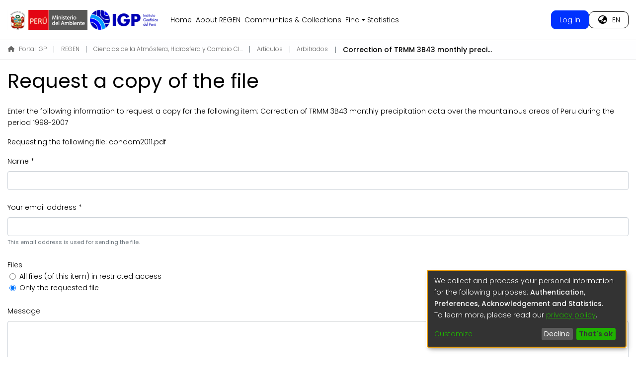

--- FILE ---
content_type: text/html; charset=utf-8
request_url: https://repositorio.igp.gob.pe/items/781d0bb6-e924-4bb6-a2ad-f48cdd0bb8ed/request-a-copy?bitstream=daee1e96-ab59-4138-be22-219356a8bf77
body_size: 65286
content:
<!DOCTYPE html><html lang="es"><head>
  <meta charset="UTF-8">
  <base href="/">
  <title>Correction of TRMM 3B43 monthly precipitation data over the mountainous areas of Peru during the period 1998-2007</title>
  <meta name="viewport" content="width=device-width,minimum-scale=1">
  <meta http-equiv="cache-control" content="no-store">
<link rel="stylesheet" href="styles.e382c7dd35ca1222.css" media="print" onload="this.media='all'"><noscript><link rel="stylesheet" href="styles.e382c7dd35ca1222.css"></noscript><link rel="stylesheet" type="text/css" class="theme-css" href="igp-theme.css"><link rel="icon" href="assets/igp/images/favicons/favicon.ico" sizes="any" class="theme-head-tag"><link rel="apple-touch-icon" href="assets/igp/images/favicons/apple-touch-icon.png" class="theme-head-tag"><meta name="Generator" content="DSpace 7.6.3"><style ng-transition="dspace-angular">.flyer-overlay[_ngcontent-sc26]{position:fixed;top:0;left:0;width:100%;height:100%;background:rgba(0,0,0,.7);display:flex;justify-content:center;align-items:center;z-index:9999}.flyer-modal[_ngcontent-sc26]{position:relative;background:#fff;border-radius:10px;max-width:90%;max-height:90%;overflow:hidden;box-shadow:0 4px 20px #00000080;display:flex;flex-direction:column}.flyer-modal[_ngcontent-sc26]   img[_ngcontent-sc26]{max-width:100%;max-height:85vh;display:block;border-radius:8px}.flyer-close[_ngcontent-sc26]{position:absolute;top:6px;right:12px;font-size:24px;color:#333;font-weight:700;background:none;border:none;cursor:pointer;transition:color .2s ease}.flyer-close[_ngcontent-sc26]:hover{color:#c00}</style><meta name="title" content="Correction of TRMM 3B43 monthly precipitation data over the mountainous areas of Peru during the period 1998-2007"><meta name="description" content="In an attempt to estimate the spatial and temporal behaviour of rainfall over the mountainous areas of the Peruvian Andes, a new in situ monthly rainfall dataset has been collected (1998–2007) and compared with Tropical Rainfall Measuring Mission (TRMM) 3B43 monthly precipitation data for regions located above 3000 m. The reliability of the TRMM 3B43 data varies depending on the root mean squared error ratio (%RMSE) and correlation coefficient. Because of the discrepancy between the two datasets, the use of additive and multiplicative correction models is proposed for the TRMM 3B43 data. In the Peruvian mountain ranges, these correction models better approximate TRMM rainfall monthly values, as already verified for annual values."><meta name="citation_title" content="Correction of TRMM 3B43 monthly precipitation data over the mountainous areas of Peru during the period 1998-2007"><meta name="citation_author" content="Condom, Thomas"><meta name="citation_author" content="Rau, Pedro"><meta name="citation_author" content="Espinoza, Jhan Carlo"><meta name="citation_publication_date" content="2011-01-13"><meta name="citation_language" content="eng"><meta name="citation_keywords" content="Rainfall; Andes; TRMM 3B43; Peru"><meta name="citation_abstract_html_url" content="http://hdl.handle.net/20.500.12816/3047"><meta name="citation_publisher" content="Wiley"><style ng-transition="dspace-angular">#skip-to-main-content[_ngcontent-sc220]{position:absolute;top:-40px;left:0;opacity:0;transition:opacity .3s;z-index:calc(var(--ds-nav-z-index) + 1);border-top-left-radius:0;border-top-right-radius:0;border-bottom-left-radius:0}#skip-to-main-content[_ngcontent-sc220]:focus{opacity:1;top:0}</style><style ng-transition="dspace-angular">.notifications-wrapper{z-index:var(--bs-zindex-popover);text-align:right;overflow-wrap:break-word;word-wrap:break-word;-ms-word-break:break-all;word-break:break-all;word-break:break-word;-webkit-hyphens:auto;hyphens:auto}.notifications-wrapper .notification{display:block}.notifications-wrapper.left{left:0}.notifications-wrapper.top{top:0}.notifications-wrapper.right{right:0}.notifications-wrapper.bottom{bottom:0}.notifications-wrapper.center{left:50%;transform:translate(-50%)}.notifications-wrapper.middle{top:50%;transform:translateY(-50%)}.notifications-wrapper.middle.center{transform:translate(-50%,-50%)}@media screen and (max-width: 576px){.notifications-wrapper{width:auto;left:0;right:0}}
</style><style ng-transition="dspace-angular">.live-region[_ngcontent-sc192]{position:fixed;bottom:0;left:0;right:0;padding-left:60px;height:90px;line-height:18px;color:var(--bs-white);background-color:var(--bs-dark);opacity:.94;z-index:var(--ds-live-region-z-index)}</style><style ng-transition="dspace-angular">[_nghost-sc205]{--ds-expandable-navbar-border-top-style: solid var(--ds-expandable-navbar-border-top-height) var(--ds-expandable-navbar-border-top-color);--ds-expandable-navbar-height: calc(100vh - var(--ds-header-height))}[_nghost-sc205]   div#header-navbar-wrapper[_ngcontent-sc205]{position:relative;border-bottom:var(--ds-header-navbar-border-bottom-style)}[_nghost-sc205]   div#header-navbar-wrapper[_ngcontent-sc205]   div#mobile-navbar-wrapper[_ngcontent-sc205]{width:100%;position:absolute;z-index:var(--ds-nav-z-index);overflow:hidden}[_nghost-sc205]   div#header-navbar-wrapper[_ngcontent-sc205]   div#mobile-navbar-wrapper[_ngcontent-sc205]   nav#collapsible-mobile-navbar[_ngcontent-sc205]{min-height:var(--ds-expandable-navbar-height);height:auto;border-bottom:var(--ds-header-navbar-border-bottom-style)}[_nghost-sc205]   div#header-navbar-wrapper[_ngcontent-sc205]   .bg-nothome[_ngcontent-sc205]{background-color:#fff}[_nghost-sc205]   div#header-navbar-wrapper[_ngcontent-sc205]   .bg-home[_ngcontent-sc205]{background:linear-gradient(237deg,#0A005D 0%,#0520BE 61%,#012792 100%);background-repeat:no-repeat;background-size:cover;color:#fff}[_nghost-sc205]     .ds-menu-item, [_nghost-sc205]     .ds-menu-toggler-wrapper{white-space:nowrap;text-decoration:none}[_nghost-sc205]     nav#desktop-navbar #main-site-navigation .ds-menu-item-wrapper, [_nghost-sc205]     nav#desktop-navbar #main-site-navigation .ds-menu-item, [_nghost-sc205]     nav#desktop-navbar #main-site-navigation .ds-menu-toggler-wrapper{display:flex;align-items:center;height:100%}[_nghost-sc205]     nav#desktop-navbar #main-site-navigation .ds-menu-item{padding:var(--ds-navbar-item-vertical-padding) var(--ds-navbar-item-horizontal-padding)}[_nghost-sc205]     nav#desktop-navbar #main-site-navigation .ds-menu-item, [_nghost-sc205]     nav#desktop-navbar #main-site-navigation .ds-menu-toggler-wrapper{color:currentColor!important}[_nghost-sc205]     nav#desktop-navbar #main-site-navigation .ds-menu-item:hover, [_nghost-sc205]     nav#desktop-navbar #main-site-navigation .ds-menu-item:focus, [_nghost-sc205]     nav#desktop-navbar #main-site-navigation .ds-menu-toggler-wrapper:hover, [_nghost-sc205]     nav#desktop-navbar #main-site-navigation .ds-menu-toggler-wrapper:focus{font-weight:400!important}[_nghost-sc205]     nav#desktop-navbar #main-site-navigation .dropdown-menu .ds-menu-item{padding:var(--ds-navbar-dropdown-item-vertical-padding) var(--ds-navbar-dropdown-item-horizontal-padding)}[_nghost-sc205]     nav#collapsible-mobile-navbar{border-top:var(--ds-expandable-navbar-border-top-style);padding-top:var(--ds-expandable-navbar-padding-top)}[_nghost-sc205]     nav#collapsible-mobile-navbar #main-site-navigation .ds-menu-item{padding:var(--ds-expandable-navbar-item-vertical-padding) 0}</style><style ng-transition="dspace-angular">[_nghost-sc246]   .footer[_ngcontent-sc246]{background-color:var(--igp-c-bg-footer);font-size:14px;color:var(--igp-c-fg-footer)}[_nghost-sc246]   .footer[_ngcontent-sc246]   ul[_ngcontent-sc246]{list-style:none;line-height:200%;font-weight:100;padding-left:0}[_nghost-sc246]   .footer[_ngcontent-sc246]   ul[_ngcontent-sc246]   p[_ngcontent-sc246]{margin-bottom:.2rem}[_nghost-sc246]   .footer__link[_ngcontent-sc246]{color:var(--igp-c-fg-footer);text-decoration:none}[_nghost-sc246]   .footer__link[_ngcontent-sc246]:hover{color:var(--igp-c-hfg-footer)}[_nghost-sc246]   .footer__image[_ngcontent-sc246]{width:30%}@media (min-width: 800px){[_nghost-sc246]   .footer__image[_ngcontent-sc246]{width:50%}}[_nghost-sc246]   .footer__logo[_ngcontent-sc246]{text-align:left}@media (min-width: 800px){[_nghost-sc246]   .footer__logo[_ngcontent-sc246]{text-align:center}}[_nghost-sc246]   .footer__indexed[_ngcontent-sc246]{display:flex;flex-direction:column;align-items:flex-start}[_nghost-sc246]   .footer__indexed[_ngcontent-sc246]   a[_ngcontent-sc246]{background-color:#fff;padding:5px 35px;margin-bottom:5px}[_nghost-sc246]   .footer__indexed[_ngcontent-sc246]   img[_ngcontent-sc246]{max-width:95px}[_nghost-sc246]   .footer__slogan[_ngcontent-sc246]{display:flex;flex-direction:column;justify-content:center;align-items:center}[_nghost-sc246]   .footer__slogan[_ngcontent-sc246]   img[_ngcontent-sc246]{height:43px;margin-bottom:1rem}[_nghost-sc246]   .icons-social[_ngcontent-sc246]{margin-left:0}[_nghost-sc246]   .icons-index[_ngcontent-sc246]{margin-left:0}[_nghost-sc246]   .icons-index[_ngcontent-sc246]   a[_ngcontent-sc246]{background:#fff;height:32px;padding:0 .3rem;align-content:center;margin-right:.2rem}[_nghost-sc246]   .icons-index[_ngcontent-sc246]   img[_ngcontent-sc246]{height:20px}</style><style ng-transition="dspace-angular">[_nghost-sc207]{position:fixed;left:0;top:0;z-index:var(--ds-sidebar-z-index)}[_nghost-sc207]   nav#admin-sidebar[_ngcontent-sc207]{max-width:var(--ds-admin-sidebar-fixed-element-width);display:flex;flex-direction:column;flex-wrap:nowrap}[_nghost-sc207]   nav#admin-sidebar[_ngcontent-sc207]   div#sidebar-top-level-items-container[_ngcontent-sc207]{flex:1 1 auto;overflow-x:hidden;overflow-y:auto}[_nghost-sc207]   nav#admin-sidebar[_ngcontent-sc207]   div#sidebar-top-level-items-container[_ngcontent-sc207]::-webkit-scrollbar{width:var(--ds-dark-scrollbar-width);height:3px}[_nghost-sc207]   nav#admin-sidebar[_ngcontent-sc207]   div#sidebar-top-level-items-container[_ngcontent-sc207]::-webkit-scrollbar-button{background-color:var(--ds-dark-scrollbar-bg)}[_nghost-sc207]   nav#admin-sidebar[_ngcontent-sc207]   div#sidebar-top-level-items-container[_ngcontent-sc207]::-webkit-scrollbar-track{background-color:var(--ds-dark-scrollbar-alt-bg)}[_nghost-sc207]   nav#admin-sidebar[_ngcontent-sc207]   div#sidebar-top-level-items-container[_ngcontent-sc207]::-webkit-scrollbar-track-piece{background-color:var(--ds-dark-scrollbar-bg)}[_nghost-sc207]   nav#admin-sidebar[_ngcontent-sc207]   div#sidebar-top-level-items-container[_ngcontent-sc207]::-webkit-scrollbar-thumb{height:50px;background-color:var(--ds-dark-scrollbar-fg);border-radius:3px}[_nghost-sc207]   nav#admin-sidebar[_ngcontent-sc207]   div#sidebar-top-level-items-container[_ngcontent-sc207]::-webkit-scrollbar-corner{background-color:var(--ds-dark-scrollbar-alt-bg)}[_nghost-sc207]   nav#admin-sidebar[_ngcontent-sc207]   div#sidebar-top-level-items-container[_ngcontent-sc207]::-webkit-resizer{background-color:var(--ds-dark-scrollbar-bg)}[_nghost-sc207]   nav#admin-sidebar[_ngcontent-sc207]   img#admin-sidebar-logo[_ngcontent-sc207]{height:var(--ds-admin-sidebar-logo-height)}[_nghost-sc207]   nav#admin-sidebar[_ngcontent-sc207]     .sidebar-full-width-container{width:100%;padding-left:0;padding-right:0;margin-left:0;margin-right:0}[_nghost-sc207]   nav#admin-sidebar[_ngcontent-sc207]     .sidebar-item{padding-top:var(--ds-admin-sidebar-item-padding);padding-bottom:var(--ds-admin-sidebar-item-padding)}[_nghost-sc207]   nav#admin-sidebar[_ngcontent-sc207]     .sidebar-section-wrapper{display:flex;flex-direction:row;flex-wrap:nowrap;align-items:stretch}[_nghost-sc207]   nav#admin-sidebar[_ngcontent-sc207]     .sidebar-section-wrapper>.sidebar-fixed-element-wrapper{min-width:var(--ds-admin-sidebar-fixed-element-width);flex:1 1 auto;display:flex;flex-direction:row;justify-content:center;align-items:center}[_nghost-sc207]   nav#admin-sidebar[_ngcontent-sc207]     .sidebar-section-wrapper>.sidebar-collapsible-element-outer-wrapper{display:flex;flex-wrap:wrap;justify-content:flex-end;max-width:calc(100% - var(--ds-admin-sidebar-fixed-element-width));padding-left:var(--ds-dark-scrollbar-width);overflow-x:hidden}[_nghost-sc207]   nav#admin-sidebar[_ngcontent-sc207]     .sidebar-section-wrapper>.sidebar-collapsible-element-outer-wrapper>.sidebar-collapsible-element-inner-wrapper{min-width:calc(var(--ds-admin-sidebar-collapsible-element-width) - var(--ds-dark-scrollbar-width));height:100%;padding-right:var(--ds-admin-sidebar-item-padding)}[_nghost-sc207]   nav#admin-sidebar[_ngcontent-sc207]{background-color:var(--ds-admin-sidebar-bg)}[_nghost-sc207]   nav#admin-sidebar[_ngcontent-sc207]    {color:#fff}[_nghost-sc207]   nav#admin-sidebar[_ngcontent-sc207]     a{color:var(--ds-admin-sidebar-link-color);text-decoration:none}[_nghost-sc207]   nav#admin-sidebar[_ngcontent-sc207]     a:hover, [_nghost-sc207]   nav#admin-sidebar[_ngcontent-sc207]     a:focus{color:var(--ds-admin-sidebar-link-hover-color)}[_nghost-sc207]   nav#admin-sidebar[_ngcontent-sc207]   div#sidebar-header-container[_ngcontent-sc207]{background-color:var(--ds-admin-sidebar-header-bg)}[_nghost-sc207]   nav#admin-sidebar[_ngcontent-sc207]   div#sidebar-header-container[_ngcontent-sc207]   .sidebar-fixed-element-wrapper[_ngcontent-sc207]{background-color:var(--ds-admin-sidebar-header-bg)}</style><style ng-transition="dspace-angular">.nav-breadcrumb[_ngcontent-sc214]{background-color:#fefeff;border-bottom-width:1px;border-top-width:1px;border-right-width:0;border-left-width:0;border-style:solid;border-color:#0000001a}.breadcrumb[_ngcontent-sc214]{border-radius:0;padding-bottom:calc(var(--ds-content-spacing) / 2);padding-top:calc(var(--ds-content-spacing) / 2);background-color:#fefeff}li.breadcrumb-item[_ngcontent-sc214]{display:flex;padding-left:0}.breadcrumb-item-limiter[_ngcontent-sc214]{display:inline-block;max-width:300px}.breadcrumb-item-limiter[_ngcontent-sc214] > *[_ngcontent-sc214]{max-width:100%;display:block}li.breadcrumb-item[_ngcontent-sc214]   a[_ngcontent-sc214]{color:#666;font-size:12px}li.breadcrumb-item.active[_ngcontent-sc214]{color:#000;font-weight:500}.breadcrumb-item[_ngcontent-sc214] + .breadcrumb-item[_ngcontent-sc214]:before{content:"|"!important}.breadcrumb-item[_ngcontent-sc214] + .breadcrumb-item[_ngcontent-sc214]:before{display:block;padding:0 .8rem}</style><style ng-transition="dspace-angular">[_nghost-sc202]   #main-site-header[_ngcontent-sc202]{min-height:var(--ds-header-height);background-color:#0000}@media (min-width: 768px){[_nghost-sc202]   #main-site-header[_ngcontent-sc202]{height:var(--ds-header-height)}}[_nghost-sc202]   #main-site-header-container[_ngcontent-sc202]{min-height:var(--ds-header-height)}[_nghost-sc202]   .navbar-absolute[_ngcontent-sc202]{position:absolute;top:0;left:0;width:100%;z-index:1000;color:#fff}[_nghost-sc202]   .navbar-normal[_ngcontent-sc202]{color:#000}[_nghost-sc202]   img#header-logo[_ngcontent-sc202]{height:var(--ds-header-logo-height)}[_nghost-sc202]   button#navbar-toggler[_ngcontent-sc202]{color:currentColor;padding:0}</style><style ng-transition="dspace-angular">.ds-context-help-toggle[_ngcontent-sc199]{color:var(--ds-header-icon-color);background-color:var(--ds-header-bg)}.ds-context-help-toggle[_ngcontent-sc199]:hover, .ds-context-help-toggle[_ngcontent-sc199]:focus{color:var(--ds-header-icon-color-hover)}</style><style ng-transition="dspace-angular">[_nghost-sc198]   .nav-home[_ngcontent-sc198]{padding-top:6rem}[_nghost-sc198]   .navbar-nav-mobile[_ngcontent-sc198]{gap:1rem}</style><style ng-transition="dspace-angular">.button[_ngcontent-sc382]{padding:.5rem 1rem;border-radius:10px;font-size:14px}.button__group[_ngcontent-sc382]{display:flex;width:100%;justify-content:center;margin-top:2rem;margin-bottom:1rem}.button__login-transp[_ngcontent-sc382]{background-color:#fff;border:1px solid #fff;color:#00214f}.button__login-oscuro[_ngcontent-sc382]{background-color:#0032ff;border:1px solid #0032ff;color:#fff}.button__transparent-mobile[_ngcontent-sc382]{border:1px solid currentColor;text-align:center;width:80%;color:currentColor}.button__login-icon-oscuro[_ngcontent-sc382]{font-size:16px;color:#000}</style><style ng-transition="dspace-angular">.lang-toggle[_ngcontent-sc383]:after{display:none!important}.lang-toggle[_ngcontent-sc383]:after{content:none}.button[_ngcontent-sc383]{border-radius:10px;font-size:14px;border:1px solid currentColor}.button__lang[_ngcontent-sc383]{background-color:#0000;color:inherit;padding:.3rem 1rem}.button__mobile[_ngcontent-sc383]{width:80%;text-align:center;font-size:14px;color:inherit;padding:.5rem 1rem}.navbar-nav-mobile[_ngcontent-sc383]{width:100%;display:flex;justify-content:center}</style><style ng-transition="dspace-angular">[_nghost-sc49]   .ds-menu-item[_ngcontent-sc49]{display:inline-block}[_nghost-sc49]   a[_ngcontent-sc49]{color:currentColor}</style><style ng-transition="dspace-angular">[_nghost-sc46]   .ds-menu-item-wrapper[_ngcontent-sc46]{position:relative}[_nghost-sc46]   a[_ngcontent-sc46]{color:currentColor}[_nghost-sc46]   .dropdown-menu[_ngcontent-sc46]{overflow:hidden;font-size:14px}@media (max-width: 767.98px){[_nghost-sc46]   .dropdown-menu[_ngcontent-sc46]{border:0;background-color:#0000;color:currentColor}}@media (min-width: 768px){[_nghost-sc46]   .dropdown-menu[_ngcontent-sc46]{border-top-left-radius:0;border-top-right-radius:0;background-color:#fff;color:555}}[_nghost-sc46]   .toggle-menu-icon[_ngcontent-sc46], [_nghost-sc46]   .toggle-menu-icon[_ngcontent-sc46]:hover{text-decoration:none}</style><style ng-transition="dspace-angular">[_nghost-sc50]   .ds-menu-item[_ngcontent-sc50]{display:inline-block}[_nghost-sc50]   a[_ngcontent-sc50]{color:currentColor}</style></head>

<body>
  <ds-app _nghost-sc26="" ng-version="15.2.10" ng-server-context="ssr"><ds-themed-root _ngcontent-sc26="" data-used-theme="base"><ds-root _nghost-sc220="" class="ng-tns-c220-0 ng-star-inserted"><button _ngcontent-sc220="" id="skip-to-main-content" class="sr-only ng-tns-c220-0"> root.skip-to-content
</button><div _ngcontent-sc220="" class="outer-wrapper ng-tns-c220-0 ng-trigger ng-trigger-slideSidebarPadding" style="padding-left:0;"><ds-themed-admin-sidebar _ngcontent-sc220="" class="ng-tns-c220-0" data-used-theme="base"><ds-admin-sidebar _nghost-sc207="" class="ng-tns-c207-2 ng-star-inserted"><!----></ds-admin-sidebar><!----></ds-themed-admin-sidebar><div _ngcontent-sc220="" class="inner-wrapper ng-tns-c220-0"><ds-system-wide-alert-banner _ngcontent-sc220="" class="ng-tns-c220-0" _nghost-sc216=""><!----></ds-system-wide-alert-banner><ds-themed-header-navbar-wrapper _ngcontent-sc220="" class="ng-tns-c220-0" data-used-theme="igp"><ds-header-navbar-wrapper _nghost-sc205="" class="ng-tns-c205-1 ng-star-inserted"><div _ngcontent-sc205="" id="header-navbar-wrapper" class="ng-tns-c205-1"><ds-themed-header _ngcontent-sc205="" class="ng-tns-c205-1" data-used-theme="igp"><ds-header _nghost-sc202="" class="ng-star-inserted"><header _ngcontent-sc202="" id="main-site-header" class="navbar-normal"><div _ngcontent-sc202="" id="main-site-header-container" class="container h-100 d-flex flex-row flex-wrap align-items-center justify-content-between gapx-3 gapy-2"><div _ngcontent-sc202="" id="header-left" class="h-100 flex-fill d-flex flex-row flex-nowrap justify-content-start align-items-center gapx-3" role="presentation"><img _ngcontent-sc202="" alt="" class="navbar-brand-img logo" src="assets/igp/images/logos/logo_minam_color.png"><a _ngcontent-sc202="" class="navbar-brand fw-300" href="/home"><picture _ngcontent-sc202=""><source _ngcontent-sc202="" media="(min-width: 768px)" srcset="assets/igp/images/logos/logo_igp_normal_color.png"><img _ngcontent-sc202="" alt="" class="navbar-brand-img logo" src="assets/igp/images/logos/logo_igp_normal_color.png"></picture></a><nav _ngcontent-sc202="" id="desktop-navbar" class="navbar navbar-expand p-0 align-items-stretch align-self-stretch ng-star-inserted" aria-label="Barra de navegación principal"><ds-themed-navbar _ngcontent-sc202="" data-used-theme="igp"><ds-navbar _nghost-sc198="" class="ng-tns-c198-3 ng-star-inserted" style=""><!----><div _ngcontent-sc198="" role="menubar" id="main-site-navigation" class="navbar-nav h-100 align-items-md-stretch gapx-3 ng-tns-c198-3 navbar-nav-desktop"><ds-navbar-section _nghost-sc45="" class="ng-star-inserted"><div _ngcontent-sc45="" class="ds-menu-item-wrapper text-md-center" id="navbar-section-go_home"><ds-link-menu-item _nghost-sc49="" class="ng-star-inserted"><a _ngcontent-sc49="" role="menuitem" href="/home" class="ds-menu-item" data-test="link-menu-item.menu.section.home">Inicio</a></ds-link-menu-item><!----></div></ds-navbar-section><!----><!----><ds-navbar-section _nghost-sc45="" class="ng-star-inserted"><div _ngcontent-sc45="" class="ds-menu-item-wrapper text-md-center" id="navbar-section-go_about"><ds-link-menu-item _nghost-sc49="" class="ng-star-inserted"><a _ngcontent-sc49="" role="menuitem" href="/about-igp" class="ds-menu-item" data-test="link-menu-item.menu.section.about-igp">Sobre REGEN</a></ds-link-menu-item><!----></div></ds-navbar-section><!----><!----><ds-navbar-section _nghost-sc45="" class="ng-star-inserted"><div _ngcontent-sc45="" class="ds-menu-item-wrapper text-md-center" id="navbar-section-browse_global_communities_and_collections"><ds-link-menu-item _nghost-sc49="" class="ng-star-inserted"><a _ngcontent-sc49="" role="menuitem" href="/community-list" class="ds-menu-item" data-test="link-menu-item.menu.section.browse_global_communities_and_collections">Comunidades</a></ds-link-menu-item><!----></div></ds-navbar-section><!----><!----><ds-themed-expandable-navbar-section class="ng-star-inserted" data-used-theme="base"><ds-expandable-navbar-section _nghost-sc46="" class="ng-tns-c46-5 ng-star-inserted"><div _ngcontent-sc46="" data-test="navbar-section-wrapper" class="ds-menu-item-wrapper text-md-center ng-tns-c46-5" id="expandable-navbar-section-browse_global"><a _ngcontent-sc46="" href="javascript:void(0);" routerlinkactive="active" role="menuitem" aria-haspopup="menu" data-test="navbar-section-toggler" class="d-flex flex-row flex-nowrap align-items-center gapx-1 ds-menu-toggler-wrapper ng-tns-c46-5" aria-expanded="false" aria-controls="expandable-navbar-section-browse_global-dropdown"><span _ngcontent-sc46="" class="flex-fill ng-tns-c46-5"><ds-text-menu-item _nghost-sc50="" class="ng-star-inserted"><span _ngcontent-sc50="" class="ds-menu-item">Búsquedas</span></ds-text-menu-item><!----></span><i _ngcontent-sc46="" aria-hidden="true" class="fas fa-caret-down fa-xs toggle-menu-icon ng-tns-c46-5"></i></a><!----></div></ds-expandable-navbar-section><!----></ds-themed-expandable-navbar-section><!----><!----><ds-navbar-section _nghost-sc45="" class="ng-star-inserted"><div _ngcontent-sc45="" class="ds-menu-item-wrapper text-md-center" id="navbar-section-statistics_item_781d0bb6-e924-4bb6-a2ad-f48cdd0bb8ed"><ds-link-menu-item _nghost-sc49="" class="ng-star-inserted"><a _ngcontent-sc49="" role="menuitem" href="/statistics/items/781d0bb6-e924-4bb6-a2ad-f48cdd0bb8ed" class="ds-menu-item" data-test="link-menu-item.menu.section.statistics">Estadísticas</a></ds-link-menu-item><!----></div></ds-navbar-section><!----><!----><!----></div></ds-navbar><!----></ds-themed-navbar></nav><!----></div><div _ngcontent-sc202="" id="header-right" class="h-100 d-flex flex-row flex-nowrap justify-content-end align-items-center gapx-1 ml-auto"><div _ngcontent-sc202="" role="menubar" class="h-100 d-flex flex-row flex-nowrap align-items-center gapx-1"><ds-context-help-toggle _ngcontent-sc202="" _nghost-sc199="" class="d-none"><!----></ds-context-help-toggle><ds-impersonate-navbar _ngcontent-sc202="" class="d-none"><!----></ds-impersonate-navbar><ds-themed-auth-nav-menu _ngcontent-sc202="" class="ng-star-inserted" data-used-theme="igp"><ds-auth-nav-menu _nghost-sc382="" class="ng-tns-c382-4 ng-star-inserted" style=""><div _ngcontent-sc382="" data-test="auth-nav" class="navbar-nav mr-auto ng-tns-c382-4 ng-star-inserted"><div _ngcontent-sc382="" class="nav-item ng-tns-c382-4 ng-star-inserted"><div _ngcontent-sc382="" placement="bottom-right" class="d-inline-block ng-tns-c382-4 ng-trigger ng-trigger-fadeInOut" style=""><a _ngcontent-sc382="" routerlink="/login" class="ng-tns-c382-4 button button__login-oscuro" aria-label="Iniciar sesión" href="/login">Iniciar sesión</a></div></div><!----><!----></div><!----><!----></ds-auth-nav-menu><!----></ds-themed-auth-nav-menu><!----><ds-themed-lang-switch _ngcontent-sc202="" class="ng-star-inserted" data-used-theme="igp"><ds-lang-switch _nghost-sc383="" class="ng-star-inserted" style=""><div _ngcontent-sc383="" ngbdropdown="" display="dynamic" placement="bottom-right" class="navbar-nav ng-star-inserted dropdown"><a _ngcontent-sc383="" href="javascript:void(0);" role="menuitem" aria-controls="language-menu-list" aria-haspopup="menu" data-toggle="dropdown" ngbdropdowntoggle="" data-test="lang-switch" tabindex="0" class="dropdown-toggle button button__lang lang-toggle" title="Cambio de idioma" aria-label="Cambio de idioma" aria-expanded="false"><i _ngcontent-sc383="" class="fas fa-globe-asia fa-lg fa-fw"></i><span _ngcontent-sc383="" class="lang-code ml-1 text-uppercase"> es </span></a><ul _ngcontent-sc383="" ngbdropdownmenu="" id="language-menu-list" role="menu" class="dropdown-menu" aria-label="Cambio de idioma" x-placement="bottom-right"><li _ngcontent-sc383="" tabindex="0" role="menuitem" class="dropdown-item ng-star-inserted"> English </li><li _ngcontent-sc383="" tabindex="0" role="menuitem" class="dropdown-item active ng-star-inserted"> Español </li><!----></ul></div><!----></ds-lang-switch><!----></ds-themed-lang-switch><!----></div><!----></div></div></header></ds-header><!----></ds-themed-header><!----></div></ds-header-navbar-wrapper><!----></ds-themed-header-navbar-wrapper><ds-themed-breadcrumbs _ngcontent-sc220="" class="ng-tns-c220-0" data-used-theme="base"><ds-breadcrumbs _nghost-sc214="" class="ng-star-inserted"><nav _ngcontent-sc214="" aria-label="breadcrumb" class="nav-breadcrumb ng-star-inserted" style=""><ol _ngcontent-sc214="" class="container breadcrumb my-0"><li _ngcontent-sc214="" class="breadcrumb-item"><div _ngcontent-sc214="" class="breadcrumb-item-limiter"><a _ngcontent-sc214="" href="https://www.gob.pe/igp" placement="bottom" class="text-truncate"><i _ngcontent-sc214="" class="fas fa-home mr-2"></i>Portal IGP</a><!----></div></li><!----><li _ngcontent-sc214="" class="breadcrumb-item ng-star-inserted"><div _ngcontent-sc214="" class="breadcrumb-item-limiter"><a _ngcontent-sc214="" placement="bottom" class="text-truncate" href="/">REGEN</a><!----></div></li><!----><li _ngcontent-sc214="" class="breadcrumb-item ng-star-inserted"><div _ngcontent-sc214="" class="breadcrumb-item-limiter"><a _ngcontent-sc214="" placement="bottom" class="text-truncate" href="/communities/bad8a45d-71e5-4053-b761-ae133c802b3d">Ciencias de la Atmósfera, Hidrosfera y Cambio Climático</a><!----></div></li><!----><!----><li _ngcontent-sc214="" class="breadcrumb-item ng-star-inserted"><div _ngcontent-sc214="" class="breadcrumb-item-limiter"><a _ngcontent-sc214="" placement="bottom" class="text-truncate" href="/communities/09a4205f-e200-486f-8cc3-300aea765ad4">Artículos</a><!----></div></li><!----><!----><li _ngcontent-sc214="" class="breadcrumb-item ng-star-inserted"><div _ngcontent-sc214="" class="breadcrumb-item-limiter"><a _ngcontent-sc214="" placement="bottom" class="text-truncate" href="/collections/164c4cd3-2311-4206-b4d6-047ffdd2c0fd">Arbitrados</a><!----></div></li><!----><!----><li _ngcontent-sc214="" aria-current="page" class="breadcrumb-item active ng-star-inserted"><div _ngcontent-sc214="" class="breadcrumb-item-limiter"><div _ngcontent-sc214="" class="text-truncate">Correction of TRMM 3B43 monthly precipitation data over the mountainous areas of Peru during the period 1998-2007</div></div></li><!----><!----><!----></ol></nav><!----><!----><!----><!----><!----></ds-breadcrumbs><!----></ds-themed-breadcrumbs><main _ngcontent-sc220="" id="main-content" class="my-cs ng-tns-c220-0"><!----><div _ngcontent-sc220="" class="ng-tns-c220-0"><router-outlet _ngcontent-sc220="" class="ng-tns-c220-0"></router-outlet><ds-bitstream-request-a-copy-page class="ng-star-inserted" style=""><div class="container"><h1 class="mb-4">Solicitar una copia del fichero</h1><!----><div><p>Introduzca la siguiente información para solicitar una copia del siguiente ítem:  <a href="/items/781d0bb6-e924-4bb6-a2ad-f48cdd0bb8ed">Correction of TRMM 3B43 monthly precipitation data over the mountainous areas of Peru during the period 1998-2007</a></p><p class="ng-star-inserted" style="">Solicitando el siguiente fichero:  condom2011.pdf</p><!----><!----></div><form novalidate="" class="ng-invalid ng-untouched ng-pristine"><div class="form-group"><div class="row mb-4"><div class="col-12"><label for="name">Nombre *</label><input type="text" id="name" formcontrolname="name" class="form-control ng-untouched ng-pristine ng-invalid" classname="form-control" value=""><!----></div></div><div class="row mb-4"><div class="col-12"><label for="email">Su dirección de correo electrónico *</label><input id="email" formcontrolname="email" class="form-control ng-untouched ng-pristine ng-invalid" classname="form-control" value=""><!----><small class="text-muted ds-hint">Se enviará el fichero a esta dirección de correo electrónico.</small></div></div><div class="row mb-4"><div class="col-12"><div>Ficheros</div><div class="ml-4"><input type="radio" id="allfiles-true" formcontrolname="allfiles" value="true" class="form-check-input ng-untouched ng-pristine ng-valid" classname="form-check-input"><label for="allfiles-true" class="form-check-label">Todos los ficheros (de este ítem) en acceso restringido</label></div><div class="ml-4"><input type="radio" id="allfiles-false" formcontrolname="allfiles" value="false" class="form-check-input ng-untouched ng-pristine ng-valid" classname="form-check-input" checked=""><label for="allfiles-false" class="form-check-label">Solo el fichero indicado</label></div></div></div><div class="row mb-4"><div class="col-12"><label for="message">Mensaje</label><textarea rows="5" id="message" formcontrolname="message" class="form-control ng-untouched ng-pristine ng-valid" classname="form-control" value=""></textarea></div></div></div></form><hr><div class="row"><div class="col-12 text-right"><a role="button" class="btn btn-outline-secondary mr-1"><i class="fas fa-arrow-left"></i> Atrás </a><button class="btn btn-default btn-primary disabled" aria-disabled="true">Solicitar copia</button></div></div></div></ds-bitstream-request-a-copy-page><!----></div></main><ds-themed-footer _ngcontent-sc220="" class="ng-tns-c220-0" data-used-theme="igp"><ds-footer _nghost-sc246="" class="ng-star-inserted"><footer _ngcontent-sc246="" class="footer"><div _ngcontent-sc246="" class="container pt-4"><div _ngcontent-sc246="" class="row pt-4"><div _ngcontent-sc246="" class="col-md-3"><h6 _ngcontent-sc246="" class="footer__title">Contáctanos</h6><ul _ngcontent-sc246=""><li _ngcontent-sc246=""><p _ngcontent-sc246="">Lunes a viernes de 08:30 a.m  a 16:30 p.m.</p></li><li _ngcontent-sc246=""><p _ngcontent-sc246="">Calle Calatrava N° 216 , Urb. Camino Real - La Molina - Lima - Lima - Perú </p></li><li _ngcontent-sc246=""><p _ngcontent-sc246=""><a _ngcontent-sc246="" href="mailto:regen@igp.gob.pe" class="footer__link"> regen@igp.gob.pe </a></p></li><li _ngcontent-sc246=""><p _ngcontent-sc246="">(51) 54 369212</p></li></ul></div><div _ngcontent-sc246="" class="col-md-3"><h6 _ngcontent-sc246="" class="footer__title">Enlaces de interés</h6><ul _ngcontent-sc246=""><li _ngcontent-sc246=""><a _ngcontent-sc246="" target="_blank" href="https://facilita.gob.pe/t/2860" class="footer__link">1. Consultas del ciudadano </a></li><li _ngcontent-sc246=""><a _ngcontent-sc246="" target="_blank" href="https://facilita.gob.pe/t/2864" class="footer__link">2. Reporte de inquietudes </a></li><li _ngcontent-sc246=""><a _ngcontent-sc246="" target="_blank" href="https://www.gob.pe/21129-denunciar-un-presunto-acto-de-corrupcion?child=27663" class="footer__link">3. Denuncias de corrupción </a></li><li _ngcontent-sc246=""><a _ngcontent-sc246="" target="_blank" href="https://www.transparencia.gob.pe/enlaces/pte_transparencia_enlaces.aspx?id_entidad=188" class="footer__link">4. Certificaciones ISO’s </a></li><li _ngcontent-sc246=""><p _ngcontent-sc246=""><a _ngcontent-sc246="" target="_blank" href="https://www.gob.pe/20399-solicitar-acceso-a-la-informacion-publica?child=20802" class="footer__link">5. Solicitud de acceso a la infomación pública </a></p></li><li _ngcontent-sc246=""><p _ngcontent-sc246=""><a _ngcontent-sc246="" target="_blank" href="https://www.transparencia.gob.pe/enlaces/pte_transparencia_enlaces.aspx?id_entidad=188c" class="footer__link">6. Portal de transparencia </a></p></li></ul></div><div _ngcontent-sc246="" class="col-md-3"><h6 _ngcontent-sc246="" class="footer__title">Redes Sociales</h6><ul _ngcontent-sc246="" class="icons-social row"><li _ngcontent-sc246=""><p _ngcontent-sc246=""><a _ngcontent-sc246="" target="_blank" href="https://www.facebook.com/igp.peru" class="footer__link icon-link"><svg-icon _ngcontent-sc246="" name="facebook" svgclass="svg-icon inline"><svg width="25" height="25" viewBox="0 0 25 25" fill="none" xmlns="http://www.w3.org/2000/svg" _ngcontent-sc246="" class="svg-icon inline" aria-hidden="true"><g clip-path="url(#clip0_9_1104)" _ngcontent-sc246=""><path d="M12.5005 0.5C5.87299 0.5 0.500488 5.8725 0.500488 12.5C0.500488 19.1275 5.87299 24.5 12.5005 24.5C19.128 24.5 24.5005 19.1275 24.5005 12.5C24.5005 5.8725 19.128 0.5 12.5005 0.5ZM15.343 8.7925H13.5392C13.3255 8.7925 13.088 9.07375 13.088 9.4475V10.75H15.3442L15.003 12.6075H13.088V18.1838H10.9592V12.6075H9.02799V10.75H10.9592V9.6575C10.9592 8.09 12.0467 6.81625 13.5392 6.81625H15.343V8.7925Z" fill="white" _ngcontent-sc246=""></path></g><defs _ngcontent-sc246=""><clipPath id="clip0_9_1104" _ngcontent-sc246=""><rect width="25" height="25" fill="white" _ngcontent-sc246=""></rect></clipPath></defs></svg></svg-icon></a></p></li><li _ngcontent-sc246=""><p _ngcontent-sc246=""><a _ngcontent-sc246="" target="_blank" href="https://twitter.com/igp_peru" class="footer__link icon-link"><svg-icon _ngcontent-sc246="" name="twitter" svgclass="svg-icon inline"><svg width="25" height="25" viewBox="0 0 25 25" fill="none" xmlns="http://www.w3.org/2000/svg" _ngcontent-sc246="" class="svg-icon inline" aria-hidden="true"><path d="M12.5005 0.5C5.87299 0.5 0.500488 5.8725 0.500488 12.5C0.500488 19.1275 5.87299 24.5 12.5005 24.5C19.128 24.5 24.5005 19.1275 24.5005 12.5C24.5005 5.8725 19.128 0.5 12.5005 0.5ZM17.3817 10.33C17.3867 10.4325 17.388 10.535 17.388 10.635C17.388 13.76 15.0117 17.3612 10.6642 17.3612C9.37961 17.3634 8.1217 16.9944 7.04174 16.2987C7.22549 16.3212 7.41424 16.33 7.60549 16.33C8.71299 16.33 9.73174 15.9538 10.5405 15.3188C10.0476 15.3091 9.57008 15.1459 9.17438 14.8519C8.77868 14.5579 8.48455 14.1478 8.33299 13.6788C8.68693 13.7461 9.05155 13.7319 9.39924 13.6375C8.8643 13.5293 8.38324 13.2395 8.03762 12.8171C7.69201 12.3947 7.50312 11.8658 7.50299 11.32V11.2913C7.82174 11.4675 8.18674 11.575 8.57424 11.5875C8.07274 11.2537 7.71772 10.7408 7.58179 10.1539C7.44587 9.56699 7.5393 8.95032 7.84299 8.43C8.43668 9.16 9.17706 9.75718 10.0162 10.1829C10.8553 10.6086 11.7745 10.8533 12.7142 10.9012C12.5948 10.3941 12.6462 9.86176 12.8605 9.38688C13.0748 8.912 13.44 8.52124 13.8993 8.27533C14.3586 8.02942 14.8863 7.94215 15.4004 8.02709C15.9144 8.11203 16.3859 8.36441 16.7417 8.745C17.2707 8.64034 17.778 8.44632 18.2417 8.17125C18.0654 8.71892 17.6963 9.18397 17.203 9.48C17.6715 9.42356 18.1291 9.2976 18.5605 9.10625C18.2436 9.58112 17.8444 9.99555 17.3817 10.33Z" fill="white" _ngcontent-sc246=""></path></svg></svg-icon></a></p></li><li _ngcontent-sc246=""><p _ngcontent-sc246=""><a _ngcontent-sc246="" target="_blank" href="https://www.instagram.com/igp.peru" class="footer__link icon-link"><svg-icon _ngcontent-sc246="" name="instagram" svgclass="svg-icon inline"><svg width="25" height="25" viewBox="0 0 25 25" fill="none" xmlns="http://www.w3.org/2000/svg" _ngcontent-sc246="" class="svg-icon inline" aria-hidden="true"><g clip-path="url(#clip0_158_14060)" _ngcontent-sc246=""><path d="M14.6973 12.4997C14.6973 13.713 13.7135 14.6967 12.5 14.6967C11.2865 14.6967 10.3027 13.713 10.3027 12.4997C10.3027 11.2864 11.2865 10.3027 12.5 10.3027C13.7135 10.3027 14.6973 11.2864 14.6973 12.4997Z" fill="#F6FAFF" _ngcontent-sc246=""></path><path d="M16.2109 5.85938H8.78906C7.17354 5.85938 5.85938 7.17354 5.85938 8.78906V16.2109C5.85938 17.8265 7.17354 19.1406 8.78906 19.1406H16.2109C17.8265 19.1406 19.1406 17.8265 19.1406 16.2109V8.78906C19.1406 7.17354 17.8265 5.85938 16.2109 5.85938ZM12.5 16.1621C10.4807 16.1621 8.83789 14.5193 8.83789 12.5C8.83789 10.4807 10.4807 8.83789 12.5 8.83789C14.5193 8.83789 16.1621 10.4807 16.1621 12.5C16.1621 14.5193 14.5193 16.1621 12.5 16.1621ZM16.6992 9.0332C16.2947 9.0332 15.9668 8.70533 15.9668 8.30078C15.9668 7.89623 16.2947 7.56836 16.6992 7.56836C17.1038 7.56836 17.4316 7.89623 17.4316 8.30078C17.4316 8.70533 17.1038 9.0332 16.6992 9.0332Z" fill="#F6FAFF" _ngcontent-sc246=""></path><path d="M18.4082 0H6.5918C2.95715 0 0 2.95715 0 6.5918V18.4082C0 22.0428 2.95715 25 6.5918 25H18.4082C22.0428 25 25 22.0428 25 18.4082V6.5918C25 2.95715 22.0428 0 18.4082 0ZM20.6055 16.2109C20.6055 18.634 18.634 20.6055 16.2109 20.6055H8.78906C6.36597 20.6055 4.39453 18.634 4.39453 16.2109V8.78906C4.39453 6.36597 6.36597 4.39453 8.78906 4.39453H16.2109C18.634 4.39453 20.6055 6.36597 20.6055 8.78906V16.2109Z" fill="#F6FAFF" _ngcontent-sc246=""></path></g><defs _ngcontent-sc246=""><clipPath id="clip0_158_14060" _ngcontent-sc246=""><rect width="25" height="25" rx="12.5" fill="white" _ngcontent-sc246=""></rect></clipPath></defs></svg></svg-icon></a></p></li><li _ngcontent-sc246=""><p _ngcontent-sc246=""><a _ngcontent-sc246="" target="_blank" href="https://www.youtube.com/igp_videos" class="footer__link icon-link"><svg-icon _ngcontent-sc246="" name="youtube" svgclass="svg-icon inline"><svg width="25" height="25" viewBox="0 0 25 25" fill="none" xmlns="http://www.w3.org/2000/svg" _ngcontent-sc246="" class="svg-icon inline" aria-hidden="true"><path d="M14.5042 12.2913L11.6967 10.9813C11.4517 10.8675 11.2505 10.995 11.2505 11.2662V13.7338C11.2505 14.005 11.4517 14.1325 11.6967 14.0188L14.503 12.7087C14.7492 12.5938 14.7492 12.4063 14.5042 12.2913ZM12.5005 0.5C5.87299 0.5 0.500488 5.8725 0.500488 12.5C0.500488 19.1275 5.87299 24.5 12.5005 24.5C19.128 24.5 24.5005 19.1275 24.5005 12.5C24.5005 5.8725 19.128 0.5 12.5005 0.5ZM12.5005 17.375C6.35799 17.375 6.25049 16.8213 6.25049 12.5C6.25049 8.17875 6.35799 7.625 12.5005 7.625C18.643 7.625 18.7505 8.17875 18.7505 12.5C18.7505 16.8213 18.643 17.375 12.5005 17.375Z" fill="white" _ngcontent-sc246=""></path></svg></svg-icon></a></p></li><li _ngcontent-sc246=""><p _ngcontent-sc246=""><a _ngcontent-sc246="" target="_blank" href="https://www.linkedin.com/company/igpperu/" class="footer__link icon-link"><svg-icon _ngcontent-sc246="" name="linkedin" svgclass="svg-icon inline"><svg width="25" height="25" viewBox="0 0 25 25" fill="none" xmlns="http://www.w3.org/2000/svg" _ngcontent-sc246="" class="svg-icon inline" aria-hidden="true"><path d="M12.5005 0.5C5.87299 0.5 0.500488 5.8725 0.500488 12.5C0.500488 19.1275 5.87299 24.5 12.5005 24.5C19.128 24.5 24.5005 19.1275 24.5005 12.5C24.5005 5.8725 19.128 0.5 12.5005 0.5ZM9.56299 17.4738H7.13299V9.65375H9.56299V17.4738ZM8.33299 8.69375C7.56549 8.69375 7.06924 8.15 7.06924 7.4775C7.06924 6.79125 7.58049 6.26375 8.36424 6.26375C9.14799 6.26375 9.62799 6.79125 9.64299 7.4775C9.64299 8.15 9.14799 8.69375 8.33299 8.69375ZM18.438 17.4738H16.008V13.14C16.008 12.1313 15.6555 11.4462 14.7767 11.4462C14.1055 11.4462 13.7067 11.91 13.5305 12.3563C13.4655 12.515 13.4492 12.74 13.4492 12.9638V17.4725H11.018V12.1475C11.018 11.1713 10.9867 10.355 10.9542 9.6525H13.0655L13.1767 10.7388H13.2255C13.5455 10.2288 14.3292 9.47625 15.6405 9.47625C17.2392 9.47625 18.438 10.5475 18.438 12.85V17.4738Z" fill="white" _ngcontent-sc246=""></path></svg></svg-icon></a></p></li><li _ngcontent-sc246=""><p _ngcontent-sc246=""><a _ngcontent-sc246="" target="_blank" href="https://www.flickr.com/people/156092703@N08/" class="footer__link icon-link"><svg-icon _ngcontent-sc246="" name="flickr" svgclass="svg-icon inline"><svg width="25" height="25" viewBox="0 0 25 25" fill="none" xmlns="http://www.w3.org/2000/svg" _ngcontent-sc246="" class="svg-icon inline" aria-hidden="true"><g clip-path="url(#clip0_158_14067)" _ngcontent-sc246=""><rect width="25" height="25" rx="12.5" fill="#F6FAFF" _ngcontent-sc246=""></rect><path d="M14.6973 12.4997C14.6973 13.713 13.7135 14.6967 12.5 14.6967C11.2865 14.6967 10.3027 13.713 10.3027 12.4997C10.3027 11.2864 11.2865 10.3027 12.5 10.3027C13.7135 10.3027 14.6973 11.2864 14.6973 12.4997Z" fill="#F6FAFF" _ngcontent-sc246=""></path><path d="M16.2109 5.85938H8.78906C7.17354 5.85938 5.85938 7.17354 5.85938 8.78906V16.2109C5.85938 17.8265 7.17354 19.1406 8.78906 19.1406H16.2109C17.8265 19.1406 19.1406 17.8265 19.1406 16.2109V8.78906C19.1406 7.17354 17.8265 5.85938 16.2109 5.85938ZM12.5 16.1621C10.4807 16.1621 8.83789 14.5193 8.83789 12.5C8.83789 10.4807 10.4807 8.83789 12.5 8.83789C14.5193 8.83789 16.1621 10.4807 16.1621 12.5C16.1621 14.5193 14.5193 16.1621 12.5 16.1621ZM16.6992 9.0332C16.2947 9.0332 15.9668 8.70533 15.9668 8.30078C15.9668 7.89623 16.2947 7.56836 16.6992 7.56836C17.1038 7.56836 17.4316 7.89623 17.4316 8.30078C17.4316 8.70533 17.1038 9.0332 16.6992 9.0332Z" fill="#F6FAFF" _ngcontent-sc246=""></path><path d="M18.4082 0H6.5918C2.95715 0 0 2.95715 0 6.5918V18.4082C0 22.0428 2.95715 25 6.5918 25H18.4082C22.0428 25 25 22.0428 25 18.4082V6.5918C25 2.95715 22.0428 0 18.4082 0ZM20.6055 16.2109C20.6055 18.634 18.634 20.6055 16.2109 20.6055H8.78906C6.36597 20.6055 4.39453 18.634 4.39453 16.2109V8.78906C4.39453 6.36597 6.36597 4.39453 8.78906 4.39453H16.2109C18.634 4.39453 20.6055 6.36597 20.6055 8.78906V16.2109Z" fill="#F6FAFF" _ngcontent-sc246=""></path><circle cx="9" cy="13" r="3" fill="#041E43" _ngcontent-sc246=""></circle><circle cx="16" cy="13" r="3" fill="#041E43" _ngcontent-sc246=""></circle></g><defs _ngcontent-sc246=""><clipPath id="clip0_158_14067" _ngcontent-sc246=""><rect width="25" height="25" rx="12.5" fill="white" _ngcontent-sc246=""></rect></clipPath></defs></svg></svg-icon></a></p></li></ul><h6 _ngcontent-sc246="" class="footer__title">Indexado por</h6><div _ngcontent-sc246="" class="icons-index row"><a _ngcontent-sc246="" href="https://alicia.concytec.gob.pe/vufind/Search/Results?filter%5B%5D=reponame_str%3A%22IGP-Institucional%22" target="_blank" class="btn"><img _ngcontent-sc246="" src="assets/igp/images/logos/alicia_logo.png">&nbsp;</a><a _ngcontent-sc246="" href="https://scholar.google.com/scholar?hl=es&amp;as_sdt=0%2C5&amp;q=repositorio.igp.gob.pe&amp;btnG=" target="_blank" class="btn"><img _ngcontent-sc246="" src="assets/igp/images/logos/google_logo.png">&nbsp;</a><a _ngcontent-sc246="" href="http://www.lareferencia.info/vufind/Search/Results?lookfor=Instituto+geof%C3%ADsico+del+per%C3%BA&amp;type=AllFields" target="_blank" class="btn"><img _ngcontent-sc246="" src="assets/igp/images/logos/referencia_logo.png">&nbsp;</a></div></div><div _ngcontent-sc246="" class="col-md-3 footer__slogan mb-3"><img _ngcontent-sc246="" src="assets/igp/images/logos/logo_igp_normal.png"><div _ngcontent-sc246=""><span _ngcontent-sc246="">Ciencia para protegernos.</span></div><div _ngcontent-sc246=""><span _ngcontent-sc246="">Ciencia para avanzar</span></div><div _ngcontent-sc246="" class="footer__rights mt-2"><span _ngcontent-sc246="">© 2025 IGP , todos los derechos reservados</span></div></div></div></div></footer></ds-footer><!----></ds-themed-footer></div></div><ds-notifications-board _ngcontent-sc220="" class="ng-tns-c220-0"><div class="notifications-wrapper position-fixed top right"><!----></div></ds-notifications-board><!----><ds-live-region _ngcontent-sc220="" class="ng-tns-c220-0" _nghost-sc192=""><div _ngcontent-sc192="" aria-live="assertive" role="log" aria-relevant="additions" aria-atomic="true" class="live-region visually-hidden"><!----></div></ds-live-region></ds-root><!----></ds-themed-root></ds-app>
<script src="runtime.a20a7d57f2901f37.js" type="module"></script><script src="polyfills.8a4be78b369d813c.js" type="module"></script><script src="main.cf2011932a6ebfb0.js" type="module"></script>




<script id="dspace-angular-state" type="application/json">{&q;APP_CONFIG_STATE&q;:{&q;production&q;:true,&q;universal&q;:{&q;preboot&q;:true,&q;async&q;:true,&q;time&q;:false,&q;inlineCriticalCss&q;:false,&q;transferState&q;:true,&q;replaceRestUrl&q;:true,&q;paths&q;:[&q;/home&q;,&q;/items/&q;,&q;/entities/&q;,&q;/collections/&q;,&q;/communities/&q;,&q;/bitstream/&q;,&q;/bitstreams/&q;,&q;/handle/&q;,&q;/reload/&q;],&q;enableSearchComponent&q;:false,&q;enableBrowseComponent&q;:false},&q;debug&q;:false,&q;ui&q;:{&q;ssl&q;:false,&q;host&q;:&q;0.0.0.0&q;,&q;port&q;:4000,&q;nameSpace&q;:&q;/&q;,&q;rateLimiter&q;:{&q;windowMs&q;:60000,&q;max&q;:500},&q;useProxies&q;:true,&q;baseUrl&q;:&q;http://0.0.0.0:4000/&q;},&q;rest&q;:{&q;ssl&q;:true,&q;host&q;:&q;repositorio.igp.gob.pe&q;,&q;port&q;:443,&q;nameSpace&q;:&q;/server&q;,&q;baseUrl&q;:&q;https://repositorio.igp.gob.pe/server&q;},&q;actuators&q;:{&q;endpointPath&q;:&q;/actuator/health&q;},&q;cache&q;:{&q;msToLive&q;:{&q;default&q;:900000},&q;control&q;:&q;max-age=604800&q;,&q;autoSync&q;:{&q;defaultTime&q;:0,&q;maxBufferSize&q;:100,&q;timePerMethod&q;:{&q;PATCH&q;:3}},&q;serverSide&q;:{&q;debug&q;:false,&q;headers&q;:[&q;Link&q;],&q;botCache&q;:{&q;max&q;:1000,&q;timeToLive&q;:86400000,&q;allowStale&q;:true},&q;anonymousCache&q;:{&q;max&q;:0,&q;timeToLive&q;:10000,&q;allowStale&q;:true}}},&q;auth&q;:{&q;ui&q;:{&q;timeUntilIdle&q;:900000,&q;idleGracePeriod&q;:300000},&q;rest&q;:{&q;timeLeftBeforeTokenRefresh&q;:120000}},&q;form&q;:{&q;spellCheck&q;:true,&q;validatorMap&q;:{&q;required&q;:&q;required&q;,&q;regex&q;:&q;pattern&q;}},&q;notifications&q;:{&q;rtl&q;:false,&q;position&q;:[&q;top&q;,&q;right&q;],&q;maxStack&q;:8,&q;timeOut&q;:5000,&q;clickToClose&q;:true,&q;animate&q;:&q;scale&q;},&q;submission&q;:{&q;autosave&q;:{&q;metadata&q;:[],&q;timer&q;:0},&q;typeBind&q;:{&q;field&q;:&q;dc.type&q;},&q;icons&q;:{&q;metadata&q;:[{&q;name&q;:&q;dc.author&q;,&q;style&q;:&q;fas fa-user&q;},{&q;name&q;:&q;default&q;,&q;style&q;:&q;&q;}],&q;authority&q;:{&q;confidence&q;:[{&q;value&q;:600,&q;style&q;:&q;text-success&q;},{&q;value&q;:500,&q;style&q;:&q;text-info&q;},{&q;value&q;:400,&q;style&q;:&q;text-warning&q;},{&q;value&q;:&q;default&q;,&q;style&q;:&q;text-muted&q;}]}}},&q;defaultLanguage&q;:&q;es&q;,&q;languages&q;:[{&q;code&q;:&q;en&q;,&q;label&q;:&q;English&q;,&q;active&q;:true},{&q;code&q;:&q;ar&q;,&q;label&q;:&q;العربية&q;,&q;active&q;:false},{&q;code&q;:&q;bn&q;,&q;label&q;:&q;বাংলা&q;,&q;active&q;:false},{&q;code&q;:&q;ca&q;,&q;label&q;:&q;Català&q;,&q;active&q;:false},{&q;code&q;:&q;cs&q;,&q;label&q;:&q;Čeština&q;,&q;active&q;:false},{&q;code&q;:&q;de&q;,&q;label&q;:&q;Deutsch&q;,&q;active&q;:false},{&q;code&q;:&q;el&q;,&q;label&q;:&q;Ελληνικά&q;,&q;active&q;:false},{&q;code&q;:&q;es&q;,&q;label&q;:&q;Español&q;,&q;active&q;:true},{&q;code&q;:&q;fi&q;,&q;label&q;:&q;Suomi&q;,&q;active&q;:false},{&q;code&q;:&q;fr&q;,&q;label&q;:&q;Français&q;,&q;active&q;:false},{&q;code&q;:&q;gd&q;,&q;label&q;:&q;Gàidhlig&q;,&q;active&q;:false},{&q;code&q;:&q;hi&q;,&q;label&q;:&q;हिंदी&q;,&q;active&q;:false},{&q;code&q;:&q;hu&q;,&q;label&q;:&q;Magyar&q;,&q;active&q;:false},{&q;code&q;:&q;it&q;,&q;label&q;:&q;Italiano&q;,&q;active&q;:false},{&q;code&q;:&q;kk&q;,&q;label&q;:&q;Қазақ&q;,&q;active&q;:false},{&q;code&q;:&q;lv&q;,&q;label&q;:&q;Latviešu&q;,&q;active&q;:false},{&q;code&q;:&q;nl&q;,&q;label&q;:&q;Nederlands&q;,&q;active&q;:false},{&q;code&q;:&q;pl&q;,&q;label&q;:&q;Polski&q;,&q;active&q;:false},{&q;code&q;:&q;pt-PT&q;,&q;label&q;:&q;Português&q;,&q;active&q;:false},{&q;code&q;:&q;pt-BR&q;,&q;label&q;:&q;Português do Brasil&q;,&q;active&q;:false},{&q;code&q;:&q;sr-lat&q;,&q;label&q;:&q;Srpski (lat)&q;,&q;active&q;:false},{&q;code&q;:&q;sr-cyr&q;,&q;label&q;:&q;Српски&q;,&q;active&q;:false},{&q;code&q;:&q;sv&q;,&q;label&q;:&q;Svenska&q;,&q;active&q;:false},{&q;code&q;:&q;tr&q;,&q;label&q;:&q;Türkçe&q;,&q;active&q;:false},{&q;code&q;:&q;uk&q;,&q;label&q;:&q;Yкраї́нська&q;,&q;active&q;:false},{&q;code&q;:&q;vi&q;,&q;label&q;:&q;Tiếng Việt&q;,&q;active&q;:false}],&q;browseBy&q;:{&q;oneYearLimit&q;:10,&q;fiveYearLimit&q;:30,&q;defaultLowerLimit&q;:1900,&q;showThumbnails&q;:true,&q;pageSize&q;:20},&q;communityList&q;:{&q;pageSize&q;:20},&q;homePage&q;:{&q;recentSubmissions&q;:{&q;pageSize&q;:5,&q;sortField&q;:&q;dc.date.accessioned&q;},&q;topLevelCommunityList&q;:{&q;pageSize&q;:10}},&q;item&q;:{&q;edit&q;:{&q;undoTimeout&q;:10000},&q;showAccessStatuses&q;:true,&q;bitstream&q;:{&q;pageSize&q;:5}},&q;collection&q;:{&q;edit&q;:{&q;undoTimeout&q;:10000}},&q;themes&q;:[{&q;name&q;:&q;igp&q;,&q;headTags&q;:[{&q;tagName&q;:&q;link&q;,&q;attributes&q;:{&q;rel&q;:&q;icon&q;,&q;href&q;:&q;assets/igp/images/favicons/favicon.ico&q;,&q;sizes&q;:&q;any&q;}},{&q;tagName&q;:&q;link&q;,&q;attributes&q;:{&q;rel&q;:&q;apple-touch-icon&q;,&q;href&q;:&q;assets/igp/images/favicons/apple-touch-icon.png&q;}}]}],&q;bundle&q;:{&q;standardBundles&q;:[&q;ORIGINAL&q;,&q;THUMBNAIL&q;,&q;LICENSE&q;]},&q;mediaViewer&q;:{&q;image&q;:false,&q;video&q;:false},&q;info&q;:{&q;enableEndUserAgreement&q;:true,&q;enablePrivacyStatement&q;:true},&q;markdown&q;:{&q;enabled&q;:false,&q;mathjax&q;:false},&q;vocabularies&q;:[{&q;filter&q;:&q;subject&q;,&q;vocabulary&q;:&q;srsc&q;,&q;enabled&q;:true}],&q;comcolSelectionSort&q;:{&q;sortField&q;:&q;dc.title&q;,&q;sortDirection&q;:&q;ASC&q;},&q;liveRegion&q;:{&q;messageTimeOutDurationMs&q;:30000,&q;isVisible&q;:false},&q;search&q;:{&q;filterPlaceholdersCount&q;:5,&q;defaultFiltersCount&q;:5}},&q;NGX_TRANSLATE_STATE&q;:{&q;es&q;:{&q;401.help&q;:&q;No está autorizado a acceder a esta página. Puede utilizar el botón de abajo para volver a la página de inicio.&q;,&q;401.link.home-page&q;:&q;Llévame a la página de inicio&q;,&q;401.unauthorized&q;:&q;no autorizado&q;,&q;403.help&q;:&q;No tiene permisos para acceder a esta página. Puede utilizar el botón de abajo para volver a la página de inicio.&q;,&q;403.link.home-page&q;:&q;Llévame a la página de inicio&q;,&q;403.forbidden&q;:&q;prohibido&q;,&q;500.page-internal-server-error&q;:&q;Servicio no disponible&q;,&q;500.help&q;:&q;No se puede atender su petición debido a problemas de capacidad o mantenimientos programados del servidor. Inténtelo más tarde, por favor.&q;,&q;500.link.home-page&q;:&q;Llévame a la página de inicio&q;,&q;404.help&q;:&q;No podemos encontrar la página que busca. La página puede haber sido movida o eliminada. Puede utilizar el botón de abajo para volver a la página de inicio. &q;,&q;404.link.home-page&q;:&q;Llévame a la página de inicio&q;,&q;404.page-not-found&q;:&q;página no encontrada&q;,&q;error-page.description.401&q;:&q;no autorizado&q;,&q;error-page.description.403&q;:&q;prohibido&q;,&q;error-page.description.500&q;:&q;Servicio no disponible&q;,&q;error-page.description.404&q;:&q;página no encontrada&q;,&q;error-page.orcid.generic-error&q;:&q;Hubo un error en el login vía ORCID. Asegúrese que ha compartido el correo electrónico de su cuenta ORCID con Dspace. Si continuase el error, contacte con el administrador&q;,&q;access-status.embargo.listelement.badge&q;:&q;Embargo&q;,&q;access-status.metadata.only.listelement.badge&q;:&q;Solo Metadatos&q;,&q;access-status.open.access.listelement.badge&q;:&q;Acceso Abierto&q;,&q;access-status.restricted.listelement.badge&q;:&q;Restringido&q;,&q;access-status.unknown.listelement.badge&q;:&q;Desconocido&q;,&q;admin.curation-tasks.breadcrumbs&q;:&q;Tareas de curación del sistema&q;,&q;admin.curation-tasks.title&q;:&q;Tareas de curación del sistema&q;,&q;admin.curation-tasks.header&q;:&q;Tareas de curación del sistema&q;,&q;admin.registries.bitstream-formats.breadcrumbs&q;:&q;Registro de formatos&q;,&q;admin.registries.bitstream-formats.create.breadcrumbs&q;:&q;Formato de archivo&q;,&q;admin.registries.bitstream-formats.create.failure.content&q;:&q;Se produjo un error al crear el nuevo formato de archivo.&q;,&q;admin.registries.bitstream-formats.create.failure.head&q;:&q;Fallo&q;,&q;admin.registries.bitstream-formats.create.head&q;:&q;Crear formato de archivo&q;,&q;admin.registries.bitstream-formats.create.new&q;:&q;Agregar un nuevo formato de archivo&q;,&q;admin.registries.bitstream-formats.create.success.content&q;:&q;El nuevo formato de archivo se creó correctamente.&q;,&q;admin.registries.bitstream-formats.create.success.head&q;:&q;Éxito&q;,&q;admin.registries.bitstream-formats.delete.failure.amount&q;:&q;Error al eliminar {{ amount }} formato(s)&q;,&q;admin.registries.bitstream-formats.delete.failure.head&q;:&q;Fallo&q;,&q;admin.registries.bitstream-formats.delete.success.amount&q;:&q;Se eliminaron correctamente {{ amount }} formato(s)&q;,&q;admin.registries.bitstream-formats.delete.success.head&q;:&q;Éxito&q;,&q;admin.registries.bitstream-formats.description&q;:&q;Esta lista de formatos de archivo proporciona información sobre formatos conocidos y su nivel de soporte.&q;,&q;admin.registries.bitstream-formats.edit.breadcrumbs&q;:&q;Formato de archivo&q;,&q;admin.registries.bitstream-formats.edit.description.hint&q;:&q;&q;,&q;admin.registries.bitstream-formats.edit.description.label&q;:&q;Descripción&q;,&q;admin.registries.bitstream-formats.edit.extensions.hint&q;:&q;Las extensiones se refieren a las extensiones de archivos que se utilizan para identificar automáticamente el formato de los archivos cargados. Puede introducir varias extensiones para cada formato.&q;,&q;admin.registries.bitstream-formats.edit.extensions.label&q;:&q;Extensiones de archivo&q;,&q;admin.registries.bitstream-formats.edit.extensions.placeholder&q;:&q;Introduzca una extensión de archivo (sin el punto)&q;,&q;admin.registries.bitstream-formats.edit.failure.content&q;:&q;Se produjo un error al editar el formato de archivo.&q;,&q;admin.registries.bitstream-formats.edit.failure.head&q;:&q;Fallo&q;,&q;admin.registries.bitstream-formats.edit.head&q;:&q;Formato de archivo: {{ format }}&q;,&q;admin.registries.bitstream-formats.edit.internal.hint&q;:&q;Los formatos marcados como internos están ocultos al usuario y se utilizan con fines administrativos.&q;,&q;admin.registries.bitstream-formats.edit.internal.label&q;:&q;Interno&q;,&q;admin.registries.bitstream-formats.edit.mimetype.hint&q;:&q;El tipo MIME asociado con este formato no tiene por qué ser único.&q;,&q;admin.registries.bitstream-formats.edit.mimetype.label&q;:&q;Tipo MIME&q;,&q;admin.registries.bitstream-formats.edit.shortDescription.hint&q;:&q;Un nombre único para este formato, (por ejemplo, Microsoft Word XP o Microsoft Word 2000)&q;,&q;admin.registries.bitstream-formats.edit.shortDescription.label&q;:&q;Nombre&q;,&q;admin.registries.bitstream-formats.edit.success.content&q;:&q;El formato de archivo se editó correctamente.&q;,&q;admin.registries.bitstream-formats.edit.success.head&q;:&q;Éxito&q;,&q;admin.registries.bitstream-formats.edit.supportLevel.hint&q;:&q;El nivel de soporte que su institución promete para este formato.&q;,&q;admin.registries.bitstream-formats.edit.supportLevel.label&q;:&q;Nivel de soporte&q;,&q;admin.registries.bitstream-formats.head&q;:&q;Registro de formatos de archivo&q;,&q;admin.registries.bitstream-formats.no-items&q;:&q;No hay formatos de archivo para mostrar.&q;,&q;admin.registries.bitstream-formats.table.delete&q;:&q;Eliminar seleccionado&q;,&q;admin.registries.bitstream-formats.table.deselect-all&q;:&q;Deseleccionar todo&q;,&q;admin.registries.bitstream-formats.table.internal&q;:&q;interno&q;,&q;admin.registries.bitstream-formats.table.mimetype&q;:&q;Tipo MIME&q;,&q;admin.registries.bitstream-formats.table.name&q;:&q;Nombre&q;,&q;admin.registries.bitstream-formats.table.id&q;:&q;ID&q;,&q;admin.registries.bitstream-formats.table.return&q;:&q;Atrás&q;,&q;admin.registries.bitstream-formats.table.supportLevel.KNOWN&q;:&q;Conocido&q;,&q;admin.registries.bitstream-formats.table.supportLevel.SUPPORTED&q;:&q;Soportado&q;,&q;admin.registries.bitstream-formats.table.supportLevel.UNKNOWN&q;:&q;Desconocido&q;,&q;admin.registries.bitstream-formats.table.supportLevel.head&q;:&q;Nivel de soporte&q;,&q;admin.registries.bitstream-formats.title&q;:&q;Registro de formato Archivo&q;,&q;admin.registries.metadata.breadcrumbs&q;:&q;Registro de metadatos&q;,&q;admin.registries.metadata.description&q;:&q;El registro de metadatos mantiene una lista de todos los campos de metadatos disponibles en el repositorio. Estos campos pueden estar divididos entre múltiples esquemas. Sin embargo, DSpace requiere el esquema calificado de Dublin Core.&q;,&q;admin.registries.metadata.form.create&q;:&q;Crear esquema de metadatos&q;,&q;admin.registries.metadata.form.edit&q;:&q;Editar esquema de metadatos&q;,&q;admin.registries.metadata.form.name&q;:&q;Nombre&q;,&q;admin.registries.metadata.form.namespace&q;:&q;Espacio de nombres&q;,&q;admin.registries.metadata.head&q;:&q;Registro de metadatos&q;,&q;admin.registries.metadata.schemas.no-items&q;:&q;No hay esquemas de metadatos para mostrar.&q;,&q;admin.registries.metadata.schemas.table.delete&q;:&q;Eliminar seleccionado&q;,&q;admin.registries.metadata.schemas.table.id&q;:&q;ID&q;,&q;admin.registries.metadata.schemas.table.name&q;:&q;Nombre&q;,&q;admin.registries.metadata.schemas.table.namespace&q;:&q;Espacio de nombres&q;,&q;admin.registries.metadata.title&q;:&q;Registro de metadatos&q;,&q;admin.registries.schema.breadcrumbs&q;:&q;Esquema de metadatos&q;,&q;admin.registries.schema.description&q;:&q;Este es el esquema de metadatos para \&q;{{ namespace }}\&q;.&q;,&q;admin.registries.schema.fields.head&q;:&q;Campos de metadatos de esquema&q;,&q;admin.registries.schema.fields.no-items&q;:&q;No hay campos de metadatos para mostrar.&q;,&q;admin.registries.schema.fields.table.delete&q;:&q;Eliminar seleccionado&q;,&q;admin.registries.schema.fields.table.field&q;:&q;Campo&q;,&q;admin.registries.schema.fields.table.id&q;:&q;ID&q;,&q;admin.registries.schema.fields.table.scopenote&q;:&q;Nota de alcance&q;,&q;admin.registries.schema.form.create&q;:&q;Crear campo de metadatos&q;,&q;admin.registries.schema.form.edit&q;:&q;Editar campo de metadatos&q;,&q;admin.registries.schema.form.element&q;:&q;Elemento&q;,&q;admin.registries.schema.form.qualifier&q;:&q;Cualificador&q;,&q;admin.registries.schema.form.scopenote&q;:&q;Nota de alcance&q;,&q;admin.registries.schema.head&q;:&q;Esquema de metadatos&q;,&q;admin.registries.schema.notification.created&q;:&q;Esquema de metadatos creado correctamente \&q;{{ prefix }}\&q;&q;,&q;admin.registries.schema.notification.deleted.failure&q;:&q;Error al eliminar {{ amount }} esquemas de metadatos&q;,&q;admin.registries.schema.notification.deleted.success&q;:&q;{{ amount }} esquemas de metadatos eliminados correctamente&q;,&q;admin.registries.schema.notification.edited&q;:&q;Esquema de metadatos \&q;{{ prefix }}\&q; editado correctamente&q;,&q;admin.registries.schema.notification.failure&q;:&q;Error&q;,&q;admin.registries.schema.notification.field.created&q;:&q;Campo de metadatos \&q;{{ field }}\&q; creado correctamente&q;,&q;admin.registries.schema.notification.field.deleted.failure&q;:&q;No se pudieron borrar {{ amount }} campos de metadatos&q;,&q;admin.registries.schema.notification.field.deleted.success&q;:&q;{{ amount }} campos de metadatos eliminados correctamente&q;,&q;admin.registries.schema.notification.field.edited&q;:&q;Campo de metadatos \&q;{{ field }}\&q; editado correctamente&q;,&q;admin.registries.schema.notification.success&q;:&q;Éxito&q;,&q;admin.registries.schema.return&q;:&q;Atrás&q;,&q;admin.registries.schema.title&q;:&q;Registro de esquemas de metadatos&q;,&q;admin.access-control.bulk-access.breadcrumbs&q;:&q;Gestión de Acceso Masivo&q;,&q;administrativeBulkAccess.search.results.head&q;:&q;Resultados de la búsqueda&q;,&q;admin.access-control.bulk-access&q;:&q;Gestión de Acceso Masivo&q;,&q;admin.access-control.bulk-access.title&q;:&q;Gestión de Acceso Masivo&q;,&q;admin.access-control.bulk-access-browse.header&q;:&q;Paso 1: Seleccione Objetos&q;,&q;admin.access-control.bulk-access-browse.search.header&q;:&q;Buscar&q;,&q;admin.access-control.bulk-access-browse.selected.header&q;:&q;Selección actual({{number}})&q;,&q;admin.access-control.bulk-access-settings.header&q;:&q;Paso 2: Operación a realizar&q;,&q;admin.access-control.epeople.actions.delete&q;:&q;Eliminar usuario&q;,&q;admin.access-control.epeople.actions.impersonate&q;:&q;Hacerse pasar por usuario&q;,&q;admin.access-control.epeople.actions.reset&q;:&q;Restablecer la contraseña&q;,&q;admin.access-control.epeople.actions.stop-impersonating&q;:&q;Dejar de hacerse pasar por usuario&q;,&q;admin.access-control.epeople.breadcrumbs&q;:&q;Usuarios&q;,&q;admin.access-control.epeople.title&q;:&q;Usuarios&q;,&q;admin.access-control.epeople.head&q;:&q;Usuarios&q;,&q;admin.access-control.epeople.search.head&q;:&q;Buscar&q;,&q;admin.access-control.epeople.button.see-all&q;:&q;Examinar todo&q;,&q;admin.access-control.epeople.search.scope.metadata&q;:&q;Metadatos&q;,&q;admin.access-control.epeople.search.scope.email&q;:&q;Correo electrónico (exacto)&q;,&q;admin.access-control.epeople.search.button&q;:&q;Buscar&q;,&q;admin.access-control.epeople.search.placeholder&q;:&q;Busca usuarios...&q;,&q;admin.access-control.epeople.button.add&q;:&q;Agregar un usuario&q;,&q;admin.access-control.epeople.table.id&q;:&q;ID&q;,&q;admin.access-control.epeople.table.name&q;:&q;Nombre&q;,&q;admin.access-control.epeople.table.email&q;:&q;Correo electrónico (exacto)&q;,&q;admin.access-control.epeople.table.edit&q;:&q;Editar&q;,&q;admin.access-control.epeople.table.edit.buttons.edit&q;:&q;Editar \&q;{{ name }}\&q;&q;,&q;admin.access-control.epeople.table.edit.buttons.edit-disabled&q;:&q;No tienes autorización para editar este grupo.&q;,&q;admin.access-control.epeople.table.edit.buttons.remove&q;:&q;Eliminar \&q;{{ name }}\&q;&q;,&q;admin.access-control.epeople.no-items&q;:&q;No hay usuarios para mostrar.&q;,&q;admin.access-control.epeople.form.create&q;:&q;Crear un usuario&q;,&q;admin.access-control.epeople.form.edit&q;:&q;Editar usuario&q;,&q;admin.access-control.epeople.form.firstName&q;:&q;Nombre&q;,&q;admin.access-control.epeople.form.lastName&q;:&q;Apellidos&q;,&q;admin.access-control.epeople.form.email&q;:&q;Correo electrónico&q;,&q;admin.access-control.epeople.form.emailHint&q;:&q;Debe ser una dirección de correo electrónico válida&q;,&q;admin.access-control.epeople.form.canLogIn&q;:&q;Puede iniciar sesión&q;,&q;admin.access-control.epeople.form.requireCertificate&q;:&q;Requiere certificado&q;,&q;admin.access-control.epeople.form.return&q;:&q;Atrás&q;,&q;admin.access-control.epeople.form.notification.created.success&q;:&q;Usuario \&q;{{ name }}\&q; creado correctamente&q;,&q;admin.access-control.epeople.form.notification.created.failure&q;:&q;Error al crear usuario \&q;{{ name }}\&q;&q;,&q;admin.access-control.epeople.form.notification.created.failure.emailInUse&q;:&q;Error al crear usuario \&q;{{ name }}\&q;, el correo electrónico \&q;{{ email }}\&q; ya está en uso.&q;,&q;admin.access-control.epeople.form.notification.edited.failure.emailInUse&q;:&q;Error al editar usuario \&q;{{ name }}\&q;, el correo electrónico \&q;{{ email }}\&q; ya está en uso.&q;,&q;admin.access-control.epeople.form.notification.edited.success&q;:&q;Usuario \&q;{{ name }}\&q; editado correctamente&q;,&q;admin.access-control.epeople.form.notification.edited.failure&q;:&q;Error al editar usuario \&q;{{ name }}\&q;&q;,&q;admin.access-control.epeople.form.notification.deleted.success&q;:&q;Usuario \&q;{{ name }}\&q; eliminado correctamente&q;,&q;admin.access-control.epeople.form.notification.deleted.failure&q;:&q;No se pudo borrar el usuario \&q;{{ name }}\&q;&q;,&q;admin.access-control.epeople.form.groupsEPersonIsMemberOf&q;:&q;Miembro de estos grupos:&q;,&q;admin.access-control.epeople.form.table.id&q;:&q;ID&q;,&q;admin.access-control.epeople.form.table.name&q;:&q;Nombre&q;,&q;admin.access-control.epeople.form.table.collectionOrCommunity&q;:&q;Colección/Comunidad&q;,&q;admin.access-control.epeople.form.memberOfNoGroups&q;:&q;Este usuario no es miembro de ningún grupo&q;,&q;admin.access-control.epeople.form.goToGroups&q;:&q;Agregar a grupos&q;,&q;admin.access-control.epeople.notification.deleted.failure&q;:&q;No se pudo borrar el usuario: \&q;{{ name }}\&q;&q;,&q;admin.access-control.epeople.notification.deleted.success&q;:&q;Usuario eliminado correctamente: \&q;{{ name }}\&q;&q;,&q;admin.access-control.groups.title&q;:&q;Grupos&q;,&q;admin.access-control.groups.breadcrumbs&q;:&q;Grupos&q;,&q;admin.access-control.groups.singleGroup.breadcrumbs&q;:&q;Editar grupo&q;,&q;admin.access-control.groups.title.singleGroup&q;:&q;Editar grupo&q;,&q;admin.access-control.groups.title.addGroup&q;:&q;Nuevo grupo&q;,&q;admin.access-control.groups.addGroup.breadcrumbs&q;:&q;Nuevo grupo&q;,&q;admin.access-control.groups.head&q;:&q;Grupos&q;,&q;admin.access-control.groups.button.add&q;:&q;Añadir grupo&q;,&q;admin.access-control.groups.search.head&q;:&q;Buscar grupos&q;,&q;admin.access-control.groups.button.see-all&q;:&q;Examinar todo&q;,&q;admin.access-control.groups.search.button&q;:&q;Buscar&q;,&q;admin.access-control.groups.search.placeholder&q;:&q;Buscar grupos...&q;,&q;admin.access-control.groups.table.id&q;:&q;ID&q;,&q;admin.access-control.groups.table.name&q;:&q;Nombre&q;,&q;admin.access-control.groups.table.collectionOrCommunity&q;:&q;Colección/Comunidad&q;,&q;admin.access-control.groups.table.members&q;:&q;Miembros&q;,&q;admin.access-control.groups.table.edit&q;:&q;Editar&q;,&q;admin.access-control.groups.table.edit.buttons.edit&q;:&q;Editar \&q;{{ name }}\&q;&q;,&q;admin.access-control.groups.table.edit.buttons.remove&q;:&q;Eliminar \&q;{{ name }}\&q;&q;,&q;admin.access-control.groups.no-items&q;:&q;No se encontraron grupos con esto en su nombre o esto como UUID&q;,&q;admin.access-control.groups.notification.deleted.success&q;:&q;El grupo \&q;{{ name }}\&q; se eliminó correctamente&q;,&q;admin.access-control.groups.notification.deleted.failure.title&q;:&q;No se pudo borrar el grupo \&q;{{ name }}\&q;&q;,&q;admin.access-control.groups.notification.deleted.failure.content&q;:&q;Causa: \&q;{{ cause }}\&q;&q;,&q;admin.access-control.groups.form.alert.permanent&q;:&q;Este grupo es permanente, por lo que no se puede editar ni eliminar. Sin embargo, puedes añadir y eliminar miembros del grupo utilizando esta página.&q;,&q;admin.access-control.groups.form.alert.workflowGroup&q;:&q;Este grupo no puede ser modificado o eliminado porque corresponde a un rol en el proceso de entrada y revisión de envíos en {{ comcol }} \&q;{{ name }}\&q;. Puede eliminarlo desde la pestaña &l;a href=&s;{{ comcolEditRolesRoute }}&s;&g;\&q;asignar roles\&q;&l;/a&g; de la página de edición de la {{ comcol }}. Sí puede añadir y eliminar miembros del grupo utilizando esta página.&q;,&q;admin.access-control.groups.form.head.create&q;:&q;Crea un grupo&q;,&q;admin.access-control.groups.form.head.edit&q;:&q;Editar grupo&q;,&q;admin.access-control.groups.form.groupName&q;:&q;Nombre del grupo&q;,&q;admin.access-control.groups.form.groupCommunity&q;:&q;Comunidad o Colección&q;,&q;admin.access-control.groups.form.groupDescription&q;:&q;Descripción&q;,&q;admin.access-control.groups.form.notification.created.success&q;:&q;Grupo creado con éxito \&q;{{ name }}\&q;&q;,&q;admin.access-control.groups.form.notification.created.failure&q;:&q;No se pudo crear el grupo \&q;{{ name }}\&q;&q;,&q;admin.access-control.groups.form.notification.created.failure.groupNameInUse&q;:&q;No se pudo crear el grupo con el nombre: \&q;{{ name }}\&q;, asegúrese de que el nombre no esté en uso.&q;,&q;admin.access-control.groups.form.notification.edited.failure&q;:&q;No se pudo editar el grupo \&q;{{ name }}\&q;&q;,&q;admin.access-control.groups.form.notification.edited.failure.groupNameInUse&q;:&q;¡El nombre \&q;{{ name }}\&q; ya está en uso!&q;,&q;admin.access-control.groups.form.notification.edited.success&q;:&q;Grupo \&q;{{ name }}\&q; editado correctamente&q;,&q;admin.access-control.groups.form.actions.delete&q;:&q;Eliminar grupo&q;,&q;admin.access-control.groups.form.delete-group.modal.header&q;:&q;Eliminar grupo \&q;{{ dsoName }}\&q;&q;,&q;admin.access-control.groups.form.delete-group.modal.info&q;:&q;¿Está seguro de que desea eliminar el grupo \&q;{{ dsoName }}\&q;?&q;,&q;admin.access-control.groups.form.delete-group.modal.cancel&q;:&q;Cancelar&q;,&q;admin.access-control.groups.form.delete-group.modal.confirm&q;:&q;Borrar&q;,&q;admin.access-control.groups.form.notification.deleted.success&q;:&q;El grupo \&q;{{ name }}\&q; se eliminó correctamente&q;,&q;admin.access-control.groups.form.notification.deleted.failure.title&q;:&q;No se pudo borrar el grupo \&q;{{ name }}\&q;&q;,&q;admin.access-control.groups.form.notification.deleted.failure.content&q;:&q;Causa: \&q;{{ cause }}\&q;&q;,&q;admin.access-control.groups.form.members-list.head&q;:&q;Usuarios&q;,&q;admin.access-control.groups.form.members-list.search.head&q;:&q;Agregar usuarios&q;,&q;admin.access-control.groups.form.members-list.button.see-all&q;:&q;Examinar todo&q;,&q;admin.access-control.groups.form.members-list.headMembers&q;:&q;Miembros actuales&q;,&q;admin.access-control.groups.form.members-list.search.scope.metadata&q;:&q;Metadatos&q;,&q;admin.access-control.groups.form.members-list.search.scope.email&q;:&q;Correo electrónico (exacto)&q;,&q;admin.access-control.groups.form.members-list.search.button&q;:&q;Buscar&q;,&q;admin.access-control.groups.form.members-list.table.id&q;:&q;ID&q;,&q;admin.access-control.groups.form.members-list.table.name&q;:&q;Nombre&q;,&q;admin.access-control.groups.form.members-list.table.identity&q;:&q;Identidad&q;,&q;admin.access-control.groups.form.members-list.table.email&q;:&q;Correo electrónico&q;,&q;admin.access-control.groups.form.members-list.table.netid&q;:&q;NetID&q;,&q;admin.access-control.groups.form.members-list.table.edit&q;:&q;Eliminar / Agregar&q;,&q;admin.access-control.groups.form.members-list.table.edit.buttons.remove&q;:&q;Eliminar miembro con nombre \&q;{{ name }}\&q;&q;,&q;admin.access-control.groups.form.members-list.notification.success.addMember&q;:&q;Miembro agregado exitosamente: \&q;{{ name }}\&q;&q;,&q;admin.access-control.groups.form.members-list.notification.failure.addMember&q;:&q;No se pudo agregar el miembro: \&q;{{ name }}\&q;&q;,&q;admin.access-control.groups.form.members-list.notification.success.deleteMember&q;:&q;Miembro eliminado correctamente: \&q;{{ name }}\&q;&q;,&q;admin.access-control.groups.form.members-list.notification.failure.deleteMember&q;:&q;No se pudo borrar el miembro: \&q;{{ name }}\&q;&q;,&q;admin.access-control.groups.form.members-list.table.edit.buttons.add&q;:&q;Agregar miembro con nombre \&q;{{ name }}\&q;&q;,&q;admin.access-control.groups.form.members-list.notification.failure.noActiveGroup&q;:&q;No hay un grupo activo actual, envíe un nombre primero.&q;,&q;admin.access-control.groups.form.members-list.no-members-yet&q;:&q;Aún no hay miembros en el grupo, busque y agregue.&q;,&q;admin.access-control.groups.form.members-list.no-items&q;:&q;No se encontraron usuarios en esa búsqueda&q;,&q;admin.access-control.groups.form.subgroups-list.notification.failure&q;:&q;Algo salió mal: \&q;{{ cause }}\&q;&q;,&q;admin.access-control.groups.form.subgroups-list.head&q;:&q;Grupos&q;,&q;admin.access-control.groups.form.subgroups-list.search.head&q;:&q;Agregar subgrupo&q;,&q;admin.access-control.groups.form.subgroups-list.button.see-all&q;:&q;Examinar todo&q;,&q;admin.access-control.groups.form.subgroups-list.headSubgroups&q;:&q;Subgrupos actuales&q;,&q;admin.access-control.groups.form.subgroups-list.search.button&q;:&q;Buscar&q;,&q;admin.access-control.groups.form.subgroups-list.table.id&q;:&q;ID&q;,&q;admin.access-control.groups.form.subgroups-list.table.name&q;:&q;Nombre&q;,&q;admin.access-control.groups.form.subgroups-list.table.collectionOrCommunity&q;:&q;Colección/Comunidad&q;,&q;admin.access-control.groups.form.subgroups-list.table.edit&q;:&q;Eliminar / Agregar&q;,&q;admin.access-control.groups.form.subgroups-list.table.edit.buttons.remove&q;:&q;Eliminar subgrupo con nombre \&q;{{ name }}\&q;&q;,&q;admin.access-control.groups.form.subgroups-list.table.edit.buttons.add&q;:&q;Agregar subgrupo con el nombre \&q;{{ name }}\&q;&q;,&q;admin.access-control.groups.form.subgroups-list.table.edit.currentGroup&q;:&q;Grupo actual&q;,&q;admin.access-control.groups.form.subgroups-list.notification.success.addSubgroup&q;:&q;Subgrupo agregado exitosamente: \&q;{{ name }}\&q;&q;,&q;admin.access-control.groups.form.subgroups-list.notification.failure.addSubgroup&q;:&q;No se pudo agregar el subgrupo: \&q;{{ name }}\&q;&q;,&q;admin.access-control.groups.form.subgroups-list.notification.success.deleteSubgroup&q;:&q;Subgrupo eliminado correctamente: \&q;{{ name }}\&q;&q;,&q;admin.access-control.groups.form.subgroups-list.notification.failure.deleteSubgroup&q;:&q;No se pudo borrar el subgrupo: \&q;{{ name }}\&q;&q;,&q;admin.access-control.groups.form.subgroups-list.notification.failure.noActiveGroup&q;:&q;No hay un grupo activo actual, envíe un nombre primero.&q;,&q;admin.access-control.groups.form.subgroups-list.notification.failure.subgroupToAddIsActiveGroup&q;:&q;Este es el grupo actual, no se puede agregar.&q;,&q;admin.access-control.groups.form.subgroups-list.no-items&q;:&q;No se encontraron grupos con esto en su nombre o esto como UUID&q;,&q;admin.access-control.groups.form.subgroups-list.no-subgroups-yet&q;:&q;Aún no hay subgrupos en el grupo.&q;,&q;admin.access-control.groups.form.return&q;:&q;Atrás&q;,&q;admin.access-control.groups.form.tooltip.editGroupPage&q;:&q;En esta página, puede modificar las propiedades y miembros de un grupo. En la sección superior, puede editar el nombre del grupo y la descripción, a menos que este sea un grupo de administración de una colección o comunidad, en cuyo caso el nombre y descripción del grupo fueron auto-generadas y no podrán ser editadas. En las secciones siguientes, puede editar la afiliación al grupo. Para más detalles ver [la wiki](https://wiki.lyrasis.org/display/DSDOC7x/Create+or+manage+a+user+group).&q;,&q;admin.access-control.groups.form.tooltip.editGroup.addEpeople&q;:&q;Para agregar o remover una persona en este grupo, pulse el botón ‘Examinar todo’ o utilice la barra de búsqueda de abajo para buscar los usuario (Use el desplegable que se encuentra a la derecha de la barra de búsqueda para seleccionar entre buscar por metadato o por correo electrónico). Posteriormente pulse el botón con el icono más por cada usuario que desea agregar a la lista, o el icono de papelera por cada usuario que desea remover. La lista puede contener varias páginas: utilice los controles de paginación debajo de la lista, para navegar a las siguientes páginas. Cuando haya finalizado, guarde sus cambios pulsando el botón ‘Guardar’ ubicado en la parte superior de la sección.&q;,&q;admin.access-control.groups.form.tooltip.editGroup.addSubgroups&q;:&q;Para agregar o remover un sub-grupo en este grupo, pulse el botón &s;Examinar todo&s; o utilice la barra de búsqueda de abajo para buscar los subgrupos- Posteriormente pulse el botón con el icono más por cada sub-grupo que desea agregar a la lista, o el icono de papelera por cada sub-grupo que desea remover. La lista puede contener varias páginas: utilice los controles de paginación debajo de la lista, para navegar a las siguientes páginas. Cuando haya finalizado, guarde sus cambios pulsando el botón ‘Guardar’ ubicado en la parte superior de la sección.&q;,&q;admin.search.breadcrumbs&q;:&q;Búsqueda administrativa&q;,&q;admin.search.collection.edit&q;:&q;Editar&q;,&q;admin.search.community.edit&q;:&q;Editar&q;,&q;admin.search.item.delete&q;:&q;Borrar&q;,&q;admin.search.item.edit&q;:&q;Editar&q;,&q;admin.search.item.make-private&q;:&q;Hacerlo privado&q;,&q;admin.search.item.make-public&q;:&q;Hacerlo público&q;,&q;admin.search.item.move&q;:&q;Mover&q;,&q;admin.search.item.reinstate&q;:&q;Reintegrar&q;,&q;admin.search.item.withdraw&q;:&q;Retirar&q;,&q;admin.search.title&q;:&q;Búsqueda administrativa&q;,&q;administrativeView.search.results.head&q;:&q;Búsqueda administrativa&q;,&q;admin.workflow.breadcrumbs&q;:&q;Administrar flujo de trabajo&q;,&q;admin.workflow.title&q;:&q;Administrar flujo de trabajo&q;,&q;admin.workflow.item.workflow&q;:&q;Flujo de trabajo&q;,&q;admin.workflow.item.workspace&q;:&q;Espacio de trabajo&q;,&q;admin.workflow.item.delete&q;:&q;Borrar&q;,&q;admin.workflow.item.send-back&q;:&q;Enviar de vuelta&q;,&q;admin.workflow.item.policies&q;:&q;Políticas&q;,&q;admin.workflow.item.supervision&q;:&q;Supervisión&q;,&q;admin.metadata-import.breadcrumbs&q;:&q;Importar metadatos&q;,&q;admin.batch-import.breadcrumbs&q;:&q;Importación por lotes&q;,&q;admin.metadata-import.title&q;:&q;Importar metadatos&q;,&q;admin.batch-import.title&q;:&q;Importación por lotes&q;,&q;admin.metadata-import.page.header&q;:&q;Importar metadatos&q;,&q;admin.batch-import.page.header&q;:&q;Importación por lotes&q;,&q;admin.metadata-import.page.help&q;:&q;Puede soltar o examinar archivos CSV que contienen operaciones de metadatos por lotes aquí&q;,&q;admin.batch-import.page.help&q;:&q;Seleccione la Colección a la que importar. Luego, suelte o busque el archivo zip en formato Simple Archive Format (SAF) que incluye los ítems a importar&q;,&q;admin.batch-import.page.toggle.help&q;:&q;Es posible realizar una importación tanto mediante una subida de fichero como a través de una URL. Use el selector de arriba para especificar la fuente de entrada.&q;,&q;admin.metadata-import.page.dropMsg&q;:&q;Suelta un CSV de metadatos para importar&q;,&q;admin.batch-import.page.dropMsg&q;:&q;Suelta un ZIP por lotes para importar&q;,&q;admin.metadata-import.page.dropMsgReplace&q;:&q;Suelta para reemplazar el CSV de metadatos a importar&q;,&q;admin.batch-import.page.dropMsgReplace&q;:&q;Suelta para reemplazar el ZIP por lotes a importar&q;,&q;admin.metadata-import.page.button.return&q;:&q;Atrás&q;,&q;admin.metadata-import.page.button.proceed&q;:&q;Continuar&q;,&q;admin.metadata-import.page.button.select-collection&q;:&q;Selecciona la Colección&q;,&q;admin.metadata-import.page.error.addFile&q;:&q;¡Seleccione el archivo primero!&q;,&q;admin.metadata-import.page.error.addFileUrl&q;:&q;¡Seleccione primero la URL del archivo!&q;,&q;admin.batch-import.page.error.addFile&q;:&q;¡Seleccione el archivo ZIP primero!&q;,&q;admin.metadata-import.page.toggle.upload&q;:&q;Subir&q;,&q;admin.metadata-import.page.toggle.url&q;:&q;URL&q;,&q;admin.metadata-import.page.urlMsg&q;:&q;¡Seleccione primero la URL del archivo ZIP!&q;,&q;admin.metadata-import.page.validateOnly&q;:&q;Solo Validar&q;,&q;admin.metadata-import.page.validateOnly.hint&q;:&q;Al seleccionar, se validará el CSV subido. Recibirá un informe con los cambios detectados, pero no se efectuarán dichos cambios.&q;,&q;advanced-workflow-action.rating.form.rating.label&q;:&q;Evaluación&q;,&q;advanced-workflow-action.rating.form.rating.error&q;:&q;Usted debe evaluar el ítem&q;,&q;advanced-workflow-action.rating.form.review.label&q;:&q;Revisión&q;,&q;advanced-workflow-action.rating.form.review.error&q;:&q;Debe ingresar una revisión para enviar esta evaluación&q;,&q;advanced-workflow-action.rating.description&q;:&q;Por favor, a continuación seleccione una evaluación&q;,&q;advanced-workflow-action.rating.description-requiredDescription&q;:&q;Por favor, seleccione una evaluación y también agregue una revisión&q;,&q;advanced-workflow-action.select-reviewer.description-single&q;:&q;Por favor, seleccione un revisor antes de realizar el envío&q;,&q;advanced-workflow-action.select-reviewer.description-multiple&q;:&q;Por favor, seleccione uno o mas revisores antes de realizar el envío&q;,&q;advanced-workflow-action-select-reviewer.groups.form.reviewers-list.head&q;:&q;Usuario&q;,&q;advanced-workflow-action-select-reviewer.groups.form.reviewers-list.search.head&q;:&q;Agregar usuario&q;,&q;advanced-workflow-action-select-reviewer.groups.form.reviewers-list.button.see-all&q;:&q;Explorar todo&q;,&q;advanced-workflow-action-select-reviewer.groups.form.reviewers-list.headMembers&q;:&q;Miembros actuales&q;,&q;advanced-workflow-action-select-reviewer.groups.form.reviewers-list.search.scope.metadata&q;:&q;Metadatos&q;,&q;advanced-workflow-action-select-reviewer.groups.form.reviewers-list.search.scope.email&q;:&q;Correo electrónico (exacto)&q;,&q;advanced-workflow-action-select-reviewer.groups.form.reviewers-list.search.button&q;:&q;Buscar&q;,&q;advanced-workflow-action-select-reviewer.groups.form.reviewers-list.table.id&q;:&q;ID&q;,&q;advanced-workflow-action-select-reviewer.groups.form.reviewers-list.table.name&q;:&q;Nombre&q;,&q;advanced-workflow-action-select-reviewer.groups.form.reviewers-list.table.identity&q;:&q;Identidad&q;,&q;advanced-workflow-action-select-reviewer.groups.form.reviewers-list.table.email&q;:&q;Correo electrónico&q;,&q;advanced-workflow-action-select-reviewer.groups.form.reviewers-list.table.netid&q;:&q;NetID&q;,&q;advanced-workflow-action-select-reviewer.groups.form.reviewers-list.table.edit&q;:&q;Eliminar / Agregar&q;,&q;advanced-workflow-action-select-reviewer.groups.form.reviewers-list.table.edit.buttons.remove&q;:&q;Eliminar miembro con nombre \&q;{{name}}\&q;&q;,&q;advanced-workflow-action-select-reviewer.groups.form.reviewers-list.notification.success.addMember&q;:&q;Miembro agregado exitosamente: \&q;{{name}}\&q;&q;,&q;advanced-workflow-action-select-reviewer.groups.form.reviewers-list.notification.failure.addMember&q;:&q;Error al agregar miembro: \&q;{{name}}\&q;&q;,&q;advanced-workflow-action-select-reviewer.groups.form.reviewers-list.notification.success.deleteMember&q;:&q;Miembro borrado exitosamente: \&q;{{name}}\&q;&q;,&q;advanced-workflow-action-select-reviewer.groups.form.reviewers-list.notification.failure.deleteMember&q;:&q;No fue posible borrar el miembro: \&q;{{name}}\&q;&q;,&q;advanced-workflow-action-select-reviewer.groups.form.reviewers-list.table.edit.buttons.add&q;:&q;Agregar miembro con nombre \&q;{{name}}\&q;&q;,&q;advanced-workflow-action-select-reviewer.groups.form.reviewers-list.notification.failure.noActiveGroup&q;:&q;Actualmente no hay un grupo activo, primero envíe un nombre.&q;,&q;advanced-workflow-action-select-reviewer.groups.form.reviewers-list.no-members-yet&q;:&q;Aún no hay miembros en el grupo, busque y agregue.&q;,&q;advanced-workflow-action-select-reviewer.groups.form.reviewers-list.no-items&q;:&q;No se encontró ningún usuario en la búsqueda&q;,&q;advanced-workflow-action.select-reviewer.no-reviewer-selected.error&q;:&q;Ningún revisor selecionado.&q;,&q;admin.batch-import.page.validateOnly.hint&q;:&q;Al seleccionar, se validará el archivo ZIP subido. Recibirá un informe con los cambios detectados, pero no se efectuarán dichos cambios.&q;,&q;admin.batch-import.page.remove&q;:&q;eliminar&q;,&q;auth.errors.invalid-user&q;:&q;Dirección de correo electrónico o contraseña no válidos.&q;,&q;auth.messages.expired&q;:&q;Su sesión ha caducado. Inicie sesión de nuevo.&q;,&q;auth.messages.token-refresh-failed&q;:&q;No se pudo actualizar el token de la sesión. Inicie sesión de nuevo.&q;,&q;bitstream.download.page&q;:&q;Descargando {{ bitstream }}...&q;,&q;bitstream.download.page.back&q;:&q;Atrás&q;,&q;bitstream.edit.authorizations.link&q;:&q;Editar las políticas del archivo&q;,&q;bitstream.edit.authorizations.title&q;:&q;Editar las políticas del archivo&q;,&q;bitstream.edit.return&q;:&q;Atrás&q;,&q;bitstream.edit.bitstream&q;:&q;Archivo: &q;,&q;bitstream.edit.form.description.hint&q;:&q;Opcionalmente, proporcione una breve descripción del archivo, por ejemplo \&q;&l;i&g;Artículo principal&l;/i&g;\&q; o \&q;&l;i&g;Lecturas de datos del experimento&l;/i&g;\&q;.&q;,&q;bitstream.edit.form.description.label&q;:&q;Descripción&q;,&q;bitstream.edit.form.embargo.hint&q;:&q;El primer día a partir del cual se permite el acceso. &l;b&g;Esta fecha no se puede modificar en este formulario.&l;/b&g; Para establecer una fecha de embargo para un archivo, vaya a la pestaña &l;i&g;Estado del ítem&l;/i&g;, haga clic en &l;i&g;Autorizaciones...&l;/i&g;, cree o edite la política &l;i&g;READ&l;/i&g; del archivo y configure la &l;i&g;Fecha de inicio&l;/i&g; como desee.&q;,&q;bitstream.edit.form.embargo.label&q;:&q;Embargo hasta fecha concreta&q;,&q;bitstream.edit.form.fileName.hint&q;:&q;Cambie el nombre del archivo. Tenga en cuenta que esto cambiará la URL de visualización del archivo, pero los enlaces antiguos seguirán resolviéndose siempre que la ID de secuencia no cambie.&q;,&q;bitstream.edit.form.fileName.label&q;:&q;Nombre del archivo&q;,&q;bitstream.edit.form.newFormat.label&q;:&q;Describe el nuevo formato&q;,&q;bitstream.edit.form.newFormat.hint&q;:&q;La aplicación que usó para crear el archivo y el número de versión (por ejemplo, \&q;&l;i&g;ACMESoft SuperApp versión 1.5&l;/i&g;\&q;).&q;,&q;bitstream.edit.form.primaryBitstream.label&q;:&q;Archivo principal&q;,&q;bitstream.edit.form.selectedFormat.hint&q;:&q;Si el formato no está en la lista anterior, &l;b&g;seleccione \&q;el formato no está en la lista\&q; arriba&l;/b&g; y descríbalo en \&q;Describir el nuevo formato\&q;.&q;,&q;bitstream.edit.form.selectedFormat.label&q;:&q;Formato seleccionado&q;,&q;bitstream.edit.form.selectedFormat.unknown&q;:&q;El formato no está en la lista&q;,&q;bitstream.edit.notifications.error.format.title&q;:&q;Se produjo un error al guardar el formato del archivo.&q;,&q;bitstream.edit.notifications.error.primaryBitstream.title&q;:&q;Se produjo un error al guardar el archivo primario&q;,&q;bitstream.edit.form.iiifLabel.label&q;:&q;Etiqueta IIIF&q;,&q;bitstream.edit.form.iiifLabel.hint&q;:&q;Etiqueta Canvas para esta imagen. Si no se proporciona, se utilizará la etiqueta predeterminada.&q;,&q;bitstream.edit.form.iiifToc.label&q;:&q;Índice del IIIF&q;,&q;bitstream.edit.form.iiifToc.hint&q;:&q;Añadir texto aquí origina un nuevo comienzo del índice.&q;,&q;bitstream.edit.form.iiifWidth.label&q;:&q;Anchura del marco IIIF&q;,&q;bitstream.edit.form.iiifWidth.hint&q;:&q;La anchura del marco normalmente debería coincidir con la anchura de la imagen.&q;,&q;bitstream.edit.form.iiifHeight.label&q;:&q;Altura del marco IIIF&q;,&q;bitstream.edit.form.iiifHeight.hint&q;:&q;La altura del marco normalmente debería coincidir con la altura de la imagen&q;,&q;bitstream.edit.notifications.saved.content&q;:&q;Se guardaron sus cambios en este archivo.&q;,&q;bitstream.edit.notifications.saved.title&q;:&q;Archivo guardado&q;,&q;bitstream.edit.title&q;:&q;Editar archivo&q;,&q;bitstream-request-a-copy.alert.canDownload1&q;:&q;Ya tiene acceso al fichero, si quiere descargarlo pulse &q;,&q;bitstream-request-a-copy.alert.canDownload2&q;:&q;aquí&q;,&q;bitstream-request-a-copy.header&q;:&q;Solicitar una copia del fichero&q;,&q;bitstream-request-a-copy.intro&q;:&q;Introduzca la siguiente información para solicitar una copia del siguiente ítem: &q;,&q;bitstream-request-a-copy.intro.bitstream.one&q;:&q;Solicitando el siguiente fichero: &q;,&q;bitstream-request-a-copy.intro.bitstream.all&q;:&q;Solicitando todos los ficheros. &q;,&q;bitstream-request-a-copy.name.label&q;:&q;Nombre *&q;,&q;bitstream-request-a-copy.name.error&q;:&q;Se requiere un Nombre&q;,&q;bitstream-request-a-copy.email.label&q;:&q;Su dirección de correo electrónico *&q;,&q;bitstream-request-a-copy.email.hint&q;:&q;Se enviará el fichero a esta dirección de correo electrónico.&q;,&q;bitstream-request-a-copy.email.error&q;:&q;Por favor, introduzca una dirección de correo electrónico válida.&q;,&q;bitstream-request-a-copy.allfiles.label&q;:&q;Ficheros&q;,&q;bitstream-request-a-copy.files-all-false.label&q;:&q;Solo el fichero indicado&q;,&q;bitstream-request-a-copy.files-all-true.label&q;:&q;Todos los ficheros (de este ítem) en acceso restringido&q;,&q;bitstream-request-a-copy.message.label&q;:&q;Mensaje&q;,&q;bitstream-request-a-copy.return&q;:&q;Atrás&q;,&q;bitstream-request-a-copy.submit&q;:&q;Solicitar copia&q;,&q;bitstream-request-a-copy.submit.success&q;:&q;La solicitud de ítem se ha enviado.&q;,&q;bitstream-request-a-copy.submit.error&q;:&q;Hubo un fallo en el envío de la solicitud de ítem.&q;,&q;browse.back.all-results&q;:&q;Todos los resultados de la búsqueda&q;,&q;browse.comcol.by.author&q;:&q;Por autor&q;,&q;browse.comcol.by.dateissued&q;:&q;Por fecha de publicación&q;,&q;browse.comcol.by.subject&q;:&q;Por materia&q;,&q;browse.comcol.by.srsc&q;:&q;Por categoría&q;,&q;browse.comcol.by.title&q;:&q;Por título&q;,&q;browse.comcol.head&q;:&q;Examinar&q;,&q;browse.empty&q;:&q;No hay ítems para mostrar.&q;,&q;browse.metadata.author&q;:&q;Autor&q;,&q;browse.metadata.dateissued&q;:&q;Fecha de publicación&q;,&q;browse.metadata.subject&q;:&q;Materia&q;,&q;browse.metadata.title&q;:&q;Título&q;,&q;browse.metadata.author.breadcrumbs&q;:&q;Buscar por autor&q;,&q;browse.metadata.dateissued.breadcrumbs&q;:&q;Examinar por fecha&q;,&q;browse.metadata.subject.breadcrumbs&q;:&q;Examinar por materia&q;,&q;browse.metadata.srsc.breadcrumbs&q;:&q;Examinar por categoría&q;,&q;browse.metadata.title.breadcrumbs&q;:&q;Examinar por título&q;,&q;pagination.next.button&q;:&q;Siguiente&q;,&q;pagination.previous.button&q;:&q;Anterior&q;,&q;pagination.next.button.disabled.tooltip&q;:&q;No hay mas páginas de resultados&q;,&q;browse.startsWith&q;:&q;, comenzando por {{ startsWith }}&q;,&q;browse.startsWith.choose_start&q;:&q;(Elegir inicio)&q;,&q;browse.startsWith.choose_year&q;:&q;(Elegir año)&q;,&q;browse.startsWith.choose_year.label&q;:&q;Elija el año de publicación&q;,&q;browse.startsWith.jump&q;:&q;Filtrar resultados por año o por mes:&q;,&q;browse.startsWith.months.april&q;:&q;abril&q;,&q;browse.startsWith.months.august&q;:&q;agosto&q;,&q;browse.startsWith.months.december&q;:&q;diciembre&q;,&q;browse.startsWith.months.february&q;:&q;febrero&q;,&q;browse.startsWith.months.january&q;:&q;enero&q;,&q;browse.startsWith.months.july&q;:&q;julio&q;,&q;browse.startsWith.months.june&q;:&q;junio&q;,&q;browse.startsWith.months.march&q;:&q;marzo&q;,&q;browse.startsWith.months.may&q;:&q;mayo&q;,&q;browse.startsWith.months.none&q;:&q;(Elegir mes)&q;,&q;browse.startsWith.months.none.label&q;:&q;Elija el mes de publicación&q;,&q;browse.startsWith.months.november&q;:&q;noviembre&q;,&q;browse.startsWith.months.october&q;:&q;octubre&q;,&q;browse.startsWith.months.september&q;:&q;septiembre&q;,&q;browse.startsWith.submit&q;:&q;Examinar&q;,&q;browse.startsWith.type_date&q;:&q;Resultados por fecha&q;,&q;browse.startsWith.type_date.label&q;:&q;O escriba una fecha (año-mes) y haga clic en el botón Examinar&q;,&q;browse.startsWith.type_text&q;:&q;Seleccione resultados tecleando las primeras letras&q;,&q;browse.startsWith.input&q;:&q;Filtrar&q;,&q;browse.taxonomy.button&q;:&q;Examinar&q;,&q;browse.title&q;:&q;Examinando {{ collection }} por {{ field }} {{ value }}&q;,&q;browse.title.page&q;:&q;Examinando {{ collection }} por {{ field }} {{ value }}&q;,&q;search.browse.item-back&q;:&q;Volver a los resultados&q;,&q;chips.remove&q;:&q;Quitar chip&q;,&q;claimed-approved-search-result-list-element.title&q;:&q;Aprobado&q;,&q;claimed-declined-search-result-list-element.title&q;:&q;Rechazado, enviar de vuelta al depositante&q;,&q;claimed-declined-task-search-result-list-element.title&q;:&q;Declinado, enviar de vuelta al Administrador de Revisión del flujo de trabajo&q;,&q;collection.create.head&q;:&q;Crear una colección&q;,&q;collection.create.notifications.success&q;:&q;Colección creada con éxito&q;,&q;collection.create.sub-head&q;:&q;Crea una colección para la comunidad {{ parent }}&q;,&q;collection.curate.header&q;:&q;Colección seleccionada: {{ collection }}&q;,&q;collection.delete.cancel&q;:&q;Cancelar&q;,&q;collection.delete.confirm&q;:&q;Confirmar&q;,&q;collection.delete.processing&q;:&q;Eliminando&q;,&q;collection.delete.head&q;:&q;Eliminar colección&q;,&q;collection.delete.notification.fail&q;:&q;No se pudo borrar la colección&q;,&q;collection.delete.notification.success&q;:&q;Colección eliminada correctamente&q;,&q;collection.delete.text&q;:&q;¿Estás seguro de que quieres eliminar la colección \&q;{{ dso }}\&q;?&q;,&q;collection.edit.delete&q;:&q;Eliminar esta colección&q;,&q;collection.edit.head&q;:&q;Editar colección&q;,&q;collection.edit.breadcrumbs&q;:&q;Editar colección&q;,&q;collection.edit.tabs.mapper.head&q;:&q;Mapeo de ítems&q;,&q;collection.edit.tabs.item-mapper.title&q;:&q;Editar colección: mapeo de ítems&q;,&q;collection.edit.item-mapper.cancel&q;:&q;Cancelar&q;,&q;collection.edit.item-mapper.collection&q;:&q;Colección: \&q;&l;b&g;{{ name }}&l;/b&g;\&q;&q;,&q;collection.edit.item-mapper.confirm&q;:&q;Mapear ítems seleccionados&q;,&q;collection.edit.item-mapper.description&q;:&q;Esta es la herramienta de mapeo de ítems que permite a los administradores de colecciones asignar ítems de otras colecciones a esta colección. Puede buscar ítems de otras colecciones y mapearlos, o explorar la lista de ítems mapeados actualmente.&q;,&q;collection.edit.item-mapper.head&q;:&q;Mapeo de ítems: mapea ítems de otras colecciones&q;,&q;collection.edit.item-mapper.no-search&q;:&q;Introduzca una consulta para buscar&q;,&q;collection.edit.item-mapper.notifications.map.error.content&q;:&q;Se produjeron errores en la asignación de {{ amount }} ítems.&q;,&q;collection.edit.item-mapper.notifications.map.error.head&q;:&q;Errores de mapeo&q;,&q;collection.edit.item-mapper.notifications.map.success.content&q;:&q;{{ amount }} ítems mapeados correctamente.&q;,&q;collection.edit.item-mapper.notifications.map.success.head&q;:&q;Mapeo completado&q;,&q;collection.edit.item-mapper.notifications.unmap.error.content&q;:&q;Se produjeron errores al eliminar los mapeos de {{ amount }} ítems.&q;,&q;collection.edit.item-mapper.notifications.unmap.error.head&q;:&q;Eliminar errores de mapeo&q;,&q;collection.edit.item-mapper.notifications.unmap.success.content&q;:&q;Se eliminaron correctamente los mapeos de {{ amount }} ítems.&q;,&q;collection.edit.item-mapper.notifications.unmap.success.head&q;:&q;Finalizada la eliminación del mapeo&q;,&q;collection.edit.item-mapper.remove&q;:&q;Eliminar los mapeos de ítems seleccionados&q;,&q;collection.edit.item-mapper.search-form.placeholder&q;:&q;Buscar ítems...&q;,&q;collection.edit.item-mapper.tabs.browse&q;:&q;Examinar ítems mapeados&q;,&q;collection.edit.item-mapper.tabs.map&q;:&q;Asignar nuevos ítems&q;,&q;collection.edit.logo.delete.title&q;:&q;Eliminar logo&q;,&q;collection.edit.logo.delete-undo.title&q;:&q;Deshacer eliminación&q;,&q;collection.edit.logo.label&q;:&q;Logotipo de la colección&q;,&q;collection.edit.logo.notifications.add.error&q;:&q;Error al cargar el logotipo de la colección. Verifique el contenido antes de volver a intentarlo.&q;,&q;collection.edit.logo.notifications.add.success&q;:&q;Subida correcta del logotipo de la colección.&q;,&q;collection.edit.logo.notifications.delete.success.title&q;:&q;Logotipo eliminado&q;,&q;collection.edit.logo.notifications.delete.success.content&q;:&q;Se eliminó correctamente el logotipo de la colección.&q;,&q;collection.edit.logo.notifications.delete.error.title&q;:&q;Error al eliminar el logotipo&q;,&q;collection.edit.logo.upload&q;:&q;Suelta un logotipo de colección para cargarlo&q;,&q;collection.edit.notifications.success&q;:&q;Editó con éxito la colección&q;,&q;collection.edit.return&q;:&q;Atrás&q;,&q;collection.edit.tabs.access-control.head&q;:&q;Control de acceso&q;,&q;collection.edit.tabs.access-control.title&q;:&q;Edición de colección: Control de acceso&q;,&q;collection.edit.tabs.curate.head&q;:&q;Curar&q;,&q;collection.edit.tabs.curate.title&q;:&q;Edición de colección: Curar&q;,&q;collection.edit.tabs.authorizations.head&q;:&q;Autorizaciones&q;,&q;collection.edit.tabs.authorizations.title&q;:&q;Edición de colección: autorizaciones&q;,&q;collection.edit.item.authorizations.load-bundle-button&q;:&q;Cargar mas bloques&q;,&q;collection.edit.item.authorizations.load-more-button&q;:&q;Cargar mas&q;,&q;collection.edit.item.authorizations.show-bitstreams-button&q;:&q;Mostrar las autorizaciones de los ficheros del bloque&q;,&q;collection.edit.tabs.metadata.head&q;:&q;Editar metadatos&q;,&q;collection.edit.tabs.metadata.title&q;:&q;Edición de colección: metadatos&q;,&q;collection.edit.tabs.roles.head&q;:&q;Asignar roles&q;,&q;collection.edit.tabs.roles.title&q;:&q;Edición de colección - Roles&q;,&q;collection.edit.tabs.source.external&q;:&q;Esta colección recolecta su contenido de una fuente externa&q;,&q;collection.edit.tabs.source.form.errors.oaiSource.required&q;:&q;Debe proporcionar el set-ID de la colección de destino.&q;,&q;collection.edit.tabs.source.form.harvestType&q;:&q;Contenido que se está recolectando&q;,&q;collection.edit.tabs.source.form.head&q;:&q;Configurar una fuente externa&q;,&q;collection.edit.tabs.source.form.metadataConfigId&q;:&q;Formato de metadatos&q;,&q;collection.edit.tabs.source.form.oaiSetId&q;:&q;ID de set específico de OAI&q;,&q;collection.edit.tabs.source.form.oaiSource&q;:&q;Proveedor OAI&q;,&q;collection.edit.tabs.source.form.options.harvestType.METADATA_AND_BITSTREAMS&q;:&q;Recolectar metadatos y archivos (requiere soporte ORE)&q;,&q;collection.edit.tabs.source.form.options.harvestType.METADATA_AND_REF&q;:&q;Recolectar metadatos y referencias a archivos (requiere soporte ORE)&q;,&q;collection.edit.tabs.source.form.options.harvestType.METADATA_ONLY&q;:&q;Recolectar solo metadatos&q;,&q;collection.edit.tabs.source.head&q;:&q;Origen del contenido&q;,&q;collection.edit.tabs.source.notifications.discarded.content&q;:&q;Tus cambios fueron descartados.  Para recuperarlos, pulse el botón &s;Deshacer&s;&q;,&q;collection.edit.tabs.source.notifications.discarded.title&q;:&q;Cambios descartados&q;,&q;collection.edit.tabs.source.notifications.invalid.content&q;:&q;Tus cambios no se guardaron. Asegúrese de que todos los campos sean válidos antes de guardar.&q;,&q;collection.edit.tabs.source.notifications.invalid.title&q;:&q;Metadatos inválidos&q;,&q;collection.edit.tabs.source.notifications.saved.content&q;:&q;Se guardaron sus cambios en la fuente de contenido de esta colección.&q;,&q;collection.edit.tabs.source.notifications.saved.title&q;:&q;Fuente de contenido guardada&q;,&q;collection.edit.tabs.source.title&q;:&q;Edición de colección: fuente de contenido&q;,&q;collection.edit.template.add-button&q;:&q;Agregar&q;,&q;collection.edit.template.breadcrumbs&q;:&q;Plantilla de ítem&q;,&q;collection.edit.template.cancel&q;:&q;Cancelar&q;,&q;collection.edit.template.delete-button&q;:&q;Borrar&q;,&q;collection.edit.template.edit-button&q;:&q;Editar&q;,&q;collection.edit.template.error&q;:&q;Se produjo un error al recuperar la plantilla del ítem.&q;,&q;collection.edit.template.head&q;:&q;Editar plantilla del ítem para la colección \&q;{{ collection }}\&q;&q;,&q;collection.edit.template.label&q;:&q;Plantilla de ítem&q;,&q;collection.edit.template.loading&q;:&q;Cargando plantilla de ítem...&q;,&q;collection.edit.template.notifications.delete.error&q;:&q;No se pudo eliminar la plantilla de ítem.&q;,&q;collection.edit.template.notifications.delete.success&q;:&q;Se eliminó correctamente la plantilla de ítem.&q;,&q;collection.edit.template.title&q;:&q;Editar plantilla de ítem&q;,&q;collection.form.abstract&q;:&q;Breve descripción&q;,&q;collection.form.description&q;:&q;Texto introductorio (HTML)&q;,&q;collection.form.errors.title.required&q;:&q;Introduzca un nombre de colección&q;,&q;collection.form.license&q;:&q;Licencia&q;,&q;collection.form.provenance&q;:&q;Procedencia&q;,&q;collection.form.rights&q;:&q;Texto de copyright (HTML)&q;,&q;collection.form.tableofcontents&q;:&q;Noticias (HTML)&q;,&q;collection.form.title&q;:&q;Nombre&q;,&q;collection.form.entityType&q;:&q;Tipo de entidad&q;,&q;collection.listelement.badge&q;:&q;Colección&q;,&q;collection.page.browse.recent.head&q;:&q;Últimos ingresos&q;,&q;collection.page.browse.recent.empty&q;:&q;No hay ítems para mostrar&q;,&q;collection.page.edit&q;:&q;Editar esta colección&q;,&q;collection.page.handle&q;:&q;URI permanente para esta colección&q;,&q;collection.page.license&q;:&q;Licencia&q;,&q;collection.page.news&q;:&q;Noticias&q;,&q;collection.select.confirm&q;:&q;Confirmar seleccionado&q;,&q;collection.select.empty&q;:&q;No hay colecciones para mostrar&q;,&q;collection.select.table.title&q;:&q;Título&q;,&q;collection.source.controls.head&q;:&q;Controles de recolección&q;,&q;collection.source.controls.test.submit.error&q;:&q;Hubo fallos al realizar las pruebas de comprobación de los ajustes&q;,&q;collection.source.controls.test.failed&q;:&q;La prueba de los ajustes ha fallado&q;,&q;collection.source.controls.test.completed&q;:&q;El script de prueba de los ajustes ha terminado correctamente&q;,&q;collection.source.controls.test.submit&q;:&q;Probar la configuración&q;,&q;collection.source.controls.test.running&q;:&q;Probando la configuración...&q;,&q;collection.source.controls.import.submit.success&q;:&q;La importación ha comenzado correctamente&q;,&q;collection.source.controls.import.submit.error&q;:&q;Hubo algún fallo al iniciar la importación&q;,&q;collection.source.controls.import.submit&q;:&q;Importar ahora&q;,&q;collection.source.controls.import.running&q;:&q;Importando...&q;,&q;collection.source.controls.import.failed&q;:&q;Ha ocurrido un error durante la importación&q;,&q;collection.source.controls.import.completed&q;:&q;La importación finalizó&q;,&q;collection.source.controls.reset.submit.success&q;:&q;La restauración y reimportación ha comenzado correctamente&q;,&q;collection.source.controls.reset.submit.error&q;:&q;Ha ocurrido un error al iniciar la restauración y reimportación&q;,&q;collection.source.controls.reset.failed&q;:&q;Ha ocurrido un error en la restauración y reimportación&q;,&q;collection.source.controls.reset.completed&q;:&q;Restauración y reimportación finalizadas&q;,&q;collection.source.controls.reset.submit&q;:&q;Restauración y reimportación&q;,&q;collection.source.controls.reset.running&q;:&q;Restaurando y reimportando...&q;,&q;collection.source.controls.harvest.status&q;:&q;Estado de la Recolección:&q;,&q;collection.source.controls.harvest.start&q;:&q;Comienzo de la recolección:&q;,&q;collection.source.controls.harvest.last&q;:&q;Fecha de la última recolección:&q;,&q;collection.source.controls.harvest.message&q;:&q;Información de recolección:&q;,&q;collection.source.controls.harvest.no-information&q;:&q;N/A&q;,&q;collection.source.update.notifications.error.content&q;:&q;La configuración proporcionada se ha probado y no funcionó.&q;,&q;collection.source.update.notifications.error.title&q;:&q;Error del Servidor&q;,&q;communityList.breadcrumbs&q;:&q;Comunidades&q;,&q;communityList.tabTitle&q;:&q;Comunidades REGEN&q;,&q;communityList.title&q;:&q;Comunidades REGEN&q;,&q;communityList.showMore&q;:&q;Mostrar más&q;,&q;community.create.head&q;:&q;Crear una comunidad&q;,&q;community.create.notifications.success&q;:&q;Comunidad creada con éxito&q;,&q;community.create.sub-head&q;:&q;Crear una subcomunidad para la comunidad {{ parent }}&q;,&q;community.curate.header&q;:&q;Comunidad seleccionada: {{ community }}&q;,&q;community.delete.cancel&q;:&q;Cancelar&q;,&q;community.delete.confirm&q;:&q;Confirmar&q;,&q;community.delete.processing&q;:&q;Eliminando...&q;,&q;community.delete.head&q;:&q;Eliminar comunidad&q;,&q;community.delete.notification.fail&q;:&q;No se pudo eliminar la comunidad&q;,&q;community.delete.notification.success&q;:&q;Comunidad eliminada con éxito&q;,&q;community.delete.text&q;:&q;¿Está seguro de que desea eliminar la comunidad \&q;{{ dso }}\&q;?&q;,&q;community.edit.delete&q;:&q;Eliminar esta comunidad&q;,&q;community.edit.head&q;:&q;Editar comunidad&q;,&q;community.edit.breadcrumbs&q;:&q;Editar comunidad&q;,&q;community.edit.logo.delete.title&q;:&q;Eliminar logo&q;,&q;community.edit.logo.delete-undo.title&q;:&q;Deshacer eliminación&q;,&q;community.edit.logo.label&q;:&q;Logotipo de la comunidad&q;,&q;community.edit.logo.notifications.add.error&q;:&q;Error al cargar el logotipo de la comunidad. Verifique el contenido antes de volver a intentarlo.&q;,&q;community.edit.logo.notifications.add.success&q;:&q;Subir el logotipo de la comunidad correctamente.&q;,&q;community.edit.logo.notifications.delete.success.title&q;:&q;Logotipo eliminado&q;,&q;community.edit.logo.notifications.delete.success.content&q;:&q;Se eliminó correctamente el logotipo de la comunidad.&q;,&q;community.edit.logo.notifications.delete.error.title&q;:&q;Error al eliminar el logotipo&q;,&q;community.edit.logo.upload&q;:&q;Suelta un logotipo de la comunidad para cargar&q;,&q;community.edit.notifications.success&q;:&q;Editó con éxito la comunidad&q;,&q;community.edit.notifications.unauthorized&q;:&q;No tienes privilegios para realizar este cambio&q;,&q;community.edit.notifications.error&q;:&q;Se produjo un error al editar la comunidad.&q;,&q;community.edit.return&q;:&q;Atrás&q;,&q;community.edit.tabs.curate.head&q;:&q;Curar&q;,&q;community.edit.tabs.curate.title&q;:&q;Edición de la comunidad - Curar&q;,&q;community.edit.tabs.access-control.head&q;:&q;Control de acceso&q;,&q;community.edit.tabs.access-control.title&q;:&q;Edición de la comunidad: Control de acceso&q;,&q;community.edit.tabs.metadata.head&q;:&q;Editar metadatos&q;,&q;community.edit.tabs.metadata.title&q;:&q;Edición de la comunidad: metadatos&q;,&q;community.edit.tabs.roles.head&q;:&q;Asignar roles&q;,&q;community.edit.tabs.roles.title&q;:&q;Edición de la comunidad: funciones&q;,&q;community.edit.tabs.authorizations.head&q;:&q;Autorizaciones&q;,&q;community.edit.tabs.authorizations.title&q;:&q;Edición de la comunidad: autorizaciones&q;,&q;community.listelement.badge&q;:&q;Comunidad&q;,&q;comcol-role.edit.no-group&q;:&q;Ninguno&q;,&q;comcol-role.edit.create&q;:&q;Crear&q;,&q;comcol-role.edit.create.error.title&q;:&q;Error al crear un grupo para el rol &s;{{ role }}&s;&q;,&q;comcol-role.edit.restrict&q;:&q;Restringir&q;,&q;comcol-role.edit.delete&q;:&q;Borrar&q;,&q;comcol-role.edit.delete.error.title&q;:&q;Error al borrar el grupo del rol &s;{{ role }}&s;&q;,&q;comcol-role.edit.community-admin.name&q;:&q;Administradores&q;,&q;comcol-role.edit.collection-admin.name&q;:&q;Administradores&q;,&q;comcol-role.edit.community-admin.description&q;:&q;Los administradores de la comunidad pueden crear subcomunidades o colecciones y gestionar o asignar la gestión para esas subcomunidades o colecciones. Además, deciden quién puede enviar ítems a las subcolecciones, editar los metadatos del ítem (después del envío) y agregar (mapear) ítems existentes de otras colecciones (sujeto a autorización).&q;,&q;comcol-role.edit.collection-admin.description&q;:&q;Los administradores de la colección deciden quién puede enviar ítems a la colección, editar los metadatos del ítem (después del envío) y agregar (mapear) ítems existentes de otras colecciones a esta colección (sujeto a autorización para esa colección).&q;,&q;comcol-role.edit.submitters.name&q;:&q;Remitentes&q;,&q;comcol-role.edit.submitters.description&q;:&q;Los Usuarios y Grupos que tienen permiso para enviar nuevos ítems a esta colección.&q;,&q;comcol-role.edit.item_read.name&q;:&q;Acceso de lectura predeterminado del ítem&q;,&q;comcol-role.edit.item_read.description&q;:&q;Usuarios y Grupos que pueden leer nuevos ítems enviados a esta colección. Los cambios en este rol no son retroactivos. Los ítems existentes en el sistema aún serán visibles para aquellos que tenían acceso de lectura en el momento de su adición.&q;,&q;comcol-role.edit.item_read.anonymous-group&q;:&q;La lectura predeterminada para los ítems entrantes está configurada actualmente como Anónimo.&q;,&q;comcol-role.edit.bitstream_read.name&q;:&q;Acceso de lectura predeterminado de archivos&q;,&q;comcol-role.edit.bitstream_read.description&q;:&q;Los administradores de la comunidad pueden crear subcomunidades o colecciones y gestionar o asignar la gestión para esas subcomunidades o colecciones. Además, deciden quién puede enviar ítems a las subcolecciones, editar los metadatos del ítem (después del envío) y agregar (mapear) ítems existentes de otras colecciones (sujeto a autorización).&q;,&q;comcol-role.edit.bitstream_read.anonymous-group&q;:&q;La lectura predeterminada para los archivos entrantes se establece actualmente en Anónimo.&q;,&q;comcol-role.edit.editor.name&q;:&q;Editores&q;,&q;comcol-role.edit.editor.description&q;:&q;Los editores pueden editar los metadatos de los envíos entrantes y luego aceptarlos o rechazarlos.&q;,&q;comcol-role.edit.finaleditor.name&q;:&q;Editores finales&q;,&q;comcol-role.edit.finaleditor.description&q;:&q;Los editores finales pueden editar los metadatos de los envíos entrantes, pero no podrán rechazarlos.&q;,&q;comcol-role.edit.reviewer.name&q;:&q;Revisores&q;,&q;comcol-role.edit.reviewer.description&q;:&q;Los revisores pueden aceptar o rechazar envíos entrantes. Sin embargo, no pueden editar los metadatos del envío.&q;,&q;comcol-role.edit.scorereviewers.name&q;:&q;Revisores de puntuación&q;,&q;comcol-role.edit.scorereviewers.description&q;:&q;Los revisores pueden dar una puntuación a un envío entrante, esto definirá si el envío será rechazado o no.&q;,&q;community.form.abstract&q;:&q;Breve descripción&q;,&q;community.form.description&q;:&q;Texto introductorio (HTML)&q;,&q;community.form.errors.title.required&q;:&q;Introduzca un nombre de comunidad&q;,&q;community.form.rights&q;:&q;Texto de copyright (HTML)&q;,&q;community.form.tableofcontents&q;:&q;Noticias (HTML)&q;,&q;community.form.title&q;:&q;Nombre&q;,&q;community.page.edit&q;:&q;Editar esta comunidad&q;,&q;community.page.handle&q;:&q;URI permanente para esta comunidad&q;,&q;community.page.license&q;:&q;Licencia&q;,&q;community.page.news&q;:&q;Noticias&q;,&q;community.all-lists.head&q;:&q;Subcomunidades y colecciones&q;,&q;community.sub-collection-list.head&q;:&q;Colecciones de esta comunidad&q;,&q;community.sub-community-list.head&q;:&q;Comunidades de esta comunidad&q;,&q;cookies.consent.accept-all&q;:&q;Aceptar todo&q;,&q;cookies.consent.accept-selected&q;:&q;Aceptar seleccionado&q;,&q;cookies.consent.app.opt-out.description&q;:&q;Esta aplicación se carga de forma predeterminada (pero puede optar por salir)&q;,&q;cookies.consent.app.opt-out.title&q;:&q;(optar por salir)&q;,&q;cookies.consent.app.purpose&q;:&q;objetivo&q;,&q;cookies.consent.app.required.description&q;:&q;Esta aplicación siempre es necesaria&q;,&q;cookies.consent.app.required.title&q;:&q;(siempre requerido)&q;,&q;cookies.consent.app.disable-all.description&q;:&q;Use este campo para habilitar o deshabilitar todos los servicios.&q;,&q;cookies.consent.app.disable-all.title&q;:&q;Habilita o deshabilita todos los servicios&q;,&q;cookies.consent.update&q;:&q;Hubo cambios desde su última visita, actualice su consentimiento.&q;,&q;cookies.consent.close&q;:&q;Cerrar&q;,&q;cookies.consent.decline&q;:&q;Rechazar&q;,&q;cookies.consent.ok&q;:&q;Aceptar&q;,&q;cookies.consent.save&q;:&q;Guardar&q;,&q;cookies.consent.content-notice.title&q;:&q;Cookie Consent&q;,&q;cookies.consent.content-notice.description&q;:&q;Recopilamos y procesamos su información personal para los siguientes propósitos: &l;strong&g;Autenticación, Preferencias, Reconocimiento y Estadísticas&l;/strong&g;. &l;br/&g; Para obtener más información, lea nuestra {privacyPolicy}.&q;,&q;cookies.consent.content-notice.description.no-privacy&q;:&q;Recopilamos y procesamos su información personal para los siguientes propósitos: &l;strong&g;Autenticación, Preferencias, Reconocimiento y Estadísticas&l;/strong&g;.&q;,&q;cookies.consent.content-notice.learnMore&q;:&q;Personalizar&q;,&q;cookies.consent.content-modal.description&q;:&q;Aquí puede ver y personalizar la información que recopilamos sobre usted.&q;,&q;cookies.consent.content-modal.privacy-policy.name&q;:&q;política de privacidad&q;,&q;cookies.consent.content-modal.privacy-policy.text&q;:&q;Para más información, lea por favor nuestra {privacyPolicy}.&q;,&q;cookies.consent.content-modal.title&q;:&q;Información que recopilamos&q;,&q;cookies.consent.content-modal.services&q;:&q;servicios&q;,&q;cookies.consent.content-modal.service&q;:&q;servicio&q;,&q;cookies.consent.app.title.authentication&q;:&q;Autenticación&q;,&q;cookies.consent.app.description.authentication&q;:&q;Requerido para iniciar sesión&q;,&q;cookies.consent.app.title.preferences&q;:&q;Preferencias&q;,&q;cookies.consent.app.description.preferences&q;:&q;Requerido para guardar sus preferencias&q;,&q;cookies.consent.app.title.acknowledgement&q;:&q;Reconocimiento&q;,&q;cookies.consent.app.description.acknowledgement&q;:&q;Requerido para guardar sus reconocimientos y consentimientos&q;,&q;cookies.consent.app.title.google-analytics&q;:&q;Google Analytics&q;,&q;cookies.consent.app.description.google-analytics&q;:&q;Nos permite rastrear datos estadísticos&q;,&q;cookies.consent.app.title.google-recaptcha&q;:&q;Google reCaptcha&q;,&q;cookies.consent.app.description.google-recaptcha&q;:&q;Utilizamos el servicio google reCAPTCHA durante el registro y la recuperación de contraseña&q;,&q;cookies.consent.purpose.functional&q;:&q;Funcional&q;,&q;cookies.consent.purpose.statistical&q;:&q;Estadístico&q;,&q;cookies.consent.purpose.registration-password-recovery&q;:&q;Registro y recuperación de contraseña&q;,&q;cookies.consent.purpose.sharing&q;:&q;Compartición&q;,&q;curation-task.task.citationpage.label&q;:&q;Generar página de cita&q;,&q;curation-task.task.checklinks.label&q;:&q;Comprobar enlaces en metadatos&q;,&q;curation-task.task.noop.label&q;:&q;NOOP&q;,&q;curation-task.task.profileformats.label&q;:&q;Perfil de formatos de archivo&q;,&q;curation-task.task.requiredmetadata.label&q;:&q;Comprobar los metadatos requeridos&q;,&q;curation-task.task.translate.label&q;:&q;Traductor de Microsoft&q;,&q;curation-task.task.vscan.label&q;:&q;Búsqueda de virus&q;,&q;curation-task.task.registerdoi.label&q;:&q;Registro DOI&q;,&q;curation.form.task-select.label&q;:&q;Tarea:&q;,&q;curation.form.submit&q;:&q;Iniciar&q;,&q;curation.form.submit.success.head&q;:&q;La tarea de curación se ha iniciado con éxito.&q;,&q;curation.form.submit.success.content&q;:&q;Será redirigido a la página del proceso correspondiente.&q;,&q;curation.form.submit.error.head&q;:&q;Error al ejecutar la tarea de curación&q;,&q;curation.form.submit.error.content&q;:&q;Se produjo un error al intentar iniciar la tarea de curación.&q;,&q;curation.form.submit.error.invalid-handle&q;:&q;No se pudo determinar el handle de este objeto&q;,&q;curation.form.handle.label&q;:&q;Handle:&q;,&q;curation.form.handle.hint&q;:&q;Sugerencia: Introduzca [su-prefijo-handle]/0 para ejecutar una tarea en toda su instalación (no todas las tareas permiten esta opción)&q;,&q;deny-request-copy.email.message&q;:&q;Estimado {{ recipientName }},\nEn respuesta a su solicitud, lamento informarle de que no es posible enviarle una copia de los archivos que ha solicitado, en relación con el documento: \&q;{{ itemUrl }}\&q; ({{ itemName }}), del cual soy autor.\n\nSaludos cordiales,\n{{ authorName }} &l;{{ authorEmail }}&g;&q;,&q;deny-request-copy.email.subject&q;:&q;Solicitar una copia del documento&q;,&q;deny-request-copy.error&q;:&q;Ha ocurrido un error&q;,&q;deny-request-copy.header&q;:&q;Denegar copia del documento&q;,&q;deny-request-copy.intro&q;:&q;Éste es el texto que será enviado al solicitante&q;,&q;deny-request-copy.success&q;:&q;Solicitud de copia de documento denegada&q;,&q;dso.name.untitled&q;:&q;Sin título&q;,&q;dso.name.unnamed&q;:&q;Sin nombre&q;,&q;dso-selector.create.collection.head&q;:&q;Nueva colección&q;,&q;dso-selector.create.collection.sub-level&q;:&q;Crea una nueva colección en&q;,&q;dso-selector.create.community.head&q;:&q;Nueva comunidad&q;,&q;dso-selector.create.community.or-divider&q;:&q;o&q;,&q;dso-selector.create.community.sub-level&q;:&q;Crea una nueva comunidad en&q;,&q;dso-selector.create.community.top-level&q;:&q;Crea una nueva comunidad de alto nivel&q;,&q;dso-selector.create.item.head&q;:&q;Nuevo ítem&q;,&q;dso-selector.create.item.sub-level&q;:&q;Crea un nuevo ítem en&q;,&q;dso-selector.create.submission.head&q;:&q;Nuevo envío&q;,&q;dso-selector.edit.collection.head&q;:&q;Editar colección&q;,&q;dso-selector.edit.community.head&q;:&q;Editar comunidad&q;,&q;dso-selector.edit.item.head&q;:&q;Editar ítem&q;,&q;dso-selector.error.title&q;:&q;Se ha producido un error al buscar un {{ type }}&q;,&q;dso-selector.export-metadata.dspaceobject.head&q;:&q;Exportar metadatos desde&q;,&q;dso-selector.export-batch.dspaceobject.head&q;:&q;Exportar archivo por lotes (ZIP) desde&q;,&q;dso-selector.import-batch.dspaceobject.head&q;:&q;Importar archivo por lotes desde&q;,&q;dso-selector.no-results&q;:&q;No se encontró {{ type }}&q;,&q;dso-selector.placeholder&q;:&q;Busque un {{ type }}&q;,&q;dso-selector.select.collection.head&q;:&q;Seleccione una colección&q;,&q;dso-selector.set-scope.community.head&q;:&q;Seleccione un ámbito de búsqueda&q;,&q;dso-selector.set-scope.community.button&q;:&q;Buscar en todo REGEN&q;,&q;dso-selector.set-scope.community.or-divider&q;:&q;o&q;,&q;dso-selector.set-scope.community.input-header&q;:&q;Busque una comunidad o colección&q;,&q;dso-selector.claim.item.head&q;:&q;Sugerencias de perfil&q;,&q;dso-selector.claim.item.body&q;:&q;Hay perfiles que podrían estar relacionados con usted. Si se ve reflejado en uno de ellos, selecciónelo y en la página de detalles, elija la opción de reclamarlo. Opcionalmente puede crear un nuevo perfil desde cero usando el botón inferior.&q;,&q;dso-selector.claim.item.not-mine-label&q;:&q;Ninguno de esos es mio&q;,&q;dso-selector.claim.item.create-from-scratch&q;:&q;Crear uno nuevo&q;,&q;dso-selector.results-could-not-be-retrieved&q;:&q;Algo salió mal, por favor actualice de nuevo ↻&q;,&q;supervision-group-selector.header&q;:&q;Selector de grupo de supervisión&q;,&q;supervision-group-selector.select.type-of-order.label&q;:&q;Seleccione un tipo de Orden&q;,&q;supervision-group-selector.select.type-of-order.option.none&q;:&q;NINGUNO&q;,&q;supervision-group-selector.select.type-of-order.option.editor&q;:&q;EDITOR&q;,&q;supervision-group-selector.select.type-of-order.option.observer&q;:&q;OBSERVADOR&q;,&q;supervision-group-selector.select.group.label&q;:&q;Seleccione un grupo&q;,&q;supervision-group-selector.button.cancel&q;:&q;Cancelar&q;,&q;supervision-group-selector.button.save&q;:&q;Guardar&q;,&q;supervision-group-selector.select.type-of-order.error&q;:&q;Por favor seleccione un tipo de orden&q;,&q;supervision-group-selector.select.group.error&q;:&q;Por favor seleccione un grupo&q;,&q;supervision-group-selector.notification.create.success.title&q;:&q;Orden de supervisión creada exitosamente para el grupo {{ name }}&q;,&q;supervision-group-selector.notification.create.failure.title&q;:&q;Error&q;,&q;supervision-group-selector.notification.create.already-existing&q;:&q;Ya existe una orden de supervisión para este ítem en el grupo selecionado&q;,&q;confirmation-modal.export-metadata.header&q;:&q;Exportar metadatos para {{ dsoName }}&q;,&q;confirmation-modal.export-metadata.info&q;:&q;¿Está seguro de que desea exportar metadatos para {{ dsoName }}?&q;,&q;confirmation-modal.export-metadata.cancel&q;:&q;Cancelar&q;,&q;confirmation-modal.export-metadata.confirm&q;:&q;Exportar&q;,&q;confirmation-modal.export-batch.header&q;:&q;Exportar archivo por lotes (ZIP) para {{ dsoName }}&q;,&q;confirmation-modal.export-batch.info&q;:&q;¿Está seguro de que desea exportar un archivo por lotes (ZIP) para {{ dsoName }}?&q;,&q;confirmation-modal.export-batch.cancel&q;:&q;Cancelar&q;,&q;confirmation-modal.export-batch.confirm&q;:&q;Exportar&q;,&q;confirmation-modal.delete-eperson.header&q;:&q;Borrar usuario \&q;{{ dsoName }}\&q;&q;,&q;confirmation-modal.delete-eperson.info&q;:&q;¿Está seguro de que desea eliminar al usuario \&q;{{ dsoName }}\&q;?&q;,&q;confirmation-modal.delete-eperson.cancel&q;:&q;Cancelar&q;,&q;confirmation-modal.delete-eperson.confirm&q;:&q;Borrar&q;,&q;confirmation-modal.delete-profile.header&q;:&q;Borrar Perfil&q;,&q;confirmation-modal.delete-profile.info&q;:&q;¿Está seguro que quiere borrar su perfil?&q;,&q;confirmation-modal.delete-profile.cancel&q;:&q;Cancelar&q;,&q;confirmation-modal.delete-profile.confirm&q;:&q;Borrar&q;,&q;confirmation-modal.delete-subscription.header&q;:&q;Borrar suscripción&q;,&q;confirmation-modal.delete-subscription.info&q;:&q;Esta usted seguro que desea borrar la suscripción a \&q;{{ dsoName }}\&q;&q;,&q;confirmation-modal.delete-subscription.cancel&q;:&q;Cancelar&q;,&q;confirmation-modal.delete-subscription.confirm&q;:&q;Borrar&q;,&q;error.bitstream&q;:&q;Error al obtener el archivo&q;,&q;error.browse-by&q;:&q;Error al recuperar ítems&q;,&q;error.collection&q;:&q;Error al recuperar la colección&q;,&q;error.collections&q;:&q;Error al recuperar colecciones&q;,&q;error.community&q;:&q;Error al recuperar la comunidad&q;,&q;error.identifier&q;:&q;No se encontró ningún ítem con ese identificador&q;,&q;error.default&q;:&q;Error&q;,&q;error.item&q;:&q;Error al recuperar el ítem&q;,&q;error.items&q;:&q;Error al recuperar ítems&q;,&q;error.objects&q;:&q;Error al recuperar objetos&q;,&q;error.recent-submissions&q;:&q;Error al recuperar los envíos recientes&q;,&q;error.search-results&q;:&q;Error al recuperar los resultados de búsqueda&q;,&q;error.invalid-search-query&q;:&q;La búsqueda no es válida. Revise en &l;a href=\&q;https://solr.apache.org/guide/query-syntax-and-parsing.html\&q; target=\&q;_blank\&q;&g;la sintaxis de búsquedas Solr&l;/a&g; para más información sobre este error.&q;,&q;error.sub-collections&q;:&q;Error al recuperar subcolecciones&q;,&q;error.sub-communities&q;:&q;Error al recuperar subcomunidades&q;,&q;error.submission.sections.init-form-error&q;:&q;Se produjo un error durante la inicialización de la sección, verifique la configuración de su formulario de entrada. Se dan detalles a continuación: &l;br&g; &l;br&g;&q;,&q;error.top-level-communities&q;:&q;Error al recuperar las comunidades de primer nivel&q;,&q;error.validation.license.notgranted&q;:&q;Debe conceder esta licencia de depósito para completar el envío. Si no puede conceder esta licencia en este momento, puede guardar su trabajo y regresar más tarde o bien eliminar el envío.&q;,&q;error.validation.pattern&q;:&q;Esta entrada está restringida por este patrón: {{ pattern }}.&q;,&q;error.validation.filerequired&q;:&q;La carga de un archivo es obligatoria&q;,&q;error.validation.required&q;:&q;Se requiere este campo&q;,&q;error.validation.NotValidEmail&q;:&q;Este no es un correo electrónico válido&q;,&q;error.validation.emailTaken&q;:&q;Este correo electrónico ya está en uso&q;,&q;error.validation.groupExists&q;:&q;Este grupo ya existe&q;,&q;error.validation.metadata.name.invalid-pattern&q;:&q;Este campo no puede contener puntos, comas o espacios. Use preferiblemente los campos Elemento y Cualificador&q;,&q;error.validation.metadata.name.max-length&q;:&q;Este campo no puede contener mas de 32 caracteres&q;,&q;error.validation.metadata.namespace.max-length&q;:&q;Este campo no puede contener mas de 256 caracteres&q;,&q;error.validation.metadata.element.invalid-pattern&q;:&q;Este campo no puede contener puntos, comas o espacios. Use preferiblemente el campo Cualificador&q;,&q;error.validation.metadata.element.max-length&q;:&q;Este campo no puede contener mas de 64 caracteres&q;,&q;error.validation.metadata.qualifier.invalid-pattern&q;:&q;This field cannot contain dots, commas or spaces&q;,&q;error.validation.metadata.qualifier.max-length&q;:&q;Este campo no puede contener mas de 64 caracteres&q;,&q;feed.description&q;:&q;Hilo de sindicación&q;,&q;file-section.error.header&q;:&q;Error al obtener archivos para este ítem&q;,&q;footer.copyright&q;:&q;copyright © 2002-{{ year }}&q;,&q;footer.link.dspace&q;:&q;Software DSpace&q;,&q;footer.link.lyrasis&q;:&q;LYRASIS&q;,&q;footer.link.cookies&q;:&q;Configuración de cookies&q;,&q;footer.link.privacy-policy&q;:&q;Política de privacidad&q;,&q;footer.link.end-user-agreement&q;:&q;Acuerdo de usuario final&q;,&q;footer.link.feedback&q;:&q;Enviar Sugerencias&q;,&q;forgot-email.form.header&q;:&q;Olvido de contraseña&q;,&q;forgot-email.form.info&q;:&q;Introduzca la dirección de correo electrónico que proporcionó cuando se registró.&q;,&q;forgot-email.form.email&q;:&q;Dirección de correo electrónico *&q;,&q;forgot-email.form.email.error.required&q;:&q;Por favor introduzca una dirección de correo electrónico&q;,&q;forgot-email.form.email.error.not-email-form&q;:&q;Por favor introduzca una dirección de correo electrónico valida&q;,&q;forgot-email.form.email.hint&q;:&q;Se le enviará un mensaje a esa dirección con las instrucciones pertinentes.&q;,&q;forgot-email.form.submit&q;:&q;Restablecer contraseña&q;,&q;forgot-email.form.success.head&q;:&q;Se ha enviado el mensaje de restablecemieto de contraseña&q;,&q;forgot-email.form.success.content&q;:&q;Se ha enviado un correo a {{ email }} que contiene una URL especial e instrucciones adicionales.&q;,&q;forgot-email.form.error.head&q;:&q;Error al intentar restablecer la contraseña&q;,&q;forgot-email.form.error.content&q;:&q;Ha ocurrido una error intentando restablecer la contraseña para la cuenta asociada al correo electrónico: {{ email }}&q;,&q;forgot-password.title&q;:&q;Olvido de contraseña&q;,&q;forgot-password.form.head&q;:&q;Olvido de contraseña&q;,&q;forgot-password.form.info&q;:&q;Introduzca una nueva contraseña en el cuadro a continuación y confírmela reescribiéndola en el segundo cuadro.&q;,&q;forgot-password.form.card.security&q;:&q;Seguridad&q;,&q;forgot-password.form.identification.header&q;:&q;Identidad&q;,&q;forgot-password.form.identification.email&q;:&q;Dirección de correo electrónico: &q;,&q;forgot-password.form.label.password&q;:&q;Contraseña&q;,&q;forgot-password.form.label.passwordrepeat&q;:&q;Reescriba para confirmar&q;,&q;forgot-password.form.error.empty-password&q;:&q;Introduzca una contraseña en el cuadro a continuación.&q;,&q;forgot-password.form.error.matching-passwords&q;:&q;Las contraseñas no coinciden.&q;,&q;forgot-password.form.notification.error.title&q;:&q;Error al intentar enviar una nueva contraseña&q;,&q;forgot-password.form.notification.success.content&q;:&q;El restablecimiento de la contraseña fue exitoso. Ha iniciado sesión como el usuario creado.&q;,&q;forgot-password.form.notification.success.title&q;:&q;Se completó el restablecimiento de la contraseña&q;,&q;forgot-password.form.submit&q;:&q;Enviar contraseña&q;,&q;form.add&q;:&q;Añadir más&q;,&q;form.add-help&q;:&q;Haga clic aquí para agregar la entrada actual y para agregar otra&q;,&q;form.cancel&q;:&q;Cancelar&q;,&q;form.clear&q;:&q;Limpiar&q;,&q;form.clear-help&q;:&q;Haga clic aquí para eliminar el valor seleccionado&q;,&q;form.discard&q;:&q;Descartar&q;,&q;form.drag&q;:&q;Arrastrar&q;,&q;form.edit&q;:&q;Editar&q;,&q;form.edit-help&q;:&q;Haga clic aquí para editar el valor seleccionado&q;,&q;form.first-name&q;:&q;Nombre de pila&q;,&q;form.group-collapse&q;:&q;Contraer&q;,&q;form.group-collapse-help&q;:&q;Haga clic aquí para contraer&q;,&q;form.group-expand&q;:&q;Expandir&q;,&q;form.group-expand-help&q;:&q;Haga clic aquí para expandir y agregar más elementos&q;,&q;form.last-name&q;:&q;Apellidos&q;,&q;form.loading&q;:&q;Cargando...&q;,&q;form.lookup&q;:&q;Buscar&q;,&q;form.lookup-help&q;:&q;Haga clic aquí para buscar una relación existente&q;,&q;form.no-results&q;:&q;No se han encontrado resultados&q;,&q;form.no-value&q;:&q;No se introdujo ningún valor&q;,&q;form.other-information.email&q;:&q;Correo electrónico&q;,&q;form.other-information.first-name&q;:&q;Nombre&q;,&q;form.other-information.insolr&q;:&q;en el índice Solr&q;,&q;form.other-information.institution&q;:&q;Institución&q;,&q;form.other-information.last-name&q;:&q;Apellido&q;,&q;form.other-information.orcid&q;:&q;ORCID&q;,&q;form.remove&q;:&q;Eliminar&q;,&q;form.save&q;:&q;Guardar&q;,&q;form.save-help&q;:&q;Guardar cambios&q;,&q;form.search&q;:&q;Buscar&q;,&q;form.search-help&q;:&q;Haga clic aquí para buscar una correspondencia existente&q;,&q;form.submit&q;:&q;Guardar&q;,&q;form.create&q;:&q;Crear&q;,&q;form.repeatable.sort.tip&q;:&q;Suelte el ítem en la nueva posición&q;,&q;grant-deny-request-copy.deny&q;:&q;No envíe copia&q;,&q;grant-deny-request-copy.email.back&q;:&q;Atrás&q;,&q;grant-deny-request-copy.email.message&q;:&q;Mensaje adicional (opcional)&q;,&q;grant-deny-request-copy.email.message.empty&q;:&q;Por favor, introduzca un mensaje&q;,&q;grant-deny-request-copy.email.permissions.info&q;:&q;Puede aprovechar la ocasión para reconsiderar las restricciones de acceso al documento (para evitar tener que responder a estas solicitudes). Si desea solicitar a los administadores del repositorio que retiren estas resticciones, marque por favor la casilla inferior.&q;,&q;grant-deny-request-copy.email.permissions.label&q;:&q;Cambio a Acceso Abierto&q;,&q;grant-deny-request-copy.email.send&q;:&q;Enviar&q;,&q;grant-deny-request-copy.email.subject&q;:&q;Asunto&q;,&q;grant-deny-request-copy.email.subject.empty&q;:&q;Por favor, introduzca un asunto&q;,&q;grant-deny-request-copy.grant&q;:&q;Enviar copia&q;,&q;grant-deny-request-copy.header&q;:&q;Solicitud de copia de documento&q;,&q;grant-deny-request-copy.home-page&q;:&q;Llévame a la página de inicio&q;,&q;grant-deny-request-copy.intro1&q;:&q;Si usted es uno de los autores del documento &l;a href=&s;{{ url }}&s;&g;{{ name }}&l;/a&g;, use los botones inferiores para responder la solicitud del usuario&q;,&q;grant-deny-request-copy.intro2&q;:&q;Tras elegir una opción, le sugeriremos un texto de correo electrónico que usted puede editar.&q;,&q;grant-deny-request-copy.processed&q;:&q;Esta solicitud ya fue procesada. Puede usar los botones inferiores para regresas a la página de inicio&q;,&q;grant-request-copy.email.subject&q;:&q;Solicitar copia de documento&q;,&q;grant-request-copy.error&q;:&q;Ocurrió un error&q;,&q;grant-request-copy.header&q;:&q;Conceder solicitud de copia de documento&q;,&q;grant-request-copy.intro&q;:&q;Este mensaje se enviará al solicitante de la copia. Se le anexará una copia del documento.&q;,&q;grant-request-copy.success&q;:&q;Solicitud de ítem concedida exitosamente&q;,&q;health.breadcrumbs&q;:&q;Chequeos&q;,&q;health-page.heading&q;:&q;Chequeos&q;,&q;health-page.info-tab&q;:&q;Información&q;,&q;health-page.status-tab&q;:&q;Estado&q;,&q;health-page.error.msg&q;:&q;El servicio de comprobación no se encuentra temporalmente disponible&q;,&q;health-page.property.status&q;:&q;Código de estado&q;,&q;health-page.section.db.title&q;:&q;Database&q;,&q;health-page.section.geoIp.title&q;:&q;GeoIp&q;,&q;health-page.section.solrAuthorityCore.title&q;:&q;Solr: authority core&q;,&q;health-page.section.solrOaiCore.title&q;:&q;Solr: oai core&q;,&q;health-page.section.solrSearchCore.title&q;:&q;Solr: search core&q;,&q;health-page.section.solrStatisticsCore.title&q;:&q;Solr: statistics core&q;,&q;health-page.section-info.app.title&q;:&q;Backend de la aplicación&q;,&q;health-page.section-info.java.title&q;:&q;Java&q;,&q;health-page.status&q;:&q;Estado&q;,&q;health-page.status.ok.info&q;:&q;Operativo&q;,&q;health-page.status.error.info&q;:&q;Problemas detectados&q;,&q;health-page.status.warning.info&q;:&q;Detectados problemas potenciales&q;,&q;health-page.title&q;:&q;Chequeos&q;,&q;health-page.section.no-issues&q;:&q;No se detectaron problemas&q;,&q;home.description&q;:&q;&q;,&q;home.breadcrumbs&q;:&q;REGEN&q;,&q;home.search-form.placeholder&q;:&q;¿Qué desea buscar?&q;,&q;home.title&q;:&q;Inicio&q;,&q;home.top-level-communities.head&q;:&q;Comunidades en DSpace&q;,&q;home.top-level-communities.help&q;:&q;Seleccione una comunidad para explorar sus colecciones.&q;,&q;info.end-user-agreement.accept&q;:&q;He leído y acepto el Acuerdo de usuario final.&q;,&q;info.end-user-agreement.accept.error&q;:&q;Se produjo un error al aceptar el Acuerdo de usuario final.&q;,&q;info.end-user-agreement.accept.success&q;:&q;Se actualizó correctamente el Acuerdo de usuario final.&q;,&q;info.end-user-agreement.breadcrumbs&q;:&q;Acuerdo de usuario final&q;,&q;info.end-user-agreement.buttons.cancel&q;:&q;Cancelar&q;,&q;info.end-user-agreement.buttons.save&q;:&q;Guardar&q;,&q;info.end-user-agreement.head&q;:&q;Acuerdo de usuario final&q;,&q;info.end-user-agreement.title&q;:&q;Acuerdo de usuario final&q;,&q;info.end-user-agreement.hosting-country&q;:&q;los Estados Unidos de América&q;,&q;info.privacy.breadcrumbs&q;:&q;Declaracion de privacidad&q;,&q;info.privacy.head&q;:&q;Declaracion de privacidad&q;,&q;info.privacy.title&q;:&q;Declaracion de privacidad&q;,&q;info.feedback.breadcrumbs&q;:&q;Sugerencias&q;,&q;info.feedback.head&q;:&q;Sugerencias&q;,&q;info.feedback.title&q;:&q;Sugerencias&q;,&q;info.feedback.info&q;:&q;Gracias por compartir sus sugerencias sobre el repositorio. ¡Tendremos en cuenta sus comentarios!&q;,&q;info.feedback.email_help&q;:&q;Esta dirección se usará para el seguimiento de su sugerencia.&q;,&q;info.feedback.send&q;:&q;Envíar sugerencia&q;,&q;info.feedback.comments&q;:&q;Comentarios&q;,&q;info.feedback.email-label&q;:&q;Su correo electrónico&q;,&q;info.feedback.create.success&q;:&q;Envío exitoso de sugerencia&q;,&q;info.feedback.error.email.required&q;:&q;se requiere una dirección válida de correo electrónico&q;,&q;info.feedback.error.message.required&q;:&q;Se requiere un comentario&q;,&q;info.feedback.page-label&q;:&q;Página&q;,&q;info.feedback.page_help&q;:&q;La página relacionada con su sugerencia&q;,&q;item.alerts.private&q;:&q;Este ítem es privado&q;,&q;item.alerts.withdrawn&q;:&q;Este ítem ha sido retirado&q;,&q;item.edit.authorizations.heading&q;:&q;Con este editor puede ver y modificar las políticas de un ítem, además de modificar las políticas de los componentes individuales del ítem: paquetes y archivos. Brevemente, un ítem es un contenedor de paquetes y los paquetes son contenedores de archivos. Los contenedores suelen tener políticas AGREGAR/ELIMINAR/LEER/ESCRIBIR, mientras que los archivos solo tienen políticas LEER/ESCRIBIR.&q;,&q;item.edit.authorizations.title&q;:&q;Editar las políticas del ítem&q;,&q;item.badge.private&q;:&q;Privado&q;,&q;item.badge.withdrawn&q;:&q;Retirado&q;,&q;item.bitstreams.upload.bundle&q;:&q;Bloque&q;,&q;item.bitstreams.upload.bundle.placeholder&q;:&q;Seleccione un bloque o introduzca un nuevo nombre de bloque&q;,&q;item.bitstreams.upload.bundle.new&q;:&q;Crear bloque&q;,&q;item.bitstreams.upload.bundles.empty&q;:&q;Este ítem no contiene ningún bloque para cargar un archivo.&q;,&q;item.bitstreams.upload.cancel&q;:&q;Cancelar&q;,&q;item.bitstreams.upload.drop-message&q;:&q;Suelta un archivo para subir&q;,&q;item.bitstreams.upload.item&q;:&q;Ítem: &q;,&q;item.bitstreams.upload.notifications.bundle.created.content&q;:&q;Nuevo bloque creado con éxito.&q;,&q;item.bitstreams.upload.notifications.bundle.created.title&q;:&q;Bloque creado&q;,&q;item.bitstreams.upload.notifications.upload.failed&q;:&q;Subida fallida. Verifique el contenido antes de volver a intentarlo.&q;,&q;item.bitstreams.upload.title&q;:&q;Subir archivo&q;,&q;item.edit.bitstreams.bundle.edit.buttons.upload&q;:&q;Subir&q;,&q;item.edit.bitstreams.bundle.displaying&q;:&q;Actualmente se muestran {{ amount }} archivos de {{ total }}.&q;,&q;item.edit.bitstreams.bundle.load.all&q;:&q;Cargar todo ({{ total }})&q;,&q;item.edit.bitstreams.bundle.load.more&q;:&q;Carga más&q;,&q;item.edit.bitstreams.bundle.name&q;:&q;BLOQUE: {{ name }}&q;,&q;item.edit.bitstreams.discard-button&q;:&q;Descartar&q;,&q;item.edit.bitstreams.edit.buttons.download&q;:&q;Descargar&q;,&q;item.edit.bitstreams.edit.buttons.drag&q;:&q;Arrastrar&q;,&q;item.edit.bitstreams.edit.buttons.edit&q;:&q;Editar&q;,&q;item.edit.bitstreams.edit.buttons.remove&q;:&q;Eliminar&q;,&q;item.edit.bitstreams.edit.buttons.undo&q;:&q;Deshacer cambios&q;,&q;item.edit.bitstreams.empty&q;:&q;Este ítem no contiene ningún archivo. Haga clic en el botón de carga para crear uno.&q;,&q;item.edit.bitstreams.headers.actions&q;:&q;Acciones&q;,&q;item.edit.bitstreams.headers.bundle&q;:&q;Bloque&q;,&q;item.edit.bitstreams.headers.description&q;:&q;Descripción&q;,&q;item.edit.bitstreams.headers.format&q;:&q;Formato&q;,&q;item.edit.bitstreams.headers.name&q;:&q;Nombre&q;,&q;item.edit.bitstreams.notifications.discarded.content&q;:&q;Tus cambios fueron descartados. Para restaurar tus cambios haga clic en el botón &s;Deshacer&s;&q;,&q;item.edit.bitstreams.notifications.discarded.title&q;:&q;Cambios descartados&q;,&q;item.edit.bitstreams.notifications.move.failed.title&q;:&q;Error al mover archivos&q;,&q;item.edit.bitstreams.notifications.move.saved.content&q;:&q;Se han guardado los cambios de movimientos en los archivos y paquetes de este ítem.&q;,&q;item.edit.bitstreams.notifications.move.saved.title&q;:&q;Cambios de movimientos guardados&q;,&q;item.edit.bitstreams.notifications.outdated.content&q;:&q;Otro usuario ha cambiado el ítem en el que está trabajando actualmente. Tus cambios han sido descartados para evitar conflictos&q;,&q;item.edit.bitstreams.notifications.outdated.title&q;:&q;Cambios desactualizados&q;,&q;item.edit.bitstreams.notifications.remove.failed.title&q;:&q;Error al eliminar archivo&q;,&q;item.edit.bitstreams.notifications.remove.saved.content&q;:&q;Se han guardado los cambios de eliminación de los archivos de este ítem.&q;,&q;item.edit.bitstreams.notifications.remove.saved.title&q;:&q;Se guardaron los cambios de eliminación&q;,&q;item.edit.bitstreams.reinstate-button&q;:&q;Deshacer&q;,&q;item.edit.bitstreams.save-button&q;:&q;Guardar&q;,&q;item.edit.bitstreams.upload-button&q;:&q;Subir&q;,&q;item.edit.delete.cancel&q;:&q;Cancelar&q;,&q;item.edit.delete.confirm&q;:&q;Borrar&q;,&q;item.edit.delete.description&q;:&q;¿Estás seguro de que este ítem debería eliminarse por completo? Precaución: en la actualidad, no se dejaría ningun rastro.&q;,&q;item.edit.delete.error&q;:&q;Se produjo un error al eliminar el ítem.&q;,&q;item.edit.delete.header&q;:&q;Eliminar ítem: {{ id }}&q;,&q;item.edit.delete.success&q;:&q;El ítem ha sido eliminado&q;,&q;item.edit.head&q;:&q;Editar ítem&q;,&q;item.edit.breadcrumbs&q;:&q;Editar ítem&q;,&q;item.edit.tabs.disabled.tooltip&q;:&q;No tienes autorización para acceder a esta pestaña&q;,&q;item.edit.tabs.mapper.head&q;:&q;Mapeador de colecciones&q;,&q;item.edit.tabs.item-mapper.title&q;:&q;Edición de ítem - Mapeador de colecciones&q;,&q;item.edit.identifiers.doi.status.UNKNOWN&q;:&q;Desconocido&q;,&q;item.edit.identifiers.doi.status.TO_BE_REGISTERED&q;:&q;En cola para registro&q;,&q;item.edit.identifiers.doi.status.TO_BE_RESERVED&q;:&q;En cola para reserva&q;,&q;item.edit.identifiers.doi.status.IS_REGISTERED&q;:&q;Registrado&q;,&q;item.edit.identifiers.doi.status.IS_RESERVED&q;:&q;Reservado&q;,&q;item.edit.identifiers.doi.status.UPDATE_RESERVED&q;:&q;Reservado (actualización en cola)&q;,&q;item.edit.identifiers.doi.status.UPDATE_REGISTERED&q;:&q;Registrado (actualización en cola)&q;,&q;item.edit.identifiers.doi.status.UPDATE_BEFORE_REGISTRATION&q;:&q;En cola para actualización y registro&q;,&q;item.edit.identifiers.doi.status.TO_BE_DELETED&q;:&q;En cola para eliminación&q;,&q;item.edit.identifiers.doi.status.DELETED&q;:&q;Borrado&q;,&q;item.edit.identifiers.doi.status.PENDING&q;:&q;Pendiente (no registrado)&q;,&q;item.edit.identifiers.doi.status.MINTED&q;:&q;Asignado (no registrado)&q;,&q;item.edit.tabs.status.buttons.register-doi.label&q;:&q;Registrar un nuevo DOI o uno pendiente&q;,&q;item.edit.tabs.status.buttons.register-doi.button&q;:&q;Registrar DOI...&q;,&q;item.edit.register-doi.header&q;:&q;Registrar un nuevo DOI o uno pendiente&q;,&q;item.edit.register-doi.description&q;:&q;Revise los identificadores pendientes y los metadatos a continuación y pulse Confirmar para proceder con el registro DOI, o pulse Cancelar para devolverse&q;,&q;item.edit.register-doi.confirm&q;:&q;Confirmar&q;,&q;item.edit.register-doi.cancel&q;:&q;Cancelar&q;,&q;item.edit.register-doi.success&q;:&q;Registro exitoso del DOI en cola.&q;,&q;item.edit.register-doi.error&q;:&q;Error registrando el DOI&q;,&q;item.edit.register-doi.to-update&q;:&q;El siguiente DOI ya ha sido asignado y estará en cola para el registro en línea&q;,&q;item.edit.item-mapper.buttons.add&q;:&q;Asignar ítem a colecciones seleccionadas&q;,&q;item.edit.item-mapper.buttons.remove&q;:&q;Eliminar la asignación de ítem para las colecciones seleccionadas&q;,&q;item.edit.item-mapper.cancel&q;:&q;Cancelar&q;,&q;item.edit.item-mapper.description&q;:&q;Esta es la herramienta de asignación de ítems que permite a los administradores asignar este ítem a otras colecciones. Puede buscar colecciones y mapearlas, o explorar la lista de colecciones a las que el ítem está mapeado actualmente.&q;,&q;item.edit.item-mapper.head&q;:&q;Asignador de ítems: asigna ítems a colecciones&q;,&q;item.edit.item-mapper.item&q;:&q;Ítem: \&q;&l;b&g;{{ name }}&l;/b&g;\&q;&q;,&q;item.edit.item-mapper.no-search&q;:&q;Introduzca una consulta para buscar&q;,&q;item.edit.item-mapper.notifications.add.error.content&q;:&q;Se produjeron errores al mapear el ítem a {{ amount }} colecciones.&q;,&q;item.edit.item-mapper.notifications.add.error.head&q;:&q;Errores de mapeo&q;,&q;item.edit.item-mapper.notifications.add.success.content&q;:&q;Se asignó correctamente el ítem a {{ amount }} colecciones.&q;,&q;item.edit.item-mapper.notifications.add.success.head&q;:&q;Mapeo completado&q;,&q;item.edit.item-mapper.notifications.remove.error.content&q;:&q;Se produjeron errores en la eliminación de la asignación a {{ amount }} colecciones.&q;,&q;item.edit.item-mapper.notifications.remove.error.head&q;:&q;Eliminación de errores de mapeo&q;,&q;item.edit.item-mapper.notifications.remove.success.content&q;:&q;Se eliminó correctamente la asignación del ítem a {{ amount }} colecciones.&q;,&q;item.edit.item-mapper.notifications.remove.success.head&q;:&q;Eliminación del mapeo completada&q;,&q;item.edit.item-mapper.search-form.placeholder&q;:&q;Buscar colecciones...&q;,&q;item.edit.item-mapper.tabs.browse&q;:&q;Examinar colecciones mapeadas&q;,&q;item.edit.item-mapper.tabs.map&q;:&q;Mapear nuevas colecciones&q;,&q;item.edit.metadata.add-button&q;:&q;Agregar&q;,&q;item.edit.metadata.discard-button&q;:&q;Descartar&q;,&q;item.edit.metadata.edit.buttons.confirm&q;:&q;Confirmar&q;,&q;item.edit.metadata.edit.buttons.drag&q;:&q;Arrastre para reordenar&q;,&q;item.edit.metadata.edit.buttons.edit&q;:&q;Editar&q;,&q;item.edit.metadata.edit.buttons.remove&q;:&q;Eliminar&q;,&q;item.edit.metadata.edit.buttons.undo&q;:&q;Deshacer cambios&q;,&q;item.edit.metadata.edit.buttons.unedit&q;:&q;Dejar de editar&q;,&q;item.edit.metadata.edit.buttons.virtual&q;:&q;Este es un valor de metadato virtual, es decir, un valor heredado de una entidad relacionada. Este no pude ser modificado directamente. Agregue o remueva la relación correspondiente en la pestaña \&q;Relaciones\&q;&q;,&q;item.edit.metadata.empty&q;:&q;Actualmente, el ítem no contiene metadatos. Haga clic en Agregar para comenzar a agregar un valor de metadatos.&q;,&q;item.edit.metadata.headers.edit&q;:&q;Editar&q;,&q;item.edit.metadata.headers.field&q;:&q;Campo&q;,&q;item.edit.metadata.headers.language&q;:&q;Lang&q;,&q;item.edit.metadata.headers.value&q;:&q;Valor&q;,&q;item.edit.metadata.metadatafield.error&q;:&q;Un error ha ocurrido al validar el campo del metadato&q;,&q;item.edit.metadata.metadatafield.invalid&q;:&q;Por favor, escoja un campo de metadatos valido&q;,&q;item.edit.metadata.notifications.discarded.content&q;:&q;Tus cambios fueron descartados. &q;,&q;item.edit.metadata.notifications.discarded.title&q;:&q;Cambios descartados&q;,&q;item.edit.metadata.notifications.error.title&q;:&q;Ocurrió un error&q;,&q;item.edit.metadata.notifications.invalid.content&q;:&q;Tus cambios no se guardaron. Asegúrese de que todos los campos sean válidos antes de guardar.&q;,&q;item.edit.metadata.notifications.invalid.title&q;:&q;Metadatos inválidos&q;,&q;item.edit.metadata.notifications.outdated.content&q;:&q;Otro usuario ha cambiado el ítem en el que está trabajando actualmente. Tus cambios han sido descartados para evitar conflictos&q;,&q;item.edit.metadata.notifications.outdated.title&q;:&q;Cambios desactualizados&q;,&q;item.edit.metadata.notifications.saved.content&q;:&q;Se guardaron sus cambios en los metadatos de este ítem.&q;,&q;item.edit.metadata.notifications.saved.title&q;:&q;Metadatos guardados&q;,&q;item.edit.metadata.reinstate-button&q;:&q;Deshacer&q;,&q;item.edit.metadata.reset-order-button&q;:&q;Deshacer reordenar&q;,&q;item.edit.metadata.save-button&q;:&q;Guardar&q;,&q;item.edit.modify.overview.field&q;:&q;Campo&q;,&q;item.edit.modify.overview.language&q;:&q;Idioma&q;,&q;item.edit.modify.overview.value&q;:&q;Valor&q;,&q;item.edit.move.cancel&q;:&q;Atrás&q;,&q;item.edit.move.save-button&q;:&q;Guardar&q;,&q;item.edit.move.discard-button&q;:&q;Descartar&q;,&q;item.edit.move.description&q;:&q;Seleccione la colección a la que desea mover este ítem. Para reducir la lista de colecciones mostradas, puede introducir una búsqueda en el cuadro.&q;,&q;item.edit.move.error&q;:&q;Se produjo un error al intentar mover el ítem.&q;,&q;item.edit.move.head&q;:&q;Mover ítem: {{ id }}&q;,&q;item.edit.move.inheritpolicies.checkbox&q;:&q;Heredar políticas&q;,&q;item.edit.move.inheritpolicies.description&q;:&q;Heredar las políticas predeterminadas de la colección de destino&q;,&q;item.edit.move.move&q;:&q;Mover&q;,&q;item.edit.move.processing&q;:&q;Moviendo...&q;,&q;item.edit.move.search.placeholder&q;:&q;Introduzca una consulta de búsqueda para buscar colecciones&q;,&q;item.edit.move.success&q;:&q;El ítem se ha movido correctamente.&q;,&q;item.edit.move.title&q;:&q;Mover ítem&q;,&q;item.edit.private.cancel&q;:&q;Cancelar&q;,&q;item.edit.private.confirm&q;:&q;Convertirlo en privado&q;,&q;item.edit.private.description&q;:&q;¿Está seguro de que este ítem debe convertirse en privado?&q;,&q;item.edit.private.error&q;:&q;Se produjo un error al convertir el ítem en privado.&q;,&q;item.edit.private.header&q;:&q;Convertir el ítem en privado: {{ id }}&q;,&q;item.edit.private.success&q;:&q;El ítem ahora es privado&q;,&q;item.edit.public.cancel&q;:&q;Cancelar&q;,&q;item.edit.public.confirm&q;:&q;Convertirlo en público&q;,&q;item.edit.public.description&q;:&q;¿Está seguro de que este ítem debe convertirse en público?&q;,&q;item.edit.public.error&q;:&q;Se produjo un error al convertir el ítem en público.&q;,&q;item.edit.public.header&q;:&q;Convertir el ítem en público: {{ id }}&q;,&q;item.edit.public.success&q;:&q;El ítem ahora es público&q;,&q;item.edit.reinstate.cancel&q;:&q;Cancelar&q;,&q;item.edit.reinstate.confirm&q;:&q;Reintegrar&q;,&q;item.edit.reinstate.description&q;:&q;¿Está seguro de que este ítem debe reintegrarse?&q;,&q;item.edit.reinstate.error&q;:&q;Ocurrió un error al reintegrar el ítem&q;,&q;item.edit.reinstate.header&q;:&q;Reintegrar el ítem: {{ id }}&q;,&q;item.edit.reinstate.success&q;:&q;El ítem se reintegró correctamente&q;,&q;item.edit.relationships.discard-button&q;:&q;Descartar&q;,&q;item.edit.relationships.edit.buttons.add&q;:&q;Añadir&q;,&q;item.edit.relationships.edit.buttons.remove&q;:&q;Eliminar&q;,&q;item.edit.relationships.edit.buttons.undo&q;:&q;Deshacer cambios&q;,&q;item.edit.relationships.no-relationships&q;:&q;Sin relaciones&q;,&q;item.edit.relationships.notifications.discarded.content&q;:&q;Sus cambios fueron descartados. Para recuperar sus cambios pulse el botón &s;Deshacer&s;&q;,&q;item.edit.relationships.notifications.discarded.title&q;:&q;Cambios descartados&q;,&q;item.edit.relationships.notifications.failed.title&q;:&q;Error al editar las relaciones&q;,&q;item.edit.relationships.notifications.outdated.content&q;:&q;Otro usuario ha cambiado el ítem en el que está trabajando actualmente. Sus cambios se descartarán para prevenir conflictos&q;,&q;item.edit.relationships.notifications.outdated.title&q;:&q;Cambios desactualizados&q;,&q;item.edit.relationships.notifications.saved.content&q;:&q;Se guardaron sus cambios en las relaciones de este ítem.&q;,&q;item.edit.relationships.notifications.saved.title&q;:&q;Relaciones guardadas&q;,&q;item.edit.relationships.reinstate-button&q;:&q;Deshacer&q;,&q;item.edit.relationships.save-button&q;:&q;Guardar&q;,&q;item.edit.relationships.no-entity-type&q;:&q;Agregue metadatos &s;dspace.entity.type&s; para habilitar las relaciones para este ítem&q;,&q;item.edit.return&q;:&q;Atrás&q;,&q;item.edit.tabs.bitstreams.head&q;:&q;Archivos&q;,&q;item.edit.tabs.bitstreams.title&q;:&q;Edición de ítems: archivos&q;,&q;item.edit.tabs.curate.head&q;:&q;Curar&q;,&q;item.edit.tabs.curate.title&q;:&q;Edición de ítem: Curar&q;,&q;item.edit.curate.title&q;:&q;Curar ítem: {{item}}&q;,&q;item.edit.tabs.access-control.head&q;:&q;Control de acceso&q;,&q;item.edit.tabs.access-control.title&q;:&q;Edición de ítem: Control de acceso&q;,&q;item.edit.tabs.metadata.head&q;:&q;Metadatos&q;,&q;item.edit.tabs.metadata.title&q;:&q;Edición de ítem: Metadatos&q;,&q;item.edit.tabs.relationships.head&q;:&q;Relaciones&q;,&q;item.edit.tabs.relationships.title&q;:&q;Edición de ítem: Relaciones&q;,&q;item.edit.tabs.status.buttons.authorizations.button&q;:&q;Autorizaciones...&q;,&q;item.edit.tabs.status.buttons.authorizations.label&q;:&q;Editar privilegios de autorización del ítem:&q;,&q;item.edit.tabs.status.buttons.delete.button&q;:&q;Borrar permanentemente&q;,&q;item.edit.tabs.status.buttons.delete.label&q;:&q;Borrar completamente el ítem:&q;,&q;item.edit.tabs.status.buttons.mappedCollections.button&q;:&q;Colecciones mapeadas&q;,&q;item.edit.tabs.status.buttons.mappedCollections.label&q;:&q;Administrar colecciones mapeadas&q;,&q;item.edit.tabs.status.buttons.move.button&q;:&q;Mover este ítem a una colección diferente&q;,&q;item.edit.tabs.status.buttons.move.label&q;:&q;Mover ítem a otra colección&q;,&q;item.edit.tabs.status.buttons.private.button&q;:&q;Convertirlo en privado...&q;,&q;item.edit.tabs.status.buttons.private.label&q;:&q;Convertir el ítem en privado&q;,&q;item.edit.tabs.status.buttons.public.button&q;:&q;Convertirlo en público...&q;,&q;item.edit.tabs.status.buttons.public.label&q;:&q;Convertir el ítem en público&q;,&q;item.edit.tabs.status.buttons.reinstate.button&q;:&q;Reintegrar...&q;,&q;item.edit.tabs.status.buttons.reinstate.label&q;:&q;Restablecer el ítem en el repositorio&q;,&q;item.edit.tabs.status.buttons.unauthorized&q;:&q;No estás autorizado para realizar esta acción.&q;,&q;item.edit.tabs.status.buttons.withdraw.button&q;:&q;Retirar este ítem&q;,&q;item.edit.tabs.status.buttons.withdraw.label&q;:&q;Retirar ítem del repositorio&q;,&q;item.edit.tabs.status.description&q;:&q;Bienvenido a la página de administración de ítems. Desde aquí puede retirar, restablecer, mover o eliminar el ítem. También puede actualizar o agregar nuevos metadatos / archivos en las otras pestañas.&q;,&q;item.edit.tabs.status.head&q;:&q;Estado&q;,&q;item.edit.tabs.status.labels.handle&q;:&q;Handle&q;,&q;item.edit.tabs.status.labels.id&q;:&q;ID interno del ítem&q;,&q;item.edit.tabs.status.labels.itemPage&q;:&q;Página del ítem&q;,&q;item.edit.tabs.status.labels.lastModified&q;:&q;Última modificación&q;,&q;item.edit.tabs.status.title&q;:&q;Edición de ítem: Estado&q;,&q;item.edit.tabs.versionhistory.head&q;:&q;Historial de versiones&q;,&q;item.edit.tabs.versionhistory.title&q;:&q;Edición de ítems: Historial de versiones&q;,&q;item.edit.tabs.versionhistory.under-construction&q;:&q;Aún no es posible editar o agregar nuevas versiones en esta interfaz de usuario.&q;,&q;item.edit.tabs.view.head&q;:&q;Ver ítem&q;,&q;item.edit.tabs.view.title&q;:&q;Edición de ítem - Ver&q;,&q;item.edit.withdraw.cancel&q;:&q;Cancelar&q;,&q;item.edit.withdraw.confirm&q;:&q;Retirar&q;,&q;item.edit.withdraw.description&q;:&q;¿Está seguro de que este ítem debe retirarse del archivo?&q;,&q;item.edit.withdraw.error&q;:&q;Ocurrió un error al retirar el ítem&q;,&q;item.edit.withdraw.header&q;:&q;Retirar ítem: {{ id }}&q;,&q;item.edit.withdraw.success&q;:&q;El ítem se retiró con éxito&q;,&q;item.orcid.return&q;:&q;Atrás&q;,&q;item.listelement.badge&q;:&q;Ítem&q;,&q;item.page.description&q;:&q;Descripción&q;,&q;item.page.journal-issn&q;:&q;ISSN de la revista&q;,&q;item.page.journal-title&q;:&q;Título de la revista&q;,&q;item.page.publisher&q;:&q;Editor&q;,&q;item.page.titleprefix&q;:&q;Ítem: &q;,&q;item.page.volume-title&q;:&q;Título del volumen&q;,&q;item.search.results.head&q;:&q;Resultados de la búsqueda de ítems&q;,&q;item.search.title&q;:&q;Búsqueda de ítems&q;,&q;item.truncatable-part.show-more&q;:&q; Leer más&q;,&q;item.truncatable-part.show-less&q;:&q;Ver menos&q;,&q;workflow-item.search.result.delete-supervision.modal.header&q;:&q;Borrar Orden de Supervisión&q;,&q;workflow-item.search.result.delete-supervision.modal.info&q;:&q;Esta seguro de querer borrar la Orden de Supervisión&q;,&q;workflow-item.search.result.delete-supervision.modal.cancel&q;:&q;Cancelar&q;,&q;workflow-item.search.result.delete-supervision.modal.confirm&q;:&q;Borrar&q;,&q;workflow-item.search.result.notification.deleted.success&q;:&q;La orden de supervisión \&q;{{ name }}\&q; ha sido borrada exitosamente&q;,&q;workflow-item.search.result.notification.deleted.failure&q;:&q;Error al borrar la orden de supervisión \&q;{{ name }}\&q;&q;,&q;workflow-item.search.result.list.element.supervised-by&q;:&q;Supervisado por:&q;,&q;workflow-item.search.result.list.element.supervised.remove-tooltip&q;:&q;Borrar grupo de supervisión&q;,&q;item.page.abstract&q;:&q;Resumen&q;,&q;item.page.author&q;:&q;Autores&q;,&q;item.page.citation&q;:&q;Citación&q;,&q;item.page.collections&q;:&q;Colecciones&q;,&q;item.page.collections.loading&q;:&q;Cargando...&q;,&q;item.page.collections.load-more&q;:&q;Cargar más&q;,&q;item.page.date&q;:&q;Fecha&q;,&q;item.page.edit&q;:&q;Editar este ítem&q;,&q;item.page.files&q;:&q;Archivos&q;,&q;item.page.filesection.description&q;:&q;Descripción:&q;,&q;item.page.filesection.download&q;:&q;Descargar&q;,&q;item.page.filesection.format&q;:&q;Formato:&q;,&q;item.page.filesection.name&q;:&q;Nombre:&q;,&q;item.page.filesection.size&q;:&q;Tamaño:&q;,&q;item.page.journal.search.title&q;:&q;Ítems de esta revista&q;,&q;item.page.link.full&q;:&q;Página completa del ítem&q;,&q;item.page.link.simple&q;:&q;Vista sencilla de ítem&q;,&q;item.page.orcid.title&q;:&q;ORCID&q;,&q;item.page.orcid.tooltip&q;:&q;Abrir la página de ajustes de ORCID&q;,&q;item.page.person.search.title&q;:&q;Ítems de este autor&q;,&q;item.page.related-items.view-more&q;:&q;Mostrar {{ amount }} más&q;,&q;item.page.related-items.view-less&q;:&q;Ocultar loa últimos {{ amount }}&q;,&q;item.page.relationships.isAuthorOfPublication&q;:&q;Publicaciones&q;,&q;item.page.relationships.isJournalOfPublication&q;:&q;Publicaciones&q;,&q;item.page.relationships.isOrgUnitOfPerson&q;:&q;Autores&q;,&q;item.page.relationships.isOrgUnitOfProject&q;:&q;Proyectos de investigación&q;,&q;item.page.subject&q;:&q;Palabras clave&q;,&q;item.page.uri&q;:&q;URI&q;,&q;item.page.bitstreams.view-more&q;:&q;Mostrar más&q;,&q;item.page.bitstreams.collapse&q;:&q;Contraer&q;,&q;item.page.filesection.original.bundle&q;:&q;Bloque original&q;,&q;item.page.filesection.license.bundle&q;:&q;Bloque de licencias&q;,&q;item.page.return&q;:&q;Atrás&q;,&q;item.page.version.create&q;:&q;Crear una nueva version&q;,&q;item.page.version.hasDraft&q;:&q;No se puede crear una nueva versión porque en el historial de versiones hay un envío en curso&q;,&q;item.page.claim.button&q;:&q;Reclamar&q;,&q;item.page.claim.tooltip&q;:&q;Reclame este item como perfil&q;,&q;item.preview.dc.identifier.uri&q;:&q;Identificador:&q;,&q;item.preview.dc.contributor.author&q;:&q;Autores:&q;,&q;item.preview.dc.date.issued&q;:&q;Fecha de Publicación:&q;,&q;item.preview.dc.description.abstract&q;:&q;Resumen:&q;,&q;item.preview.dc.identifier.other&q;:&q;Otro identificador:&q;,&q;item.preview.dc.language.iso&q;:&q;Idioma:&q;,&q;item.preview.dc.subject&q;:&q;Materias:&q;,&q;item.preview.dc.title&q;:&q;Título:&q;,&q;item.preview.dc.type&q;:&q;Tipo:&q;,&q;item.preview.oaire.citation.issue&q;:&q;Número&q;,&q;item.preview.oaire.citation.volume&q;:&q;Volumen&q;,&q;item.preview.dc.relation.issn&q;:&q;ISSN&q;,&q;item.preview.dc.identifier.isbn&q;:&q;ISBN&q;,&q;item.preview.dc.identifier&q;:&q;Identificador:&q;,&q;item.preview.dc.relation.ispartof&q;:&q;Revista o Serie&q;,&q;item.preview.dc.identifier.doi&q;:&q;DOI&q;,&q;item.preview.dc.publisher&q;:&q;Editor:&q;,&q;item.preview.person.familyName&q;:&q;Apellido:&q;,&q;item.preview.person.givenName&q;:&q;Nombre:&q;,&q;item.preview.person.identifier.orcid&q;:&q;ORCID:&q;,&q;item.preview.project.funder.name&q;:&q;Financiador:&q;,&q;item.preview.project.funder.identifier&q;:&q;Identificador del financiador:&q;,&q;item.preview.oaire.awardNumber&q;:&q;ID de financiación:&q;,&q;item.preview.dc.title.alternative&q;:&q;Acrónimo:&q;,&q;item.preview.dc.coverage.spatial&q;:&q;Jurisdicción:&q;,&q;item.preview.oaire.fundingStream&q;:&q;Línea de financiación:&q;,&q;item.select.confirm&q;:&q;Confirmar seleccionado&q;,&q;item.select.empty&q;:&q;No hay ítems para mostrar&q;,&q;item.select.table.author&q;:&q;Autor&q;,&q;item.select.table.collection&q;:&q;Colección&q;,&q;item.select.table.title&q;:&q;Título&q;,&q;item.version.history.empty&q;:&q;Aún no hay otras versiones para este ítem.&q;,&q;item.version.history.head&q;:&q;Historial de versiones&q;,&q;item.version.history.return&q;:&q;Atrás&q;,&q;item.version.history.selected&q;:&q;Versión seleccionada&q;,&q;item.version.history.selected.alert&q;:&q;Esta viendo la versión {{version}} del ítem.&q;,&q;item.version.history.table.version&q;:&q;Versión&q;,&q;item.version.history.table.item&q;:&q;Ítem&q;,&q;item.version.history.table.editor&q;:&q;Editor&q;,&q;item.version.history.table.date&q;:&q;Fecha&q;,&q;item.version.history.table.summary&q;:&q;Resumen&q;,&q;item.version.history.table.workspaceItem&q;:&q;Ítem del espacio de trabajo&q;,&q;item.version.history.table.workflowItem&q;:&q;Ítem del flujo de trabajo&q;,&q;item.version.history.table.actions&q;:&q;Acción&q;,&q;item.version.history.table.action.editWorkspaceItem&q;:&q;Editar ítem del espacio de trabajo&q;,&q;item.version.history.table.action.editSummary&q;:&q;Editar resumen&q;,&q;item.version.history.table.action.saveSummary&q;:&q;Salvar resumen&q;,&q;item.version.history.table.action.discardSummary&q;:&q;Desechar cambios del resumen&q;,&q;item.version.history.table.action.newVersion&q;:&q;Crear nueva versión a partir de ésta&q;,&q;item.version.history.table.action.deleteVersion&q;:&q;Borrar versión&q;,&q;item.version.history.table.action.hasDraft&q;:&q;No es posible crear una nueva versión puesto que existe en el historial de versiones un envío pendiente&q;,&q;item.version.notice&q;:&q;Esta no es la última versión de este ítem. La última versión se puede encontrar &l;a href=&s;{{ destination }}&s;&g;aquí&l;/a&g;.&q;,&q;item.version.create.modal.header&q;:&q;Nueva versión&q;,&q;item.version.create.modal.text&q;:&q;Crear una nueva versión de este ítem&q;,&q;item.version.create.modal.text.startingFrom&q;:&q;comenzando desde versión {{version}}&q;,&q;item.version.create.modal.button.confirm&q;:&q;Crear&q;,&q;item.version.create.modal.button.confirm.tooltip&q;:&q;Crear nueva versión&q;,&q;item.version.create.modal.button.cancel&q;:&q;Cancelar&q;,&q;item.version.create.modal.button.cancel.tooltip&q;:&q;No crear una nueva versión&q;,&q;item.version.create.modal.form.summary.label&q;:&q;Resumen&q;,&q;item.version.create.modal.form.summary.placeholder&q;:&q;Introduzca el resumen de esta nueva versión&q;,&q;item.version.create.modal.submitted.header&q;:&q;Creando nueva versión...&q;,&q;item.version.create.modal.submitted.text&q;:&q;Se está creando la nueva versión. Si el ítem tiene muchas relaciones, este proceso podría tardar.&q;,&q;item.version.create.notification.success&q;:&q;Se ha creado una nueva versión con número {{version}}&q;,&q;item.version.create.notification.failure&q;:&q;No se ha creado una nueva versión&q;,&q;item.version.create.notification.inProgress&q;:&q;No es posible crear una nueva versión puesto que existe en el historial de versiones un envío pendiente&q;,&q;item.version.delete.modal.header&q;:&q;Borrar versión&q;,&q;item.version.delete.modal.text&q;:&q;¿Quiere borrar la versión {{version}}?&q;,&q;item.version.delete.modal.button.confirm&q;:&q;Borrar&q;,&q;item.version.delete.modal.button.confirm.tooltip&q;:&q;Borrar esta versión&q;,&q;item.version.delete.modal.button.cancel&q;:&q;Cancelar&q;,&q;item.version.delete.modal.button.cancel.tooltip&q;:&q;No borrar esta versión&q;,&q;item.version.delete.notification.success&q;:&q;Se ha borrado la versión número {{version}}&q;,&q;item.version.delete.notification.failure&q;:&q;No se ha borrado la versión número {{version}}&q;,&q;item.version.edit.notification.success&q;:&q;Se ha cambiado el resumen de la versión número {{version}}&q;,&q;item.version.edit.notification.failure&q;:&q;No ha cambiado el resumen de la versión número {{version}}&q;,&q;itemtemplate.edit.metadata.add-button&q;:&q;Agregar&q;,&q;itemtemplate.edit.metadata.discard-button&q;:&q;Descartar&q;,&q;itemtemplate.edit.metadata.edit.buttons.confirm&q;:&q;Confirmar&q;,&q;itemtemplate.edit.metadata.edit.buttons.drag&q;:&q;Arrastre para reordenar&q;,&q;itemtemplate.edit.metadata.edit.buttons.edit&q;:&q;Editar&q;,&q;itemtemplate.edit.metadata.edit.buttons.remove&q;:&q;Eliminar&q;,&q;itemtemplate.edit.metadata.edit.buttons.undo&q;:&q;Deshacer cambios&q;,&q;itemtemplate.edit.metadata.edit.buttons.unedit&q;:&q;Dejar de editar&q;,&q;itemtemplate.edit.metadata.empty&q;:&q;La plantilla de ítem no contiene ningún metadato. Pulse Agregar para empezar a agregar valores de metadatos.&q;,&q;itemtemplate.edit.metadata.headers.edit&q;:&q;Editar&q;,&q;itemtemplate.edit.metadata.headers.field&q;:&q;Campo&q;,&q;itemtemplate.edit.metadata.headers.language&q;:&q;Idioma&q;,&q;itemtemplate.edit.metadata.headers.value&q;:&q;Valor&q;,&q;itemtemplate.edit.metadata.metadatafield.error&q;:&q;Un error ha ocurrido al validar el campo del metadato&q;,&q;itemtemplate.edit.metadata.metadatafield.invalid&q;:&q;Por favor, escoja un campo de metadato valido&q;,&q;itemtemplate.edit.metadata.notifications.discarded.content&q;:&q;Sus cambios fueron descartados. Para recuperar sus cambios pulse el botón &s;Deshacer&s;&q;,&q;itemtemplate.edit.metadata.notifications.discarded.title&q;:&q;Cambios descartados&q;,&q;itemtemplate.edit.metadata.notifications.error.title&q;:&q;Ocurrió un error&q;,&q;itemtemplate.edit.metadata.notifications.invalid.content&q;:&q;Sus cambios no se guardaron. Asegúrese de que todos los campos sean válidos antes de guardar.&q;,&q;itemtemplate.edit.metadata.notifications.invalid.title&q;:&q;Metadatos inválidos&q;,&q;itemtemplate.edit.metadata.notifications.outdated.content&q;:&q;La plantilla de ítem en la que usted esta trabajando actualmente ha sido cambiada por otro usuario. Sus cambios han sido descartados para evitar conflictos&q;,&q;itemtemplate.edit.metadata.notifications.outdated.title&q;:&q;Cambios obsoletos&q;,&q;itemtemplate.edit.metadata.notifications.saved.content&q;:&q;Sus cambios a los metadatos de esta plantilla de ítem han sido guardados.&q;,&q;itemtemplate.edit.metadata.notifications.saved.title&q;:&q;Metadatos guardados&q;,&q;itemtemplate.edit.metadata.reinstate-button&q;:&q;Deshacer&q;,&q;itemtemplate.edit.metadata.reset-order-button&q;:&q;Deshacer reordenar&q;,&q;itemtemplate.edit.metadata.save-button&q;:&q;Guardar&q;,&q;journal.listelement.badge&q;:&q;Revista&q;,&q;journal.page.description&q;:&q;Descripción&q;,&q;journal.page.edit&q;:&q;Editar este ítem&q;,&q;journal.page.editor&q;:&q;Editor jefe&q;,&q;journal.page.issn&q;:&q;ISSN&q;,&q;journal.page.publisher&q;:&q;Editor&q;,&q;journal.page.titleprefix&q;:&q;Revista: &q;,&q;journal.search.results.head&q;:&q;Resultados de la búsqueda de revistas&q;,&q;journal-relationships.search.results.head&q;:&q;Resultados de la búsqueda de revistas&q;,&q;journal.search.title&q;:&q;Búsqueda de revistas&q;,&q;journalissue.listelement.badge&q;:&q;Número de la revista&q;,&q;journalissue.page.description&q;:&q;Descripción&q;,&q;journalissue.page.edit&q;:&q;Editar este ítem&q;,&q;journalissue.page.issuedate&q;:&q;Fecha de publicación&q;,&q;journalissue.page.journal-issn&q;:&q;ISSN de la revista&q;,&q;journalissue.page.journal-title&q;:&q;Título de la revista&q;,&q;journalissue.page.keyword&q;:&q;Palabras clave&q;,&q;journalissue.page.number&q;:&q;Número&q;,&q;journalissue.page.titleprefix&q;:&q;Número de la revista: &q;,&q;journalvolume.listelement.badge&q;:&q;Volumen de la revista&q;,&q;journalvolume.page.description&q;:&q;Descripción&q;,&q;journalvolume.page.edit&q;:&q;Editar este ítem&q;,&q;journalvolume.page.issuedate&q;:&q;Fecha de publicación&q;,&q;journalvolume.page.titleprefix&q;:&q;Volumen de la revista: &q;,&q;journalvolume.page.volume&q;:&q;Volumen&q;,&q;iiifsearchable.listelement.badge&q;:&q;Soporte (media) del documento&q;,&q;iiifsearchable.page.titleprefix&q;:&q;Documento: &q;,&q;iiifsearchable.page.doi&q;:&q;Enlace permanente: &q;,&q;iiifsearchable.page.issue&q;:&q;Número: &q;,&q;iiifsearchable.page.description&q;:&q;Descripción: &q;,&q;iiifviewer.fullscreen.notice&q;:&q;Para una mejor visualización, use el modo pantalla completa.&q;,&q;iiif.listelement.badge&q;:&q;Image Media&q;,&q;iiif.page.titleprefix&q;:&q;Imagen: &q;,&q;iiif.page.doi&q;:&q;Enlace permanente: &q;,&q;iiif.page.issue&q;:&q;Número: &q;,&q;iiif.page.description&q;:&q;Descripción: &q;,&q;loading.bitstream&q;:&q;Cargando archivo...&q;,&q;loading.bitstreams&q;:&q;Cargando archivos...&q;,&q;loading.browse-by&q;:&q;Cargando ítems...&q;,&q;loading.browse-by-page&q;:&q;Cargando página...&q;,&q;loading.collection&q;:&q;Cargando colección...&q;,&q;loading.collections&q;:&q;Cargando colecciones...&q;,&q;loading.content-source&q;:&q;Cargando fuente de contenido...&q;,&q;loading.community&q;:&q;Cargando comunidad...&q;,&q;loading.default&q;:&q;Cargando...&q;,&q;loading.item&q;:&q;Cargando ítem...&q;,&q;loading.items&q;:&q;Cargando ítems...&q;,&q;loading.mydspace-results&q;:&q;Cargando ítems...&q;,&q;loading.objects&q;:&q;Cargando...&q;,&q;loading.recent-submissions&q;:&q;Cargando envíos recientes...&q;,&q;loading.search-results&q;:&q;Cargando resultados de búsqueda...&q;,&q;loading.sub-collections&q;:&q;Cargando subcolecciones...&q;,&q;loading.sub-communities&q;:&q;Cargando subcomunidades...&q;,&q;loading.top-level-communities&q;:&q;Cargando comunidades de primer nivel...&q;,&q;login.form.email&q;:&q;Correo electrónico&q;,&q;login.form.forgot-password&q;:&q;¿Has olvidado tu contraseña?&q;,&q;login.form.header&q;:&q;Inicie sesión en DSpace&q;,&q;login.form.new-user&q;:&q;¿Nuevo Usuario? Pulse aquí para registrarse&q;,&q;login.form.or-divider&q;:&q;o&q;,&q;login.form.oidc&q;:&q;Iniciar sesión con OIDC&q;,&q;login.form.orcid&q;:&q;Iniciar sesión con ORCID&q;,&q;login.form.password&q;:&q;Contraseña&q;,&q;login.form.shibboleth&q;:&q;Iniciar sesión con Shibboleth&q;,&q;login.form.submit&q;:&q;Iniciar sesión&q;,&q;login.title&q;:&q;Acceso&q;,&q;login.breadcrumbs&q;:&q;Acceso&q;,&q;logout.form.header&q;:&q;Cerrar sesión en DSpace&q;,&q;logout.form.submit&q;:&q;Cerrar sesión&q;,&q;logout.title&q;:&q;Cerrar sesión&q;,&q;menu.header.admin&q;:&q;Gestión&q;,&q;menu.header.image.logo&q;:&q;Logotipo del repositorio&q;,&q;menu.header.admin.description&q;:&q;Menú de gestión&q;,&q;menu.section.access_control&q;:&q;Control de acceso&q;,&q;menu.section.access_control_authorizations&q;:&q;Autorizaciones&q;,&q;menu.section.access_control_bulk&q;:&q;Gestión de Acceso Masivo&q;,&q;menu.section.access_control_groups&q;:&q;Grupos&q;,&q;menu.section.access_control_people&q;:&q;Usuarios&q;,&q;menu.section.admin_search&q;:&q;Búsqueda de administrador&q;,&q;menu.section.browse_community&q;:&q;Esta comunidad&q;,&q;menu.section.browse_community_by_author&q;:&q;Por autor&q;,&q;menu.section.browse_community_by_issue_date&q;:&q;Por fecha de publicación&q;,&q;menu.section.browse_community_by_title&q;:&q;Por titulo&q;,&q;menu.section.browse_global&q;:&q;Búsquedas&q;,&q;menu.section.browse_global_by_author&q;:&q;Por autor&q;,&q;menu.section.browse_global_by_dateissued&q;:&q;Por fecha de publicación&q;,&q;menu.section.browse_global_by_subject&q;:&q;Por tema&q;,&q;menu.section.browse_global_by_srsc&q;:&q;Por categoría&q;,&q;menu.section.browse_global_by_title&q;:&q;Por titulo&q;,&q;menu.section.browse_global_communities_and_collections&q;:&q;Comunidades&q;,&q;menu.section.control_panel&q;:&q;Panel de control&q;,&q;menu.section.curation_task&q;:&q;Tareas de curación&q;,&q;menu.section.edit&q;:&q;Editar&q;,&q;menu.section.edit_collection&q;:&q;Colección&q;,&q;menu.section.edit_community&q;:&q;Comunidad&q;,&q;menu.section.edit_item&q;:&q;Ítem&q;,&q;menu.section.export&q;:&q;Exportar&q;,&q;menu.section.export_collection&q;:&q;Colección&q;,&q;menu.section.export_community&q;:&q;Comunidad&q;,&q;menu.section.export_item&q;:&q;Ítem&q;,&q;menu.section.export_metadata&q;:&q;Metadatos&q;,&q;menu.section.export_batch&q;:&q;Exportación por lotes (ZIP)&q;,&q;menu.section.icon.access_control&q;:&q;Sección del menú de control de acceso&q;,&q;menu.section.icon.admin_search&q;:&q;Sección del menú de búsqueda de administrador&q;,&q;menu.section.icon.control_panel&q;:&q;Sección del menú del Panel de control&q;,&q;menu.section.icon.curation_tasks&q;:&q;Sección del menú de Tareas de curación&q;,&q;menu.section.icon.edit&q;:&q;Sección del menú de edición&q;,&q;menu.section.icon.export&q;:&q;Sección de menú de exportación&q;,&q;menu.section.icon.find&q;:&q;Sección de menú de búsqueda&q;,&q;menu.section.icon.health&q;:&q;Sección de menú de Chequeos&q;,&q;menu.section.icon.import&q;:&q;Sección de menú de importación&q;,&q;menu.section.icon.new&q;:&q;Sección de menú de creación&q;,&q;menu.section.icon.pin&q;:&q;Anclar barra lateral&q;,&q;menu.section.icon.processes&q;:&q;Sección de menú de Procesos de chequeo&q;,&q;menu.section.icon.registries&q;:&q;Sección de menu de Registros&q;,&q;menu.section.icon.statistics_task&q;:&q;Sección del menú de Tarea de estadísticas&q;,&q;menu.section.icon.workflow&q;:&q;Sección del menú de Administración de flujos de trabajo&q;,&q;menu.section.icon.unpin&q;:&q;Desanclar la barra lateral&q;,&q;menu.section.import&q;:&q;Importar&q;,&q;menu.section.import_batch&q;:&q;Importación por lotes (ZIP)&q;,&q;menu.section.import_metadata&q;:&q;Metadatos&q;,&q;menu.section.new&q;:&q;Nuevo&q;,&q;menu.section.new_collection&q;:&q;Colección&q;,&q;menu.section.new_community&q;:&q;Comunidad&q;,&q;menu.section.new_item&q;:&q;Ítem&q;,&q;menu.section.new_item_version&q;:&q;Versión del ítem&q;,&q;menu.section.new_process&q;:&q;Proceso&q;,&q;menu.section.pin&q;:&q;Anclar barra lateral&q;,&q;menu.section.unpin&q;:&q;Desanclar la barra lateral&q;,&q;menu.section.processes&q;:&q;Procesos&q;,&q;menu.section.health&q;:&q;Chequeo&q;,&q;menu.section.registries&q;:&q;Registros&q;,&q;menu.section.registries_format&q;:&q;Formato&q;,&q;menu.section.registries_metadata&q;:&q;Metadatos&q;,&q;menu.section.statistics&q;:&q;Estadísticas&q;,&q;menu.section.statistics_task&q;:&q;Tarea de estadísticas&q;,&q;menu.section.toggle.access_control&q;:&q;Alternar sección de control de acceso&q;,&q;menu.section.toggle.control_panel&q;:&q;Alternar la sección del Panel de control&q;,&q;menu.section.toggle.curation_task&q;:&q;Alternar la sección Tareas de curación&q;,&q;menu.section.toggle.edit&q;:&q;Alternar sección de Edición&q;,&q;menu.section.toggle.export&q;:&q;Alternar sección de Exportación&q;,&q;menu.section.toggle.find&q;:&q;Alternar sección de Búsqueda&q;,&q;menu.section.toggle.import&q;:&q;Alternar sección de Importación&q;,&q;menu.section.toggle.new&q;:&q;Alternar sección de Creación&q;,&q;menu.section.toggle.registries&q;:&q;Alternar sección de Registros&q;,&q;menu.section.toggle.statistics_task&q;:&q;Alternar sección de Tarea de estadísticas&q;,&q;menu.section.workflow&q;:&q;Administrar flujo de trabajo&q;,&q;metadata-export-search.tooltip&q;:&q;Exportar los resultados de búsqueda a CSV&q;,&q;metadata-export-search.submit.success&q;:&q;La exportación ha comenzado satisfactoriamente&q;,&q;metadata-export-search.submit.error&q;:&q;Ha fallado el comienzo de la exportación&q;,&q;mydspace.breadcrumbs&q;:&q;Mi DSpace&q;,&q;mydspace.description&q;:&q;&q;,&q;mydspace.messages.controller-help&q;:&q;Seleccione esta opción para enviar un mensaje al remitente del ítem.&q;,&q;mydspace.messages.description-placeholder&q;:&q;Inserta tu mensaje aquí...&q;,&q;mydspace.messages.hide-msg&q;:&q;Ocultar mensaje&q;,&q;mydspace.messages.mark-as-read&q;:&q;Marcar como leído&q;,&q;mydspace.messages.mark-as-unread&q;:&q;Marcar como no leído&q;,&q;mydspace.messages.no-content&q;:&q;Sin contenido.&q;,&q;mydspace.messages.no-messages&q;:&q;Aún no hay mensajes.&q;,&q;mydspace.messages.send-btn&q;:&q;Enviar&q;,&q;mydspace.messages.show-msg&q;:&q;Mostrar mensaje&q;,&q;mydspace.messages.subject-placeholder&q;:&q;Asunto...&q;,&q;mydspace.messages.submitter-help&q;:&q;Seleccione esta opción para enviar un mensaje al controlador.&q;,&q;mydspace.messages.title&q;:&q;Mensajes&q;,&q;mydspace.messages.to&q;:&q;Para&q;,&q;mydspace.new-submission&q;:&q;Nuevo envío&q;,&q;mydspace.new-submission-external&q;:&q;Importar metadatos de una fuente externa&q;,&q;mydspace.new-submission-external-short&q;:&q;Importar metadatos&q;,&q;mydspace.results.head&q;:&q;Tus envíos&q;,&q;mydspace.results.no-abstract&q;:&q;Sin resumen&q;,&q;mydspace.results.no-authors&q;:&q;Sin autores&q;,&q;mydspace.results.no-collections&q;:&q;No hay colecciones&q;,&q;mydspace.results.no-date&q;:&q;Sin fecha&q;,&q;mydspace.results.no-files&q;:&q;Sin archivos&q;,&q;mydspace.results.no-results&q;:&q;No hay ítems para mostrar&q;,&q;mydspace.results.no-title&q;:&q;Sin título&q;,&q;mydspace.results.no-uri&q;:&q;Sin URI&q;,&q;mydspace.search-form.placeholder&q;:&q;Buscar en Mi DSpace...&q;,&q;mydspace.show.workflow&q;:&q;Tareas del flujo de trabajo&q;,&q;mydspace.show.workspace&q;:&q;Sus envíos&q;,&q;mydspace.show.supervisedWorkspace&q;:&q;Ítems supervisados&q;,&q;mydspace.status.mydspaceArchived&q;:&q;Archivado&q;,&q;mydspace.status.mydspaceValidation&q;:&q;Validación&q;,&q;mydspace.status.mydspaceWaitingController&q;:&q;Esperando al controlador&q;,&q;mydspace.status.mydspaceWorkflow&q;:&q;Flujo de trabajo&q;,&q;mydspace.status.mydspaceWorkspace&q;:&q;Espacio de trabajo&q;,&q;mydspace.title&q;:&q;Mi DSpace&q;,&q;mydspace.upload.upload-failed&q;:&q;Error al crear un nuevo espacio de trabajo. Verifique el contenido cargado antes de volver a intentarlo.&q;,&q;mydspace.upload.upload-failed-manyentries&q;:&q;Archivo no procesable. Se detectaron demasiadas entradas, pero solo se permite una por archivo.&q;,&q;mydspace.upload.upload-failed-moreonefile&q;:&q;Solicitud no procesable. Solo se permite un archivo.&q;,&q;mydspace.upload.upload-multiple-successful&q;:&q;Se crearon {{ qty }} nuevos ítems del espacio de trabajo.&q;,&q;mydspace.view-btn&q;:&q;Ver&q;,&q;nav.browse.header&q;:&q;Todo DSpace&q;,&q;nav.community-browse.header&q;:&q;Por comunidad&q;,&q;nav.context-help-toggle&q;:&q;Alternar ayuda contextual&q;,&q;nav.language&q;:&q;Cambio de idioma&q;,&q;nav.login&q;:&q;Iniciar sesión&q;,&q;nav.user-profile-menu-and-logout&q;:&q;Menú de perfil de usuario y cierre de sesión&q;,&q;nav.logout&q;:&q;Cerrar sesión&q;,&q;nav.main.description&q;:&q;Barra de navegación principal&q;,&q;nav.mydspace&q;:&q;Mi DSpace&q;,&q;nav.profile&q;:&q;Perfil&q;,&q;nav.search&q;:&q;Buscar&q;,&q;nav.search.button&q;:&q;Buscar&q;,&q;nav.statistics.header&q;:&q;Estadísticas&q;,&q;nav.stop-impersonating&q;:&q;Dejar de impersonar al usuario&q;,&q;nav.subscriptions&q;:&q;Suscripciones&q;,&q;nav.toggle&q;:&q;Alternar navegación&q;,&q;nav.user.description&q;:&q;Barra de perfil de usuario&q;,&q;none.listelement.badge&q;:&q;Ítem&q;,&q;orgunit.listelement.badge&q;:&q;Unidad organizativa&q;,&q;orgunit.listelement.no-title&q;:&q;Sin título&q;,&q;orgunit.page.city&q;:&q;Ciudad&q;,&q;orgunit.page.country&q;:&q;País&q;,&q;orgunit.page.dateestablished&q;:&q;Fecha de establecimiento&q;,&q;orgunit.page.description&q;:&q;Descripción&q;,&q;orgunit.page.edit&q;:&q;Editar este ítem&q;,&q;orgunit.page.id&q;:&q;ID&q;,&q;orgunit.page.titleprefix&q;:&q;Unidad organizativa: &q;,&q;pagination.options.description&q;:&q;Opciones de paginación&q;,&q;pagination.results-per-page&q;:&q;Resultados por página&q;,&q;pagination.showing.detail&q;:&q;{{ range }} de {{ total }}&q;,&q;pagination.showing.label&q;:&q;Mostrando &q;,&q;pagination.sort-direction&q;:&q;Opciones de ordenación&q;,&q;person.listelement.badge&q;:&q;Persona&q;,&q;person.listelement.no-title&q;:&q;No se encontró ningún nombre&q;,&q;person.page.birthdate&q;:&q;Fecha de nacimiento&q;,&q;person.page.edit&q;:&q;Editar este ítem&q;,&q;person.page.email&q;:&q;Dirección de correo electrónico&q;,&q;person.page.firstname&q;:&q;Nombre de pila&q;,&q;person.page.jobtitle&q;:&q;Puesto de trabajo&q;,&q;person.page.lastname&q;:&q;Apellidos&q;,&q;person.page.name&q;:&q;Nombre&q;,&q;person.page.link.full&q;:&q;Mostrar todos los metadatos&q;,&q;person.page.orcid&q;:&q;ORCID&q;,&q;person.page.staffid&q;:&q;Identificación de Personal&q;,&q;person.page.titleprefix&q;:&q;Persona: &q;,&q;person.search.results.head&q;:&q;Resultados de búsqueda de personas&q;,&q;person-relationships.search.results.head&q;:&q;Resultados de búsqueda de personas&q;,&q;person.search.title&q;:&q;Búsqueda de personas&q;,&q;process.new.select-parameters&q;:&q;Parámetros&q;,&q;process.new.cancel&q;:&q;Cancelar&q;,&q;process.new.submit&q;:&q;Guardar&q;,&q;process.new.select-script&q;:&q;Script&q;,&q;process.new.select-script.placeholder&q;:&q;Elija un script...&q;,&q;process.new.select-script.required&q;:&q;Se requiere script&q;,&q;process.new.parameter.file.upload-button&q;:&q;Seleccionar archivo...&q;,&q;process.new.parameter.file.required&q;:&q;Por favor seleccione un archivo&q;,&q;process.new.parameter.string.required&q;:&q;Se requiere el valor del parámetro&q;,&q;process.new.parameter.type.value&q;:&q;valor&q;,&q;process.new.parameter.type.file&q;:&q;archivo&q;,&q;process.new.parameter.required.missing&q;:&q;Los siguientes parámetros son obligatorios pero aún faltan:&q;,&q;process.new.notification.success.title&q;:&q;Éxito&q;,&q;process.new.notification.success.content&q;:&q;El proceso fue creado con éxito&q;,&q;process.new.notification.error.title&q;:&q;Error&q;,&q;process.new.notification.error.content&q;:&q;Se produjo un error al crear este proceso.&q;,&q;process.new.notification.error.max-upload.content&q;:&q;El fichero sobrepasa el límte máximo de subida&q;,&q;process.new.header&q;:&q;Crea un nuevo proceso&q;,&q;process.new.title&q;:&q;Crea un nuevo proceso&q;,&q;process.new.breadcrumbs&q;:&q;Crea un nuevo proceso&q;,&q;process.detail.arguments&q;:&q;Argumentos&q;,&q;process.detail.arguments.empty&q;:&q;Este proceso no contiene ningún argumento&q;,&q;process.detail.back&q;:&q;Atrás&q;,&q;process.detail.output&q;:&q;Salida del proceso&q;,&q;process.detail.logs.button&q;:&q;Recuperar la salida del proceso&q;,&q;process.detail.logs.loading&q;:&q;Recuperando&q;,&q;process.detail.logs.none&q;:&q;Este proceso no tiene salida&q;,&q;process.detail.output-files&q;:&q;Archivos de salida&q;,&q;process.detail.output-files.empty&q;:&q;Este proceso no contiene ningún archivo de salida&q;,&q;process.detail.script&q;:&q;Secuencia de comandos&q;,&q;process.detail.title&q;:&q;Proceso: {{ id }} - {{ name }}&q;,&q;process.detail.start-time&q;:&q;Hora de inicio&q;,&q;process.detail.end-time&q;:&q;Hora de finalización&q;,&q;process.detail.status&q;:&q;Estado&q;,&q;process.detail.create&q;:&q;Crear un proceso similar&q;,&q;process.detail.actions&q;:&q;Acciones&q;,&q;process.detail.delete.button&q;:&q;Eliminar proceso&q;,&q;process.detail.delete.header&q;:&q;Eliminar proceso&q;,&q;process.detail.delete.body&q;:&q;¿Está seguro de que desea eliminar el proceso actual?&q;,&q;process.detail.delete.cancel&q;:&q;Cancelar&q;,&q;process.detail.delete.confirm&q;:&q;Eliminar proceso&q;,&q;process.detail.delete.success&q;:&q;Proceso eliminado satisfactoriamente.&q;,&q;process.detail.delete.error&q;:&q;Algo falló eliminando el proceso&q;,&q;process.overview.table.finish&q;:&q;Hora de finalización (UTC)&q;,&q;process.overview.table.id&q;:&q;ID de proceso&q;,&q;process.overview.table.name&q;:&q;Nombre&q;,&q;process.overview.table.start&q;:&q;Hora de inicio (UTC)&q;,&q;process.overview.table.status&q;:&q;Estado&q;,&q;process.overview.table.user&q;:&q;Usuario&q;,&q;process.overview.title&q;:&q;Resumen de procesos&q;,&q;process.overview.breadcrumbs&q;:&q;Resumen de procesos&q;,&q;process.overview.new&q;:&q;Nuevo&q;,&q;process.overview.table.actions&q;:&q;Acciones&q;,&q;process.overview.delete&q;:&q;Eliminar {{count}} procesos&q;,&q;process.overview.delete.clear&q;:&q;Limpiar la selección&q;,&q;process.overview.delete.processing&q;:&q;Se están eliminando {{count}} proceso(s). Espere a que la eliminación se complete por completo. Tenga en cuenta que esto puede llevar un tiempo.&q;,&q;process.overview.delete.body&q;:&q;¿Está seguro de que desea eliminar {{count}} proceso(s)?&q;,&q;process.overview.delete.header&q;:&q;Elimina procesos&q;,&q;process.bulk.delete.error.head&q;:&q;Error eliminando proceso&q;,&q;process.bulk.delete.error.body&q;:&q;No se pudo eliminar el proceso con ID {{processId}}. El resto de procesos seguirán eliminándose. &q;,&q;process.bulk.delete.success&q;:&q;{{count}} proceso(s) se han eliminado correctamente&q;,&q;profile.breadcrumbs&q;:&q;Actualización del perfil&q;,&q;profile.card.identify&q;:&q;Identidad&q;,&q;profile.card.security&q;:&q;Seguridad&q;,&q;profile.form.submit&q;:&q;Guardar&q;,&q;profile.groups.head&q;:&q;Grupos de autorización a los que pertenece&q;,&q;profile.special.groups.head&q;:&q;Grupos especiales de autorización a los que pertenece&q;,&q;profile.head&q;:&q;Actualización del perfil&q;,&q;profile.metadata.form.error.firstname.required&q;:&q;Se requiere el nombre&q;,&q;profile.metadata.form.error.lastname.required&q;:&q;Se requiere el apellido&q;,&q;profile.metadata.form.label.email&q;:&q;Dirección de correo electrónico&q;,&q;profile.metadata.form.label.firstname&q;:&q;Nombre&q;,&q;profile.metadata.form.label.language&q;:&q;Idioma&q;,&q;profile.metadata.form.label.lastname&q;:&q;Apellidos&q;,&q;profile.metadata.form.label.phone&q;:&q;Teléfono de contacto&q;,&q;profile.metadata.form.notifications.success.content&q;:&q;Se guardaron sus cambios en el perfil.&q;,&q;profile.metadata.form.notifications.success.title&q;:&q;Perfil guardado&q;,&q;profile.notifications.warning.no-changes.content&q;:&q;No se realizaron cambios en el perfil.&q;,&q;profile.notifications.warning.no-changes.title&q;:&q;Sin cambios&q;,&q;profile.security.form.error.matching-passwords&q;:&q;Las contraseñas no coinciden.&q;,&q;profile.security.form.info&q;:&q;Opcionalmente, puede introducir una nueva contraseña en el cuadro a continuación y confirmarla escribiéndola nuevamente en el segundo cuadro.&q;,&q;profile.security.form.label.password&q;:&q;Contraseña&q;,&q;profile.security.form.label.passwordrepeat&q;:&q;Rescriba para confirmar&q;,&q;profile.security.form.label.current-password&q;:&q;Contraseña actual&q;,&q;profile.security.form.notifications.success.content&q;:&q;Se guardaron sus cambios de contraseña.&q;,&q;profile.security.form.notifications.success.title&q;:&q;Contraseña guardada&q;,&q;profile.security.form.notifications.error.title&q;:&q;Error al cambiar las contraseñas&q;,&q;profile.security.form.notifications.error.change-failed&q;:&q;Ocurrió un error al intentar cambiar la contraseña. Por favor, compruebe si la contraseña actual es correcta.&q;,&q;profile.security.form.notifications.error.not-same&q;:&q;Las contraseñas proporcionadas no coinciden.&q;,&q;profile.security.form.notifications.error.general&q;:&q;Por favor, rellene los campos obligatorios del formulario de seguridad.&q;,&q;profile.title&q;:&q;Actualización del perfil&q;,&q;profile.card.researcher&q;:&q;Perfil de Investigador&q;,&q;project.listelement.badge&q;:&q;Proyecto de Investigación&q;,&q;project.page.contributor&q;:&q;Colaboradores&q;,&q;project.page.description&q;:&q;Descripción&q;,&q;project.page.edit&q;:&q;Editar este ítem&q;,&q;project.page.expectedcompletion&q;:&q;Finalización prevista&q;,&q;project.page.funder&q;:&q;Financiadores&q;,&q;project.page.id&q;:&q;ID&q;,&q;project.page.keyword&q;:&q;Palabras clave&q;,&q;project.page.status&q;:&q;Estado&q;,&q;project.page.titleprefix&q;:&q;Proyecto de Investigación: &q;,&q;project.search.results.head&q;:&q;Resultados de búsqueda de proyectos&q;,&q;project-relationships.search.results.head&q;:&q;Resultados de búsqueda de proyectos&q;,&q;publication.listelement.badge&q;:&q;Publicación&q;,&q;publication.page.description&q;:&q;Descripción&q;,&q;publication.page.edit&q;:&q;Editar este ítem&q;,&q;publication.page.journal-issn&q;:&q;ISSN de la revista&q;,&q;publication.page.journal-title&q;:&q;Título de la revista&q;,&q;publication.page.publisher&q;:&q;Editor&q;,&q;publication.page.titleprefix&q;:&q;Publicación: &q;,&q;publication.page.volume-title&q;:&q;Título del volumen&q;,&q;publication.search.results.head&q;:&q;Resultados de la búsqueda de publicaciones&q;,&q;publication-relationships.search.results.head&q;:&q;Resultados de la búsqueda de publicaciones&q;,&q;publication.search.title&q;:&q;Búsqueda de publicaciones&q;,&q;media-viewer.next&q;:&q;Siguiente&q;,&q;media-viewer.previous&q;:&q;Anterior&q;,&q;media-viewer.playlist&q;:&q;Lista de reproducción&q;,&q;register-email.title&q;:&q;Registro de nuevo usuario&q;,&q;register-page.create-profile.header&q;:&q;Crear perfil&q;,&q;register-page.create-profile.identification.header&q;:&q;Identidad&q;,&q;register-page.create-profile.identification.email&q;:&q;Dirección de correo electrónico&q;,&q;register-page.create-profile.identification.first-name&q;:&q;Nombre *&q;,&q;register-page.create-profile.identification.first-name.error&q;:&q;Por favor introduzca el Nombre&q;,&q;register-page.create-profile.identification.last-name&q;:&q;Apellidos *&q;,&q;register-page.create-profile.identification.last-name.error&q;:&q;Por favor introduzca los Apellidos&q;,&q;register-page.create-profile.identification.contact&q;:&q;Teléfono de contacto&q;,&q;register-page.create-profile.identification.language&q;:&q;Idioma&q;,&q;register-page.create-profile.security.header&q;:&q;Seguridad&q;,&q;register-page.create-profile.security.info&q;:&q;Introduzca una contraseña en el cuadro siguiente y confírmela escribiéndola nuevamente en el segundo cuadro. &q;,&q;register-page.create-profile.security.label.password&q;:&q;Contraseña *&q;,&q;register-page.create-profile.security.label.passwordrepeat&q;:&q;Rescriba para confirmar *&q;,&q;register-page.create-profile.security.error.empty-password&q;:&q;Ingrese una contraseña en el cuadro a continuación.&q;,&q;register-page.create-profile.security.error.matching-passwords&q;:&q;Las contraseñas no coinciden.&q;,&q;register-page.create-profile.submit&q;:&q;Registro completo&q;,&q;register-page.create-profile.submit.error.content&q;:&q;Se produjo un error al registrar un nuevo usuario.&q;,&q;register-page.create-profile.submit.error.head&q;:&q;Registro fallido&q;,&q;register-page.create-profile.submit.success.content&q;:&q;El registro fue exitoso. Ha iniciado sesión como el usuario creado.&q;,&q;register-page.create-profile.submit.success.head&q;:&q;Registro completado&q;,&q;register-page.registration.header&q;:&q;Registro de nuevo usuario&q;,&q;register-page.registration.info&q;:&q;Registre una cuenta para suscribirse a colecciones y recibir actualizaciones por correo electrónico, así como enviar nuevos ítems a DSpace.&q;,&q;register-page.registration.email&q;:&q;Dirección de correo electrónico *&q;,&q;register-page.registration.email.error.required&q;:&q;Por favor, introduzca una dirección de correo electrónico&q;,&q;register-page.registration.email.error.not-email-form&q;:&q;Por favor, introduzca una dirección de correo electrónico válida.&q;,&q;register-page.registration.email.error.not-valid-domain&q;:&q;Utilice un correo electrónico con uno de los dominos permitidos: {{ domains }}&q;,&q;register-page.registration.email.hint&q;:&q;Esta dirección será verificada y utilizada como su nombre de inicio de sesión.&q;,&q;register-page.registration.submit&q;:&q;Registrarse&q;,&q;register-page.registration.success.head&q;:&q;El mensaje de verificación ha sido enviado&q;,&q;register-page.registration.success.content&q;:&q;Se envió un correo electrónico a {{ email }} que contiene una URL especial y más instrucciones.&q;,&q;register-page.registration.error.head&q;:&q;Error al intentar registrar el correo electrónico&q;,&q;register-page.registration.error.content&q;:&q;Se produjo un error al registrar la siguiente dirección de correo electrónico: {{ email }}&q;,&q;register-page.registration.error.recaptcha&q;:&q;Error al intentar autenticar con recaptcha&q;,&q;register-page.registration.google-recaptcha.must-accept-cookies&q;:&q;Para registrarse debe aceptar las cookies de &l;b&g;Registro y recuperación de contraseña&l;/b&g; (Google reCaptcha).&q;,&q;register-page.registration.error.maildomain&q;:&q;Este correo electrónico no esta en la lista de dominios que pueden registrarse. Los dominios permitidos son {{ domains }}&q;,&q;register-page.registration.google-recaptcha.open-cookie-settings&q;:&q;Abrir configuración de cookies&q;,&q;register-page.registration.google-recaptcha.notification.title&q;:&q;Google reCaptcha&q;,&q;register-page.registration.google-recaptcha.notification.message.error&q;:&q;Se produjo un error durante la verificación de reCaptcha&q;,&q;register-page.registration.google-recaptcha.notification.message.expired&q;:&q;Verificación caducada. Verifique de nuevo.&q;,&q;register-page.registration.info.maildomain&q;:&q;Las cuentas pueden registrarse para las direcciones de correo de los dominios&q;,&q;relationships.add.error.relationship-type.content&q;:&q;No se pudo encontrar una coincidencia adecuada para el tipo de relación {{ type }} entre los dos ítems&q;,&q;relationships.add.error.server.content&q;:&q;El servidor devolvió un error&q;,&q;relationships.add.error.title&q;:&q;No se puede agregar una relación&q;,&q;relationships.isAuthorOf&q;:&q;Autores&q;,&q;relationships.isAuthorOf.Person&q;:&q;Autores (personas)&q;,&q;relationships.isAuthorOf.OrgUnit&q;:&q;Autores (unidades organizativas)&q;,&q;relationships.isIssueOf&q;:&q;Números de revista&q;,&q;relationships.isJournalIssueOf&q;:&q;Número de la revista&q;,&q;relationships.isJournalOf&q;:&q;Revistas&q;,&q;relationships.isOrgUnitOf&q;:&q;Unidades organizativas&q;,&q;relationships.isPersonOf&q;:&q;Autores&q;,&q;relationships.isProjectOf&q;:&q;Proyectos de investigación&q;,&q;relationships.isPublicationOf&q;:&q;Publicaciones&q;,&q;relationships.isPublicationOfJournalIssue&q;:&q;Artículos&q;,&q;relationships.isSingleJournalOf&q;:&q;Revista&q;,&q;relationships.isSingleVolumeOf&q;:&q;Volumen de la revista&q;,&q;relationships.isVolumeOf&q;:&q;Volúmenes de revistas&q;,&q;relationships.isContributorOf&q;:&q;Colaboradores&q;,&q;relationships.isContributorOf.OrgUnit&q;:&q;Colaborador (Unidad organizativa)&q;,&q;relationships.isContributorOf.Person&q;:&q;Contribuidor&q;,&q;relationships.isFundingAgencyOf.OrgUnit&q;:&q;Financiador&q;,&q;repository.image.logo&q;:&q;Logotipo del repositorio&q;,&q;repository.title&q;:&q;Repositorio DSpace&q;,&q;repository.title.prefix&q;:&q;Repositorio DSpace :: &q;,&q;resource-policies.add.button&q;:&q;Agregar&q;,&q;resource-policies.add.for.&q;:&q;Agregar una nueva política&q;,&q;resource-policies.add.for.bitstream&q;:&q;Agregar una nueva política de Archivo&q;,&q;resource-policies.add.for.bundle&q;:&q;Agregar una nueva política de bloque&q;,&q;resource-policies.add.for.item&q;:&q;Agregar una nueva política de Item&q;,&q;resource-policies.add.for.community&q;:&q;Agregar una nueva política de Comunidad&q;,&q;resource-policies.add.for.collection&q;:&q;Agregar una nueva política de Colección&q;,&q;resource-policies.create.page.heading&q;:&q;Crear una nueva política de recursos para &q;,&q;resource-policies.create.page.failure.content&q;:&q;Se produjo un error al crear la política de recursos.&q;,&q;resource-policies.create.page.success.content&q;:&q;Operación exitosa&q;,&q;resource-policies.create.page.title&q;:&q;Crear nueva política de recursos&q;,&q;resource-policies.delete.btn&q;:&q;Eliminar seleccionado&q;,&q;resource-policies.delete.btn.title&q;:&q;Eliminar las políticas de recursos seleccionadas&q;,&q;resource-policies.delete.failure.content&q;:&q;Se produjo un error al eliminar las políticas de recursos seleccionadas.&q;,&q;resource-policies.delete.success.content&q;:&q;Operación exitosa&q;,&q;resource-policies.edit.page.heading&q;:&q;Editar la política de recursos &q;,&q;resource-policies.edit.page.failure.content&q;:&q;Se produjo un error al editar la política de recursos.&q;,&q;resource-policies.edit.page.target-failure.content&q;:&q;Se produjo un error al editar el destinatario (usuario o grupo) de la política de recursos.&q;,&q;resource-policies.edit.page.other-failure.content&q;:&q;Se produjo un error al editar la política de recursos. El destinatario (usuario o grupo) ha sido actualizado con éxito&q;,&q;resource-policies.edit.page.success.content&q;:&q;Operación exitosa&q;,&q;resource-policies.edit.page.title&q;:&q;Editar la política de recursos&q;,&q;resource-policies.form.action-type.label&q;:&q;Seleccione el tipo de acción&q;,&q;resource-policies.form.action-type.required&q;:&q;Debe seleccionar la acción de la política de recursos.&q;,&q;resource-policies.form.eperson-group-list.label&q;:&q;El usuario o grupo al que se le otorgará el permiso&q;,&q;resource-policies.form.eperson-group-list.select.btn&q;:&q;Seleccionar&q;,&q;resource-policies.form.eperson-group-list.tab.eperson&q;:&q;Buscar un usuario&q;,&q;resource-policies.form.eperson-group-list.tab.group&q;:&q;Buscar un grupo&q;,&q;resource-policies.form.eperson-group-list.table.headers.action&q;:&q;Acción&q;,&q;resource-policies.form.eperson-group-list.table.headers.id&q;:&q;ID&q;,&q;resource-policies.form.eperson-group-list.table.headers.name&q;:&q;Nombre&q;,&q;resource-policies.form.eperson-group-list.modal.header&q;:&q;No puede cambiarse el tipo&q;,&q;resource-policies.form.eperson-group-list.modal.text1.toGroup&q;:&q;No es posible cambiar un usuario por un grupo.&q;,&q;resource-policies.form.eperson-group-list.modal.text1.toEPerson&q;:&q;No es posible cambiar un grupo por un usuario.&q;,&q;resource-policies.form.eperson-group-list.modal.text2&q;:&q;Borre la política de recursos actual y cree una nueva con el tipo deseado.&q;,&q;resource-policies.form.eperson-group-list.modal.close&q;:&q;Ok&q;,&q;resource-policies.form.date.end.label&q;:&q;Fecha de finalización&q;,&q;resource-policies.form.date.start.label&q;:&q;Fecha de inicio&q;,&q;resource-policies.form.description.label&q;:&q;Descripción&q;,&q;resource-policies.form.name.label&q;:&q;Nombre&q;,&q;resource-policies.form.name.hint&q;:&q;Máximo 30 caracteres&q;,&q;resource-policies.form.policy-type.label&q;:&q;Seleccione el tipo de política&q;,&q;resource-policies.form.policy-type.required&q;:&q;Debe seleccionar el tipo de política de recursos.&q;,&q;resource-policies.table.headers.action&q;:&q;Acción&q;,&q;resource-policies.table.headers.date.end&q;:&q;Fecha final&q;,&q;resource-policies.table.headers.date.start&q;:&q;Fecha de inicio&q;,&q;resource-policies.table.headers.edit&q;:&q;Editar&q;,&q;resource-policies.table.headers.edit.group&q;:&q;Editar grupo&q;,&q;resource-policies.table.headers.edit.policy&q;:&q;Editar política&q;,&q;resource-policies.table.headers.eperson&q;:&q;Usuario&q;,&q;resource-policies.table.headers.group&q;:&q;Grupo&q;,&q;resource-policies.table.headers.id&q;:&q;ID&q;,&q;resource-policies.table.headers.name&q;:&q;Nombre&q;,&q;resource-policies.table.headers.policyType&q;:&q;Tipo&q;,&q;resource-policies.table.headers.title.for.bitstream&q;:&q;Políticas para Archivos&q;,&q;resource-policies.table.headers.title.for.bundle&q;:&q;Políticas para el bloque&q;,&q;resource-policies.table.headers.title.for.item&q;:&q;Políticas para el ítem&q;,&q;resource-policies.table.headers.title.for.community&q;:&q;Políticas para la comunidad&q;,&q;resource-policies.table.headers.title.for.collection&q;:&q;Políticas para la colección&q;,&q;search.description&q;:&q;&q;,&q;search.switch-configuration.title&q;:&q;Mostrar&q;,&q;search.title&q;:&q;Buscar&q;,&q;search.breadcrumbs&q;:&q;Buscar&q;,&q;search.search-form.placeholder&q;:&q;Buscar en el repositorio ...&q;,&q;search.filters.applied.f.author&q;:&q;Autor&q;,&q;search.filters.applied.f.dateIssued.max&q;:&q;Fecha de finalización&q;,&q;search.filters.applied.f.dateIssued.min&q;:&q;Fecha de inicio&q;,&q;search.filters.applied.f.dateSubmitted&q;:&q;Fecha de envío&q;,&q;search.filters.applied.f.discoverable&q;:&q;Privado&q;,&q;search.filters.applied.f.entityType&q;:&q;Tipo de ítem&q;,&q;search.filters.applied.f.has_content_in_original_bundle&q;:&q;Con archivos&q;,&q;search.filters.applied.f.itemtype&q;:&q;Tipo&q;,&q;search.filters.applied.f.namedresourcetype&q;:&q;Estado&q;,&q;search.filters.applied.f.subject&q;:&q;Tema&q;,&q;search.filters.applied.f.submitter&q;:&q;Remitente&q;,&q;search.filters.applied.f.jobTitle&q;:&q;Puesto de trabajo&q;,&q;search.filters.applied.f.birthDate.max&q;:&q;Fecha de nacimiento, final&q;,&q;search.filters.applied.f.birthDate.min&q;:&q;Fecha de nacimiento, inicial&q;,&q;search.filters.applied.f.supervisedBy&q;:&q;Supervisado por&q;,&q;search.filters.applied.f.withdrawn&q;:&q;Retirado&q;,&q;search.filters.filter.author.head&q;:&q;Autor&q;,&q;search.filters.filter.author.placeholder&q;:&q;Nombre de autor&q;,&q;search.filters.filter.author.label&q;:&q;Buscar por nombre de autor&q;,&q;search.filters.filter.birthDate.head&q;:&q;Fecha de nacimiento&q;,&q;search.filters.filter.birthDate.placeholder&q;:&q;Fecha de nacimiento&q;,&q;search.filters.filter.birthDate.label&q;:&q;Buscar fecha de nacimiento&q;,&q;search.filters.filter.collapse&q;:&q;Contraer filtro&q;,&q;search.filters.filter.creativeDatePublished.head&q;:&q;Fecha de publicación&q;,&q;search.filters.filter.creativeDatePublished.placeholder&q;:&q;Fecha de publicación&q;,&q;search.filters.filter.creativeDatePublished.label&q;:&q;Buscar por fecha de publicación&q;,&q;search.filters.filter.creativeWorkEditor.head&q;:&q;Editor&q;,&q;search.filters.filter.creativeWorkEditor.placeholder&q;:&q;Editor&q;,&q;search.filters.filter.creativeWorkEditor.label&q;:&q;Búsqueda de Editor&q;,&q;search.filters.filter.creativeWorkKeywords.head&q;:&q;Materias&q;,&q;search.filters.filter.creativeWorkKeywords.placeholder&q;:&q;Materias&q;,&q;search.filters.filter.creativeWorkKeywords.label&q;:&q;Búsqueda de Materias&q;,&q;search.filters.filter.creativeWorkPublisher.head&q;:&q;Editor&q;,&q;search.filters.filter.creativeWorkPublisher.placeholder&q;:&q;Editor&q;,&q;search.filters.filter.creativeWorkPublisher.label&q;:&q;Búsqueda de Editor&q;,&q;search.filters.filter.dateIssued.head&q;:&q;Fecha&q;,&q;search.filters.filter.dateIssued.max.placeholder&q;:&q;Fecha máxima&q;,&q;search.filters.filter.dateIssued.max.label&q;:&q;Fin&q;,&q;search.filters.filter.dateIssued.min.placeholder&q;:&q;Fecha mínima&q;,&q;search.filters.filter.dateIssued.min.label&q;:&q;Comienzo&q;,&q;search.filters.filter.dateSubmitted.head&q;:&q;Fecha de envío&q;,&q;search.filters.filter.dateSubmitted.placeholder&q;:&q;Fecha de envío&q;,&q;search.filters.filter.dateSubmitted.label&q;:&q;Búsqueda de Fecha de envío&q;,&q;search.filters.filter.discoverable.head&q;:&q;Privado&q;,&q;search.filters.filter.withdrawn.head&q;:&q;Retirado&q;,&q;search.filters.filter.entityType.head&q;:&q;Tipo de ítem&q;,&q;search.filters.filter.entityType.placeholder&q;:&q;Tipo de ítem&q;,&q;search.filters.filter.entityType.label&q;:&q;Búsqueda de tipo de ítem&q;,&q;search.filters.filter.expand&q;:&q;Expandir filtro&q;,&q;search.filters.filter.has_content_in_original_bundle.head&q;:&q;Con archivos&q;,&q;search.filters.filter.itemtype.head&q;:&q;Tipo&q;,&q;search.filters.filter.itemtype.placeholder&q;:&q;Tipo&q;,&q;search.filters.filter.itemtype.label&q;:&q;Búsqueda de Tipo&q;,&q;search.filters.filter.jobTitle.head&q;:&q;Puesto de trabajo&q;,&q;search.filters.filter.jobTitle.placeholder&q;:&q;Puesto de trabajo&q;,&q;search.filters.filter.jobTitle.label&q;:&q;Buscar por puesto de trabajo&q;,&q;search.filters.filter.knowsLanguage.head&q;:&q;Idioma conocido&q;,&q;search.filters.filter.knowsLanguage.placeholder&q;:&q;Idioma conocido&q;,&q;search.filters.filter.knowsLanguage.label&q;:&q;Buscar por idioma conocido&q;,&q;search.filters.filter.namedresourcetype.head&q;:&q;Estado&q;,&q;search.filters.filter.namedresourcetype.placeholder&q;:&q;Estado&q;,&q;search.filters.filter.namedresourcetype.label&q;:&q;Búsqueda por Estado&q;,&q;search.filters.filter.objectpeople.head&q;:&q;Personas&q;,&q;search.filters.filter.objectpeople.placeholder&q;:&q;Personas&q;,&q;search.filters.filter.objectpeople.label&q;:&q;Búsqueda de Personas&q;,&q;search.filters.filter.organizationAddressCountry.head&q;:&q;País&q;,&q;search.filters.filter.organizationAddressCountry.placeholder&q;:&q;País&q;,&q;search.filters.filter.organizationAddressCountry.label&q;:&q;Búsqueda de País&q;,&q;search.filters.filter.organizationAddressLocality.head&q;:&q;Ciudad&q;,&q;search.filters.filter.organizationAddressLocality.placeholder&q;:&q;Ciudad&q;,&q;search.filters.filter.organizationAddressLocality.label&q;:&q;Búsqueda de ciudad&q;,&q;search.filters.filter.organizationFoundingDate.head&q;:&q;Fecha de fundación&q;,&q;search.filters.filter.organizationFoundingDate.placeholder&q;:&q;Fecha de fundación&q;,&q;search.filters.filter.organizationFoundingDate.label&q;:&q;Búsqueda por Fecha de fundación&q;,&q;search.filters.filter.scope.head&q;:&q;Alcance&q;,&q;search.filters.filter.scope.placeholder&q;:&q;Filtro de alcance&q;,&q;search.filters.filter.scope.label&q;:&q;Filtro de alcance de búsqueda&q;,&q;search.filters.filter.show-less&q;:&q;Contraer&q;,&q;search.filters.filter.show-more&q;:&q;Mostrar más&q;,&q;search.filters.filter.subject.head&q;:&q;Materias&q;,&q;search.filters.filter.subject.placeholder&q;:&q;Materias&q;,&q;search.filters.filter.subject.label&q;:&q;Búsqueda de materias&q;,&q;search.filters.filter.submitter.head&q;:&q;Remitente&q;,&q;search.filters.filter.submitter.placeholder&q;:&q;Remitente&q;,&q;search.filters.filter.submitter.label&q;:&q;Búsqueda de remitente&q;,&q;search.filters.filter.show-tree&q;:&q;Examinar árbol {{ name }}&q;,&q;search.filters.filter.supervisedBy.head&q;:&q;Supervisado Por&q;,&q;search.filters.filter.supervisedBy.placeholder&q;:&q;Supervisado Por&q;,&q;search.filters.filter.supervisedBy.label&q;:&q;Búsqueda Supervisada Por&q;,&q;search.filters.entityType.JournalIssue&q;:&q;Número de la revista&q;,&q;search.filters.entityType.JournalVolume&q;:&q;Volumen de la revista&q;,&q;search.filters.entityType.OrgUnit&q;:&q;Unidad organizativa&q;,&q;search.filters.has_content_in_original_bundle.true&q;:&q;Sí&q;,&q;search.filters.has_content_in_original_bundle.false&q;:&q;No&q;,&q;search.filters.discoverable.true&q;:&q;No&q;,&q;search.filters.discoverable.false&q;:&q;Sí&q;,&q;search.filters.withdrawn.true&q;:&q;Sí&q;,&q;search.filters.withdrawn.false&q;:&q;No&q;,&q;search.filters.head&q;:&q;Filtros&q;,&q;search.filters.reset&q;:&q;Borrar filtros&q;,&q;search.filters.search.submit&q;:&q;Enviar&q;,&q;search.form.search&q;:&q;Buscar&q;,&q;search.form.search_dspace&q;:&q;Todo el repositorio&q;,&q;search.form.scope.all&q;:&q;Todo REGEN&q;,&q;search.results.head&q;:&q;Resultados de la búsqueda&q;,&q;search.results.no-results&q;:&q;Su búsqueda no produjo resultados. ¿Tiene problemas para encontrar lo que busca? Intente poner&q;,&q;search.results.no-results-link&q;:&q;citas a su alrededor&q;,&q;search.results.empty&q;:&q;Su búsqueda no produjo resultados.&q;,&q;search.results.view-result&q;:&q;Ver&q;,&q;search.results.response.500&q;:&q;Ocurrió un error durante la ejecución de la consulta, intente nuevamente más tarde&q;,&q;default.search.results.head&q;:&q;Resultados de la búsqueda&q;,&q;default-relationships.search.results.head&q;:&q;Resultados de la búsqueda&q;,&q;search.sidebar.close&q;:&q;Volver a resultados&q;,&q;search.sidebar.filters.title&q;:&q;Filtros&q;,&q;search.sidebar.open&q;:&q;Herramientas de búsqueda&q;,&q;search.sidebar.results&q;:&q;resultados&q;,&q;search.sidebar.settings.rpp&q;:&q;resultados por página&q;,&q;search.sidebar.settings.sort-by&q;:&q;Ordenar por&q;,&q;search.sidebar.settings.title&q;:&q;Ajustes&q;,&q;search.view-switch.show-detail&q;:&q;Mostrar detalle&q;,&q;search.view-switch.show-grid&q;:&q;Mostrar como cuadrícula&q;,&q;search.view-switch.show-list&q;:&q;Mostrar como lista&q;,&q;sorting.ASC&q;:&q;Ascendente&q;,&q;sorting.DESC&q;:&q;Descendente&q;,&q;sorting.dc.title.ASC&q;:&q;Título Ascendente&q;,&q;sorting.dc.title.DESC&q;:&q;Título Descendente&q;,&q;sorting.score.ASC&q;:&q;Menos relevante&q;,&q;sorting.score.DESC&q;:&q;Lo más relevante&q;,&q;sorting.dc.date.issued.ASC&q;:&q;Fecha de publicación Ascendente&q;,&q;sorting.dc.date.issued.DESC&q;:&q;Fecha de publicación Descendente&q;,&q;sorting.dc.date.accessioned.ASC&q;:&q;Fecha de envío Ascendente&q;,&q;sorting.dc.date.accessioned.DESC&q;:&q;Fecha de envío Descendente&q;,&q;sorting.lastModified.ASC&q;:&q;Última modificación Ascendente&q;,&q;sorting.lastModified.DESC&q;:&q;Última modificación Descendente&q;,&q;statistics.title&q;:&q;Estadísticas&q;,&q;statistics.header&q;:&q;Estadísticas de {{ scope }}&q;,&q;statistics.breadcrumbs&q;:&q;Estadísticas&q;,&q;statistics.page.no-data&q;:&q;Datos no disponibles&q;,&q;statistics.table.no-data&q;:&q;Datos no disponibles&q;,&q;statistics.table.title.TotalVisits&q;:&q;Visitas totales&q;,&q;statistics.table.title.TotalVisitsPerMonth&q;:&q;Visitas totales por mes&q;,&q;statistics.table.title.TotalDownloads&q;:&q;Visitas de archivo&q;,&q;statistics.table.title.TopCountries&q;:&q;Vistas principales por país&q;,&q;statistics.table.title.TopCities&q;:&q;Visitas principales por ciudad&q;,&q;statistics.table.header.views&q;:&q;Visitas&q;,&q;statistics.table.no-name&q;:&q;(el nombre del objeto no pudo ser cargado)&q;,&q;submission.edit.breadcrumbs&q;:&q;Editar envío&q;,&q;submission.edit.title&q;:&q;Editar envío&q;,&q;submission.general.cancel&q;:&q;Cancelar&q;,&q;submission.general.cannot_submit&q;:&q;No tiene los permisos para realizar un nuevo envío.&q;,&q;submission.general.deposit&q;:&q;Depositar&q;,&q;submission.general.discard.confirm.cancel&q;:&q;Cancelar&q;,&q;submission.general.discard.confirm.info&q;:&q;Esta operación no se puede deshacer. ¿Está seguro?&q;,&q;submission.general.discard.confirm.submit&q;:&q;Sí estoy seguro&q;,&q;submission.general.discard.confirm.title&q;:&q;Descartar envío&q;,&q;submission.general.discard.submit&q;:&q;Descartar&q;,&q;submission.general.info.saved&q;:&q;Guardado&q;,&q;submission.general.info.pending-changes&q;:&q;Cambios no guardados&q;,&q;submission.general.save&q;:&q;Guardar&q;,&q;submission.general.save-later&q;:&q;Guardar para más adelante&q;,&q;submission.import-external.page.title&q;:&q;Importar metadatos desde una fuente externa&q;,&q;submission.import-external.title&q;:&q;Importar metadatos desde una fuente externa&q;,&q;submission.import-external.title.Journal&q;:&q;Importar una revista desde una fuente externa&q;,&q;submission.import-external.title.JournalIssue&q;:&q;Importar un número de revista desde una fuente externa&q;,&q;submission.import-external.title.JournalVolume&q;:&q;Importar un volumen de revista desde una fuente externa&q;,&q;submission.import-external.title.OrgUnit&q;:&q;Importar editor desde una fuente externa&q;,&q;submission.import-external.title.Person&q;:&q;Importar personas desde una fuente externa&q;,&q;submission.import-external.title.Project&q;:&q;Importar proyectos desde una fuente externa&q;,&q;submission.import-external.title.Publication&q;:&q;Importar una publicación desde una fuente externa&q;,&q;submission.import-external.title.none&q;:&q;Importar metadatos desde una fuente externa&q;,&q;submission.import-external.page.hint&q;:&q;Introduzca una consulta arriba para buscar í de la web para importarlos a DSpace.&q;,&q;submission.import-external.back-to-my-dspace&q;:&q;Volver a Mi DSpace&q;,&q;submission.import-external.search.placeholder&q;:&q;Buscar fuente externa&q;,&q;submission.import-external.search.button&q;:&q;Buscar&q;,&q;submission.import-external.search.button.hint&q;:&q;Escriba algunas palabras para buscar&q;,&q;submission.import-external.search.source.hint&q;:&q;Elija una fuente externa&q;,&q;submission.import-external.source.arxiv&q;:&q;arXiv&q;,&q;submission.import-external.source.ads&q;:&q;NASA/ADS&q;,&q;submission.import-external.source.cinii&q;:&q;CiNii&q;,&q;submission.import-external.source.crossref&q;:&q;Crossref&q;,&q;submission.import-external.source.datacite&q;:&q;DataCite&q;,&q;submission.import-external.source.scielo&q;:&q;SciELO&q;,&q;submission.import-external.source.scopus&q;:&q;Scopus&q;,&q;submission.import-external.source.vufind&q;:&q;VuFind&q;,&q;submission.import-external.source.wos&q;:&q;Web Of Science&q;,&q;submission.import-external.source.orcidWorks&q;:&q;ORCID&q;,&q;submission.import-external.source.epo&q;:&q;Oficina Europea de Patentes (OEP)&q;,&q;submission.import-external.source.loading&q;:&q;Cargando ...&q;,&q;submission.import-external.source.sherpaJournal&q;:&q;Revistas SHERPA&q;,&q;submission.import-external.source.sherpaJournalIssn&q;:&q;Revistas SHERPA por ISSN&q;,&q;submission.import-external.source.sherpaPublisher&q;:&q;Editores SHERPA&q;,&q;submission.import-external.source.openAIREFunding&q;:&q;API de Financiamiento de OpenAIRE&q;,&q;submission.import-external.source.orcid&q;:&q;ORCID&q;,&q;submission.import-external.source.pubmed&q;:&q;Pubmed&q;,&q;submission.import-external.source.pubmedeu&q;:&q;Pubmed Europe&q;,&q;submission.import-external.source.lcname&q;:&q;Nombres de la Biblioteca del Congreso&q;,&q;submission.import-external.preview.title&q;:&q;Vista previa del ítem&q;,&q;submission.import-external.preview.title.Publication&q;:&q;Previsualización de Publicación&q;,&q;submission.import-external.preview.title.none&q;:&q;Previsualización de Ítem&q;,&q;submission.import-external.preview.title.Journal&q;:&q;Previsualización de Revista&q;,&q;submission.import-external.preview.title.OrgUnit&q;:&q;Previsualización de Unidad organizativa&q;,&q;submission.import-external.preview.title.Person&q;:&q;Previsualización de Persona&q;,&q;submission.import-external.preview.title.Project&q;:&q;Previsualización de Proyecto&q;,&q;submission.import-external.preview.subtitle&q;:&q;Los siguientes metadatos se importaron de una fuente externa. Se añadirán cuando inicie el envío.&q;,&q;submission.import-external.preview.button.import&q;:&q;Iniciar envío&q;,&q;submission.import-external.preview.error.import.title&q;:&q;Error de envío&q;,&q;submission.import-external.preview.error.import.body&q;:&q;Se produce un error durante el proceso de importación de la entrada de fuente externa.&q;,&q;submission.sections.describe.relationship-lookup.close&q;:&q;Cerrar&q;,&q;submission.sections.describe.relationship-lookup.external-source.added&q;:&q;Entrada local agregada con éxito a la selección&q;,&q;submission.sections.describe.relationship-lookup.external-source.import-button-title.isAuthorOfPublication&q;:&q;Importación remota de autor&q;,&q;submission.sections.describe.relationship-lookup.external-source.import-button-title.Journal&q;:&q;Importación remota de revista&q;,&q;submission.sections.describe.relationship-lookup.external-source.import-button-title.Journal Issue&q;:&q;Importación remota de número de revista&q;,&q;submission.sections.describe.relationship-lookup.external-source.import-button-title.Journal Volume&q;:&q;Importación remota de volumen de revista&q;,&q;submission.sections.describe.relationship-lookup.external-source.import-button-title.isProjectOfPublication&q;:&q;Proyecto&q;,&q;submission.sections.describe.relationship-lookup.external-source.import-button-title.none&q;:&q;Importación remota de ítem&q;,&q;submission.sections.describe.relationship-lookup.external-source.import-button-title.Event&q;:&q;Importación remota de evento&q;,&q;submission.sections.describe.relationship-lookup.external-source.import-button-title.Product&q;:&q;Importación remota de producto&q;,&q;submission.sections.describe.relationship-lookup.external-source.import-button-title.Equipment&q;:&q;Importación remota de equipamiento&q;,&q;submission.sections.describe.relationship-lookup.external-source.import-button-title.OrgUnit&q;:&q;Importación remota de unidad organizativa&q;,&q;submission.sections.describe.relationship-lookup.external-source.import-button-title.Funding&q;:&q;Importación remota de financiación&q;,&q;submission.sections.describe.relationship-lookup.external-source.import-button-title.Person&q;:&q;Importación remota de persona&q;,&q;submission.sections.describe.relationship-lookup.external-source.import-button-title.Patent&q;:&q;Importación remota de patente&q;,&q;submission.sections.describe.relationship-lookup.external-source.import-button-title.Project&q;:&q;Importación remota de proyecto&q;,&q;submission.sections.describe.relationship-lookup.external-source.import-button-title.Publication&q;:&q;Importación remota de publicación&q;,&q;submission.sections.describe.relationship-lookup.external-source.import-modal.isProjectOfPublication.added.new-entity&q;:&q;¡Nueva entidad agregada!&q;,&q;submission.sections.describe.relationship-lookup.external-source.import-modal.isProjectOfPublication.title&q;:&q;Proyecto&q;,&q;submission.sections.describe.relationship-lookup.external-source.import-modal.head.openAIREFunding&q;:&q;API OpenAIRE de Financiamiento&q;,&q;submission.sections.describe.relationship-lookup.external-source.import-modal.isAuthorOfPublication.title&q;:&q;Importación remota de autor&q;,&q;submission.sections.describe.relationship-lookup.external-source.import-modal.isAuthorOfPublication.added.local-entity&q;:&q;Autor local agregado exitosamente a la selección&q;,&q;submission.sections.describe.relationship-lookup.external-source.import-modal.isAuthorOfPublication.added.new-entity&q;:&q;Autor externo importado y agregado exitosamente a la selección&q;,&q;submission.sections.describe.relationship-lookup.external-source.import-modal.authority&q;:&q;Autoridad&q;,&q;submission.sections.describe.relationship-lookup.external-source.import-modal.authority.new&q;:&q;Importar como una nueva entrada de autoridad local&q;,&q;submission.sections.describe.relationship-lookup.external-source.import-modal.cancel&q;:&q;Cancelar&q;,&q;submission.sections.describe.relationship-lookup.external-source.import-modal.collection&q;:&q;Seleccione una colección para importar nuevas entradas&q;,&q;submission.sections.describe.relationship-lookup.external-source.import-modal.entities&q;:&q;Entidades&q;,&q;submission.sections.describe.relationship-lookup.external-source.import-modal.entities.new&q;:&q;Importar como una nueva entidad local&q;,&q;submission.sections.describe.relationship-lookup.external-source.import-modal.head.lcname&q;:&q;Importar desde LCName&q;,&q;submission.sections.describe.relationship-lookup.external-source.import-modal.head.orcid&q;:&q;Importando desde ORCID&q;,&q;submission.sections.describe.relationship-lookup.external-source.import-modal.head.sherpaJournal&q;:&q;Importar desde Sherpa Journal&q;,&q;submission.sections.describe.relationship-lookup.external-source.import-modal.head.sherpaPublisher&q;:&q;Importar desde Sherpa Publisher&q;,&q;submission.sections.describe.relationship-lookup.external-source.import-modal.head.pubmed&q;:&q;Importar desde PubMed&q;,&q;submission.sections.describe.relationship-lookup.external-source.import-modal.head.arxiv&q;:&q;Importando desde arXiv&q;,&q;submission.sections.describe.relationship-lookup.external-source.import-modal.import&q;:&q;Importar&q;,&q;submission.sections.describe.relationship-lookup.external-source.import-modal.Journal.title&q;:&q;Importación remota de Revista&q;,&q;submission.sections.describe.relationship-lookup.external-source.import-modal.Journal.added.local-entity&q;:&q;Revista local agregada con éxito a la selección&q;,&q;submission.sections.describe.relationship-lookup.external-source.import-modal.Journal.added.new-entity&q;:&q;Revista externa importada y agregada con éxito a la selección&q;,&q;submission.sections.describe.relationship-lookup.external-source.import-modal.Journal Issue.title&q;:&q;Importación remota de numero de revista&q;,&q;submission.sections.describe.relationship-lookup.external-source.import-modal.Journal Issue.added.local-entity&q;:&q;Se agregó localmente un número de revista a la selección.&q;,&q;submission.sections.describe.relationship-lookup.external-source.import-modal.Journal Issue.added.new-entity&q;:&q;Se importó con éxito y se agregó externamente un número de revista a la selección.&q;,&q;submission.sections.describe.relationship-lookup.external-source.import-modal.Journal Volume.title&q;:&q;Importación remota de volumen de revista&q;,&q;submission.sections.describe.relationship-lookup.external-source.import-modal.Journal Volume.added.local-entity&q;:&q;Se agregó con éxito el volumen de la revista local a la selección.&q;,&q;submission.sections.describe.relationship-lookup.external-source.import-modal.Journal Volume.added.new-entity&q;:&q;Se importó y agregó con éxito un volumen de revista externo a la selección&q;,&q;submission.sections.describe.relationship-lookup.external-source.import-modal.select&q;:&q;Seleccione una coincidencia local:&q;,&q;submission.sections.describe.relationship-lookup.search-tab.deselect-all&q;:&q;Deseleccionar todo&q;,&q;submission.sections.describe.relationship-lookup.search-tab.deselect-page&q;:&q;Deseleccionar página&q;,&q;submission.sections.describe.relationship-lookup.search-tab.loading&q;:&q;Cargando...&q;,&q;submission.sections.describe.relationship-lookup.search-tab.placeholder&q;:&q;Consulta de búsqueda&q;,&q;submission.sections.describe.relationship-lookup.search-tab.search&q;:&q;Ir&q;,&q;submission.sections.describe.relationship-lookup.search-tab.search-form.placeholder&q;:&q;Buscar...&q;,&q;submission.sections.describe.relationship-lookup.search-tab.select-all&q;:&q;Seleccionar todo&q;,&q;submission.sections.describe.relationship-lookup.search-tab.select-page&q;:&q;Seleccionar página&q;,&q;submission.sections.describe.relationship-lookup.selected&q;:&q;{{ size }} ítems seleccionados&q;,&q;submission.sections.describe.relationship-lookup.search-tab.tab-title.isAuthorOfPublication&q;:&q;Autores locales ({{ count }})&q;,&q;submission.sections.describe.relationship-lookup.search-tab.tab-title.isJournalOfPublication&q;:&q;Revistas locales ({{ count }})&q;,&q;submission.sections.describe.relationship-lookup.search-tab.tab-title.Project&q;:&q;Proyectos locales ({{ count }})&q;,&q;submission.sections.describe.relationship-lookup.search-tab.tab-title.Publication&q;:&q;Publicaciones locales ({{ count }})&q;,&q;submission.sections.describe.relationship-lookup.search-tab.tab-title.Person&q;:&q;Autores locales ({{ count }})&q;,&q;submission.sections.describe.relationship-lookup.search-tab.tab-title.OrgUnit&q;:&q;Unidades organizativas locales ({{ count }})&q;,&q;submission.sections.describe.relationship-lookup.search-tab.tab-title.DataPackage&q;:&q;Paquetes de datos locales ({{ count }})&q;,&q;submission.sections.describe.relationship-lookup.search-tab.tab-title.DataFile&q;:&q;Archivos de datos locales ({{ count }})&q;,&q;submission.sections.describe.relationship-lookup.search-tab.tab-title.Journal&q;:&q;Revistas locales ({{ count }})&q;,&q;submission.sections.describe.relationship-lookup.search-tab.tab-title.isJournalIssueOfPublication&q;:&q;Números de revista locales ({{ count }})&q;,&q;submission.sections.describe.relationship-lookup.search-tab.tab-title.JournalIssue&q;:&q;Números de revista locales  ({{ count }})&q;,&q;submission.sections.describe.relationship-lookup.search-tab.tab-title.isJournalVolumeOfPublication&q;:&q;Volúmenes de revista locales ({{ count }})&q;,&q;submission.sections.describe.relationship-lookup.search-tab.tab-title.JournalVolume&q;:&q;Volúmenes de revista locales ({{ count }})&q;,&q;submission.sections.describe.relationship-lookup.search-tab.tab-title.sherpaJournal&q;:&q;Revistas Sherpa ({{ count }})&q;,&q;submission.sections.describe.relationship-lookup.search-tab.tab-title.sherpaPublisher&q;:&q;Editores Sherpa ({{ count }})&q;,&q;submission.sections.describe.relationship-lookup.search-tab.tab-title.orcid&q;:&q;ORCID ({{ count }})&q;,&q;submission.sections.describe.relationship-lookup.search-tab.tab-title.lcname&q;:&q;Nombres LC ({{ count }})&q;,&q;submission.sections.describe.relationship-lookup.search-tab.tab-title.pubmed&q;:&q;PubMed ({{ count }})&q;,&q;submission.sections.describe.relationship-lookup.search-tab.tab-title.arxiv&q;:&q;arXiv ({{ count }})&q;,&q;submission.sections.describe.relationship-lookup.search-tab.tab-title.isFundingAgencyOfPublication&q;:&q;Búsqueda de agencias de financiación&q;,&q;submission.sections.describe.relationship-lookup.search-tab.tab-title.isFundingOfPublication&q;:&q;Búsqueda de financiación&q;,&q;submission.sections.describe.relationship-lookup.search-tab.tab-title.isChildOrgUnitOf&q;:&q;Búsqueda de unidades organizativas&q;,&q;submission.sections.describe.relationship-lookup.search-tab.tab-title.openAIREFunding&q;:&q;API OpenAire de Financiamiento&q;,&q;submission.sections.describe.relationship-lookup.search-tab.tab-title.isProjectOfPublication&q;:&q;Proyectos&q;,&q;submission.sections.describe.relationship-lookup.search-tab.tab-title.isFundingAgencyOfProject&q;:&q;Financiador del Proyecto&q;,&q;submission.sections.describe.relationship-lookup.search-tab.tab-title.isPublicationOfAuthor&q;:&q;Publicación del Autor&q;,&q;submission.sections.describe.relationship-lookup.selection-tab.title.openAIREFunding&q;:&q;API OpenAIRE de Financiamiento&q;,&q;submission.sections.describe.relationship-lookup.selection-tab.title.isProjectOfPublication&q;:&q;Proyecto&q;,&q;submission.sections.describe.relationship-lookup.title.isProjectOfPublication&q;:&q;Proyectos&q;,&q;submission.sections.describe.relationship-lookup.title.isFundingAgencyOfProject&q;:&q;Financiador del Proyecto&q;,&q;submission.sections.describe.relationship-lookup.selection-tab.search-form.placeholder&q;:&q;Buscar...&q;,&q;submission.sections.describe.relationship-lookup.selection-tab.tab-title&q;:&q;Selección actual ({{ count }})&q;,&q;submission.sections.describe.relationship-lookup.title.isJournalIssueOfPublication&q;:&q;Números de revista&q;,&q;submission.sections.describe.relationship-lookup.title.JournalIssue&q;:&q;Números de revista&q;,&q;submission.sections.describe.relationship-lookup.title.isJournalVolumeOfPublication&q;:&q;Volúmenes de la revista&q;,&q;submission.sections.describe.relationship-lookup.title.JournalVolume&q;:&q;Volúmenes de la revista&q;,&q;submission.sections.describe.relationship-lookup.title.isJournalOfPublication&q;:&q;Revistas&q;,&q;submission.sections.describe.relationship-lookup.title.isAuthorOfPublication&q;:&q;Autores&q;,&q;submission.sections.describe.relationship-lookup.title.isFundingAgencyOfPublication&q;:&q;Agencia financiadora&q;,&q;submission.sections.describe.relationship-lookup.title.Project&q;:&q;Proyectos&q;,&q;submission.sections.describe.relationship-lookup.title.Publication&q;:&q;Publicaciones&q;,&q;submission.sections.describe.relationship-lookup.title.Person&q;:&q;Autores&q;,&q;submission.sections.describe.relationship-lookup.title.OrgUnit&q;:&q;Unidades organizativas&q;,&q;submission.sections.describe.relationship-lookup.title.DataPackage&q;:&q;Paquetes de datos&q;,&q;submission.sections.describe.relationship-lookup.title.DataFile&q;:&q;Archivos de información&q;,&q;submission.sections.describe.relationship-lookup.title.Funding Agency&q;:&q;Agencia financiadora&q;,&q;submission.sections.describe.relationship-lookup.title.isFundingOfPublication&q;:&q;Financiación&q;,&q;submission.sections.describe.relationship-lookup.title.isChildOrgUnitOf&q;:&q;Unidad organizativa matriz&q;,&q;submission.sections.describe.relationship-lookup.title.isPublicationOfAuthor&q;:&q;Publicación&q;,&q;submission.sections.describe.relationship-lookup.search-tab.toggle-dropdown&q;:&q;Alternar menú desplegable&q;,&q;submission.sections.describe.relationship-lookup.selection-tab.settings&q;:&q;Ajustes&q;,&q;submission.sections.describe.relationship-lookup.selection-tab.no-selection&q;:&q;Su selección está actualmente vacía.&q;,&q;submission.sections.describe.relationship-lookup.selection-tab.title.isAuthorOfPublication&q;:&q;Autores seleccionados&q;,&q;submission.sections.describe.relationship-lookup.selection-tab.title.isJournalOfPublication&q;:&q;Revistas seleccionadas&q;,&q;submission.sections.describe.relationship-lookup.selection-tab.title.isJournalVolumeOfPublication&q;:&q;Volumen de revista seleccionada&q;,&q;submission.sections.describe.relationship-lookup.selection-tab.title.Project&q;:&q;Proyectos seleccionados&q;,&q;submission.sections.describe.relationship-lookup.selection-tab.title.Publication&q;:&q;Publicaciones Seleccionadas&q;,&q;submission.sections.describe.relationship-lookup.selection-tab.title.Person&q;:&q;Autores seleccionados&q;,&q;submission.sections.describe.relationship-lookup.selection-tab.title.OrgUnit&q;:&q;Unidades organizativas seleccionadas&q;,&q;submission.sections.describe.relationship-lookup.selection-tab.title.DataPackage&q;:&q;Paquetes de datos seleccionados&q;,&q;submission.sections.describe.relationship-lookup.selection-tab.title.DataFile&q;:&q;Archivos de datos seleccionados&q;,&q;submission.sections.describe.relationship-lookup.selection-tab.title.Journal&q;:&q;Revistas seleccionadas&q;,&q;submission.sections.describe.relationship-lookup.selection-tab.title.isJournalIssueOfPublication&q;:&q;Número de revista seleccionados&q;,&q;submission.sections.describe.relationship-lookup.selection-tab.title.JournalVolume&q;:&q;Volúmenes de revista seleccionados&q;,&q;submission.sections.describe.relationship-lookup.selection-tab.title.isFundingAgencyOfPublication&q;:&q;Agencias de financiación seleccionadas&q;,&q;submission.sections.describe.relationship-lookup.selection-tab.title.isFundingOfPublication&q;:&q;Financiamientos seleccionados&q;,&q;submission.sections.describe.relationship-lookup.selection-tab.title.JournalIssue&q;:&q;Número seleccionado&q;,&q;submission.sections.describe.relationship-lookup.selection-tab.title.isChildOrgUnitOf&q;:&q;Unidad organizativa seleccionada&q;,&q;submission.sections.describe.relationship-lookup.selection-tab.title.sherpaJournal&q;:&q;Resultados de la búsqueda&q;,&q;submission.sections.describe.relationship-lookup.selection-tab.title.sherpaPublisher&q;:&q;Resultados de la búsqueda&q;,&q;submission.sections.describe.relationship-lookup.selection-tab.title.orcid&q;:&q;Resultados de la búsqueda&q;,&q;submission.sections.describe.relationship-lookup.selection-tab.title.orcidv2&q;:&q;Resultados de la búsqueda&q;,&q;submission.sections.describe.relationship-lookup.selection-tab.title.lcname&q;:&q;Resultados de la búsqueda&q;,&q;submission.sections.describe.relationship-lookup.selection-tab.title.pubmed&q;:&q;Resultados de la búsqueda&q;,&q;submission.sections.describe.relationship-lookup.selection-tab.title.arxiv&q;:&q;Resultados de la búsqueda&q;,&q;submission.sections.describe.relationship-lookup.selection-tab.title.crossref&q;:&q;Resultados de la búsqueda&q;,&q;submission.sections.describe.relationship-lookup.selection-tab.title.epo&q;:&q;Resultados de la búsqueda&q;,&q;submission.sections.describe.relationship-lookup.selection-tab.title.scopus&q;:&q;Resultados de la búsqueda&q;,&q;submission.sections.describe.relationship-lookup.selection-tab.title.scielo&q;:&q;Resultados de la búsqueda&q;,&q;submission.sections.describe.relationship-lookup.selection-tab.title.wos&q;:&q;Resultados de la búsqueda&q;,&q;submission.sections.describe.relationship-lookup.selection-tab.title&q;:&q;Resultados de la búsqueda&q;,&q;submission.sections.describe.relationship-lookup.name-variant.notification.content&q;:&q;¿Le gustaría guardar \&q;{{ value }}\&q; como una variante de nombre para esta persona para que usted y otros puedan reutilizarlo para envíos futuros? Si no lo hace, aún puede usarlo para este envío.&q;,&q;submission.sections.describe.relationship-lookup.name-variant.notification.confirm&q;:&q;Guardar una nueva variante de nombre&q;,&q;submission.sections.describe.relationship-lookup.name-variant.notification.decline&q;:&q;Usar solo para este envío&q;,&q;submission.sections.ccLicense.type&q;:&q;Tipo de licencia&q;,&q;submission.sections.ccLicense.select&q;:&q;Seleccione un tipo de licencia...&q;,&q;submission.sections.ccLicense.change&q;:&q;Cambie su tipo de licencia...&q;,&q;submission.sections.ccLicense.none&q;:&q;No hay licencias disponibles&q;,&q;submission.sections.ccLicense.option.select&q;:&q;Seleccione una opción…&q;,&q;submission.sections.ccLicense.link&q;:&q;Ha seleccionado la siguiente licencia:&q;,&q;submission.sections.ccLicense.confirmation&q;:&q;Otorgo la licencia de arriba&q;,&q;submission.sections.general.add-more&q;:&q;Añadir más&q;,&q;submission.sections.general.cannot_deposit&q;:&q;No se puede finalizar el depósito por errores en el formulario.&l;br&g;Por favor, complete todos los campos requeridos para finalizar el envío.&q;,&q;submission.sections.general.collection&q;:&q;Colección&q;,&q;submission.sections.general.deposit_error_notice&q;:&q;Hubo un problema al enviar el ítem. Vuelva a intentarlo más tarde.&q;,&q;submission.sections.general.deposit_success_notice&q;:&q;Envío depositado con éxito.&q;,&q;submission.sections.general.discard_error_notice&q;:&q;Hubo un problema al descartar el ítem. Vuelva a intentarlo más tarde.&q;,&q;submission.sections.general.discard_success_notice&q;:&q;Envío descartado con éxito.&q;,&q;submission.sections.general.metadata-extracted&q;:&q;Se extrajeron y agregaron nuevos metadatos a la sección &l;strong&g; {{ sectionId }} &l;/strong&g;.&q;,&q;submission.sections.general.metadata-extracted-new-section&q;:&q;Se ha añadido una nueva sección &l;strong&g; {{ sectionId }} &l;/strong&g; al envío.&q;,&q;submission.sections.general.no-collection&q;:&q;No se encontró ninguna colección&q;,&q;submission.sections.general.no-sections&q;:&q;No hay opciones disponibles&q;,&q;submission.sections.general.save_error_notice&q;:&q;Hubo un problema al guardar el ítem. Vuelva a intentarlo más tarde.&q;,&q;submission.sections.general.save_success_notice&q;:&q;Envío guardado con éxito.&q;,&q;submission.sections.general.search-collection&q;:&q;Buscar una colección&q;,&q;submission.sections.general.sections_not_valid&q;:&q;Hay secciones incompletas.&q;,&q;submission.sections.identifiers.info&q;:&q;Se crearán los siguientes identificadores para su ítem:&q;,&q;submission.sections.identifiers.no_handle&q;:&q;Ningún handle ha sido asignado a este ítem.&q;,&q;submission.sections.identifiers.no_doi&q;:&q;No se han asignado DOIs para este ítem.&q;,&q;submission.sections.identifiers.handle_label&q;:&q;Handle: &q;,&q;submission.sections.identifiers.doi_label&q;:&q;DOI: &q;,&q;submission.sections.identifiers.otherIdentifiers_label&q;:&q;Otros identificadores: &q;,&q;submission.sections.submit.progressbar.accessCondition&q;:&q;Condiciones de acceso al ítem&q;,&q;submission.sections.submit.progressbar.CClicense&q;:&q;Licencia Creative Commons&q;,&q;submission.sections.submit.progressbar.describe.recycle&q;:&q;Reciclar&q;,&q;submission.sections.submit.progressbar.describe.stepcustom&q;:&q;Describir&q;,&q;submission.sections.submit.progressbar.describe.stepone&q;:&q;Describir&q;,&q;submission.sections.submit.progressbar.describe.steptwo&q;:&q;Describir&q;,&q;submission.sections.submit.progressbar.detect-duplicate&q;:&q;Posibles duplicados&q;,&q;submission.sections.submit.progressbar.identifiers&q;:&q;Identificadores&q;,&q;submission.sections.submit.progressbar.license&q;:&q;Licencia de depósito&q;,&q;submission.sections.submit.progressbar.sherpapolicy&q;:&q;Políticas Sherpa&q;,&q;submission.sections.submit.progressbar.upload&q;:&q;Subir archivos&q;,&q;submission.sections.submit.progressbar.sherpaPolicies&q;:&q;Información sobre políticas editoriales de acceso abierto&q;,&q;submission.sections.sherpa-policy.title-empty&q;:&q;No se encuentra disponible la información sobre política editorial. Si tiene un ISSN asociado, introdúzcalo arriba para ver información sobre políticas editoriales de acceso abierto.&q;,&q;submission.sections.status.errors.title&q;:&q;Errores&q;,&q;submission.sections.status.valid.title&q;:&q;Válido&q;,&q;submission.sections.status.warnings.title&q;:&q;Advertencias&q;,&q;submission.sections.status.errors.aria&q;:&q;con errores&q;,&q;submission.sections.status.valid.aria&q;:&q;es válido&q;,&q;submission.sections.status.warnings.aria&q;:&q;con avisos&q;,&q;submission.sections.status.info.title&q;:&q;Información adicional&q;,&q;submission.sections.status.info.aria&q;:&q;Información adicional&q;,&q;submission.sections.toggle.open&q;:&q;Abrir sección&q;,&q;submission.sections.toggle.close&q;:&q;Cerrar sección&q;,&q;submission.sections.toggle.aria.open&q;:&q;Expandir sección {{sectionHeader}}&q;,&q;submission.sections.toggle.aria.close&q;:&q;Contraer sección {{sectionHeader}}&q;,&q;submission.sections.upload.delete.confirm.cancel&q;:&q;Cancelar&q;,&q;submission.sections.upload.delete.confirm.info&q;:&q;Esta operación no se puede deshacer. ¿Está seguro?&q;,&q;submission.sections.upload.delete.confirm.submit&q;:&q;Sí, estoy seguro&q;,&q;submission.sections.upload.delete.confirm.title&q;:&q;Eliminar archivo&q;,&q;submission.sections.upload.delete.submit&q;:&q;Borrar&q;,&q;submission.sections.upload.download.title&q;:&q;Descargar archivo&q;,&q;submission.sections.upload.drop-message&q;:&q;Suelte archivos para adjuntarlos al ítem&q;,&q;submission.sections.upload.edit.title&q;:&q;Editar archivo&q;,&q;submission.sections.upload.form.access-condition-label&q;:&q;Tipo de condición de acceso&q;,&q;submission.sections.upload.form.access-condition-hint&q;:&q;Seleccione la condición de acceso que se aplicará a los ficheros una vez se deposite el ítem&q;,&q;submission.sections.upload.form.date-required&q;:&q;Se requiere la fecha.&q;,&q;submission.sections.upload.form.date-required-from&q;:&q;Para aplicar el acceso se requiere una fecha de inicio.&q;,&q;submission.sections.upload.form.date-required-until&q;:&q;Para aplicar el acceso se requiere una fecha de finalización.&q;,&q;submission.sections.upload.form.from-label&q;:&q;Permitir acceso desde&q;,&q;submission.sections.upload.form.from-hint&q;:&q;Seleccione la fecha a partir de la cúal será aplicada la condición de acceso&q;,&q;submission.sections.upload.form.from-placeholder&q;:&q;Desde&q;,&q;submission.sections.upload.form.group-label&q;:&q;Grupo&q;,&q;submission.sections.upload.form.group-required&q;:&q;Se requiere el grupo.&q;,&q;submission.sections.upload.form.until-label&q;:&q;Conceder acceso hasta&q;,&q;submission.sections.upload.form.until-hint&q;:&q;Seleccione la fecha hasta la cuál será aplicada la condición de acceso&q;,&q;submission.sections.upload.form.until-placeholder&q;:&q;Hasta&q;,&q;submission.sections.upload.header.policy.default.nolist&q;:&q;Se podrá acceder a los archivos cargados en la colección {{ collectionName }} de acuerdo con los siguientes grupos:&q;,&q;submission.sections.upload.header.policy.default.withlist&q;:&q;Tenga en cuenta que los archivos cargados en la colección {{ collectionName }} serán accesibles, además de lo que se decida explícitamente para el fichero, para los siguientes grupos:&q;,&q;submission.sections.upload.info&q;:&q;Aquí encontrará todos los archivos que se encuentran actualmente en el ítem.  Puede actualizar los metadatos del fichero y las condiciones de acceso e &l;strong&g; incluir ficheros adicionales simplemente arrastrando-y-soltando en cualquier lugar de la página&l;/strong&g;&q;,&q;submission.sections.upload.no-entry&q;:&q;No&q;,&q;submission.sections.upload.no-file-uploaded&q;:&q;Aún no se ha subido ningún archivo.&q;,&q;submission.sections.upload.save-metadata&q;:&q;Guardar metadatos&q;,&q;submission.sections.upload.undo&q;:&q;Cancelar&q;,&q;submission.sections.upload.upload-failed&q;:&q;Subida fallida&q;,&q;submission.sections.upload.upload-successful&q;:&q;Subida exitosa&q;,&q;submission.sections.accesses.form.discoverable-description&q;:&q;Si lo marca, el ítem será detectable en el buscador/navegador. Si lo desmarca, el ítems solo estará disponible mediante el enlace directo, y no aparecerá en el buscador/navegador.&q;,&q;submission.sections.accesses.form.discoverable-label&q;:&q;Detectable&q;,&q;submission.sections.accesses.form.access-condition-label&q;:&q;Tipo de condición de acceso&q;,&q;submission.sections.accesses.form.access-condition-hint&q;:&q;Seleccione la condición de acceso que se aplicará al ítem una vez depositado&q;,&q;submission.sections.accesses.form.date-required&q;:&q;Se requiere una fecha.&q;,&q;submission.sections.accesses.form.date-required-from&q;:&q;Para aplicar el acceso se requiere una fecha de inicio.&q;,&q;submission.sections.accesses.form.date-required-until&q;:&q;Para aplicar el acceso se requiere una fecha de finalización.&q;,&q;submission.sections.accesses.form.from-label&q;:&q;Permitir acceso desde&q;,&q;submission.sections.accesses.form.from-hint&q;:&q;Seleccione la fecha a partir de la cúal será aplicada la condición de acceso&q;,&q;submission.sections.accesses.form.from-placeholder&q;:&q;Desde&q;,&q;submission.sections.accesses.form.group-label&q;:&q;Grupo&q;,&q;submission.sections.accesses.form.group-required&q;:&q;Se requiere un grupo.&q;,&q;submission.sections.accesses.form.until-label&q;:&q;Permitir acceso hasta&q;,&q;submission.sections.accesses.form.until-hint&q;:&q;Seleccione la fecha hasta la cuál será aplicada la condición de acceso&q;,&q;submission.sections.accesses.form.until-placeholder&q;:&q;Hasta&q;,&q;submission.sections.license.granted-label&q;:&q;Confirmo la licencia&q;,&q;submission.sections.license.required&q;:&q;Debe aceptar la licencia&q;,&q;submission.sections.license.notgranted&q;:&q;Debe aceptar la licencia&q;,&q;submission.sections.sherpa.publication.information&q;:&q;Información de la Publicación&q;,&q;submission.sections.sherpa.publication.information.title&q;:&q;Título&q;,&q;submission.sections.sherpa.publication.information.issns&q;:&q;ISSNs&q;,&q;submission.sections.sherpa.publication.information.url&q;:&q;URL&q;,&q;submission.sections.sherpa.publication.information.publishers&q;:&q;Editor&q;,&q;submission.sections.sherpa.publication.information.romeoPub&q;:&q;Romeo Pub&q;,&q;submission.sections.sherpa.publication.information.zetoPub&q;:&q;Zeto Pub&q;,&q;submission.sections.sherpa.publisher.policy&q;:&q;Política editorial&q;,&q;submission.sections.sherpa.publisher.policy.description&q;:&q;La siguiente informacióm se encontró vía Sherpa Romeo. En base a esas políticas, se proporcionan consejos sobre las necesidad de un embargo y de aquellos ficheros que puede utilizar. Si tiene dudas, por favor, contacte con el administrador del repositorio mediante el formulario de sugerencias.&q;,&q;submission.sections.sherpa.publisher.policy.openaccess&q;:&q;Los caminos hacia el Acceso Abierto que esta revista permite se relacionan, por versión de artículo, abajo. Pulse en un camino para una visión mas detallada&q;,&q;submission.sections.sherpa.publisher.policy.more.information&q;:&q;Para más información, por favor, siga los siguientes enlaces:&q;,&q;submission.sections.sherpa.publisher.policy.version&q;:&q;Versión&q;,&q;submission.sections.sherpa.publisher.policy.embargo&q;:&q;Embargo&q;,&q;submission.sections.sherpa.publisher.policy.noembargo&q;:&q;Sin Embargo&q;,&q;submission.sections.sherpa.publisher.policy.nolocation&q;:&q;Ninguno&q;,&q;submission.sections.sherpa.publisher.policy.license&q;:&q;Licencia&q;,&q;submission.sections.sherpa.publisher.policy.prerequisites&q;:&q;Prerequisitos&q;,&q;submission.sections.sherpa.publisher.policy.location&q;:&q;Lugar&q;,&q;submission.sections.sherpa.publisher.policy.conditions&q;:&q;Condiciones&q;,&q;submission.sections.sherpa.publisher.policy.refresh&q;:&q;Refrescar&q;,&q;submission.sections.sherpa.record.information&q;:&q;Informacion del registro&q;,&q;submission.sections.sherpa.record.information.id&q;:&q;ID&q;,&q;submission.sections.sherpa.record.information.date.created&q;:&q;Fecha de creación&q;,&q;submission.sections.sherpa.record.information.date.modified&q;:&q;Última modificación&q;,&q;submission.sections.sherpa.record.information.uri&q;:&q;URI&q;,&q;submission.sections.sherpa.error.message&q;:&q;Hubo un error recuperando la información de Sherpa&q;,&q;submission.submit.breadcrumbs&q;:&q;Nuevo envío&q;,&q;submission.submit.title&q;:&q;Nuevo envío&q;,&q;submission.workflow.generic.delete&q;:&q;Eliminar&q;,&q;submission.workflow.generic.delete-help&q;:&q;Seleccione esta opción para descartar este ítem. A contunuación se le pedirá confirmación.&q;,&q;submission.workflow.generic.edit&q;:&q;Editar&q;,&q;submission.workflow.generic.edit-help&q;:&q;Seleccione esta opción para cambiar los metadatos del ítem.&q;,&q;submission.workflow.generic.view&q;:&q;Ver&q;,&q;submission.workflow.generic.view-help&q;:&q;Seleccione esta opción para ver los metadatos del ítem.&q;,&q;submission.workflow.generic.submit_select_reviewer&q;:&q;Seleccionar revisor&q;,&q;submission.workflow.generic.submit_select_reviewer-help&q;:&q;&q;,&q;submission.workflow.generic.submit_score&q;:&q;Evaluar&q;,&q;submission.workflow.generic.submit_score-help&q;:&q;&q;,&q;submission.workflow.tasks.claimed.approve&q;:&q;Aprobar&q;,&q;submission.workflow.tasks.claimed.approve_help&q;:&q;Si ha revisado el ítem y es adecuado para su inclusión en la colección, seleccione \&q;Aprobar\&q;.&q;,&q;submission.workflow.tasks.claimed.edit&q;:&q;Editar&q;,&q;submission.workflow.tasks.claimed.edit_help&q;:&q;Seleccione esta opción para cambiar los metadatos del ítem.&q;,&q;submission.workflow.tasks.claimed.decline&q;:&q;Rechazar&q;,&q;submission.workflow.tasks.claimed.decline_help&q;:&q;&q;,&q;submission.workflow.tasks.claimed.reject.reason.info&q;:&q;Introduzca su motivo para rechazar el envío en el cuadro a continuación, indicando si el remitente puede solucionar un problema y volver a enviarlo.&q;,&q;submission.workflow.tasks.claimed.reject.reason.placeholder&q;:&q;Describa el motivo del rechazo.&q;,&q;submission.workflow.tasks.claimed.reject.reason.submit&q;:&q;Rechazar el ítem&q;,&q;submission.workflow.tasks.claimed.reject.reason.title&q;:&q;Razón&q;,&q;submission.workflow.tasks.claimed.reject.submit&q;:&q;Rechazar&q;,&q;submission.workflow.tasks.claimed.reject_help&q;:&q;Si ha revisado el ítem y ha encontrado que &l;strong&g; no &l;/strong&g; es adecuado para su inclusión en la colección, seleccione \&q;Rechazar\&q;. Luego, se le pedirá que introduzca un mensaje que indique por qué el ítem no es adecuado y si el remitente debe cambiar algo y volver a enviarlo.&q;,&q;submission.workflow.tasks.claimed.return&q;:&q;Devolver al pool&q;,&q;submission.workflow.tasks.claimed.return_help&q;:&q;Devuelva la tarea al pool para que otro usuario pueda realizarla.&q;,&q;submission.workflow.tasks.generic.error&q;:&q;Ocurrió un error durante la operación...&q;,&q;submission.workflow.tasks.generic.processing&q;:&q;Procesando...&q;,&q;submission.workflow.tasks.generic.submitter&q;:&q;Remitente&q;,&q;submission.workflow.tasks.generic.success&q;:&q;Operación exitosa&q;,&q;submission.workflow.tasks.pool.claim&q;:&q;Asumir tarea&q;,&q;submission.workflow.tasks.pool.claim_help&q;:&q;Asigne esta tarea a usted mismo.&q;,&q;submission.workflow.tasks.pool.hide-detail&q;:&q;Ocultar detalle&q;,&q;submission.workflow.tasks.pool.show-detail&q;:&q;Mostrar detalle&q;,&q;submission.workspace.generic.view&q;:&q;Ver&q;,&q;submission.workspace.generic.view-help&q;:&q;Seleccione esta opción para ver los metadatos del ítem.&q;,&q;submitter.empty&q;:&q;N/A&q;,&q;subscriptions.title&q;:&q;Suscripciones&q;,&q;subscriptions.item&q;:&q;Suscripciones a ítems&q;,&q;subscriptions.collection&q;:&q;Suscripciones a colecciones&q;,&q;subscriptions.community&q;:&q;Suscripciones a comunidades&q;,&q;subscriptions.subscription_type&q;:&q;Tipo de suscripción&q;,&q;subscriptions.frequency&q;:&q;Frecuencia de la suscripción&q;,&q;subscriptions.frequency.D&q;:&q;Diaria&q;,&q;subscriptions.frequency.M&q;:&q;Mensual&q;,&q;subscriptions.frequency.W&q;:&q;Semanal&q;,&q;subscriptions.tooltip&q;:&q;Suscribir&q;,&q;subscriptions.modal.title&q;:&q;Suscripciones&q;,&q;subscriptions.modal.type-frequency&q;:&q;Tipo y frecuencia&q;,&q;subscriptions.modal.close&q;:&q;Cerrar&q;,&q;subscriptions.modal.delete-info&q;:&q;Para eliminar esta suscripción, por favor visite la página \&q;Suscripciones\&q; en su perfil de usuario&q;,&q;subscriptions.modal.new-subscription-form.type.content&q;:&q;Contenido&q;,&q;subscriptions.modal.new-subscription-form.frequency.D&q;:&q;Diario&q;,&q;subscriptions.modal.new-subscription-form.frequency.W&q;:&q;Semanal&q;,&q;subscriptions.modal.new-subscription-form.frequency.M&q;:&q;Mensual&q;,&q;subscriptions.modal.new-subscription-form.submit&q;:&q;Enviar&q;,&q;subscriptions.modal.new-subscription-form.processing&q;:&q;Procesando...&q;,&q;subscriptions.modal.create.success&q;:&q;Suscrito a {{ type }} exitosamente.&q;,&q;subscriptions.modal.delete.success&q;:&q;La suscripción fue borrada exitosamente&q;,&q;subscriptions.modal.update.success&q;:&q;La suscripción a {{ type }} fue exitosamente actualizada&q;,&q;subscriptions.modal.create.error&q;:&q;Un error ocurrió durante la creación de la suscripción&q;,&q;subscriptions.modal.delete.error&q;:&q;Un error ocurrió durante la eliminación de la suscripción&q;,&q;subscriptions.modal.update.error&q;:&q;Un error ocurrió durante la actualización de la suscripción&q;,&q;subscriptions.table.dso&q;:&q;Tema&q;,&q;subscriptions.table.subscription_type&q;:&q;Tipo de suscripción&q;,&q;subscriptions.table.subscription_frequency&q;:&q;Frecuencia de Suscripción&q;,&q;subscriptions.table.action&q;:&q;Acción&q;,&q;subscriptions.table.edit&q;:&q;Editar&q;,&q;subscriptions.table.delete&q;:&q;Borrar&q;,&q;subscriptions.table.not-available&q;:&q;No disponible&q;,&q;subscriptions.table.not-available-message&q;:&q;El ítem suscrito ha sido eliminado, o actualmente usted no tiene permisos suficiente para poder visualizarlo.&q;,&q;subscriptions.table.empty.message&q;:&q;Usted no tiene suscripciones. Para subscribirse a las actualizaciones por correo electrónico de una Comunidad o Colección, utilice el botón de suscripción en la página del objeto.&q;,&q;thumbnail.default.alt&q;:&q;Miniatura&q;,&q;thumbnail.default.placeholder&q;:&q;No hay miniatura disponible&q;,&q;thumbnail.project.alt&q;:&q;Logotipo del proyecto&q;,&q;thumbnail.project.placeholder&q;:&q;Imagen del proyecto en el marcador de posición&q;,&q;thumbnail.orgunit.alt&q;:&q;Logotipo de Unidad Organizativa&q;,&q;thumbnail.orgunit.placeholder&q;:&q;Imagen de Unidad Organizativa en el marcador de posición&q;,&q;thumbnail.person.alt&q;:&q;Foto de perfil&q;,&q;thumbnail.person.placeholder&q;:&q;No hay imagen de perfil disponible&q;,&q;title&q;:&q;DSpace&q;,&q;vocabulary-treeview.header&q;:&q;Vista de árbol jerárquico&q;,&q;vocabulary-treeview.load-more&q;:&q;Cargar más&q;,&q;vocabulary-treeview.search.form.reset&q;:&q;Reiniciar&q;,&q;vocabulary-treeview.search.form.search&q;:&q;Buscar&q;,&q;vocabulary-treeview.search.no-result&q;:&q;No había ítems para mostrar&q;,&q;vocabulary-treeview.tree.description.nsi&q;:&q;El Norwegian Science Index&q;,&q;vocabulary-treeview.tree.description.srsc&q;:&q;Categorías de temas de investigación&q;,&q;vocabulary-treeview.info&q;:&q;Selecciona un tema para agregar como filtro de búsqueda&q;,&q;uploader.browse&q;:&q;examinar&q;,&q;uploader.drag-message&q;:&q;Arrastrar y soltar sus ficheros aquí&q;,&q;uploader.delete.btn-title&q;:&q;Borrar&q;,&q;uploader.or&q;:&q;, o &q;,&q;uploader.processing&q;:&q;Procesando subida de archivo(s), (ahora es seguro cerrar esta página)&q;,&q;uploader.queue-length&q;:&q;Longitud de la cola&q;,&q;virtual-metadata.delete-item.info&q;:&q;Seleccione los tipos para los que desea guardar los metadatos virtuales como metadatos reales&q;,&q;virtual-metadata.delete-item.modal-head&q;:&q;Los metadatos virtuales de esta relación&q;,&q;virtual-metadata.delete-relationship.modal-head&q;:&q;Seleccione los ítems para los que desea guardar los metadatos virtuales como metadatos reales&q;,&q;supervisedWorkspace.search.results.head&q;:&q;Ítems supervisados&q;,&q;workspace.search.results.head&q;:&q;Sus envíos&q;,&q;workflowAdmin.search.results.head&q;:&q;Administrar flujo de trabajo&q;,&q;workflow.search.results.head&q;:&q;Tareas del flujo de trabajo&q;,&q;supervision.search.results.head&q;:&q;Tareas del flujo de trabajo y del espacio de trabajo&q;,&q;workflow-item.edit.breadcrumbs&q;:&q;Editar ítem del flujo de trabajo&q;,&q;workflow-item.edit.title&q;:&q;Editar ítem del flujo de trabajo&q;,&q;workflow-item.delete.notification.success.title&q;:&q;Eliminado&q;,&q;workflow-item.delete.notification.success.content&q;:&q;Este ítem del flujo de trabajo se eliminó correctamente&q;,&q;workflow-item.delete.notification.error.title&q;:&q;Algo salió mal&q;,&q;workflow-item.delete.notification.error.content&q;:&q;No se pudo eliminar el ítem del flujo de trabajo&q;,&q;workflow-item.delete.title&q;:&q;Eliminar ítem del flujo de trabajo&q;,&q;workflow-item.delete.header&q;:&q;Eliminar ítem del flujo de trabajo&q;,&q;workflow-item.delete.button.cancel&q;:&q;Cancelar&q;,&q;workflow-item.delete.button.confirm&q;:&q;Borrar&q;,&q;workflow-item.send-back.notification.success.title&q;:&q;Devolver al remitente&q;,&q;workflow-item.send-back.notification.success.content&q;:&q;Este ítem del flujo de trabajo se devolvió correctamente al remitente.&q;,&q;workflow-item.send-back.notification.error.title&q;:&q;Algo salió mal&q;,&q;workflow-item.send-back.notification.error.content&q;:&q;El ítem del flujo de trabajo no se pudo devolver al remitente.&q;,&q;workflow-item.send-back.title&q;:&q;Enviar el ítem del flujo de trabajo al remitente&q;,&q;workflow-item.send-back.header&q;:&q;Enviar el ítem del flujo de trabajo al remitente&q;,&q;workflow-item.send-back.button.cancel&q;:&q;Cancelar&q;,&q;workflow-item.send-back.button.confirm&q;:&q;Devolver&q;,&q;workflow-item.view.breadcrumbs&q;:&q;Vista del flujo de trabajo&q;,&q;workspace-item.view.breadcrumbs&q;:&q;Vista del flujo de trabajo&q;,&q;workspace-item.view.title&q;:&q;Vista del flujo de trabajo&q;,&q;workspace-item.delete.breadcrumbs&q;:&q;Borrar espacio de trabajo&q;,&q;workspace-item.delete.header&q;:&q;Borrar ítem del espacio de trabajo&q;,&q;workspace-item.delete.button.confirm&q;:&q;Borrar&q;,&q;workspace-item.delete.button.cancel&q;:&q;Cancelar&q;,&q;workspace-item.delete.notification.success.title&q;:&q;Borrado&q;,&q;workspace-item.delete.title&q;:&q;Este ítem del espacio de trabajo se eliminó correctamente&q;,&q;workspace-item.delete.notification.error.title&q;:&q;Algo salió mal&q;,&q;workspace-item.delete.notification.error.content&q;:&q;Este ítem del espacio de trabajo no pudo borrarse&q;,&q;workflow-item.advanced.title&q;:&q;Flujo de trabajo avanzado&q;,&q;workflow-item.selectrevieweraction.notification.success.title&q;:&q;Revisor seleccionado&q;,&q;workflow-item.selectrevieweraction.notification.success.content&q;:&q;El revisor para este flujo de trabajo ha sido seleccionado exitosamente&q;,&q;workflow-item.selectrevieweraction.notification.error.title&q;:&q;Algo salió mal&q;,&q;workflow-item.selectrevieweraction.notification.error.content&q;:&q;No fue posible seleccionar el revisor para este flujo de trabajo&q;,&q;workflow-item.selectrevieweraction.title&q;:&q;Seleccionar revisor&q;,&q;workflow-item.selectrevieweraction.header&q;:&q;Seleccionar revisor&q;,&q;workflow-item.selectrevieweraction.button.cancel&q;:&q;Cancelar&q;,&q;workflow-item.selectrevieweraction.button.confirm&q;:&q;Confirmar&q;,&q;workflow-item.scorereviewaction.notification.success.title&q;:&q;Revisión de evaluación&q;,&q;workflow-item.scorereviewaction.notification.success.content&q;:&q;La evaluación para este ítem ha sido enviada exitosamente&q;,&q;workflow-item.scorereviewaction.notification.error.title&q;:&q;Algo salió mal&q;,&q;workflow-item.scorereviewaction.notification.error.content&q;:&q;No fue posible evaluar este ítem&q;,&q;workflow-item.scorereviewaction.title&q;:&q;Evaluar este ítem&q;,&q;workflow-item.scorereviewaction.header&q;:&q;Evaluar este ítem&q;,&q;workflow-item.scorereviewaction.button.cancel&q;:&q;Cancelar&q;,&q;workflow-item.scorereviewaction.button.confirm&q;:&q;Confirmar&q;,&q;idle-modal.header&q;:&q;La sesión caducará pronto&q;,&q;idle-modal.info&q;:&q;Por razones de seguridad, las sesiones de usuario caducan después de {{ timeToExpire }} minutos de inactividad. Su sesión caducará pronto. ¿Le gustaría prolongarla o cerrar la sesión?&q;,&q;idle-modal.log-out&q;:&q;Cerrar sesión&q;,&q;idle-modal.extend-session&q;:&q;Prolongar la sesión&q;,&q;researcher.profile.action.processing&q;:&q;Procesando...&q;,&q;researcher.profile.associated&q;:&q;Perfil asociado de investigador&q;,&q;researcher.profile.change-visibility.fail&q;:&q;Ocurrió un error al cambiar la visibilidad del perfil&q;,&q;researcher.profile.create.new&q;:&q;Crear nuevo&q;,&q;researcher.profile.create.success&q;:&q;Perfil de investigador creado con éxito&q;,&q;researcher.profile.create.fail&q;:&q;Ocurrió un error en la creación del perfil de investigador&q;,&q;researcher.profile.delete&q;:&q;Borrar&q;,&q;researcher.profile.expose&q;:&q;Mostrar&q;,&q;researcher.profile.hide&q;:&q;Ocultar&q;,&q;researcher.profile.not.associated&q;:&q;No hay asociado aún un perfil de investigador&q;,&q;researcher.profile.view&q;:&q;Ver&q;,&q;researcher.profile.private.visibility&q;:&q;PRIVADO&q;,&q;researcher.profile.public.visibility&q;:&q;PÚBLICO&q;,&q;researcher.profile.status&q;:&q;Estado:&q;,&q;researcherprofile.claim.not-authorized&q;:&q;No está autorizado pare reclamar este ítem. Contacte con el administrador para mas detalles.&q;,&q;researcherprofile.error.claim.body&q;:&q;Hubo un error reclamando el perfil, por favor, inténtelo mas tarde&q;,&q;researcherprofile.error.claim.title&q;:&q;Error&q;,&q;researcherprofile.success.claim.body&q;:&q;Perfil reclamado con éxito&q;,&q;researcherprofile.success.claim.title&q;:&q;Éxito&q;,&q;person.page.orcid.create&q;:&q;Crear un ORCID ID&q;,&q;person.page.orcid.granted-authorizations&q;:&q;Autorizaciones concedidas&q;,&q;person.page.orcid.grant-authorizations&q;:&q;Conceder autorizaciones&q;,&q;person.page.orcid.link&q;:&q;Conectar con ORCID ID&q;,&q;person.page.orcid.link.processing&q;:&q;Conectando perfil con ORCID...&q;,&q;person.page.orcid.link.error.message&q;:&q;Algo falló al conectar el perfil con ORCID. Si el problema continuase, contacte con el administrador.&q;,&q;person.page.orcid.orcid-not-linked-message&q;:&q;El ORCID iD de este perfil ({{ orcid }}) no se ha conectado aún con una cuenta en el registro ORCID o la conexión caducó.&q;,&q;person.page.orcid.unlink&q;:&q;Desconectar de ORCID&q;,&q;person.page.orcid.unlink.processing&q;:&q;Procesando...&q;,&q;person.page.orcid.missing-authorizations&q;:&q;Faltan autorizaciones&q;,&q;person.page.orcid.missing-authorizations-message&q;:&q;Faltan las siguientes autorizaciones:&q;,&q;person.page.orcid.no-missing-authorizations-message&q;:&q;¡Perfecto! esta caja está vacía, por lo que usted ha concedido todos los permisos de acceso para todas las funciones que usa su institución.&q;,&q;person.page.orcid.no-orcid-message&q;:&q;Aun no está asociado con un ORCID iD. Al pulsar en el botón inferior puede enlazar este perfil con una cuenta ORCID.&q;,&q;person.page.orcid.profile-preferences&q;:&q;Preferencias del perfil&q;,&q;person.page.orcid.funding-preferences&q;:&q;Preferencias de financiación&q;,&q;person.page.orcid.publications-preferences&q;:&q;Preferencias de publicación&q;,&q;person.page.orcid.remove-orcid-message&q;:&q;Si necesita retirar su ORCID, contacte por favor con el administrador del repositorio&q;,&q;person.page.orcid.save.preference.changes&q;:&q;Actualizar configuración&q;,&q;person.page.orcid.sync-profile.affiliation&q;:&q;Afiliación&q;,&q;person.page.orcid.sync-profile.biographical&q;:&q;Biografía&q;,&q;person.page.orcid.sync-profile.education&q;:&q;Grados&q;,&q;person.page.orcid.sync-profile.identifiers&q;:&q;Identificadores&q;,&q;person.page.orcid.sync-fundings.all&q;:&q;Todas las financiaciones&q;,&q;person.page.orcid.sync-fundings.mine&q;:&q;Mi financiación&q;,&q;person.page.orcid.sync-fundings.my_selected&q;:&q;Financiaciones seleccionadas&q;,&q;person.page.orcid.sync-fundings.disabled&q;:&q;Deshabilitado&q;,&q;person.page.orcid.sync-publications.all&q;:&q;Todas las publicaciones&q;,&q;person.page.orcid.sync-publications.mine&q;:&q;Mis publicaciones&q;,&q;person.page.orcid.sync-publications.my_selected&q;:&q;Publicaciones seleccionadas&q;,&q;person.page.orcid.sync-publications.disabled&q;:&q;Deshabilitado&q;,&q;person.page.orcid.sync-queue.discard&q;:&q;Deshechar el cambio y no sincronizar con el registro ORCID&q;,&q;person.page.orcid.sync-queue.discard.error&q;:&q;Falló el borrado del registro ORCID en la cola&q;,&q;person.page.orcid.sync-queue.discard.success&q;:&q;El registro ORCID ha sido eliminado exitosamente de la cola&q;,&q;person.page.orcid.sync-queue.empty-message&q;:&q;La cola del registro de ORCID está vacía&q;,&q;person.page.orcid.sync-queue.table.header.type&q;:&q;Tipo&q;,&q;person.page.orcid.sync-queue.table.header.description&q;:&q;Descripción&q;,&q;person.page.orcid.sync-queue.table.header.action&q;:&q;Acción&q;,&q;person.page.orcid.sync-queue.description.affiliation&q;:&q;Affiliaciones&q;,&q;person.page.orcid.sync-queue.description.country&q;:&q;Pais&q;,&q;person.page.orcid.sync-queue.description.education&q;:&q;Grados&q;,&q;person.page.orcid.sync-queue.description.external_ids&q;:&q;IDs externos&q;,&q;person.page.orcid.sync-queue.description.other_names&q;:&q;Otras firmas&q;,&q;person.page.orcid.sync-queue.description.qualification&q;:&q;Cualificaciones&q;,&q;person.page.orcid.sync-queue.description.researcher_urls&q;:&q;URLs del Investigador&q;,&q;person.page.orcid.sync-queue.description.keywords&q;:&q;Palabras clave&q;,&q;person.page.orcid.sync-queue.tooltip.insert&q;:&q;Añadir una nueva entrada al registro ORCID&q;,&q;person.page.orcid.sync-queue.tooltip.update&q;:&q;Actualizar esta entrada en el registro ORCID&q;,&q;person.page.orcid.sync-queue.tooltip.delete&q;:&q;Retirar esta entrada del registro ORCID&q;,&q;person.page.orcid.sync-queue.tooltip.publication&q;:&q;Publicación&q;,&q;person.page.orcid.sync-queue.tooltip.project&q;:&q;Proyecto&q;,&q;person.page.orcid.sync-queue.tooltip.affiliation&q;:&q;Afiliación&q;,&q;person.page.orcid.sync-queue.tooltip.education&q;:&q;Grados&q;,&q;person.page.orcid.sync-queue.tooltip.qualification&q;:&q;Cualificación&q;,&q;person.page.orcid.sync-queue.tooltip.other_names&q;:&q;Otras firmas&q;,&q;person.page.orcid.sync-queue.tooltip.country&q;:&q;País&q;,&q;person.page.orcid.sync-queue.tooltip.keywords&q;:&q;Palabras clave&q;,&q;person.page.orcid.sync-queue.tooltip.external_ids&q;:&q;Identificador externo&q;,&q;person.page.orcid.sync-queue.tooltip.researcher_urls&q;:&q;URL del investigador&q;,&q;person.page.orcid.sync-queue.send&q;:&q;Sincronizar con el registro ORCID&q;,&q;person.page.orcid.sync-queue.send.unauthorized-error.title&q;:&q;Falló el envío a ORCID debdo a autorización insuficiente.&q;,&q;person.page.orcid.sync-queue.send.unauthorized-error.content&q;:&q;Pulse &l;a href=&s;{{orcid}}&s;&g;aquí&l;/a&g; para conceder de nuevo los permisos requeridos. Si el problema continuase, contacte con el administrador&q;,&q;person.page.orcid.sync-queue.send.bad-request-error&q;:&q;El envío a ORCID falló debido a que el recurso que se envión no era válido&q;,&q;person.page.orcid.sync-queue.send.error&q;:&q;Falló el envío a ORCID&q;,&q;person.page.orcid.sync-queue.send.conflict-error&q;:&q;El envío a ORCID falló debido a que el recurso ya existía en el registro ORCID&q;,&q;person.page.orcid.sync-queue.send.not-found-warning&q;:&q;El recurso no existe ya en el registro ORCID.&q;,&q;person.page.orcid.sync-queue.send.success&q;:&q;El envío a ORCID ha sido completado con éxito&q;,&q;person.page.orcid.sync-queue.send.validation-error&q;:&q;Los datos que quiere sincronizar con ORCID no son válidos&q;,&q;person.page.orcid.sync-queue.send.validation-error.amount-currency.required&q;:&q;Se requiere la divisa de la cantidad&q;,&q;person.page.orcid.sync-queue.send.validation-error.external-id.required&q;:&q;El recurso que se quiere enviar necesita al menos un identificador&q;,&q;person.page.orcid.sync-queue.send.validation-error.title.required&q;:&q;Se requiere un título&q;,&q;person.page.orcid.sync-queue.send.validation-error.type.required&q;:&q;Se requiere un dc.type&q;,&q;person.page.orcid.sync-queue.send.validation-error.start-date.required&q;:&q;Se requiere una fecha de comienzo&q;,&q;person.page.orcid.sync-queue.send.validation-error.funder.required&q;:&q;Se requiere un financiador&q;,&q;person.page.orcid.sync-queue.send.validation-error.country.invalid&q;:&q;Los 2 dígitos ISO 3166 de pais son inválidos&q;,&q;person.page.orcid.sync-queue.send.validation-error.organization.required&q;:&q;Se requiere una organización&q;,&q;person.page.orcid.sync-queue.send.validation-error.organization.name-required&q;:&q;Se requiere el nombre de la organización&q;,&q;person.page.orcid.sync-queue.send.validation-error.publication.date-invalid&q;:&q;La fecha de publicación debe ser posterior a 1900&q;,&q;person.page.orcid.sync-queue.send.validation-error.organization.address-required&q;:&q;Se requiere la dirección de la organización&q;,&q;person.page.orcid.sync-queue.send.validation-error.organization.city-required&q;:&q;Se requiere que la dirección de la organización tenga una ciudad&q;,&q;person.page.orcid.sync-queue.send.validation-error.organization.country-required&q;:&q;Se requiere que la dirección de la organización tenga un código de pais de 2 dígitos ISO 3166 válido&q;,&q;person.page.orcid.sync-queue.send.validation-error.disambiguated-organization.required&q;:&q;Se requiere un identificador para desambiguar la organización. Los identificadores admitidos son GRID, Ringgold, Legal Entity identifiers (LEIs) y Crossref Funder Registry&q;,&q;person.page.orcid.sync-queue.send.validation-error.disambiguated-organization.value-required&q;:&q;Se requiere que los identificadores de la organización tengan un valor&q;,&q;person.page.orcid.sync-queue.send.validation-error.disambiguation-source.required&q;:&q;Se requiere que los identificadores de la organización tengan una fuente&q;,&q;person.page.orcid.sync-queue.send.validation-error.disambiguation-source.invalid&q;:&q;La fuente de uno de los identificadores de organización es inválida. Las fuentes admitidas son RINGGOLD, GRID, LEI and FUNDREF&q;,&q;person.page.orcid.synchronization-mode&q;:&q;Modo sincronización&q;,&q;person.page.orcid.synchronization-mode.batch&q;:&q;Batch&q;,&q;person.page.orcid.synchronization-mode.label&q;:&q;Modo sincronización&q;,&q;person.page.orcid.synchronization-mode-message&q;:&q;Seleccione cómo prefiere realizar la sincronización con ORCID. Puede escoger \&q;Manual\&q; (usted envía los datos a ORCID manualmente), o \&q;Batch\&q; (el sistema enviará sus datos a ORCID vía un programa planificado).&q;,&q;person.page.orcid.synchronization-mode-funding-message&q;:&q;Seleccione si enviará información de sus entidades conectadas de tipo Proyecto a la información de financiación de ORCID.&q;,&q;person.page.orcid.synchronization-mode-publication-message&q;:&q;Seleccione si enviará información de sus entidades conectadas de tipo Publicación a la información de trabajos de ORCID.&q;,&q;person.page.orcid.synchronization-mode-profile-message&q;:&q;Seleccione si enviará información de sus datos biográficos o identificadores personales a ORCID&q;,&q;person.page.orcid.synchronization-settings-update.success&q;:&q;Los ajustes de sincronización se han actualizado con éxito&q;,&q;person.page.orcid.synchronization-settings-update.error&q;:&q;Ha fallado la actualización de los ajustes de sincronización&q;,&q;person.page.orcid.synchronization-mode.manual&q;:&q;Manual&q;,&q;person.page.orcid.scope.authenticate&q;:&q;Obtenga su ORCID iD&q;,&q;person.page.orcid.scope.read-limited&q;:&q;Lea su información con la visibilidad ajustada a Terceros Confiables&q;,&q;person.page.orcid.scope.activities-update&q;:&q;Añada/actualice sus actividades de investigación&q;,&q;person.page.orcid.scope.person-update&q;:&q;Añada/actualice otras informaciones sobre usted&q;,&q;person.page.orcid.unlink.success&q;:&q;Se efectuó con éxito la desconexión entre el perfil y el registro de ORCID&q;,&q;person.page.orcid.unlink.error&q;:&q;Hubo un error en la desconexión entre el perfil y el registro de ORCID. Inténtelo de nuevo&q;,&q;person.orcid.sync.setting&q;:&q;Ajustes de sincronización de ORCID&q;,&q;person.orcid.registry.queue&q;:&q;Cola de registro de ORCID&q;,&q;person.orcid.registry.auth&q;:&q;Autorizaciones ORCID&q;,&q;home.recent-submissions.head&q;:&q;Últimos &l;b&g;ingresos&l;/b&g;&q;,&q;listable-notification-object.default-message&q;:&q;Este objeto no se pudo recuperar&q;,&q;system-wide-alert-banner.retrieval.error&q;:&q;Algo salió mal al recuperar el banner de alerta del sistema&q;,&q;system-wide-alert-banner.countdown.prefix&q;:&q;En&q;,&q;system-wide-alert-banner.countdown.days&q;:&q;{{days}} día(s),&q;,&q;system-wide-alert-banner.countdown.hours&q;:&q;{{hours}} hora(s) y&q;,&q;system-wide-alert-banner.countdown.minutes&q;:&q;{{minutes}} minuto(s):&q;,&q;menu.section.system-wide-alert&q;:&q;Alerta del Sistema&q;,&q;system-wide-alert.form.header&q;:&q;Alerta del Sistema&q;,&q;system-wide-alert-form.retrieval.error&q;:&q;Algo salió mal al recuperar la alerta del sistema&q;,&q;system-wide-alert.form.cancel&q;:&q;Cancelar&q;,&q;system-wide-alert.form.save&q;:&q;Guardar&q;,&q;system-wide-alert.form.label.active&q;:&q;ACTIVO&q;,&q;system-wide-alert.form.label.inactive&q;:&q;INACTIVO&q;,&q;system-wide-alert.form.error.message&q;:&q;La alerta de sistema debe tener un mensaje&q;,&q;system-wide-alert.form.label.message&q;:&q;Mensaje de alerta&q;,&q;system-wide-alert.form.label.countdownTo.enable&q;:&q;Habilitar un temporizador de cuenta regresiva&q;,&q;system-wide-alert.form.label.countdownTo.hint&q;:&q;Sugerencia: Configure un temporizador. Cuando esté habilitado, se puede establecer una fecha en el futuro y el banner del sistema de alerta realizara una cuenta regresiva hasta la fecha establecida. Cuando finalice el temporizador, este desaparecerá de la alerta. El servidor NO se detendrá automáticamente..&q;,&q;system-wide-alert.form.label.preview&q;:&q;Vista preliminar de la alerta del sistema&q;,&q;system-wide-alert.form.update.success&q;:&q;La alerta de sistema fue actualizada exitosamente&q;,&q;system-wide-alert.form.update.error&q;:&q;Algo salió mal al actualizar la alerta del sistema&q;,&q;system-wide-alert.form.create.success&q;:&q;La alerta del sistema fue creada exitosamente&q;,&q;system-wide-alert.form.create.error&q;:&q;Algo salió mal al crear la alerta del sistema&q;,&q;admin.system-wide-alert.breadcrumbs&q;:&q;Alertas del sistema&q;,&q;admin.system-wide-alert.title&q;:&q;Alertas del sistema&q;,&q;item-access-control-title&q;:&q;Esta pantalla le permite realizar cambios en las condiciones de acceso a los metadatos o a los archivos del ítem.&q;,&q;collection-access-control-title&q;:&q;Esta pantalla le permite realizar cambios en las condiciones de acceso de todos los ítems de la colección. Puede realizar los cambios a los metadatos o a los archivos de todos los ítems.&q;,&q;community-access-control-title&q;:&q;Esta pantalla le permite realizar cambios en las condiciones de acceso de todos los ítems de todas las colecciones de esta comunidad. Puede realizar los cambios a los metadatos o a los archivos de todos los ítems.&q;,&q;access-control-item-header-toggle&q;:&q;Metadatos del ítem&q;,&q;access-control-bitstream-header-toggle&q;:&q;Archivos&q;,&q;access-control-mode&q;:&q;Modo&q;,&q;access-control-access-conditions&q;:&q;Condiciones de accceso&q;,&q;access-control-no-access-conditions-warning-message&q;:&q;No ha especificado condiciones de acceso. Si lo ejecuta, se sustituirán las condiciones actuales con las condiones heredadas de la colección de pertenencia.&q;,&q;access-control-replace-all&q;:&q;Sustituir condiciones de accceso&q;,&q;access-control-add-to-existing&q;:&q;Añadir a las existentes&q;,&q;access-control-limit-to-specific&q;:&q;Limitar los cambios a ficheros específicos&q;,&q;access-control-process-all-bitstreams&q;:&q;Actualizar todos los archivos del ítem&q;,&q;access-control-bitstreams-selected&q;:&q;archivos seleccionados&q;,&q;access-control-cancel&q;:&q;Cancelar&q;,&q;access-control-execute&q;:&q;Ejecutar&q;,&q;access-control-add-more&q;:&q;Añadir mas&q;,&q;access-control-select-bitstreams-modal.title&q;:&q;Seleccionar archivos&q;,&q;access-control-select-bitstreams-modal.no-items&q;:&q;No hay ítems para mostrar.&q;,&q;access-control-select-bitstreams-modal.close&q;:&q;Cerrar&q;,&q;access-control-option-label&q;:&q;Tipo de condición de acceso&q;,&q;access-control-option-note&q;:&q;Seleccione una condición de acceso para aplicar a los objetos seleccionados.&q;,&q;access-control-option-start-date&q;:&q;Establecer acceso desde&q;,&q;access-control-option-start-date-note&q;:&q;Escoja la fecha desde la cuál se aplicarán las condiciones de acceso especificadas&q;,&q;access-control-option-end-date&q;:&q;Establecer acceso hasta&q;,&q;access-control-option-end-date-note&q;:&q;Escoja la fecha hasta la cuál se aplicarán las condiciones de acceso especificadas&q;,&q;browse.search-form.placeholder&q;:&q;¿Qué desea buscar?&q;,&q;file-download-link.download&q;:&q;Descargar &q;,&q;register-page.registration.aria.label&q;:&q;Introduzca su dirección de correo electrónico&q;,&q;forgot-email.form.aria.label&q;:&q;Introduzca su dirección de correo electrónico&q;,&q;search-facet-option.update.announcement&q;:&q;La página será recargada. Filtro {{ filter }} seleccionado.&q;,&q;menu.section.home&q;:&q;Inicio&q;,&q;about.igp&q;:&q;Sobre REGEN&q;,&q;about.igp.breadcrumbs&q;:&q;Acerca de&q;,&q;analytics.indexed.item.igp.breadcrumbs&q;:&q;Estadísticas de Publicaciones Indexadas&q;,&q;general.analytics.igp.breadcrumbs&q;:&q;Estadísticas Generales&q;,&q;igp.breadcrumbs&q;:&q;Portal IGP&q;,&q;menu.section.about-igp&q;:&q;Sobre REGEN&q;,&q;home.hero.subtitle&q;:&q;Servicio Nacional&q;,&q;home.hero.title&q;:&q;Repositorio Geofísico Nacional (REGEN)&q;,&q;home.hero.text&q;:&q;El Instituto Geofísico del Perú promueve la investigación científica y pone a disposición esta plataforma de libre acceso para compartir conocimientos generados en el campo de las geociencias.&q;,&q;home.hero.phrase&q;:&q;\&q;El &l;strong&g;conocimiento&l;/strong&g; de las &l;strong&g;geociencias&l;/strong&g; a tu alcance\&q;&q;,&q;home.comm.list&q;:&q;A través del &l;span style=\&q;font-weight: 600;\&q;&g;Repositorio Geofísico Nacional (REGEN)&l;/span&g;, el IGP organiza su &l;span style=\&q;font-weight: 600;\&q;&g;producción científica&l;/span&g; en &l;span style=\&q;font-weight: 600;\&q;&g;comunidades&l;/span&g; que reúnen todo el &l;span style=\&q;font-weight: 600;\&q;&g;conocimiento científico&l;/span&g; obtenido a lo largo de &l;span style=\&q;font-weight: 600;\&q;&g;más de 100 años de investigación&l;/span&g;&q;,&q;home.side.right-statistics.title&q;:&q;Estadísticas&q;,&q;home.side.right-statistics.view&q;:&q;Más vistos&q;,&q;home.side.right-statistics.general&q;:&q;Generales&q;,&q;home.side.right-statistics.index&q;:&q;Publicaciones indexadas&q;,&q;home.side.right-references&q;:&q;Enlaces de Referencias&q;,&q;home.hero.button-about&q;:&q;Conoce más&q;,&q;home.hero.button-resources&q;:&q;Recursos&q;,&q;footer.contact.title&q;:&q;Contáctanos&q;,&q;footer.contact.schedule&q;:&q;Lunes a viernes de 08:30 a.m  a 16:30 p.m.&q;,&q;footer.contact.local&q;:&q;Calle Calatrava N° 216 , Urb. Camino Real - La Molina - Lima - Lima - Perú&q;,&q;footer.links.title&q;:&q;Enlaces de interés&q;,&q;footer.links.one&q;:&q;1. Consultas del ciudadano&q;,&q;footer.links.two&q;:&q;2. Reporte de inquietudes&q;,&q;footer.links.three&q;:&q;3. Denuncias de corrupción&q;,&q;footer.links.four&q;:&q;4. Certificaciones ISO’s&q;,&q;footer.links.five&q;:&q;5. Solicitud de acceso a la infomación pública&q;,&q;footer.links.six&q;:&q;6. Portal de transparencia&q;,&q;footer.social.net.title&q;:&q;Redes Sociales&q;,&q;footer.index.title&q;:&q;Indexado por&q;,&q;footer.igp.title.one&q;:&q;Ciencia para protegernos.&q;,&q;footer.igp.title.two&q;:&q;Ciencia para avanzar&q;,&q;footer.igp.copyright&q;:&q;© 2025 IGP , todos los derechos reservados&q;,&q;aboutigp.title&q;:&q;Sobre el &l;strong&g;Repositorio Geofísico Nacional (REGEN)&l;/strong&g;&q;,&q;aboutigp.p1&q;:&q;El &l;strong&g;Repositorio Geofísico Nacional (REGEN)&l;/strong&g; es la plataforma digital del Instituto Geofísico del Perú (IGP) que &l;strong&g;recopila, preserva y difunde más de 100 años&l;/strong&g; de producción científica y técnica en geociencias y áreas afines. Cumple con la &l;strong&g;Ley N.º 30035&l;/strong&g;, que establece el acceso abierto a la investigación científica en el país.&q;,&q;aboutigp.p2&q;:&q;REGEN organiza su contenido en &l;strong&g;comunidades&l;/strong&g;, que reúnen artículos científicos, artículos técnicos, libros, boletines, informes, mapas, catálogos y otros recursos. Todo este material es accesible mediante búsquedas por fecha de publicación, autor, título o materia de estudio.&q;,&q;aboutigp.slider&q;:&q;Con este repositorio, el &l;strong&g;IGP&l;/strong&g; promueve el &l;strong&g;acceso libre al conocimiento científico en geociencias&l;/strong&g;, fortaleciendo la investigación, la prevención de riesgos y el desarrollo tecnológico del Perú.&q;,&q;policies.title&q;:&q;Políticas del REGEN&q;,&q;policies.institutional.title&q;:&q;1. Institucional&q;,&q;policies.institutional.item1&q;:&q;El REGEN IGP promueve el acceso abierto a la información, en virtud de ello las publicaciones digitales se encuentran disponibles a texto completo. Cabe señalar que los artículos científicos publicados en revistas indexadas, son incorporados en acceso abierto siempre que se encuentre dentro de las condiciones permitidas por los editores.&q;,&q;policies.institutional.item2&q;:&q;El registro de publicaciones en el REGEN IGP es llevado a cabo por la Biblioteca Institucional para asegurar el cumplimiento de estándares y normas establecidas respecto al registro de metadatos.&q;,&q;policies.contents.title&q;:&q;Contenidos&q;,&q;policies.contents.item1&q;:&q;El &l;strong&g;REGEN IGP&l;/strong&g; se encuentra organizado en: &l;strong&g;Comunidad → Colección → Ítem.&l;/strong&g;&q;,&q;policies.contents.item2&q;:&q;Tiene siete comunidades o categorías principales, que se subdividen en colecciones como artículos científicos, boletines, informes técnicos, libros, memorias, presentaciones, entre otros, dentro de las cuales se desprenden un conjunto de documentos digitales.&q;,&q;policies.contents.item3&q;:&q;Los contenidos albergados en el &l;strong&g;REGEN IGP&l;/strong&g; son de carácter técnico-científico.&q;,&q;policies.contents.item4&q;:&q;Las publicaciones producidas, en autoría o coautoría, deben estar firmadas con filiación institucional del Instituto Geofísico del Perú para su registro correspondiente en el &l;strong&g;REGEN IGP&l;/strong&g;.&q;,&q;policies.contents.item5&q;:&q;El documento digital debe ser la versión final y aprobada por las Unidades Orgánicas correspondientes y la Dirección Científica del IGP.&q;,&q;policies.contents.item6&q;:&q;La difusión de publicaciones técnico-científicas a través del &l;strong&g;REGEN IGP&l;/strong&g; se efectúa con la autorización del autor.&q;,&q;policies.copyright.title&q;:&q;Derechos de autor&q;,&q;policies.copyright.item1&q;:&q;Los documentos albergados en el Repositorio Geofísico Nacional están protegidos bajo la Legislación peruana de Derechos de Autor.&q;,&q;policies.copyright.item2&q;:&q;Las publicaciones en acceso abierto se difundirán bajo la Licencia Creative Commons 4.0.&q;,&q;policies.copyright.item3&q;:&q;El registro de preprint, postprint o versión publicada de un artículo se rige por las políticas editoriales de las revistas. Dichas políticas y permisos pueden consultarse en la base internacional &l;a href=&s;https://v2.sherpa.ac.uk/romeo/&s; target=&s;_blank&s; style=&s;color: var(--tertiary)&s;&g;Sherpa/RoMEO&l;/a&g;, recurso en línea que agrega y analiza las políticas de acceso abierto de las editoriales en el mundo, y en las revistas correspondientes.&q;,&q;policies.metadata.title&q;:&q;Metadatos&q;,&q;policies.metadata.item1&q;:&q;Los metadatos son datos estructurados que describen un documento digital y facilitan su búsqueda, recuperación e interoperabilidad a través de sistemas de información.&q;,&q;policies.metadata.item2&q;:&q;Los metadatos del Repositorio Geofísico Nacional pueden ser utilizados por recolectores de información siempre y cuando se haga mención al identificador persistente Handle y/o se enlace al registro.&q;,&q;policies.preservation.title&q;:&q;Preservación digital&q;,&q;policies.preservation.item1&q;:&q;El Repositorio Geofísico Nacional tiene como fin la preservación a largo plazo de los documentos que alberga. En virtud de ello, los documentos son almacenados de manera indefinida sin posibilidad de retiro, salvo sustento.&q;,&q;policies.preservation.item2&q;:&q;Para garantizar la preservación de los documentos depositados se realizan copias de seguridad periódicas y la verificación continua de la disponibilidad del servicio.&q;}},&q;NGRX_STATE&q;:{&q;router&q;:{&q;state&q;:{&q;url&q;:&q;/items/781d0bb6-e924-4bb6-a2ad-f48cdd0bb8ed/request-a-copy?bitstream=daee1e96-ab59-4138-be22-219356a8bf77&q;,&q;queryParams&q;:{&q;bitstream&q;:&q;daee1e96-ab59-4138-be22-219356a8bf77&q;}},&q;navigationId&q;:1},&q;hostWindow&q;:{},&q;forms&q;:{},&q;metadataRegistry&q;:{&q;editSchema&q;:null,&q;selectedSchemas&q;:[],&q;editField&q;:null,&q;selectedFields&q;:[]},&q;notifications&q;:[],&q;sidebar&q;:{&q;sidebarCollapsed&q;:true},&q;searchFilter&q;:{},&q;truncatable&q;:{},&q;cssVariables&q;:{},&q;theme&q;:{&q;currentTheme&q;:&q;igp&q;},&q;menus&q;:{&q;admin-sidebar&q;:{&q;id&q;:&q;admin-sidebar&q;,&q;collapsed&q;:true,&q;previewCollapsed&q;:true,&q;visible&q;:false,&q;sections&q;:{},&q;sectionToSubsectionIndex&q;:{}},&q;public&q;:{&q;id&q;:&q;public&q;,&q;collapsed&q;:true,&q;previewCollapsed&q;:true,&q;visible&q;:true,&q;sections&q;:{&q;go_home&q;:{&q;id&q;:&q;go_home&q;,&q;active&q;:false,&q;visible&q;:true,&q;index&q;:0,&q;model&q;:{&q;type&q;:1,&q;text&q;:&q;menu.section.home&q;,&q;link&q;:&q;/home&q;},&q;shouldPersistOnRouteChange&q;:true},&q;go_about&q;:{&q;id&q;:&q;go_about&q;,&q;active&q;:false,&q;visible&q;:true,&q;index&q;:0,&q;model&q;:{&q;type&q;:1,&q;text&q;:&q;menu.section.about-igp&q;,&q;link&q;:&q;/about-igp&q;},&q;shouldPersistOnRouteChange&q;:true},&q;browse_global_communities_and_collections&q;:{&q;id&q;:&q;browse_global_communities_and_collections&q;,&q;active&q;:false,&q;visible&q;:true,&q;index&q;:0,&q;model&q;:{&q;type&q;:1,&q;text&q;:&q;menu.section.browse_global_communities_and_collections&q;,&q;link&q;:&q;/community-list&q;},&q;shouldPersistOnRouteChange&q;:true},&q;browse_global_by_dateissued&q;:{&q;id&q;:&q;browse_global_by_dateissued&q;,&q;parentID&q;:&q;browse_global&q;,&q;active&q;:false,&q;visible&q;:true,&q;model&q;:{&q;type&q;:1,&q;text&q;:&q;menu.section.browse_global_by_dateissued&q;,&q;link&q;:&q;/browse/dateissued&q;},&q;shouldPersistOnRouteChange&q;:true},&q;browse_global_by_author&q;:{&q;id&q;:&q;browse_global_by_author&q;,&q;parentID&q;:&q;browse_global&q;,&q;active&q;:false,&q;visible&q;:true,&q;model&q;:{&q;type&q;:1,&q;text&q;:&q;menu.section.browse_global_by_author&q;,&q;link&q;:&q;/browse/author&q;},&q;shouldPersistOnRouteChange&q;:true},&q;browse_global_by_title&q;:{&q;id&q;:&q;browse_global_by_title&q;,&q;parentID&q;:&q;browse_global&q;,&q;active&q;:false,&q;visible&q;:true,&q;model&q;:{&q;type&q;:1,&q;text&q;:&q;menu.section.browse_global_by_title&q;,&q;link&q;:&q;/browse/title&q;},&q;shouldPersistOnRouteChange&q;:true},&q;browse_global_by_subject&q;:{&q;id&q;:&q;browse_global_by_subject&q;,&q;parentID&q;:&q;browse_global&q;,&q;active&q;:false,&q;visible&q;:true,&q;model&q;:{&q;type&q;:1,&q;text&q;:&q;menu.section.browse_global_by_subject&q;,&q;link&q;:&q;/browse/subject&q;},&q;shouldPersistOnRouteChange&q;:true},&q;browse_global&q;:{&q;id&q;:&q;browse_global&q;,&q;active&q;:false,&q;visible&q;:true,&q;index&q;:1,&q;model&q;:{&q;type&q;:0,&q;text&q;:&q;menu.section.browse_global&q;},&q;shouldPersistOnRouteChange&q;:true},&q;statistics_item_781d0bb6-e924-4bb6-a2ad-f48cdd0bb8ed&q;:{&q;id&q;:&q;statistics_item_781d0bb6-e924-4bb6-a2ad-f48cdd0bb8ed&q;,&q;active&q;:true,&q;visible&q;:true,&q;index&q;:2,&q;model&q;:{&q;type&q;:1,&q;text&q;:&q;menu.section.statistics&q;,&q;link&q;:&q;statistics/items/781d0bb6-e924-4bb6-a2ad-f48cdd0bb8ed/&q;}}},&q;sectionToSubsectionIndex&q;:{&q;browse_global&q;:[&q;browse_global_by_dateissued&q;,&q;browse_global_by_author&q;,&q;browse_global_by_title&q;,&q;browse_global_by_subject&q;]}},&q;dso-edit&q;:{&q;id&q;:&q;dso-edit&q;,&q;collapsed&q;:true,&q;previewCollapsed&q;:true,&q;visible&q;:false,&q;sections&q;:{},&q;sectionToSubsectionIndex&q;:{}}},&q;objectSelection&q;:{},&q;selectableLists&q;:{},&q;relationshipLists&q;:{},&q;communityList&q;:{&q;expandedNodes&q;:[],&q;loadingNode&q;:null},&q;epeopleRegistry&q;:{&q;editEPerson&q;:null},&q;groupRegistry&q;:{&q;editGroup&q;:null},&q;correlationId&q;:&q;65aecc7c-4f09-4aa7-a9b8-91151257d5fb&q;,&q;contextHelp&q;:{&q;allIconsVisible&q;:false,&q;models&q;:{}},&q;core&q;:{&q;bitstreamFormats&q;:{&q;selectedBitstreamFormats&q;:[]},&q;cache/object&q;:{&q;https://repositorio.igp.gob.pe/server/api&q;:{&q;data&q;:{&q;type&q;:&q;root&q;,&q;dspaceUI&q;:&q;https://repositorio.igp.gob.pe&q;,&q;dspaceName&q;:&q;Repositorio Geofísico Nacional&q;,&q;dspaceServer&q;:&q;https://repositorio.igp.gob.pe/server&q;,&q;dspaceVersion&q;:&q;DSpace 7.6.3&q;,&q;_links&q;:{&q;actuator&q;:{&q;href&q;:&q;https://repositorio.igp.gob.pe/server/actuator&q;},&q;authn&q;:{&q;href&q;:&q;https://repositorio.igp.gob.pe/server/api/authn&q;},&q;authorizations&q;:{&q;href&q;:&q;https://repositorio.igp.gob.pe/server/api/authz/authorizations&q;},&q;bitstreamformats&q;:{&q;href&q;:&q;https://repositorio.igp.gob.pe/server/api/core/bitstreamformats&q;},&q;bitstreams&q;:{&q;href&q;:&q;https://repositorio.igp.gob.pe/server/api/core/bitstreams&q;},&q;browses&q;:{&q;href&q;:&q;https://repositorio.igp.gob.pe/server/api/discover/browses&q;},&q;bulkaccessconditionoptions&q;:{&q;href&q;:&q;https://repositorio.igp.gob.pe/server/api/config/bulkaccessconditionoptions&q;},&q;bundles&q;:{&q;href&q;:&q;https://repositorio.igp.gob.pe/server/api/core/bundles&q;},&q;claimedtasks&q;:{&q;href&q;:&q;https://repositorio.igp.gob.pe/server/api/workflow/claimedtasks&q;},&q;claimedtasks-search&q;:{&q;href&q;:&q;https://repositorio.igp.gob.pe/server/api/workflow/claimedtasks/search&q;},&q;collections&q;:{&q;href&q;:&q;https://repositorio.igp.gob.pe/server/api/core/collections&q;},&q;communities&q;:{&q;href&q;:&q;https://repositorio.igp.gob.pe/server/api/core/communities&q;},&q;discover&q;:{&q;href&q;:&q;https://repositorio.igp.gob.pe/server/api/discover&q;},&q;dso&q;:{&q;href&q;:&q;https://repositorio.igp.gob.pe/server/api/dso/find{?uuid}&q;,&q;templated&q;:true},&q;entitytypes&q;:{&q;href&q;:&q;https://repositorio.igp.gob.pe/server/api/core/entitytypes&q;},&q;eperson-registration&q;:{&q;href&q;:&q;https://repositorio.igp.gob.pe/server/api/eperson/registrations&q;},&q;epersons&q;:{&q;href&q;:&q;https://repositorio.igp.gob.pe/server/api/eperson/epersons&q;},&q;externalsources&q;:{&q;href&q;:&q;https://repositorio.igp.gob.pe/server/api/integration/externalsources&q;},&q;features&q;:{&q;href&q;:&q;https://repositorio.igp.gob.pe/server/api/authz/features&q;},&q;feedbacks&q;:{&q;href&q;:&q;https://repositorio.igp.gob.pe/server/api/tools/feedbacks&q;},&q;groups&q;:{&q;href&q;:&q;https://repositorio.igp.gob.pe/server/api/eperson/groups&q;},&q;identifiers&q;:{&q;href&q;:&q;https://repositorio.igp.gob.pe/server/api/pid/identifiers&q;},&q;itemrequests&q;:{&q;href&q;:&q;https://repositorio.igp.gob.pe/server/api/tools/itemrequests&q;},&q;items&q;:{&q;href&q;:&q;https://repositorio.igp.gob.pe/server/api/core/items&q;},&q;itemtemplates&q;:{&q;href&q;:&q;https://repositorio.igp.gob.pe/server/api/core/itemtemplates&q;},&q;metadatafields&q;:{&q;href&q;:&q;https://repositorio.igp.gob.pe/server/api/core/metadatafields&q;},&q;metadataschemas&q;:{&q;href&q;:&q;https://repositorio.igp.gob.pe/server/api/core/metadataschemas&q;},&q;oidc&q;:{&q;href&q;:&q;https://repositorio.igp.gob.pe/server/api/authn&q;},&q;pid&q;:{&q;href&q;:&q;https://repositorio.igp.gob.pe/server/api/pid/find{?id}&q;,&q;templated&q;:true},&q;pooltasks&q;:{&q;href&q;:&q;https://repositorio.igp.gob.pe/server/api/workflow/pooltasks&q;},&q;pooltasks-search&q;:{&q;href&q;:&q;https://repositorio.igp.gob.pe/server/api/workflow/pooltasks/search&q;},&q;processes&q;:{&q;href&q;:&q;https://repositorio.igp.gob.pe/server/api/system/processes&q;},&q;properties&q;:{&q;href&q;:&q;https://repositorio.igp.gob.pe/server/api/config/properties&q;},&q;registrations&q;:{&q;href&q;:&q;https://repositorio.igp.gob.pe/server/api/eperson/registrations&q;},&q;relationships&q;:{&q;href&q;:&q;https://repositorio.igp.gob.pe/server/api/core/relationships&q;},&q;relationshiptypes&q;:{&q;href&q;:&q;https://repositorio.igp.gob.pe/server/api/core/relationshiptypes&q;},&q;resourcepolicies&q;:{&q;href&q;:&q;https://repositorio.igp.gob.pe/server/api/authz/resourcepolicies&q;},&q;resourcepolicies-search&q;:{&q;href&q;:&q;https://repositorio.igp.gob.pe/server/api/authz/resourcepolicies/search&q;},&q;scripts&q;:{&q;href&q;:&q;https://repositorio.igp.gob.pe/server/api/system/scripts&q;},&q;self&q;:{&q;href&q;:&q;https://repositorio.igp.gob.pe/server/api&q;},&q;sites&q;:{&q;href&q;:&q;https://repositorio.igp.gob.pe/server/api/core/sites&q;},&q;statistics&q;:{&q;href&q;:&q;https://repositorio.igp.gob.pe/server/api/statistics&q;},&q;submissionaccessoptions&q;:{&q;href&q;:&q;https://repositorio.igp.gob.pe/server/api/config/submissionaccessoptions&q;},&q;submissioncclicenseUrls&q;:{&q;href&q;:&q;https://repositorio.igp.gob.pe/server/api/config/submissioncclicenseUrls&q;},&q;submissioncclicenseUrls-search&q;:{&q;href&q;:&q;https://repositorio.igp.gob.pe/server/api/config/submissioncclicenseUrls/search&q;},&q;submissioncclicenses&q;:{&q;href&q;:&q;https://repositorio.igp.gob.pe/server/api/config/submissioncclicenses&q;},&q;submissiondefinitions&q;:{&q;href&q;:&q;https://repositorio.igp.gob.pe/server/api/config/submissiondefinitions&q;},&q;submissionforms&q;:{&q;href&q;:&q;https://repositorio.igp.gob.pe/server/api/config/submissionforms&q;},&q;submissionsections&q;:{&q;href&q;:&q;https://repositorio.igp.gob.pe/server/api/config/submissionsections&q;},&q;submissionuploads&q;:{&q;href&q;:&q;https://repositorio.igp.gob.pe/server/api/config/submissionuploads&q;},&q;subscriptions&q;:{&q;href&q;:&q;https://repositorio.igp.gob.pe/server/api/core/subscriptions&q;},&q;subscriptions-search&q;:{&q;href&q;:&q;https://repositorio.igp.gob.pe/server/api/core/subscriptions/search&q;},&q;supervisionorders&q;:{&q;href&q;:&q;https://repositorio.igp.gob.pe/server/api/core/supervisionorders&q;},&q;systemwidealerts&q;:{&q;href&q;:&q;https://repositorio.igp.gob.pe/server/api/system/systemwidealerts&q;},&q;usagereports&q;:{&q;href&q;:&q;https://repositorio.igp.gob.pe/server/api/statistics/usagereports&q;},&q;versionhistories&q;:{&q;href&q;:&q;https://repositorio.igp.gob.pe/server/api/versioning/versionhistories&q;},&q;versions&q;:{&q;href&q;:&q;https://repositorio.igp.gob.pe/server/api/versioning/versions&q;},&q;vocabularies&q;:{&q;href&q;:&q;https://repositorio.igp.gob.pe/server/api/submission/vocabularies&q;},&q;vocabularyEntryDetails&q;:{&q;href&q;:&q;https://repositorio.igp.gob.pe/server/api/submission/vocabularyEntryDetails&q;},&q;vocabularyEntryDetails-search&q;:{&q;href&q;:&q;https://repositorio.igp.gob.pe/server/api/submission/vocabularyEntryDetails/search&q;},&q;workflowactions&q;:{&q;href&q;:&q;https://repositorio.igp.gob.pe/server/api/config/workflowactions&q;},&q;workflowdefinitions&q;:{&q;href&q;:&q;https://repositorio.igp.gob.pe/server/api/config/workflowdefinitions&q;},&q;workflowitems&q;:{&q;href&q;:&q;https://repositorio.igp.gob.pe/server/api/workflow/workflowitems&q;},&q;workflowsteps&q;:{&q;href&q;:&q;https://repositorio.igp.gob.pe/server/api/config/workflowsteps&q;},&q;workspaceitems&q;:{&q;href&q;:&q;https://repositorio.igp.gob.pe/server/api/submission/workspaceitems&q;}}},&q;timeCompleted&q;:1769094286386,&q;msToLive&q;:900000,&q;requestUUIDs&q;:[&q;client/2f951f78-2a38-46be-9117-e0049e9700a4&q;],&q;dependentRequestUUIDs&q;:[],&q;isDirty&q;:false,&q;patches&q;:[],&q;alternativeLinks&q;:[]},&q;https://repositorio.igp.gob.pe/server/api/authn/status&q;:{&q;data&q;:{&q;id&q;:null,&q;type&q;:&q;status&q;,&q;uuid&q;:null,&q;okay&q;:true,&q;authenticated&q;:false,&q;_links&q;:{&q;eperson&q;:{&q;href&q;:&q;https://repositorio.igp.gob.pe/server/api/authn/status/eperson&q;},&q;specialGroups&q;:{&q;href&q;:&q;https://repositorio.igp.gob.pe/server/api/authn/status/specialGroups&q;},&q;self&q;:{&q;href&q;:&q;https://repositorio.igp.gob.pe/server/api/authn/status&q;}},&q;authMethods&q;:[{&q;position&q;:0,&q;authMethodType&q;:&q;password&q;}]},&q;timeCompleted&q;:1769094286393,&q;msToLive&q;:900000,&q;requestUUIDs&q;:[&q;client/27b960ce-7ce3-4c5c-8dc9-bb33450b7b28&q;],&q;dependentRequestUUIDs&q;:[],&q;isDirty&q;:false,&q;patches&q;:[],&q;alternativeLinks&q;:[]},&q;https://repositorio.igp.gob.pe/server/api/discover/browses/dateissued&q;:{&q;data&q;:{&q;type&q;:{&q;value&q;:&q;flatBrowse&q;},&q;_links&q;:{&q;items&q;:{&q;href&q;:&q;https://repositorio.igp.gob.pe/server/api/discover/browses/dateissued/items&q;},&q;entries&q;:{&q;href&q;:&q;https://repositorio.igp.gob.pe/server/api/discover/browses/dateissued/entries&q;},&q;self&q;:{&q;href&q;:&q;https://repositorio.igp.gob.pe/server/api/discover/browses/dateissued&q;}},&q;sortOptions&q;:[{&q;name&q;:&q;title&q;,&q;metadata&q;:&q;dc.title&q;},{&q;name&q;:&q;dateissued&q;,&q;metadata&q;:&q;dc.date.issued&q;},{&q;name&q;:&q;dateaccessioned&q;,&q;metadata&q;:&q;dc.date.accessioned&q;}],&q;defaultSortOrder&q;:&q;ASC&q;,&q;dataType&q;:&q;date&q;,&q;id&q;:&q;dateissued&q;,&q;metadataKeys&q;:[&q;dc.date.issued&q;]},&q;timeCompleted&q;:1769094286413,&q;msToLive&q;:900000,&q;requestUUIDs&q;:[&q;client/d6e3c343-5b66-40f7-96df-56c09a843618&q;],&q;dependentRequestUUIDs&q;:[],&q;isDirty&q;:false,&q;patches&q;:[],&q;alternativeLinks&q;:[]},&q;https://repositorio.igp.gob.pe/server/api/discover/browses/author&q;:{&q;data&q;:{&q;type&q;:{&q;value&q;:&q;valueList&q;},&q;_links&q;:{&q;entries&q;:{&q;href&q;:&q;https://repositorio.igp.gob.pe/server/api/discover/browses/author/entries&q;},&q;items&q;:{&q;href&q;:&q;https://repositorio.igp.gob.pe/server/api/discover/browses/author/items&q;},&q;self&q;:{&q;href&q;:&q;https://repositorio.igp.gob.pe/server/api/discover/browses/author&q;}},&q;sortOptions&q;:[{&q;name&q;:&q;title&q;,&q;metadata&q;:&q;dc.title&q;},{&q;name&q;:&q;dateissued&q;,&q;metadata&q;:&q;dc.date.issued&q;},{&q;name&q;:&q;dateaccessioned&q;,&q;metadata&q;:&q;dc.date.accessioned&q;}],&q;defaultSortOrder&q;:&q;ASC&q;,&q;dataType&q;:&q;text&q;,&q;id&q;:&q;author&q;,&q;metadataKeys&q;:[&q;dc.contributor.*&q;,&q;dc.creator&q;]},&q;timeCompleted&q;:1769094286413,&q;msToLive&q;:900000,&q;requestUUIDs&q;:[&q;client/d6e3c343-5b66-40f7-96df-56c09a843618&q;],&q;dependentRequestUUIDs&q;:[],&q;isDirty&q;:false,&q;patches&q;:[],&q;alternativeLinks&q;:[]},&q;https://repositorio.igp.gob.pe/server/api/discover/browses/title&q;:{&q;data&q;:{&q;type&q;:{&q;value&q;:&q;flatBrowse&q;},&q;_links&q;:{&q;items&q;:{&q;href&q;:&q;https://repositorio.igp.gob.pe/server/api/discover/browses/title/items&q;},&q;entries&q;:{&q;href&q;:&q;https://repositorio.igp.gob.pe/server/api/discover/browses/title/entries&q;},&q;self&q;:{&q;href&q;:&q;https://repositorio.igp.gob.pe/server/api/discover/browses/title&q;}},&q;sortOptions&q;:[{&q;name&q;:&q;title&q;,&q;metadata&q;:&q;dc.title&q;},{&q;name&q;:&q;dateissued&q;,&q;metadata&q;:&q;dc.date.issued&q;},{&q;name&q;:&q;dateaccessioned&q;,&q;metadata&q;:&q;dc.date.accessioned&q;}],&q;defaultSortOrder&q;:&q;ASC&q;,&q;dataType&q;:&q;title&q;,&q;id&q;:&q;title&q;,&q;metadataKeys&q;:[&q;dc.title&q;]},&q;timeCompleted&q;:1769094286413,&q;msToLive&q;:900000,&q;requestUUIDs&q;:[&q;client/d6e3c343-5b66-40f7-96df-56c09a843618&q;],&q;dependentRequestUUIDs&q;:[],&q;isDirty&q;:false,&q;patches&q;:[],&q;alternativeLinks&q;:[]},&q;https://repositorio.igp.gob.pe/server/api/discover/browses/subject&q;:{&q;data&q;:{&q;type&q;:{&q;value&q;:&q;valueList&q;},&q;_links&q;:{&q;entries&q;:{&q;href&q;:&q;https://repositorio.igp.gob.pe/server/api/discover/browses/subject/entries&q;},&q;items&q;:{&q;href&q;:&q;https://repositorio.igp.gob.pe/server/api/discover/browses/subject/items&q;},&q;self&q;:{&q;href&q;:&q;https://repositorio.igp.gob.pe/server/api/discover/browses/subject&q;}},&q;sortOptions&q;:[{&q;name&q;:&q;title&q;,&q;metadata&q;:&q;dc.title&q;},{&q;name&q;:&q;dateissued&q;,&q;metadata&q;:&q;dc.date.issued&q;},{&q;name&q;:&q;dateaccessioned&q;,&q;metadata&q;:&q;dc.date.accessioned&q;}],&q;defaultSortOrder&q;:&q;ASC&q;,&q;dataType&q;:&q;text&q;,&q;id&q;:&q;subject&q;,&q;metadataKeys&q;:[&q;dc.subject.*&q;]},&q;timeCompleted&q;:1769094286413,&q;msToLive&q;:900000,&q;requestUUIDs&q;:[&q;client/d6e3c343-5b66-40f7-96df-56c09a843618&q;],&q;dependentRequestUUIDs&q;:[],&q;isDirty&q;:false,&q;patches&q;:[],&q;alternativeLinks&q;:[]},&q;https://repositorio.igp.gob.pe/server/api/discover/browses?size=9999&q;:{&q;data&q;:{&q;type&q;:{&q;value&q;:&q;paginated-list&q;},&q;pageInfo&q;:{&q;elementsPerPage&q;:1000,&q;totalElements&q;:4,&q;totalPages&q;:1,&q;currentPage&q;:1},&q;_links&q;:{&q;self&q;:{&q;href&q;:&q;https://repositorio.igp.gob.pe/server/api/discover/browses?size=9999&q;},&q;search&q;:{&q;href&q;:&q;https://repositorio.igp.gob.pe/server/api/discover/browses/search&q;},&q;page&q;:[{&q;href&q;:&q;https://repositorio.igp.gob.pe/server/api/discover/browses/dateissued&q;},{&q;href&q;:&q;https://repositorio.igp.gob.pe/server/api/discover/browses/author&q;},{&q;href&q;:&q;https://repositorio.igp.gob.pe/server/api/discover/browses/title&q;},{&q;href&q;:&q;https://repositorio.igp.gob.pe/server/api/discover/browses/subject&q;}]}},&q;timeCompleted&q;:1769094286413,&q;msToLive&q;:900000,&q;requestUUIDs&q;:[&q;client/d6e3c343-5b66-40f7-96df-56c09a843618&q;],&q;dependentRequestUUIDs&q;:[],&q;isDirty&q;:false,&q;patches&q;:[],&q;alternativeLinks&q;:[]},&q;https://repositorio.igp.gob.pe/server/api/core/items/781d0bb6-e924-4bb6-a2ad-f48cdd0bb8ed/relationships&q;:{&q;data&q;:{&q;type&q;:{&q;value&q;:&q;paginated-list&q;},&q;pageInfo&q;:{&q;elementsPerPage&q;:20,&q;totalElements&q;:0,&q;totalPages&q;:0,&q;currentPage&q;:1},&q;_links&q;:{&q;self&q;:{&q;href&q;:&q;https://repositorio.igp.gob.pe/server/api/core/items/781d0bb6-e924-4bb6-a2ad-f48cdd0bb8ed/relationships&q;},&q;page&q;:[]}},&q;timeCompleted&q;:1769094286461,&q;msToLive&q;:900000,&q;requestUUIDs&q;:[&q;client/7f1a9fff-7a75-43b8-baec-6dd8922e4d55&q;],&q;dependentRequestUUIDs&q;:[],&q;isDirty&q;:false,&q;patches&q;:[],&q;alternativeLinks&q;:[]},&q;https://repositorio.igp.gob.pe/server/api/core/communities/bad8a45d-71e5-4053-b761-ae133c802b3d&q;:{&q;data&q;:{&q;archivedItemsCount&q;:-1,&q;_links&q;:{&q;collections&q;:{&q;href&q;:&q;https://repositorio.igp.gob.pe/server/api/core/communities/bad8a45d-71e5-4053-b761-ae133c802b3d/collections&q;},&q;logo&q;:{&q;href&q;:&q;https://repositorio.igp.gob.pe/server/api/core/communities/bad8a45d-71e5-4053-b761-ae133c802b3d/logo&q;},&q;subcommunities&q;:{&q;href&q;:&q;https://repositorio.igp.gob.pe/server/api/core/communities/bad8a45d-71e5-4053-b761-ae133c802b3d/subcommunities&q;},&q;parentCommunity&q;:{&q;href&q;:&q;https://repositorio.igp.gob.pe/server/api/core/communities/bad8a45d-71e5-4053-b761-ae133c802b3d/parentCommunity&q;},&q;adminGroup&q;:{&q;href&q;:&q;https://repositorio.igp.gob.pe/server/api/core/communities/bad8a45d-71e5-4053-b761-ae133c802b3d/adminGroup&q;},&q;self&q;:{&q;href&q;:&q;https://repositorio.igp.gob.pe/server/api/core/communities/bad8a45d-71e5-4053-b761-ae133c802b3d&q;}},&q;_name&q;:&q;Ciencias de la Atmósfera, Hidrosfera y Cambio Climático&q;,&q;id&q;:&q;bad8a45d-71e5-4053-b761-ae133c802b3d&q;,&q;uuid&q;:&q;bad8a45d-71e5-4053-b761-ae133c802b3d&q;,&q;type&q;:&q;community&q;,&q;metadata&q;:{&q;dc.description&q;:[{&q;uuid&q;:&q;0994e4d7-48c3-4d29-b6b2-1f25ee1f0469&q;,&q;language&q;:null,&q;value&q;:&q;Esta comunidad contiene estudios interdisciplinarios en los campos de la atmósfera, hidrósfera y cambio climático (climatología, física atmosférica, hidrología y suelos, oceanografía). En esta comunidad se registran las publicaciones científicas, técnicas e informativas de la Dirección en Ciencias de la Atmósfera, Hidrosfera y Cambio Climático. Para facilitar su búsqueda, está organizada en colecciones según tipo de documento.&q;,&q;place&q;:0,&q;authority&q;:null,&q;confidence&q;:-1}],&q;dc.identifier.uri&q;:[{&q;uuid&q;:&q;ddfceebc-7c9d-4c65-b265-5434c1b3432d&q;,&q;language&q;:null,&q;value&q;:&q;https://repositorio.igp.gob.pe/handle/20.500.12816/55&q;,&q;place&q;:0,&q;authority&q;:null,&q;confidence&q;:-1}],&q;dc.title&q;:[{&q;uuid&q;:&q;97d6e1bf-878b-45a8-90ad-97e7b4a94492&q;,&q;language&q;:null,&q;value&q;:&q;Ciencias de la Atmósfera, Hidrosfera y Cambio Climático&q;,&q;place&q;:0,&q;authority&q;:null,&q;confidence&q;:-1}]}},&q;timeCompleted&q;:1769094286461,&q;msToLive&q;:900000,&q;requestUUIDs&q;:[&q;client/7f1a9fff-7a75-43b8-baec-6dd8922e4d55&q;],&q;dependentRequestUUIDs&q;:[],&q;isDirty&q;:false,&q;patches&q;:[],&q;alternativeLinks&q;:[&q;https://repositorio.igp.gob.pe/server/api/core/communities/09a4205f-e200-486f-8cc3-300aea765ad4/parentCommunity&q;]},&q;https://repositorio.igp.gob.pe/server/api/core/communities/09a4205f-e200-486f-8cc3-300aea765ad4&q;:{&q;data&q;:{&q;archivedItemsCount&q;:-1,&q;_links&q;:{&q;collections&q;:{&q;href&q;:&q;https://repositorio.igp.gob.pe/server/api/core/communities/09a4205f-e200-486f-8cc3-300aea765ad4/collections&q;},&q;logo&q;:{&q;href&q;:&q;https://repositorio.igp.gob.pe/server/api/core/communities/09a4205f-e200-486f-8cc3-300aea765ad4/logo&q;},&q;subcommunities&q;:{&q;href&q;:&q;https://repositorio.igp.gob.pe/server/api/core/communities/09a4205f-e200-486f-8cc3-300aea765ad4/subcommunities&q;},&q;parentCommunity&q;:{&q;href&q;:&q;https://repositorio.igp.gob.pe/server/api/core/communities/09a4205f-e200-486f-8cc3-300aea765ad4/parentCommunity&q;},&q;adminGroup&q;:{&q;href&q;:&q;https://repositorio.igp.gob.pe/server/api/core/communities/09a4205f-e200-486f-8cc3-300aea765ad4/adminGroup&q;},&q;self&q;:{&q;href&q;:&q;https://repositorio.igp.gob.pe/server/api/core/communities/09a4205f-e200-486f-8cc3-300aea765ad4&q;}},&q;_name&q;:&q;Artículos&q;,&q;id&q;:&q;09a4205f-e200-486f-8cc3-300aea765ad4&q;,&q;uuid&q;:&q;09a4205f-e200-486f-8cc3-300aea765ad4&q;,&q;type&q;:&q;community&q;,&q;metadata&q;:{&q;dc.identifier.uri&q;:[{&q;uuid&q;:&q;49399463-baf4-45a3-9239-c1511100a956&q;,&q;language&q;:null,&q;value&q;:&q;https://repositorio.igp.gob.pe/handle/20.500.12816/4982&q;,&q;place&q;:0,&q;authority&q;:null,&q;confidence&q;:-1}],&q;dc.title&q;:[{&q;uuid&q;:&q;9da0ea05-3d3c-412b-b86c-58c5b6cd411f&q;,&q;language&q;:null,&q;value&q;:&q;Artículos&q;,&q;place&q;:0,&q;authority&q;:null,&q;confidence&q;:-1}]}},&q;timeCompleted&q;:1769094286462,&q;msToLive&q;:900000,&q;requestUUIDs&q;:[&q;client/7f1a9fff-7a75-43b8-baec-6dd8922e4d55&q;],&q;dependentRequestUUIDs&q;:[],&q;isDirty&q;:false,&q;patches&q;:[],&q;alternativeLinks&q;:[&q;https://repositorio.igp.gob.pe/server/api/core/collections/164c4cd3-2311-4206-b4d6-047ffdd2c0fd/parentCommunity&q;]},&q;https://repositorio.igp.gob.pe/server/api/core/collections/164c4cd3-2311-4206-b4d6-047ffdd2c0fd&q;:{&q;data&q;:{&q;archivedItemsCount&q;:-1,&q;_links&q;:{&q;harvester&q;:{&q;href&q;:&q;https://repositorio.igp.gob.pe/server/api/core/collections/164c4cd3-2311-4206-b4d6-047ffdd2c0fd/harvester&q;},&q;itemtemplate&q;:{&q;href&q;:&q;https://repositorio.igp.gob.pe/server/api/core/collections/164c4cd3-2311-4206-b4d6-047ffdd2c0fd/itemtemplate&q;},&q;license&q;:{&q;href&q;:&q;https://repositorio.igp.gob.pe/server/api/core/collections/164c4cd3-2311-4206-b4d6-047ffdd2c0fd/license&q;},&q;logo&q;:{&q;href&q;:&q;https://repositorio.igp.gob.pe/server/api/core/collections/164c4cd3-2311-4206-b4d6-047ffdd2c0fd/logo&q;},&q;mappedItems&q;:{&q;href&q;:&q;https://repositorio.igp.gob.pe/server/api/core/collections/164c4cd3-2311-4206-b4d6-047ffdd2c0fd/mappedItems&q;},&q;parentCommunity&q;:{&q;href&q;:&q;https://repositorio.igp.gob.pe/server/api/core/collections/164c4cd3-2311-4206-b4d6-047ffdd2c0fd/parentCommunity&q;},&q;adminGroup&q;:{&q;href&q;:&q;https://repositorio.igp.gob.pe/server/api/core/collections/164c4cd3-2311-4206-b4d6-047ffdd2c0fd/adminGroup&q;},&q;submittersGroup&q;:{&q;href&q;:&q;https://repositorio.igp.gob.pe/server/api/core/collections/164c4cd3-2311-4206-b4d6-047ffdd2c0fd/submittersGroup&q;},&q;itemReadGroup&q;:{&q;href&q;:&q;https://repositorio.igp.gob.pe/server/api/core/collections/164c4cd3-2311-4206-b4d6-047ffdd2c0fd/itemReadGroup&q;},&q;bitstreamReadGroup&q;:{&q;href&q;:&q;https://repositorio.igp.gob.pe/server/api/core/collections/164c4cd3-2311-4206-b4d6-047ffdd2c0fd/bitstreamReadGroup&q;},&q;self&q;:{&q;href&q;:&q;https://repositorio.igp.gob.pe/server/api/core/collections/164c4cd3-2311-4206-b4d6-047ffdd2c0fd&q;},&q;workflowGroups&q;:[{&q;href&q;:&q;https://repositorio.igp.gob.pe/server/api/core/collections/164c4cd3-2311-4206-b4d6-047ffdd2c0fd/workflowGroups/reviewer&q;,&q;name&q;:&q;reviewer&q;},{&q;href&q;:&q;https://repositorio.igp.gob.pe/server/api/core/collections/164c4cd3-2311-4206-b4d6-047ffdd2c0fd/workflowGroups/editor&q;,&q;name&q;:&q;editor&q;},{&q;href&q;:&q;https://repositorio.igp.gob.pe/server/api/core/collections/164c4cd3-2311-4206-b4d6-047ffdd2c0fd/workflowGroups/finaleditor&q;,&q;name&q;:&q;finaleditor&q;}]},&q;_name&q;:&q;Arbitrados&q;,&q;id&q;:&q;164c4cd3-2311-4206-b4d6-047ffdd2c0fd&q;,&q;uuid&q;:&q;164c4cd3-2311-4206-b4d6-047ffdd2c0fd&q;,&q;type&q;:&q;collection&q;,&q;metadata&q;:{&q;dc.identifier.uri&q;:[{&q;uuid&q;:&q;f700bfae-65f2-4811-83f4-63b3454bc100&q;,&q;language&q;:null,&q;value&q;:&q;https://repositorio.igp.gob.pe/handle/20.500.12816/4985&q;,&q;place&q;:0,&q;authority&q;:null,&q;confidence&q;:-1}],&q;dc.title&q;:[{&q;uuid&q;:&q;028e2620-53a7-4290-b67f-5d08b8973f2b&q;,&q;language&q;:null,&q;value&q;:&q;Arbitrados&q;,&q;place&q;:0,&q;authority&q;:null,&q;confidence&q;:-1}]}},&q;timeCompleted&q;:1769094286462,&q;msToLive&q;:900000,&q;requestUUIDs&q;:[&q;client/7f1a9fff-7a75-43b8-baec-6dd8922e4d55&q;],&q;dependentRequestUUIDs&q;:[],&q;isDirty&q;:false,&q;patches&q;:[],&q;alternativeLinks&q;:[&q;https://repositorio.igp.gob.pe/server/api/core/items/781d0bb6-e924-4bb6-a2ad-f48cdd0bb8ed/owningCollection&q;]},&q;https://repositorio.igp.gob.pe/server/api/core/bitstreams/bf92247b-6d36-4907-84ae-0d20a9fe1069&q;:{&q;data&q;:{&q;sizeBytes&q;:82029,&q;bundleName&q;:&q;THUMBNAIL&q;,&q;_links&q;:{&q;content&q;:{&q;href&q;:&q;https://repositorio.igp.gob.pe/server/api/core/bitstreams/bf92247b-6d36-4907-84ae-0d20a9fe1069/content&q;},&q;bundle&q;:{&q;href&q;:&q;https://repositorio.igp.gob.pe/server/api/core/bitstreams/bf92247b-6d36-4907-84ae-0d20a9fe1069/bundle&q;},&q;format&q;:{&q;href&q;:&q;https://repositorio.igp.gob.pe/server/api/core/bitstreams/bf92247b-6d36-4907-84ae-0d20a9fe1069/format&q;},&q;thumbnail&q;:{&q;href&q;:&q;https://repositorio.igp.gob.pe/server/api/core/bitstreams/bf92247b-6d36-4907-84ae-0d20a9fe1069/thumbnail&q;},&q;self&q;:{&q;href&q;:&q;https://repositorio.igp.gob.pe/server/api/core/bitstreams/bf92247b-6d36-4907-84ae-0d20a9fe1069&q;}},&q;_name&q;:&q;condom2011.pdf.jpg&q;,&q;id&q;:&q;bf92247b-6d36-4907-84ae-0d20a9fe1069&q;,&q;uuid&q;:&q;bf92247b-6d36-4907-84ae-0d20a9fe1069&q;,&q;type&q;:&q;bitstream&q;,&q;metadata&q;:{&q;dc.description&q;:[{&q;uuid&q;:&q;e9007211-6ef7-4bc4-8959-2a4e922d5e1c&q;,&q;language&q;:null,&q;value&q;:&q;IM Thumbnail&q;,&q;place&q;:0,&q;authority&q;:null,&q;confidence&q;:-1}],&q;dc.source&q;:[{&q;uuid&q;:&q;e5ab54c9-5ae1-4c4a-9788-8ac90abf4998&q;,&q;language&q;:null,&q;value&q;:&q;Written by FormatFilter org.dspace.app.mediafilter.ImageMagickPdfThumbnailFilter on 2019-05-06T17:31:26Z (GMT).&q;,&q;place&q;:0,&q;authority&q;:null,&q;confidence&q;:-1}],&q;dc.title&q;:[{&q;uuid&q;:&q;a75cd8ee-67c2-438b-bd0d-7a80c26eef76&q;,&q;language&q;:null,&q;value&q;:&q;condom2011.pdf.jpg&q;,&q;place&q;:0,&q;authority&q;:null,&q;confidence&q;:-1}]}},&q;timeCompleted&q;:1769094286563,&q;msToLive&q;:900000,&q;requestUUIDs&q;:[&q;client/e957a73d-eabd-4df8-a6a1-731fbbe66bdc&q;,&q;client/7f1a9fff-7a75-43b8-baec-6dd8922e4d55&q;],&q;dependentRequestUUIDs&q;:[],&q;isDirty&q;:false,&q;patches&q;:[],&q;alternativeLinks&q;:[&q;https://repositorio.igp.gob.pe/server/api/core/items/781d0bb6-e924-4bb6-a2ad-f48cdd0bb8ed/thumbnail&q;]},&q;https://repositorio.igp.gob.pe/server/api/core/items/781d0bb6-e924-4bb6-a2ad-f48cdd0bb8ed/accessStatus&q;:{&q;data&q;:{&q;status&q;:&q;restricted&q;,&q;type&q;:&q;accessStatus&q;},&q;timeCompleted&q;:1769094286463,&q;msToLive&q;:900000,&q;requestUUIDs&q;:[&q;client/7f1a9fff-7a75-43b8-baec-6dd8922e4d55&q;],&q;dependentRequestUUIDs&q;:[],&q;isDirty&q;:false,&q;patches&q;:[],&q;alternativeLinks&q;:[&q;https://repositorio.igp.gob.pe/server/api/core/items/781d0bb6-e924-4bb6-a2ad-f48cdd0bb8ed/accessStatus&q;]},&q;https://repositorio.igp.gob.pe/server/api/core/items/781d0bb6-e924-4bb6-a2ad-f48cdd0bb8ed/version&q;:{&q;data&q;:null,&q;timeCompleted&q;:1769094286463,&q;msToLive&q;:900000,&q;requestUUIDs&q;:[&q;client/7f1a9fff-7a75-43b8-baec-6dd8922e4d55&q;],&q;dependentRequestUUIDs&q;:[],&q;isDirty&q;:false,&q;patches&q;:[],&q;alternativeLinks&q;:[&q;https://repositorio.igp.gob.pe/server/api/core/items/781d0bb6-e924-4bb6-a2ad-f48cdd0bb8ed/version&q;]},&q;https://repositorio.igp.gob.pe/server/api/core/items/781d0bb6-e924-4bb6-a2ad-f48cdd0bb8ed&q;:{&q;data&q;:{&q;handle&q;:&q;20.500.12816/3047&q;,&q;lastModified&q;:&q;2024-10-01T21:35:42.056Z&q;,&q;isArchived&q;:true,&q;isDiscoverable&q;:true,&q;isWithdrawn&q;:false,&q;_links&q;:{&q;accessStatus&q;:{&q;href&q;:&q;https://repositorio.igp.gob.pe/server/api/core/items/781d0bb6-e924-4bb6-a2ad-f48cdd0bb8ed/accessStatus&q;},&q;bundles&q;:{&q;href&q;:&q;https://repositorio.igp.gob.pe/server/api/core/items/781d0bb6-e924-4bb6-a2ad-f48cdd0bb8ed/bundles&q;},&q;identifiers&q;:{&q;href&q;:&q;https://repositorio.igp.gob.pe/server/api/core/items/781d0bb6-e924-4bb6-a2ad-f48cdd0bb8ed/identifiers&q;},&q;mappedCollections&q;:{&q;href&q;:&q;https://repositorio.igp.gob.pe/server/api/core/items/781d0bb6-e924-4bb6-a2ad-f48cdd0bb8ed/mappedCollections&q;},&q;owningCollection&q;:{&q;href&q;:&q;https://repositorio.igp.gob.pe/server/api/core/items/781d0bb6-e924-4bb6-a2ad-f48cdd0bb8ed/owningCollection&q;},&q;relationships&q;:{&q;href&q;:&q;https://repositorio.igp.gob.pe/server/api/core/items/781d0bb6-e924-4bb6-a2ad-f48cdd0bb8ed/relationships&q;},&q;version&q;:{&q;href&q;:&q;https://repositorio.igp.gob.pe/server/api/core/items/781d0bb6-e924-4bb6-a2ad-f48cdd0bb8ed/version&q;},&q;templateItemOf&q;:{&q;href&q;:&q;https://repositorio.igp.gob.pe/server/api/core/items/781d0bb6-e924-4bb6-a2ad-f48cdd0bb8ed/templateItemOf&q;},&q;thumbnail&q;:{&q;href&q;:&q;https://repositorio.igp.gob.pe/server/api/core/items/781d0bb6-e924-4bb6-a2ad-f48cdd0bb8ed/thumbnail&q;},&q;self&q;:{&q;href&q;:&q;https://repositorio.igp.gob.pe/server/api/core/items/781d0bb6-e924-4bb6-a2ad-f48cdd0bb8ed&q;}},&q;_name&q;:&q;Correction of TRMM 3B43 monthly precipitation data over the mountainous areas of Peru during the period 1998-2007&q;,&q;id&q;:&q;781d0bb6-e924-4bb6-a2ad-f48cdd0bb8ed&q;,&q;uuid&q;:&q;781d0bb6-e924-4bb6-a2ad-f48cdd0bb8ed&q;,&q;type&q;:&q;item&q;,&q;metadata&q;:{&q;dc.contributor.author&q;:[{&q;uuid&q;:&q;3fbd1d58-1a9c-4a6f-835e-f5de5f8a1881&q;,&q;language&q;:null,&q;value&q;:&q;Condom, Thomas&q;,&q;place&q;:0,&q;authority&q;:null,&q;confidence&q;:-1},{&q;uuid&q;:&q;a49fce78-b2df-46d8-a277-a2c3f14f8397&q;,&q;language&q;:null,&q;value&q;:&q;Rau, Pedro&q;,&q;place&q;:1,&q;authority&q;:null,&q;confidence&q;:-1},{&q;uuid&q;:&q;8ef5ea09-c88f-48a3-8f05-6b1fd9e359ea&q;,&q;language&q;:null,&q;value&q;:&q;Espinoza, Jhan Carlo&q;,&q;place&q;:2,&q;authority&q;:null,&q;confidence&q;:-1}],&q;dc.coverage.spatial&q;:[{&q;uuid&q;:&q;31e31d7b-cfe2-49c5-be9a-fd4531f330f2&q;,&q;language&q;:null,&q;value&q;:&q;Andes&q;,&q;place&q;:0,&q;authority&q;:null,&q;confidence&q;:-1},{&q;uuid&q;:&q;9fe77c9c-5798-447e-a517-d26606513eaf&q;,&q;language&q;:null,&q;value&q;:&q;Perú&q;,&q;place&q;:1,&q;authority&q;:null,&q;confidence&q;:-1}],&q;dc.date.accessioned&q;:[{&q;uuid&q;:&q;22a1be23-47d2-466b-a34f-7d1f4ea253d9&q;,&q;language&q;:null,&q;value&q;:&q;2018-09-21T17:27:57Z&q;,&q;place&q;:0,&q;authority&q;:null,&q;confidence&q;:-1}],&q;dc.date.available&q;:[{&q;uuid&q;:&q;f10ae7f0-3ac9-4de6-a55b-025bc6fb64c3&q;,&q;language&q;:null,&q;value&q;:&q;2018-09-21T17:27:57Z&q;,&q;place&q;:0,&q;authority&q;:null,&q;confidence&q;:-1}],&q;dc.date.issued&q;:[{&q;uuid&q;:&q;5ca270a1-5b45-4590-bb0b-ff7f64ccf12e&q;,&q;language&q;:null,&q;value&q;:&q;2011-01-13&q;,&q;place&q;:0,&q;authority&q;:null,&q;confidence&q;:-1}],&q;dc.description.abstract&q;:[{&q;uuid&q;:&q;fb4ffb49-7ca4-4a3b-9b28-43cf016179e7&q;,&q;language&q;:null,&q;value&q;:&q;In an attempt to estimate the spatial and temporal behaviour of rainfall over the mountainous areas of the Peruvian Andes, a new in situ monthly rainfall dataset has been collected (1998–2007) and compared with Tropical Rainfall Measuring Mission (TRMM) 3B43 monthly precipitation data for regions located above 3000 m. The reliability of the TRMM 3B43 data varies depending on the root mean squared error ratio (%RMSE) and correlation coefficient. Because of the discrepancy between the two datasets, the use of additive and multiplicative correction models is proposed for the TRMM 3B43 data. In the Peruvian mountain ranges, these correction models better approximate TRMM rainfall monthly values, as already verified for annual values.&q;,&q;place&q;:0,&q;authority&q;:null,&q;confidence&q;:-1}],&q;dc.description.peer-review&q;:[{&q;uuid&q;:&q;6eca47b2-bc6e-4e56-88eb-4f89d7892a8f&q;,&q;language&q;:null,&q;value&q;:&q;Por pares&q;,&q;place&q;:0,&q;authority&q;:null,&q;confidence&q;:-1}],&q;dc.format&q;:[{&q;uuid&q;:&q;32c90faf-c01b-4078-8bfb-56b10ce37deb&q;,&q;language&q;:null,&q;value&q;:&q;application/pdf&q;,&q;place&q;:0,&q;authority&q;:null,&q;confidence&q;:-1}],&q;dc.identifier.citation&q;:[{&q;uuid&q;:&q;d8409e3b-45eb-418b-85bb-b9c3a9e43b48&q;,&q;language&q;:null,&q;value&q;:&q;Condom, T., Rau, P., &a; Espinoza, J. C. (2011). Correction of TRMM 3B43 monthly precipitation data over the mountainous areas of Peru during the period 1998–2007.==$Hydrological Processes, 25$==(12), 1924-1933. https://doi.org/10.1002/hyp.7949&q;,&q;place&q;:0,&q;authority&q;:null,&q;confidence&q;:-1}],&q;dc.identifier.doi&q;:[{&q;uuid&q;:&q;28fe3d65-26ca-406d-ace1-adfd60b38ca9&q;,&q;language&q;:null,&q;value&q;:&q;https://doi.org/10.1002/hyp.7949&q;,&q;place&q;:0,&q;authority&q;:null,&q;confidence&q;:-1}],&q;dc.identifier.journal&q;:[{&q;uuid&q;:&q;b270b0a5-79e6-46fe-b54a-c58c794898fc&q;,&q;language&q;:null,&q;value&q;:&q;Hydrological Processes&q;,&q;place&q;:0,&q;authority&q;:null,&q;confidence&q;:-1}],&q;dc.identifier.uri&q;:[{&q;uuid&q;:&q;2bd7de1f-b35d-4786-9f53-46181b84a5e4&q;,&q;language&q;:null,&q;value&q;:&q;http://hdl.handle.net/20.500.12816/3047&q;,&q;place&q;:0,&q;authority&q;:null,&q;confidence&q;:-1}],&q;dc.language.iso&q;:[{&q;uuid&q;:&q;a1e169fb-d7b7-41ea-a828-25972e8c16ef&q;,&q;language&q;:null,&q;value&q;:&q;eng&q;,&q;place&q;:0,&q;authority&q;:null,&q;confidence&q;:-1}],&q;dc.publisher&q;:[{&q;uuid&q;:&q;9c60d4f1-9fc8-45eb-aa2b-de00351582ba&q;,&q;language&q;:null,&q;value&q;:&q;Wiley&q;,&q;place&q;:0,&q;authority&q;:null,&q;confidence&q;:-1}],&q;dc.relation.ispartof&q;:[{&q;uuid&q;:&q;6e21b2ce-849f-454c-b132-2d8ddd380f65&q;,&q;language&q;:null,&q;value&q;:&q;urn:issn:0885-6087&q;,&q;place&q;:0,&q;authority&q;:null,&q;confidence&q;:-1}],&q;dc.rights&q;:[{&q;uuid&q;:&q;ebdd88a8-a427-4ebf-ad36-5883845df3be&q;,&q;language&q;:null,&q;value&q;:&q;https://purl.org/coar/access_right/c_16ec&q;,&q;place&q;:0,&q;authority&q;:null,&q;confidence&q;:-1}],&q;dc.subject&q;:[{&q;uuid&q;:&q;4ae26dd5-5566-448a-a10d-46cc89302fe8&q;,&q;language&q;:null,&q;value&q;:&q;Rainfall&q;,&q;place&q;:0,&q;authority&q;:null,&q;confidence&q;:-1},{&q;uuid&q;:&q;e0e2ffae-3cf8-46dd-8d60-210b7294952c&q;,&q;language&q;:null,&q;value&q;:&q;Andes&q;,&q;place&q;:1,&q;authority&q;:null,&q;confidence&q;:-1},{&q;uuid&q;:&q;ef1b8cda-78ba-4602-9e64-f5698a95ef9e&q;,&q;language&q;:null,&q;value&q;:&q;TRMM 3B43&q;,&q;place&q;:2,&q;authority&q;:null,&q;confidence&q;:-1},{&q;uuid&q;:&q;0efefc5a-bc53-45a0-93b5-2bc32f378d89&q;,&q;language&q;:null,&q;value&q;:&q;Peru&q;,&q;place&q;:3,&q;authority&q;:null,&q;confidence&q;:-1}],&q;dc.subject.ocde&q;:[{&q;uuid&q;:&q;e76b67a2-cea3-4149-842c-6e9def6ed509&q;,&q;language&q;:null,&q;value&q;:&q;http://purl.org/pe-repo/ocde/ford#1.05.00&q;,&q;place&q;:0,&q;authority&q;:null,&q;confidence&q;:-1},{&q;uuid&q;:&q;1d56bfc4-05b5-4b64-b42e-4190a1f1ef39&q;,&q;language&q;:null,&q;value&q;:&q;http://purl.org/pe-repo/ocde/ford#1.05.09&q;,&q;place&q;:1,&q;authority&q;:null,&q;confidence&q;:-1}],&q;dc.title&q;:[{&q;uuid&q;:&q;8f343dc9-2e53-4f57-8107-e814d23673e7&q;,&q;language&q;:null,&q;value&q;:&q;Correction of TRMM 3B43 monthly precipitation data over the mountainous areas of Peru during the period 1998-2007&q;,&q;place&q;:0,&q;authority&q;:null,&q;confidence&q;:-1}],&q;dc.type&q;:[{&q;uuid&q;:&q;70318f3c-80be-45e2-86f3-ad6a92a66667&q;,&q;language&q;:null,&q;value&q;:&q;http://purl.org/coar/resource_type/c_6501&q;,&q;place&q;:0,&q;authority&q;:null,&q;confidence&q;:-1}]}},&q;timeCompleted&q;:1769094286463,&q;msToLive&q;:900000,&q;requestUUIDs&q;:[&q;client/7f1a9fff-7a75-43b8-baec-6dd8922e4d55&q;],&q;dependentRequestUUIDs&q;:[&q;client/08a31fbf-7df3-4a9c-ba5a-e6d21b333281&q;],&q;isDirty&q;:false,&q;patches&q;:[],&q;alternativeLinks&q;:[]},&q;https://repositorio.igp.gob.pe/server/api/system/systemwidealerts/search/active&q;:{&q;data&q;:{&q;type&q;:{&q;value&q;:&q;paginated-list&q;},&q;pageInfo&q;:{&q;elementsPerPage&q;:20,&q;totalElements&q;:0,&q;totalPages&q;:0,&q;currentPage&q;:1},&q;_links&q;:{&q;self&q;:{&q;href&q;:&q;https://repositorio.igp.gob.pe/server/api/system/systemwidealerts/search/active&q;},&q;page&q;:[]}},&q;timeCompleted&q;:1769094286533,&q;msToLive&q;:900000,&q;requestUUIDs&q;:[&q;client/be217fe1-98d6-4503-91ce-d77b789601e5&q;],&q;dependentRequestUUIDs&q;:[],&q;isDirty&q;:false,&q;patches&q;:[],&q;alternativeLinks&q;:[]},&q;https://repositorio.igp.gob.pe/server/api/core/sites/56a2b081-8e48-4ed9-ade7-a918b9adb138&q;:{&q;data&q;:{&q;_name&q;:&q;Repositorio Geofísico Nacional&q;,&q;id&q;:&q;56a2b081-8e48-4ed9-ade7-a918b9adb138&q;,&q;uuid&q;:&q;56a2b081-8e48-4ed9-ade7-a918b9adb138&q;,&q;type&q;:&q;site&q;,&q;metadata&q;:{},&q;_links&q;:{&q;self&q;:{&q;href&q;:&q;https://repositorio.igp.gob.pe/server/api/core/sites/56a2b081-8e48-4ed9-ade7-a918b9adb138&q;}}},&q;timeCompleted&q;:1769094286543,&q;msToLive&q;:900000,&q;requestUUIDs&q;:[&q;client/9de13971-fa8e-409a-b66d-7dd43af69f84&q;],&q;dependentRequestUUIDs&q;:[&q;client/399cef9e-ca65-4a6b-8427-26cdb8a59036&q;],&q;isDirty&q;:false,&q;patches&q;:[],&q;alternativeLinks&q;:[]},&q;https://repositorio.igp.gob.pe/server/api/core/sites&q;:{&q;data&q;:{&q;type&q;:{&q;value&q;:&q;paginated-list&q;},&q;pageInfo&q;:{&q;elementsPerPage&q;:20,&q;totalElements&q;:1,&q;totalPages&q;:1,&q;currentPage&q;:1},&q;_links&q;:{&q;self&q;:{&q;href&q;:&q;https://repositorio.igp.gob.pe/server/api/core/sites&q;},&q;page&q;:[{&q;href&q;:&q;https://repositorio.igp.gob.pe/server/api/core/sites/56a2b081-8e48-4ed9-ade7-a918b9adb138&q;}]}},&q;timeCompleted&q;:1769094286545,&q;msToLive&q;:900000,&q;requestUUIDs&q;:[&q;client/9de13971-fa8e-409a-b66d-7dd43af69f84&q;],&q;dependentRequestUUIDs&q;:[],&q;isDirty&q;:false,&q;patches&q;:[],&q;alternativeLinks&q;:[]},&q;https://repositorio.igp.gob.pe/server/api/authz/features/canViewUsageStatistics&q;:{&q;data&q;:{&q;id&q;:&q;canViewUsageStatistics&q;,&q;description&q;:&q;It can be used to verify if statistics can be viewed&q;,&q;resourcetypes&q;:[&q;core.site&q;,&q;core.community&q;,&q;core.collection&q;,&q;core.item&q;],&q;_links&q;:{&q;self&q;:{&q;href&q;:&q;https://repositorio.igp.gob.pe/server/api/authz/features/canViewUsageStatistics&q;}},&q;type&q;:&q;feature&q;},&q;timeCompleted&q;:1769094286549,&q;msToLive&q;:900000,&q;requestUUIDs&q;:[&q;client/08a31fbf-7df3-4a9c-ba5a-e6d21b333281&q;],&q;dependentRequestUUIDs&q;:[],&q;isDirty&q;:false,&q;patches&q;:[],&q;alternativeLinks&q;:[&q;https://repositorio.igp.gob.pe/server/api/authz/authorizations/canViewUsageStatistics_core.item_781d0bb6-e924-4bb6-a2ad-f48cdd0bb8ed/feature&q;]},&q;https://repositorio.igp.gob.pe/server/api/authz/authorizations/canViewUsageStatistics_core.item_781d0bb6-e924-4bb6-a2ad-f48cdd0bb8ed&q;:{&q;data&q;:{&q;id&q;:&q;canViewUsageStatistics_core.item_781d0bb6-e924-4bb6-a2ad-f48cdd0bb8ed&q;,&q;_links&q;:{&q;eperson&q;:{&q;href&q;:&q;https://repositorio.igp.gob.pe/server/api/authz/authorizations/canViewUsageStatistics_core.item_781d0bb6-e924-4bb6-a2ad-f48cdd0bb8ed/eperson&q;},&q;feature&q;:{&q;href&q;:&q;https://repositorio.igp.gob.pe/server/api/authz/authorizations/canViewUsageStatistics_core.item_781d0bb6-e924-4bb6-a2ad-f48cdd0bb8ed/feature&q;},&q;object&q;:{&q;href&q;:&q;https://repositorio.igp.gob.pe/server/api/authz/authorizations/canViewUsageStatistics_core.item_781d0bb6-e924-4bb6-a2ad-f48cdd0bb8ed/object&q;},&q;self&q;:{&q;href&q;:&q;https://repositorio.igp.gob.pe/server/api/authz/authorizations/canViewUsageStatistics_core.item_781d0bb6-e924-4bb6-a2ad-f48cdd0bb8ed&q;}},&q;type&q;:&q;authorization&q;},&q;timeCompleted&q;:1769094286553,&q;msToLive&q;:900000,&q;requestUUIDs&q;:[&q;client/08a31fbf-7df3-4a9c-ba5a-e6d21b333281&q;],&q;dependentRequestUUIDs&q;:[],&q;isDirty&q;:false,&q;patches&q;:[],&q;alternativeLinks&q;:[]},&q;https://repositorio.igp.gob.pe/server/api/authz/authorizations/search/object?uri=https://repositorio.igp.gob.pe/server/api/core/items/781d0bb6-e924-4bb6-a2ad-f48cdd0bb8ed&a;feature=canViewUsageStatistics&q;:{&q;data&q;:{&q;type&q;:{&q;value&q;:&q;paginated-list&q;},&q;pageInfo&q;:{&q;elementsPerPage&q;:20,&q;totalElements&q;:1,&q;totalPages&q;:1,&q;currentPage&q;:1},&q;_links&q;:{&q;self&q;:{&q;href&q;:&q;https://repositorio.igp.gob.pe/server/api/authz/authorizations/search/object?uri=https://repositorio.igp.gob.pe/server/api/core/items/781d0bb6-e924-4bb6-a2ad-f48cdd0bb8ed&a;feature=canViewUsageStatistics&q;},&q;page&q;:[{&q;href&q;:&q;https://repositorio.igp.gob.pe/server/api/authz/authorizations/canViewUsageStatistics_core.item_781d0bb6-e924-4bb6-a2ad-f48cdd0bb8ed&q;}]}},&q;timeCompleted&q;:1769094286553,&q;msToLive&q;:900000,&q;requestUUIDs&q;:[&q;client/08a31fbf-7df3-4a9c-ba5a-e6d21b333281&q;],&q;dependentRequestUUIDs&q;:[],&q;isDirty&q;:false,&q;patches&q;:[],&q;alternativeLinks&q;:[]},&q;https://repositorio.igp.gob.pe/server/api/core/bundles/d3871dbd-1ac0-498e-a77f-ab967f51c456/primaryBitstream&q;:{&q;data&q;:null,&q;timeCompleted&q;:1769094286558,&q;msToLive&q;:900000,&q;requestUUIDs&q;:[&q;client/e957a73d-eabd-4df8-a6a1-731fbbe66bdc&q;],&q;dependentRequestUUIDs&q;:[],&q;isDirty&q;:false,&q;patches&q;:[],&q;alternativeLinks&q;:[&q;https://repositorio.igp.gob.pe/server/api/core/bundles/d3871dbd-1ac0-498e-a77f-ab967f51c456/primaryBitstream&q;]},&q;https://repositorio.igp.gob.pe/server/api/core/bitstreamformats/4&q;:{&q;data&q;:{&q;type&q;:&q;bitstreamformat&q;,&q;shortDescription&q;:&q;Adobe PDF&q;,&q;description&q;:&q;Adobe Portable Document Format&q;,&q;mimetype&q;:&q;application/pdf&q;,&q;supportLevel&q;:&q;KNOWN&q;,&q;internal&q;:false,&q;extensions&q;:[&q;pdf&q;],&q;uuid&q;:&q;bitstream-format-4&q;,&q;id&q;:4,&q;_links&q;:{&q;self&q;:{&q;href&q;:&q;https://repositorio.igp.gob.pe/server/api/core/bitstreamformats/4&q;}}},&q;timeCompleted&q;:1769094286558,&q;msToLive&q;:900000,&q;requestUUIDs&q;:[&q;client/e957a73d-eabd-4df8-a6a1-731fbbe66bdc&q;],&q;dependentRequestUUIDs&q;:[],&q;isDirty&q;:false,&q;patches&q;:[],&q;alternativeLinks&q;:[&q;https://repositorio.igp.gob.pe/server/api/core/bitstreams/daee1e96-ab59-4138-be22-219356a8bf77/format&q;]},&q;https://repositorio.igp.gob.pe/server/api/core/bitstreams/daee1e96-ab59-4138-be22-219356a8bf77&q;:{&q;data&q;:{&q;sizeBytes&q;:1806875,&q;bundleName&q;:&q;ORIGINAL&q;,&q;_links&q;:{&q;content&q;:{&q;href&q;:&q;https://repositorio.igp.gob.pe/server/api/core/bitstreams/daee1e96-ab59-4138-be22-219356a8bf77/content&q;},&q;bundle&q;:{&q;href&q;:&q;https://repositorio.igp.gob.pe/server/api/core/bitstreams/daee1e96-ab59-4138-be22-219356a8bf77/bundle&q;},&q;format&q;:{&q;href&q;:&q;https://repositorio.igp.gob.pe/server/api/core/bitstreams/daee1e96-ab59-4138-be22-219356a8bf77/format&q;},&q;thumbnail&q;:{&q;href&q;:&q;https://repositorio.igp.gob.pe/server/api/core/bitstreams/daee1e96-ab59-4138-be22-219356a8bf77/thumbnail&q;},&q;self&q;:{&q;href&q;:&q;https://repositorio.igp.gob.pe/server/api/core/bitstreams/daee1e96-ab59-4138-be22-219356a8bf77&q;}},&q;_name&q;:&q;condom2011.pdf&q;,&q;id&q;:&q;daee1e96-ab59-4138-be22-219356a8bf77&q;,&q;uuid&q;:&q;daee1e96-ab59-4138-be22-219356a8bf77&q;,&q;type&q;:&q;bitstream&q;,&q;metadata&q;:{&q;dc.description&q;:[{&q;uuid&q;:&q;1f776737-be00-49c8-b4f1-791a0093c67e&q;,&q;language&q;:null,&q;value&q;:&q;&q;,&q;place&q;:0,&q;authority&q;:null,&q;confidence&q;:-1}],&q;dc.source&q;:[{&q;uuid&q;:&q;457cb767-5f84-489b-9e35-8d305d9e0a89&q;,&q;language&q;:null,&q;value&q;:&q;condom2011.pdf&q;,&q;place&q;:0,&q;authority&q;:null,&q;confidence&q;:-1}],&q;dc.title&q;:[{&q;uuid&q;:&q;a5bf9f25-97c7-44d0-9406-f60d23d17c38&q;,&q;language&q;:null,&q;value&q;:&q;condom2011.pdf&q;,&q;place&q;:0,&q;authority&q;:null,&q;confidence&q;:-1}]}},&q;timeCompleted&q;:1769094286595,&q;msToLive&q;:900000,&q;requestUUIDs&q;:[&q;client/6db1dd4e-38ee-41e6-bdba-53a9ca11f58a&q;,&q;client/e957a73d-eabd-4df8-a6a1-731fbbe66bdc&q;],&q;dependentRequestUUIDs&q;:[&q;client/c16dc084-11c0-414f-a7a6-e85d7784f888&q;,&q;client/13198100-5644-41ea-a897-f6c97d9b2be7&q;],&q;isDirty&q;:false,&q;patches&q;:[],&q;alternativeLinks&q;:[]},&q;https://repositorio.igp.gob.pe/server/api/core/bundles/d3871dbd-1ac0-498e-a77f-ab967f51c456/bitstreams?size=5&q;:{&q;data&q;:{&q;type&q;:{&q;value&q;:&q;paginated-list&q;},&q;pageInfo&q;:{&q;elementsPerPage&q;:5,&q;totalElements&q;:1,&q;totalPages&q;:1,&q;currentPage&q;:1},&q;_links&q;:{&q;self&q;:{&q;href&q;:&q;https://repositorio.igp.gob.pe/server/api/core/bundles/d3871dbd-1ac0-498e-a77f-ab967f51c456/bitstreams?size=5&q;},&q;page&q;:[{&q;href&q;:&q;https://repositorio.igp.gob.pe/server/api/core/bitstreams/daee1e96-ab59-4138-be22-219356a8bf77&q;}]}},&q;timeCompleted&q;:1769094286559,&q;msToLive&q;:900000,&q;requestUUIDs&q;:[&q;client/e957a73d-eabd-4df8-a6a1-731fbbe66bdc&q;],&q;dependentRequestUUIDs&q;:[],&q;isDirty&q;:false,&q;patches&q;:[],&q;alternativeLinks&q;:[]},&q;https://repositorio.igp.gob.pe/server/api/core/bundles/d3871dbd-1ac0-498e-a77f-ab967f51c456&q;:{&q;data&q;:{&q;_links&q;:{&q;item&q;:{&q;href&q;:&q;https://repositorio.igp.gob.pe/server/api/core/bundles/d3871dbd-1ac0-498e-a77f-ab967f51c456/item&q;},&q;bitstreams&q;:{&q;href&q;:&q;https://repositorio.igp.gob.pe/server/api/core/bundles/d3871dbd-1ac0-498e-a77f-ab967f51c456/bitstreams&q;},&q;primaryBitstream&q;:{&q;href&q;:&q;https://repositorio.igp.gob.pe/server/api/core/bundles/d3871dbd-1ac0-498e-a77f-ab967f51c456/primaryBitstream&q;},&q;self&q;:{&q;href&q;:&q;https://repositorio.igp.gob.pe/server/api/core/bundles/d3871dbd-1ac0-498e-a77f-ab967f51c456&q;}},&q;_name&q;:&q;ORIGINAL&q;,&q;id&q;:&q;d3871dbd-1ac0-498e-a77f-ab967f51c456&q;,&q;uuid&q;:&q;d3871dbd-1ac0-498e-a77f-ab967f51c456&q;,&q;type&q;:&q;bundle&q;,&q;metadata&q;:{&q;dc.title&q;:[{&q;uuid&q;:&q;fefd75ae-4dbc-4078-abcd-95e5af6e6a12&q;,&q;language&q;:null,&q;value&q;:&q;ORIGINAL&q;,&q;place&q;:0,&q;authority&q;:null,&q;confidence&q;:-1}]}},&q;timeCompleted&q;:1769094286559,&q;msToLive&q;:900000,&q;requestUUIDs&q;:[&q;client/e957a73d-eabd-4df8-a6a1-731fbbe66bdc&q;],&q;dependentRequestUUIDs&q;:[],&q;isDirty&q;:false,&q;patches&q;:[],&q;alternativeLinks&q;:[]},&q;https://repositorio.igp.gob.pe/server/api/core/bundles/3513ac92-9125-4edd-88b9-7a60e9547163/primaryBitstream&q;:{&q;data&q;:null,&q;timeCompleted&q;:1769094286559,&q;msToLive&q;:900000,&q;requestUUIDs&q;:[&q;client/e957a73d-eabd-4df8-a6a1-731fbbe66bdc&q;],&q;dependentRequestUUIDs&q;:[],&q;isDirty&q;:false,&q;patches&q;:[],&q;alternativeLinks&q;:[&q;https://repositorio.igp.gob.pe/server/api/core/bundles/3513ac92-9125-4edd-88b9-7a60e9547163/primaryBitstream&q;]},&q;https://repositorio.igp.gob.pe/server/api/core/bitstreamformats/2&q;:{&q;data&q;:{&q;type&q;:&q;bitstreamformat&q;,&q;shortDescription&q;:&q;License&q;,&q;description&q;:&q;Item-specific license agreed upon to submission&q;,&q;mimetype&q;:&q;text/plain; charset=utf-8&q;,&q;supportLevel&q;:&q;KNOWN&q;,&q;internal&q;:true,&q;extensions&q;:[],&q;uuid&q;:&q;bitstream-format-2&q;,&q;id&q;:2,&q;_links&q;:{&q;self&q;:{&q;href&q;:&q;https://repositorio.igp.gob.pe/server/api/core/bitstreamformats/2&q;}}},&q;timeCompleted&q;:1769094286561,&q;msToLive&q;:900000,&q;requestUUIDs&q;:[&q;client/e957a73d-eabd-4df8-a6a1-731fbbe66bdc&q;],&q;dependentRequestUUIDs&q;:[],&q;isDirty&q;:false,&q;patches&q;:[],&q;alternativeLinks&q;:[&q;https://repositorio.igp.gob.pe/server/api/core/bitstreams/ae40655c-7876-45ed-88e0-5e095689a479/format&q;]},&q;https://repositorio.igp.gob.pe/server/api/core/bitstreams/ae40655c-7876-45ed-88e0-5e095689a479&q;:{&q;data&q;:{&q;sizeBytes&q;:1748,&q;bundleName&q;:&q;LICENSE&q;,&q;_links&q;:{&q;content&q;:{&q;href&q;:&q;https://repositorio.igp.gob.pe/server/api/core/bitstreams/ae40655c-7876-45ed-88e0-5e095689a479/content&q;},&q;bundle&q;:{&q;href&q;:&q;https://repositorio.igp.gob.pe/server/api/core/bitstreams/ae40655c-7876-45ed-88e0-5e095689a479/bundle&q;},&q;format&q;:{&q;href&q;:&q;https://repositorio.igp.gob.pe/server/api/core/bitstreams/ae40655c-7876-45ed-88e0-5e095689a479/format&q;},&q;thumbnail&q;:{&q;href&q;:&q;https://repositorio.igp.gob.pe/server/api/core/bitstreams/ae40655c-7876-45ed-88e0-5e095689a479/thumbnail&q;},&q;self&q;:{&q;href&q;:&q;https://repositorio.igp.gob.pe/server/api/core/bitstreams/ae40655c-7876-45ed-88e0-5e095689a479&q;}},&q;_name&q;:&q;license.txt&q;,&q;id&q;:&q;ae40655c-7876-45ed-88e0-5e095689a479&q;,&q;uuid&q;:&q;ae40655c-7876-45ed-88e0-5e095689a479&q;,&q;type&q;:&q;bitstream&q;,&q;metadata&q;:{&q;dc.source&q;:[{&q;uuid&q;:&q;57f5a97c-63e7-4510-97a0-6a48a1ca6101&q;,&q;language&q;:null,&q;value&q;:&q;Written by org.dspace.content.LicenseUtils&q;,&q;place&q;:0,&q;authority&q;:null,&q;confidence&q;:-1}],&q;dc.title&q;:[{&q;uuid&q;:&q;41bfe74f-dd0a-4abd-aaa3-1f56b0361f0e&q;,&q;language&q;:null,&q;value&q;:&q;license.txt&q;,&q;place&q;:0,&q;authority&q;:null,&q;confidence&q;:-1}]}},&q;timeCompleted&q;:1769094286561,&q;msToLive&q;:900000,&q;requestUUIDs&q;:[&q;client/e957a73d-eabd-4df8-a6a1-731fbbe66bdc&q;],&q;dependentRequestUUIDs&q;:[],&q;isDirty&q;:false,&q;patches&q;:[],&q;alternativeLinks&q;:[]},&q;https://repositorio.igp.gob.pe/server/api/core/bundles/3513ac92-9125-4edd-88b9-7a60e9547163/bitstreams?size=5&q;:{&q;data&q;:{&q;type&q;:{&q;value&q;:&q;paginated-list&q;},&q;pageInfo&q;:{&q;elementsPerPage&q;:5,&q;totalElements&q;:1,&q;totalPages&q;:1,&q;currentPage&q;:1},&q;_links&q;:{&q;self&q;:{&q;href&q;:&q;https://repositorio.igp.gob.pe/server/api/core/bundles/3513ac92-9125-4edd-88b9-7a60e9547163/bitstreams?size=5&q;},&q;page&q;:[{&q;href&q;:&q;https://repositorio.igp.gob.pe/server/api/core/bitstreams/ae40655c-7876-45ed-88e0-5e095689a479&q;}]}},&q;timeCompleted&q;:1769094286561,&q;msToLive&q;:900000,&q;requestUUIDs&q;:[&q;client/e957a73d-eabd-4df8-a6a1-731fbbe66bdc&q;],&q;dependentRequestUUIDs&q;:[],&q;isDirty&q;:false,&q;patches&q;:[],&q;alternativeLinks&q;:[]},&q;https://repositorio.igp.gob.pe/server/api/core/bundles/3513ac92-9125-4edd-88b9-7a60e9547163&q;:{&q;data&q;:{&q;_links&q;:{&q;item&q;:{&q;href&q;:&q;https://repositorio.igp.gob.pe/server/api/core/bundles/3513ac92-9125-4edd-88b9-7a60e9547163/item&q;},&q;bitstreams&q;:{&q;href&q;:&q;https://repositorio.igp.gob.pe/server/api/core/bundles/3513ac92-9125-4edd-88b9-7a60e9547163/bitstreams&q;},&q;primaryBitstream&q;:{&q;href&q;:&q;https://repositorio.igp.gob.pe/server/api/core/bundles/3513ac92-9125-4edd-88b9-7a60e9547163/primaryBitstream&q;},&q;self&q;:{&q;href&q;:&q;https://repositorio.igp.gob.pe/server/api/core/bundles/3513ac92-9125-4edd-88b9-7a60e9547163&q;}},&q;_name&q;:&q;LICENSE&q;,&q;id&q;:&q;3513ac92-9125-4edd-88b9-7a60e9547163&q;,&q;uuid&q;:&q;3513ac92-9125-4edd-88b9-7a60e9547163&q;,&q;type&q;:&q;bundle&q;,&q;metadata&q;:{&q;dc.title&q;:[{&q;uuid&q;:&q;b55151b4-80d7-42e8-abea-3949889a4bb7&q;,&q;language&q;:null,&q;value&q;:&q;LICENSE&q;,&q;place&q;:0,&q;authority&q;:null,&q;confidence&q;:-1}]}},&q;timeCompleted&q;:1769094286561,&q;msToLive&q;:900000,&q;requestUUIDs&q;:[&q;client/e957a73d-eabd-4df8-a6a1-731fbbe66bdc&q;],&q;dependentRequestUUIDs&q;:[],&q;isDirty&q;:false,&q;patches&q;:[],&q;alternativeLinks&q;:[]},&q;https://repositorio.igp.gob.pe/server/api/core/bundles/1a993a09-3f3c-4cd7-a9da-16f44f1c6f4e/primaryBitstream&q;:{&q;data&q;:null,&q;timeCompleted&q;:1769094286562,&q;msToLive&q;:900000,&q;requestUUIDs&q;:[&q;client/e957a73d-eabd-4df8-a6a1-731fbbe66bdc&q;],&q;dependentRequestUUIDs&q;:[],&q;isDirty&q;:false,&q;patches&q;:[],&q;alternativeLinks&q;:[&q;https://repositorio.igp.gob.pe/server/api/core/bundles/1a993a09-3f3c-4cd7-a9da-16f44f1c6f4e/primaryBitstream&q;]},&q;https://repositorio.igp.gob.pe/server/api/core/bitstreamformats/16&q;:{&q;data&q;:{&q;type&q;:&q;bitstreamformat&q;,&q;shortDescription&q;:&q;JPEG&q;,&q;description&q;:&q;Joint Photographic Experts Group/JPEG File Interchange Format (JFIF)&q;,&q;mimetype&q;:&q;image/jpeg&q;,&q;supportLevel&q;:&q;KNOWN&q;,&q;internal&q;:false,&q;extensions&q;:[&q;jpeg&q;,&q;jpg&q;],&q;uuid&q;:&q;bitstream-format-16&q;,&q;id&q;:16,&q;_links&q;:{&q;self&q;:{&q;href&q;:&q;https://repositorio.igp.gob.pe/server/api/core/bitstreamformats/16&q;}}},&q;timeCompleted&q;:1769094286562,&q;msToLive&q;:900000,&q;requestUUIDs&q;:[&q;client/e957a73d-eabd-4df8-a6a1-731fbbe66bdc&q;],&q;dependentRequestUUIDs&q;:[],&q;isDirty&q;:false,&q;patches&q;:[],&q;alternativeLinks&q;:[&q;https://repositorio.igp.gob.pe/server/api/core/bitstreams/bf92247b-6d36-4907-84ae-0d20a9fe1069/format&q;]},&q;https://repositorio.igp.gob.pe/server/api/core/bundles/1a993a09-3f3c-4cd7-a9da-16f44f1c6f4e/bitstreams?size=5&q;:{&q;data&q;:{&q;type&q;:{&q;value&q;:&q;paginated-list&q;},&q;pageInfo&q;:{&q;elementsPerPage&q;:5,&q;totalElements&q;:1,&q;totalPages&q;:1,&q;currentPage&q;:1},&q;_links&q;:{&q;self&q;:{&q;href&q;:&q;https://repositorio.igp.gob.pe/server/api/core/bundles/1a993a09-3f3c-4cd7-a9da-16f44f1c6f4e/bitstreams?size=5&q;},&q;page&q;:[{&q;href&q;:&q;https://repositorio.igp.gob.pe/server/api/core/bitstreams/bf92247b-6d36-4907-84ae-0d20a9fe1069&q;}]}},&q;timeCompleted&q;:1769094286563,&q;msToLive&q;:900000,&q;requestUUIDs&q;:[&q;client/e957a73d-eabd-4df8-a6a1-731fbbe66bdc&q;],&q;dependentRequestUUIDs&q;:[],&q;isDirty&q;:false,&q;patches&q;:[],&q;alternativeLinks&q;:[]},&q;https://repositorio.igp.gob.pe/server/api/core/bundles/1a993a09-3f3c-4cd7-a9da-16f44f1c6f4e&q;:{&q;data&q;:{&q;_links&q;:{&q;item&q;:{&q;href&q;:&q;https://repositorio.igp.gob.pe/server/api/core/bundles/1a993a09-3f3c-4cd7-a9da-16f44f1c6f4e/item&q;},&q;bitstreams&q;:{&q;href&q;:&q;https://repositorio.igp.gob.pe/server/api/core/bundles/1a993a09-3f3c-4cd7-a9da-16f44f1c6f4e/bitstreams&q;},&q;primaryBitstream&q;:{&q;href&q;:&q;https://repositorio.igp.gob.pe/server/api/core/bundles/1a993a09-3f3c-4cd7-a9da-16f44f1c6f4e/primaryBitstream&q;},&q;self&q;:{&q;href&q;:&q;https://repositorio.igp.gob.pe/server/api/core/bundles/1a993a09-3f3c-4cd7-a9da-16f44f1c6f4e&q;}},&q;_name&q;:&q;THUMBNAIL&q;,&q;id&q;:&q;1a993a09-3f3c-4cd7-a9da-16f44f1c6f4e&q;,&q;uuid&q;:&q;1a993a09-3f3c-4cd7-a9da-16f44f1c6f4e&q;,&q;type&q;:&q;bundle&q;,&q;metadata&q;:{&q;dc.title&q;:[{&q;uuid&q;:&q;d31c22aa-5371-4c6f-ae19-5045a016ead7&q;,&q;language&q;:null,&q;value&q;:&q;THUMBNAIL&q;,&q;place&q;:0,&q;authority&q;:null,&q;confidence&q;:-1}]}},&q;timeCompleted&q;:1769094286564,&q;msToLive&q;:900000,&q;requestUUIDs&q;:[&q;client/e957a73d-eabd-4df8-a6a1-731fbbe66bdc&q;],&q;dependentRequestUUIDs&q;:[],&q;isDirty&q;:false,&q;patches&q;:[],&q;alternativeLinks&q;:[]},&q;https://repositorio.igp.gob.pe/server/api/core/bundles/8f419c2c-ac74-418b-98fa-7c036d74c8ed/primaryBitstream&q;:{&q;data&q;:null,&q;timeCompleted&q;:1769094286565,&q;msToLive&q;:900000,&q;requestUUIDs&q;:[&q;client/e957a73d-eabd-4df8-a6a1-731fbbe66bdc&q;],&q;dependentRequestUUIDs&q;:[],&q;isDirty&q;:false,&q;patches&q;:[],&q;alternativeLinks&q;:[&q;https://repositorio.igp.gob.pe/server/api/core/bundles/8f419c2c-ac74-418b-98fa-7c036d74c8ed/primaryBitstream&q;]},&q;https://repositorio.igp.gob.pe/server/api/core/bitstreamformats/6&q;:{&q;data&q;:{&q;type&q;:&q;bitstreamformat&q;,&q;shortDescription&q;:&q;Text&q;,&q;description&q;:&q;Plain Text&q;,&q;mimetype&q;:&q;text/plain&q;,&q;supportLevel&q;:&q;KNOWN&q;,&q;internal&q;:false,&q;extensions&q;:[&q;txt&q;,&q;asc&q;],&q;uuid&q;:&q;bitstream-format-6&q;,&q;id&q;:6,&q;_links&q;:{&q;self&q;:{&q;href&q;:&q;https://repositorio.igp.gob.pe/server/api/core/bitstreamformats/6&q;}}},&q;timeCompleted&q;:1769094286565,&q;msToLive&q;:900000,&q;requestUUIDs&q;:[&q;client/e957a73d-eabd-4df8-a6a1-731fbbe66bdc&q;],&q;dependentRequestUUIDs&q;:[],&q;isDirty&q;:false,&q;patches&q;:[],&q;alternativeLinks&q;:[&q;https://repositorio.igp.gob.pe/server/api/core/bitstreams/cb14f848-d9e8-49c5-b604-56c62ca03c65/format&q;]},&q;https://repositorio.igp.gob.pe/server/api/core/bitstreams/cb14f848-d9e8-49c5-b604-56c62ca03c65&q;:{&q;data&q;:{&q;sizeBytes&q;:44100,&q;bundleName&q;:&q;TEXT&q;,&q;_links&q;:{&q;content&q;:{&q;href&q;:&q;https://repositorio.igp.gob.pe/server/api/core/bitstreams/cb14f848-d9e8-49c5-b604-56c62ca03c65/content&q;},&q;bundle&q;:{&q;href&q;:&q;https://repositorio.igp.gob.pe/server/api/core/bitstreams/cb14f848-d9e8-49c5-b604-56c62ca03c65/bundle&q;},&q;format&q;:{&q;href&q;:&q;https://repositorio.igp.gob.pe/server/api/core/bitstreams/cb14f848-d9e8-49c5-b604-56c62ca03c65/format&q;},&q;thumbnail&q;:{&q;href&q;:&q;https://repositorio.igp.gob.pe/server/api/core/bitstreams/cb14f848-d9e8-49c5-b604-56c62ca03c65/thumbnail&q;},&q;self&q;:{&q;href&q;:&q;https://repositorio.igp.gob.pe/server/api/core/bitstreams/cb14f848-d9e8-49c5-b604-56c62ca03c65&q;}},&q;_name&q;:&q;condom2011.pdf.txt&q;,&q;id&q;:&q;cb14f848-d9e8-49c5-b604-56c62ca03c65&q;,&q;uuid&q;:&q;cb14f848-d9e8-49c5-b604-56c62ca03c65&q;,&q;type&q;:&q;bitstream&q;,&q;metadata&q;:{&q;dc.description&q;:[{&q;uuid&q;:&q;78279037-53d2-4cbd-b084-34bad0f2469a&q;,&q;language&q;:null,&q;value&q;:&q;Extracted text&q;,&q;place&q;:0,&q;authority&q;:null,&q;confidence&q;:-1}],&q;dc.source&q;:[{&q;uuid&q;:&q;d847b7a8-604d-49c9-883c-87dc5772303f&q;,&q;language&q;:null,&q;value&q;:&q;Written by FormatFilter org.dspace.app.mediafilter.PDFFilter on 2019-05-07T04:05:23Z (GMT).&q;,&q;place&q;:0,&q;authority&q;:null,&q;confidence&q;:-1}],&q;dc.title&q;:[{&q;uuid&q;:&q;1766ed88-98d5-48d4-8089-567d2183c8ba&q;,&q;language&q;:null,&q;value&q;:&q;condom2011.pdf.txt&q;,&q;place&q;:0,&q;authority&q;:null,&q;confidence&q;:-1}]}},&q;timeCompleted&q;:1769094286565,&q;msToLive&q;:900000,&q;requestUUIDs&q;:[&q;client/e957a73d-eabd-4df8-a6a1-731fbbe66bdc&q;],&q;dependentRequestUUIDs&q;:[],&q;isDirty&q;:false,&q;patches&q;:[],&q;alternativeLinks&q;:[]},&q;https://repositorio.igp.gob.pe/server/api/core/bundles/8f419c2c-ac74-418b-98fa-7c036d74c8ed/bitstreams?size=5&q;:{&q;data&q;:{&q;type&q;:{&q;value&q;:&q;paginated-list&q;},&q;pageInfo&q;:{&q;elementsPerPage&q;:5,&q;totalElements&q;:1,&q;totalPages&q;:1,&q;currentPage&q;:1},&q;_links&q;:{&q;self&q;:{&q;href&q;:&q;https://repositorio.igp.gob.pe/server/api/core/bundles/8f419c2c-ac74-418b-98fa-7c036d74c8ed/bitstreams?size=5&q;},&q;page&q;:[{&q;href&q;:&q;https://repositorio.igp.gob.pe/server/api/core/bitstreams/cb14f848-d9e8-49c5-b604-56c62ca03c65&q;}]}},&q;timeCompleted&q;:1769094286567,&q;msToLive&q;:900000,&q;requestUUIDs&q;:[&q;client/e957a73d-eabd-4df8-a6a1-731fbbe66bdc&q;],&q;dependentRequestUUIDs&q;:[],&q;isDirty&q;:false,&q;patches&q;:[],&q;alternativeLinks&q;:[]},&q;https://repositorio.igp.gob.pe/server/api/core/bundles/8f419c2c-ac74-418b-98fa-7c036d74c8ed&q;:{&q;data&q;:{&q;_links&q;:{&q;item&q;:{&q;href&q;:&q;https://repositorio.igp.gob.pe/server/api/core/bundles/8f419c2c-ac74-418b-98fa-7c036d74c8ed/item&q;},&q;bitstreams&q;:{&q;href&q;:&q;https://repositorio.igp.gob.pe/server/api/core/bundles/8f419c2c-ac74-418b-98fa-7c036d74c8ed/bitstreams&q;},&q;primaryBitstream&q;:{&q;href&q;:&q;https://repositorio.igp.gob.pe/server/api/core/bundles/8f419c2c-ac74-418b-98fa-7c036d74c8ed/primaryBitstream&q;},&q;self&q;:{&q;href&q;:&q;https://repositorio.igp.gob.pe/server/api/core/bundles/8f419c2c-ac74-418b-98fa-7c036d74c8ed&q;}},&q;_name&q;:&q;TEXT&q;,&q;id&q;:&q;8f419c2c-ac74-418b-98fa-7c036d74c8ed&q;,&q;uuid&q;:&q;8f419c2c-ac74-418b-98fa-7c036d74c8ed&q;,&q;type&q;:&q;bundle&q;,&q;metadata&q;:{&q;dc.title&q;:[{&q;uuid&q;:&q;f5a742df-535f-4131-bb52-0a88d97b36e9&q;,&q;language&q;:null,&q;value&q;:&q;TEXT&q;,&q;place&q;:0,&q;authority&q;:null,&q;confidence&q;:-1}]}},&q;timeCompleted&q;:1769094286567,&q;msToLive&q;:900000,&q;requestUUIDs&q;:[&q;client/e957a73d-eabd-4df8-a6a1-731fbbe66bdc&q;],&q;dependentRequestUUIDs&q;:[],&q;isDirty&q;:false,&q;patches&q;:[],&q;alternativeLinks&q;:[]},&q;https://repositorio.igp.gob.pe/server/api/core/items/781d0bb6-e924-4bb6-a2ad-f48cdd0bb8ed/bundles&q;:{&q;data&q;:{&q;type&q;:{&q;value&q;:&q;paginated-list&q;},&q;pageInfo&q;:{&q;elementsPerPage&q;:20,&q;totalElements&q;:4,&q;totalPages&q;:1,&q;currentPage&q;:1},&q;_links&q;:{&q;self&q;:{&q;href&q;:&q;https://repositorio.igp.gob.pe/server/api/core/items/781d0bb6-e924-4bb6-a2ad-f48cdd0bb8ed/bundles&q;},&q;page&q;:[{&q;href&q;:&q;https://repositorio.igp.gob.pe/server/api/core/bundles/d3871dbd-1ac0-498e-a77f-ab967f51c456&q;},{&q;href&q;:&q;https://repositorio.igp.gob.pe/server/api/core/bundles/3513ac92-9125-4edd-88b9-7a60e9547163&q;},{&q;href&q;:&q;https://repositorio.igp.gob.pe/server/api/core/bundles/1a993a09-3f3c-4cd7-a9da-16f44f1c6f4e&q;},{&q;href&q;:&q;https://repositorio.igp.gob.pe/server/api/core/bundles/8f419c2c-ac74-418b-98fa-7c036d74c8ed&q;}]}},&q;timeCompleted&q;:1769094286568,&q;msToLive&q;:900000,&q;requestUUIDs&q;:[&q;client/e957a73d-eabd-4df8-a6a1-731fbbe66bdc&q;],&q;dependentRequestUUIDs&q;:[],&q;isDirty&q;:false,&q;patches&q;:[],&q;alternativeLinks&q;:[]},&q;https://repositorio.igp.gob.pe/server/api/authz/features/canSendFeedback&q;:{&q;data&q;:{&q;id&q;:&q;canSendFeedback&q;,&q;description&q;:&q;It can be used to verify if the parameter that contain recipient e-mail is configured.&q;,&q;resourcetypes&q;:[&q;core.site&q;],&q;_links&q;:{&q;self&q;:{&q;href&q;:&q;https://repositorio.igp.gob.pe/server/api/authz/features/canSendFeedback&q;}},&q;type&q;:&q;feature&q;},&q;timeCompleted&q;:1769094286592,&q;msToLive&q;:900000,&q;requestUUIDs&q;:[&q;client/399cef9e-ca65-4a6b-8427-26cdb8a59036&q;],&q;dependentRequestUUIDs&q;:[],&q;isDirty&q;:false,&q;patches&q;:[],&q;alternativeLinks&q;:[&q;https://repositorio.igp.gob.pe/server/api/authz/authorizations/canSendFeedback_core.site_56a2b081-8e48-4ed9-ade7-a918b9adb138/feature&q;]},&q;https://repositorio.igp.gob.pe/server/api/authz/authorizations/canSendFeedback_core.site_56a2b081-8e48-4ed9-ade7-a918b9adb138&q;:{&q;data&q;:{&q;id&q;:&q;canSendFeedback_core.site_56a2b081-8e48-4ed9-ade7-a918b9adb138&q;,&q;_links&q;:{&q;eperson&q;:{&q;href&q;:&q;https://repositorio.igp.gob.pe/server/api/authz/authorizations/canSendFeedback_core.site_56a2b081-8e48-4ed9-ade7-a918b9adb138/eperson&q;},&q;feature&q;:{&q;href&q;:&q;https://repositorio.igp.gob.pe/server/api/authz/authorizations/canSendFeedback_core.site_56a2b081-8e48-4ed9-ade7-a918b9adb138/feature&q;},&q;object&q;:{&q;href&q;:&q;https://repositorio.igp.gob.pe/server/api/authz/authorizations/canSendFeedback_core.site_56a2b081-8e48-4ed9-ade7-a918b9adb138/object&q;},&q;self&q;:{&q;href&q;:&q;https://repositorio.igp.gob.pe/server/api/authz/authorizations/canSendFeedback_core.site_56a2b081-8e48-4ed9-ade7-a918b9adb138&q;}},&q;type&q;:&q;authorization&q;},&q;timeCompleted&q;:1769094286593,&q;msToLive&q;:900000,&q;requestUUIDs&q;:[&q;client/399cef9e-ca65-4a6b-8427-26cdb8a59036&q;],&q;dependentRequestUUIDs&q;:[],&q;isDirty&q;:false,&q;patches&q;:[],&q;alternativeLinks&q;:[]},&q;https://repositorio.igp.gob.pe/server/api/authz/authorizations/search/object?uri=https://repositorio.igp.gob.pe/server/api/core/sites/56a2b081-8e48-4ed9-ade7-a918b9adb138&a;feature=canSendFeedback&q;:{&q;data&q;:{&q;type&q;:{&q;value&q;:&q;paginated-list&q;},&q;pageInfo&q;:{&q;elementsPerPage&q;:20,&q;totalElements&q;:1,&q;totalPages&q;:1,&q;currentPage&q;:1},&q;_links&q;:{&q;self&q;:{&q;href&q;:&q;https://repositorio.igp.gob.pe/server/api/authz/authorizations/search/object?uri=https://repositorio.igp.gob.pe/server/api/core/sites/56a2b081-8e48-4ed9-ade7-a918b9adb138&a;feature=canSendFeedback&q;},&q;page&q;:[{&q;href&q;:&q;https://repositorio.igp.gob.pe/server/api/authz/authorizations/canSendFeedback_core.site_56a2b081-8e48-4ed9-ade7-a918b9adb138&q;}]}},&q;timeCompleted&q;:1769094286593,&q;msToLive&q;:900000,&q;requestUUIDs&q;:[&q;client/399cef9e-ca65-4a6b-8427-26cdb8a59036&q;],&q;dependentRequestUUIDs&q;:[],&q;isDirty&q;:false,&q;patches&q;:[],&q;alternativeLinks&q;:[]},&q;https://repositorio.igp.gob.pe/server/api/authz/authorizations/search/object?uri=https://repositorio.igp.gob.pe/server/api/core/bitstreams/daee1e96-ab59-4138-be22-219356a8bf77&a;feature=canDownload&q;:{&q;data&q;:{&q;type&q;:{&q;value&q;:&q;paginated-list&q;},&q;pageInfo&q;:{&q;elementsPerPage&q;:20,&q;totalElements&q;:0,&q;totalPages&q;:0,&q;currentPage&q;:1},&q;_links&q;:{&q;self&q;:{&q;href&q;:&q;https://repositorio.igp.gob.pe/server/api/authz/authorizations/search/object?uri=https://repositorio.igp.gob.pe/server/api/core/bitstreams/daee1e96-ab59-4138-be22-219356a8bf77&a;feature=canDownload&q;},&q;page&q;:[]}},&q;timeCompleted&q;:1769094286599,&q;msToLive&q;:900000,&q;requestUUIDs&q;:[&q;client/c16dc084-11c0-414f-a7a6-e85d7784f888&q;],&q;dependentRequestUUIDs&q;:[],&q;isDirty&q;:false,&q;patches&q;:[],&q;alternativeLinks&q;:[]},&q;https://repositorio.igp.gob.pe/server/api/authz/features/canRequestACopy&q;:{&q;data&q;:{&q;id&q;:&q;canRequestACopy&q;,&q;description&q;:&q;It can be used to verify if the user can request a copy of a bitstream&q;,&q;resourcetypes&q;:[&q;core.item&q;,&q;core.bitstream&q;],&q;_links&q;:{&q;self&q;:{&q;href&q;:&q;https://repositorio.igp.gob.pe/server/api/authz/features/canRequestACopy&q;}},&q;type&q;:&q;feature&q;},&q;timeCompleted&q;:1769094286611,&q;msToLive&q;:900000,&q;requestUUIDs&q;:[&q;client/13198100-5644-41ea-a897-f6c97d9b2be7&q;],&q;dependentRequestUUIDs&q;:[],&q;isDirty&q;:false,&q;patches&q;:[],&q;alternativeLinks&q;:[&q;https://repositorio.igp.gob.pe/server/api/authz/authorizations/canRequestACopy_core.bitstream_daee1e96-ab59-4138-be22-219356a8bf77/feature&q;]},&q;https://repositorio.igp.gob.pe/server/api/authz/authorizations/canRequestACopy_core.bitstream_daee1e96-ab59-4138-be22-219356a8bf77&q;:{&q;data&q;:{&q;id&q;:&q;canRequestACopy_core.bitstream_daee1e96-ab59-4138-be22-219356a8bf77&q;,&q;_links&q;:{&q;eperson&q;:{&q;href&q;:&q;https://repositorio.igp.gob.pe/server/api/authz/authorizations/canRequestACopy_core.bitstream_daee1e96-ab59-4138-be22-219356a8bf77/eperson&q;},&q;feature&q;:{&q;href&q;:&q;https://repositorio.igp.gob.pe/server/api/authz/authorizations/canRequestACopy_core.bitstream_daee1e96-ab59-4138-be22-219356a8bf77/feature&q;},&q;object&q;:{&q;href&q;:&q;https://repositorio.igp.gob.pe/server/api/authz/authorizations/canRequestACopy_core.bitstream_daee1e96-ab59-4138-be22-219356a8bf77/object&q;},&q;self&q;:{&q;href&q;:&q;https://repositorio.igp.gob.pe/server/api/authz/authorizations/canRequestACopy_core.bitstream_daee1e96-ab59-4138-be22-219356a8bf77&q;}},&q;type&q;:&q;authorization&q;},&q;timeCompleted&q;:1769094286611,&q;msToLive&q;:900000,&q;requestUUIDs&q;:[&q;client/13198100-5644-41ea-a897-f6c97d9b2be7&q;],&q;dependentRequestUUIDs&q;:[],&q;isDirty&q;:false,&q;patches&q;:[],&q;alternativeLinks&q;:[]},&q;https://repositorio.igp.gob.pe/server/api/authz/authorizations/search/object?uri=https://repositorio.igp.gob.pe/server/api/core/bitstreams/daee1e96-ab59-4138-be22-219356a8bf77&a;feature=canRequestACopy&q;:{&q;data&q;:{&q;type&q;:{&q;value&q;:&q;paginated-list&q;},&q;pageInfo&q;:{&q;elementsPerPage&q;:20,&q;totalElements&q;:1,&q;totalPages&q;:1,&q;currentPage&q;:1},&q;_links&q;:{&q;self&q;:{&q;href&q;:&q;https://repositorio.igp.gob.pe/server/api/authz/authorizations/search/object?uri=https://repositorio.igp.gob.pe/server/api/core/bitstreams/daee1e96-ab59-4138-be22-219356a8bf77&a;feature=canRequestACopy&q;},&q;page&q;:[{&q;href&q;:&q;https://repositorio.igp.gob.pe/server/api/authz/authorizations/canRequestACopy_core.bitstream_daee1e96-ab59-4138-be22-219356a8bf77&q;}]}},&q;timeCompleted&q;:1769094286611,&q;msToLive&q;:900000,&q;requestUUIDs&q;:[&q;client/13198100-5644-41ea-a897-f6c97d9b2be7&q;],&q;dependentRequestUUIDs&q;:[],&q;isDirty&q;:false,&q;patches&q;:[],&q;alternativeLinks&q;:[]}},&q;cache/syncbuffer&q;:{&q;buffer&q;:[]},&q;cache/object-updates&q;:{},&q;data/request&q;:{&q;client/2f951f78-2a38-46be-9117-e0049e9700a4&q;:{&q;request&q;:{&q;uuid&q;:&q;client/2f951f78-2a38-46be-9117-e0049e9700a4&q;,&q;href&q;:&q;https://repositorio.igp.gob.pe/server/api&q;,&q;method&q;:&q;GET&q;,&q;responseMsToLive&q;:900000,&q;isMultipart&q;:false},&q;state&q;:&q;Success&q;,&q;response&q;:{&q;timeCompleted&q;:1769094286386,&q;lastUpdated&q;:1769094286386,&q;statusCode&q;:200,&q;payloadLink&q;:{&q;href&q;:&q;https://repositorio.igp.gob.pe/server/api&q;},&q;errorMessage&q;:null},&q;lastUpdated&q;:1769094286386},&q;client/27b960ce-7ce3-4c5c-8dc9-bb33450b7b28&q;:{&q;request&q;:{&q;uuid&q;:&q;client/27b960ce-7ce3-4c5c-8dc9-bb33450b7b28&q;,&q;href&q;:&q;https://repositorio.igp.gob.pe/server/api/authn/status&q;,&q;method&q;:&q;GET&q;,&q;options&q;:{&q;headers&q;:{&q;normalizedNames&q;:{},&q;lazyUpdate&q;:[{&q;name&q;:&q;Accept&q;,&q;value&q;:&q;application/json&q;,&q;op&q;:&q;a&q;},{&q;name&q;:&q;X-Requested-With&q;,&q;value&q;:&q;https://44.193.171.154:4000/items/781d0bb6-e924-4bb6-a2ad-f48cdd0bb8ed/request-a-copy&q;,&q;op&q;:&q;a&q;}],&q;headers&q;:{},&q;lazyInit&q;:{&q;normalizedNames&q;:{},&q;lazyUpdate&q;:null,&q;headers&q;:{}}},&q;withCredentials&q;:true},&q;responseMsToLive&q;:900000,&q;isMultipart&q;:false},&q;state&q;:&q;Success&q;,&q;response&q;:{&q;timeCompleted&q;:1769094286393,&q;lastUpdated&q;:1769094286393,&q;statusCode&q;:200,&q;payloadLink&q;:{&q;href&q;:&q;https://repositorio.igp.gob.pe/server/api/authn/status&q;},&q;errorMessage&q;:null},&q;lastUpdated&q;:1769094286393},&q;client/d6e3c343-5b66-40f7-96df-56c09a843618&q;:{&q;request&q;:{&q;uuid&q;:&q;client/d6e3c343-5b66-40f7-96df-56c09a843618&q;,&q;href&q;:&q;https://repositorio.igp.gob.pe/server/api/discover/browses?size=9999&q;,&q;method&q;:&q;GET&q;,&q;responseMsToLive&q;:900000,&q;isMultipart&q;:false},&q;state&q;:&q;Success&q;,&q;response&q;:{&q;timeCompleted&q;:1769094286413,&q;lastUpdated&q;:1769094286413,&q;statusCode&q;:200,&q;payloadLink&q;:{&q;href&q;:&q;https://repositorio.igp.gob.pe/server/api/discover/browses?size=9999&q;},&q;errorMessage&q;:null},&q;lastUpdated&q;:1769094286413},&q;client/7f1a9fff-7a75-43b8-baec-6dd8922e4d55&q;:{&q;request&q;:{&q;uuid&q;:&q;client/7f1a9fff-7a75-43b8-baec-6dd8922e4d55&q;,&q;href&q;:&q;https://repositorio.igp.gob.pe/server/api/core/items/781d0bb6-e924-4bb6-a2ad-f48cdd0bb8ed?embed=owningCollection%2FparentCommunity%2FparentCommunity&a;embed=relationships&a;embed=version%2Fversionhistory&a;embed=thumbnail&a;embed=accessStatus&q;,&q;method&q;:&q;GET&q;,&q;responseMsToLive&q;:900000,&q;isMultipart&q;:false},&q;state&q;:&q;Success&q;,&q;response&q;:{&q;timeCompleted&q;:1769094286463,&q;lastUpdated&q;:1769094286463,&q;statusCode&q;:200,&q;payloadLink&q;:{&q;href&q;:&q;https://repositorio.igp.gob.pe/server/api/core/items/781d0bb6-e924-4bb6-a2ad-f48cdd0bb8ed&q;},&q;errorMessage&q;:null},&q;lastUpdated&q;:1769094286463},&q;client/e957a73d-eabd-4df8-a6a1-731fbbe66bdc&q;:{&q;request&q;:{&q;uuid&q;:&q;client/e957a73d-eabd-4df8-a6a1-731fbbe66bdc&q;,&q;href&q;:&q;https://repositorio.igp.gob.pe/server/api/core/items/781d0bb6-e924-4bb6-a2ad-f48cdd0bb8ed/bundles?embed=primaryBitstream&a;embed.size=bitstreams=5&a;embed=bitstreams%2Fformat&q;,&q;method&q;:&q;GET&q;,&q;responseMsToLive&q;:900000,&q;isMultipart&q;:false},&q;state&q;:&q;Success&q;,&q;response&q;:{&q;timeCompleted&q;:1769094286568,&q;lastUpdated&q;:1769094286568,&q;statusCode&q;:200,&q;payloadLink&q;:{&q;href&q;:&q;https://repositorio.igp.gob.pe/server/api/core/items/781d0bb6-e924-4bb6-a2ad-f48cdd0bb8ed/bundles&q;},&q;errorMessage&q;:null},&q;lastUpdated&q;:1769094286568},&q;client/ee0eadbe-4854-4cc9-9cbd-4e8ab73c15d9&q;:{&q;request&q;:{&q;uuid&q;:&q;client/ee0eadbe-4854-4cc9-9cbd-4e8ab73c15d9&q;,&q;href&q;:&q;https://repositorio.igp.gob.pe/server/api/core/communities/bad8a45d-71e5-4053-b761-ae133c802b3d/parentCommunity&q;,&q;method&q;:&q;GET&q;,&q;responseMsToLive&q;:900000,&q;isMultipart&q;:false},&q;state&q;:&q;Success&q;,&q;response&q;:{&q;timeCompleted&q;:1769094286535,&q;lastUpdated&q;:1769094286535,&q;statusCode&q;:204,&q;errorMessage&q;:null},&q;lastUpdated&q;:1769094286535},&q;client/be217fe1-98d6-4503-91ce-d77b789601e5&q;:{&q;request&q;:{&q;uuid&q;:&q;client/be217fe1-98d6-4503-91ce-d77b789601e5&q;,&q;href&q;:&q;https://repositorio.igp.gob.pe/server/api/system/systemwidealerts/search/active&q;,&q;method&q;:&q;GET&q;,&q;responseMsToLive&q;:900000,&q;isMultipart&q;:false},&q;state&q;:&q;Success&q;,&q;response&q;:{&q;timeCompleted&q;:1769094286534,&q;lastUpdated&q;:1769094286534,&q;statusCode&q;:200,&q;payloadLink&q;:{&q;href&q;:&q;https://repositorio.igp.gob.pe/server/api/system/systemwidealerts/search/active&q;},&q;errorMessage&q;:null},&q;lastUpdated&q;:1769094286534},&q;client/6db1dd4e-38ee-41e6-bdba-53a9ca11f58a&q;:{&q;request&q;:{&q;uuid&q;:&q;client/6db1dd4e-38ee-41e6-bdba-53a9ca11f58a&q;,&q;href&q;:&q;https://repositorio.igp.gob.pe/server/api/core/bitstreams/daee1e96-ab59-4138-be22-219356a8bf77&q;,&q;method&q;:&q;GET&q;,&q;responseMsToLive&q;:900000,&q;isMultipart&q;:false},&q;state&q;:&q;Success&q;,&q;response&q;:{&q;timeCompleted&q;:1769094286596,&q;lastUpdated&q;:1769094286596,&q;statusCode&q;:200,&q;payloadLink&q;:{&q;href&q;:&q;https://repositorio.igp.gob.pe/server/api/core/bitstreams/daee1e96-ab59-4138-be22-219356a8bf77&q;},&q;errorMessage&q;:null},&q;lastUpdated&q;:1769094286596},&q;client/9de13971-fa8e-409a-b66d-7dd43af69f84&q;:{&q;request&q;:{&q;uuid&q;:&q;client/9de13971-fa8e-409a-b66d-7dd43af69f84&q;,&q;href&q;:&q;https://repositorio.igp.gob.pe/server/api/core/sites&q;,&q;method&q;:&q;GET&q;,&q;responseMsToLive&q;:900000,&q;isMultipart&q;:false},&q;state&q;:&q;Success&q;,&q;response&q;:{&q;timeCompleted&q;:1769094286545,&q;lastUpdated&q;:1769094286545,&q;statusCode&q;:200,&q;payloadLink&q;:{&q;href&q;:&q;https://repositorio.igp.gob.pe/server/api/core/sites&q;},&q;errorMessage&q;:null},&q;lastUpdated&q;:1769094286545},&q;client/08a31fbf-7df3-4a9c-ba5a-e6d21b333281&q;:{&q;request&q;:{&q;uuid&q;:&q;client/08a31fbf-7df3-4a9c-ba5a-e6d21b333281&q;,&q;href&q;:&q;https://repositorio.igp.gob.pe/server/api/authz/authorizations/search/object?uri=https://repositorio.igp.gob.pe/server/api/core/items/781d0bb6-e924-4bb6-a2ad-f48cdd0bb8ed&a;feature=canViewUsageStatistics&a;embed=feature&q;,&q;method&q;:&q;GET&q;,&q;responseMsToLive&q;:900000,&q;isMultipart&q;:false},&q;state&q;:&q;Success&q;,&q;response&q;:{&q;timeCompleted&q;:1769094286554,&q;lastUpdated&q;:1769094286554,&q;statusCode&q;:200,&q;payloadLink&q;:{&q;href&q;:&q;https://repositorio.igp.gob.pe/server/api/authz/authorizations/search/object?uri=https://repositorio.igp.gob.pe/server/api/core/items/781d0bb6-e924-4bb6-a2ad-f48cdd0bb8ed&a;feature=canViewUsageStatistics&q;},&q;errorMessage&q;:null},&q;lastUpdated&q;:1769094286554},&q;client/399cef9e-ca65-4a6b-8427-26cdb8a59036&q;:{&q;request&q;:{&q;uuid&q;:&q;client/399cef9e-ca65-4a6b-8427-26cdb8a59036&q;,&q;href&q;:&q;https://repositorio.igp.gob.pe/server/api/authz/authorizations/search/object?uri=https://repositorio.igp.gob.pe/server/api/core/sites/56a2b081-8e48-4ed9-ade7-a918b9adb138&a;feature=canSendFeedback&a;embed=feature&q;,&q;method&q;:&q;GET&q;,&q;responseMsToLive&q;:900000,&q;isMultipart&q;:false},&q;state&q;:&q;Success&q;,&q;response&q;:{&q;timeCompleted&q;:1769094286593,&q;lastUpdated&q;:1769094286593,&q;statusCode&q;:200,&q;payloadLink&q;:{&q;href&q;:&q;https://repositorio.igp.gob.pe/server/api/authz/authorizations/search/object?uri=https://repositorio.igp.gob.pe/server/api/core/sites/56a2b081-8e48-4ed9-ade7-a918b9adb138&a;feature=canSendFeedback&q;},&q;errorMessage&q;:null},&q;lastUpdated&q;:1769094286593},&q;client/c16dc084-11c0-414f-a7a6-e85d7784f888&q;:{&q;request&q;:{&q;uuid&q;:&q;client/c16dc084-11c0-414f-a7a6-e85d7784f888&q;,&q;href&q;:&q;https://repositorio.igp.gob.pe/server/api/authz/authorizations/search/object?uri=https://repositorio.igp.gob.pe/server/api/core/bitstreams/daee1e96-ab59-4138-be22-219356a8bf77&a;feature=canDownload&a;embed=feature&q;,&q;method&q;:&q;GET&q;,&q;responseMsToLive&q;:900000,&q;isMultipart&q;:false},&q;state&q;:&q;Success&q;,&q;response&q;:{&q;timeCompleted&q;:1769094286600,&q;lastUpdated&q;:1769094286600,&q;statusCode&q;:200,&q;payloadLink&q;:{&q;href&q;:&q;https://repositorio.igp.gob.pe/server/api/authz/authorizations/search/object?uri=https://repositorio.igp.gob.pe/server/api/core/bitstreams/daee1e96-ab59-4138-be22-219356a8bf77&a;feature=canDownload&q;},&q;errorMessage&q;:null},&q;lastUpdated&q;:1769094286600},&q;client/13198100-5644-41ea-a897-f6c97d9b2be7&q;:{&q;request&q;:{&q;uuid&q;:&q;client/13198100-5644-41ea-a897-f6c97d9b2be7&q;,&q;href&q;:&q;https://repositorio.igp.gob.pe/server/api/authz/authorizations/search/object?uri=https://repositorio.igp.gob.pe/server/api/core/bitstreams/daee1e96-ab59-4138-be22-219356a8bf77&a;feature=canRequestACopy&a;embed=feature&q;,&q;method&q;:&q;GET&q;,&q;responseMsToLive&q;:900000,&q;isMultipart&q;:false},&q;state&q;:&q;Success&q;,&q;response&q;:{&q;timeCompleted&q;:1769094286612,&q;lastUpdated&q;:1769094286612,&q;statusCode&q;:200,&q;payloadLink&q;:{&q;href&q;:&q;https://repositorio.igp.gob.pe/server/api/authz/authorizations/search/object?uri=https://repositorio.igp.gob.pe/server/api/core/bitstreams/daee1e96-ab59-4138-be22-219356a8bf77&a;feature=canRequestACopy&q;},&q;errorMessage&q;:null},&q;lastUpdated&q;:1769094286612}},&q;history&q;:[&q;/items/781d0bb6-e924-4bb6-a2ad-f48cdd0bb8ed/request-a-copy?bitstream=daee1e96-ab59-4138-be22-219356a8bf77&q;],&q;index&q;:{&q;get-request/href-to-uuid&q;:{&q;https://repositorio.igp.gob.pe/server/api&q;:&q;client/2f951f78-2a38-46be-9117-e0049e9700a4&q;,&q;https://repositorio.igp.gob.pe/server/api/authn/status&q;:&q;client/27b960ce-7ce3-4c5c-8dc9-bb33450b7b28&q;,&q;https://repositorio.igp.gob.pe/server/api/discover/browses?size=9999&q;:&q;client/d6e3c343-5b66-40f7-96df-56c09a843618&q;,&q;https://repositorio.igp.gob.pe/server/api/core/items/781d0bb6-e924-4bb6-a2ad-f48cdd0bb8ed&q;:&q;client/7f1a9fff-7a75-43b8-baec-6dd8922e4d55&q;,&q;https://repositorio.igp.gob.pe/server/api/core/items/781d0bb6-e924-4bb6-a2ad-f48cdd0bb8ed/bundles&q;:&q;client/e957a73d-eabd-4df8-a6a1-731fbbe66bdc&q;,&q;https://repositorio.igp.gob.pe/server/api/core/communities/bad8a45d-71e5-4053-b761-ae133c802b3d/parentCommunity&q;:&q;client/ee0eadbe-4854-4cc9-9cbd-4e8ab73c15d9&q;,&q;https://repositorio.igp.gob.pe/server/api/system/systemwidealerts/search/active&q;:&q;client/be217fe1-98d6-4503-91ce-d77b789601e5&q;,&q;https://repositorio.igp.gob.pe/server/api/core/bitstreams/daee1e96-ab59-4138-be22-219356a8bf77&q;:&q;client/6db1dd4e-38ee-41e6-bdba-53a9ca11f58a&q;,&q;https://repositorio.igp.gob.pe/server/api/core/sites&q;:&q;client/9de13971-fa8e-409a-b66d-7dd43af69f84&q;,&q;https://repositorio.igp.gob.pe/server/api/authz/authorizations/search/object?uri=https://repositorio.igp.gob.pe/server/api/core/items/781d0bb6-e924-4bb6-a2ad-f48cdd0bb8ed&a;feature=canViewUsageStatistics&q;:&q;client/08a31fbf-7df3-4a9c-ba5a-e6d21b333281&q;,&q;https://repositorio.igp.gob.pe/server/api/authz/authorizations/search/object?uri=https://repositorio.igp.gob.pe/server/api/core/sites/56a2b081-8e48-4ed9-ade7-a918b9adb138&a;feature=canSendFeedback&q;:&q;client/399cef9e-ca65-4a6b-8427-26cdb8a59036&q;,&q;https://repositorio.igp.gob.pe/server/api/authz/authorizations/search/object?uri=https://repositorio.igp.gob.pe/server/api/core/bitstreams/daee1e96-ab59-4138-be22-219356a8bf77&a;feature=canDownload&q;:&q;client/c16dc084-11c0-414f-a7a6-e85d7784f888&q;,&q;https://repositorio.igp.gob.pe/server/api/authz/authorizations/search/object?uri=https://repositorio.igp.gob.pe/server/api/core/bitstreams/daee1e96-ab59-4138-be22-219356a8bf77&a;feature=canRequestACopy&q;:&q;client/13198100-5644-41ea-a897-f6c97d9b2be7&q;},&q;object/uuid-to-self-link&q;:{&q;bad8a45d-71e5-4053-b761-ae133c802b3d&q;:&q;https://repositorio.igp.gob.pe/server/api/core/communities/bad8a45d-71e5-4053-b761-ae133c802b3d&q;,&q;09a4205f-e200-486f-8cc3-300aea765ad4&q;:&q;https://repositorio.igp.gob.pe/server/api/core/communities/09a4205f-e200-486f-8cc3-300aea765ad4&q;,&q;164c4cd3-2311-4206-b4d6-047ffdd2c0fd&q;:&q;https://repositorio.igp.gob.pe/server/api/core/collections/164c4cd3-2311-4206-b4d6-047ffdd2c0fd&q;,&q;bf92247b-6d36-4907-84ae-0d20a9fe1069&q;:&q;https://repositorio.igp.gob.pe/server/api/core/bitstreams/bf92247b-6d36-4907-84ae-0d20a9fe1069&q;,&q;781d0bb6-e924-4bb6-a2ad-f48cdd0bb8ed&q;:&q;https://repositorio.igp.gob.pe/server/api/core/items/781d0bb6-e924-4bb6-a2ad-f48cdd0bb8ed&q;,&q;56a2b081-8e48-4ed9-ade7-a918b9adb138&q;:&q;https://repositorio.igp.gob.pe/server/api/core/sites/56a2b081-8e48-4ed9-ade7-a918b9adb138&q;,&q;bitstream-format-4&q;:&q;https://repositorio.igp.gob.pe/server/api/core/bitstreamformats/4&q;,&q;daee1e96-ab59-4138-be22-219356a8bf77&q;:&q;https://repositorio.igp.gob.pe/server/api/core/bitstreams/daee1e96-ab59-4138-be22-219356a8bf77&q;,&q;d3871dbd-1ac0-498e-a77f-ab967f51c456&q;:&q;https://repositorio.igp.gob.pe/server/api/core/bundles/d3871dbd-1ac0-498e-a77f-ab967f51c456&q;,&q;bitstream-format-2&q;:&q;https://repositorio.igp.gob.pe/server/api/core/bitstreamformats/2&q;,&q;ae40655c-7876-45ed-88e0-5e095689a479&q;:&q;https://repositorio.igp.gob.pe/server/api/core/bitstreams/ae40655c-7876-45ed-88e0-5e095689a479&q;,&q;3513ac92-9125-4edd-88b9-7a60e9547163&q;:&q;https://repositorio.igp.gob.pe/server/api/core/bundles/3513ac92-9125-4edd-88b9-7a60e9547163&q;,&q;bitstream-format-16&q;:&q;https://repositorio.igp.gob.pe/server/api/core/bitstreamformats/16&q;,&q;1a993a09-3f3c-4cd7-a9da-16f44f1c6f4e&q;:&q;https://repositorio.igp.gob.pe/server/api/core/bundles/1a993a09-3f3c-4cd7-a9da-16f44f1c6f4e&q;,&q;bitstream-format-6&q;:&q;https://repositorio.igp.gob.pe/server/api/core/bitstreamformats/6&q;,&q;cb14f848-d9e8-49c5-b604-56c62ca03c65&q;:&q;https://repositorio.igp.gob.pe/server/api/core/bitstreams/cb14f848-d9e8-49c5-b604-56c62ca03c65&q;,&q;8f419c2c-ac74-418b-98fa-7c036d74c8ed&q;:&q;https://repositorio.igp.gob.pe/server/api/core/bundles/8f419c2c-ac74-418b-98fa-7c036d74c8ed&q;},&q;object/alt-link-to-self-link&q;:{&q;https://repositorio.igp.gob.pe/server/api/core/communities/09a4205f-e200-486f-8cc3-300aea765ad4/parentCommunity&q;:&q;https://repositorio.igp.gob.pe/server/api/core/communities/bad8a45d-71e5-4053-b761-ae133c802b3d&q;,&q;https://repositorio.igp.gob.pe/server/api/core/collections/164c4cd3-2311-4206-b4d6-047ffdd2c0fd/parentCommunity&q;:&q;https://repositorio.igp.gob.pe/server/api/core/communities/09a4205f-e200-486f-8cc3-300aea765ad4&q;,&q;https://repositorio.igp.gob.pe/server/api/core/items/781d0bb6-e924-4bb6-a2ad-f48cdd0bb8ed/owningCollection&q;:&q;https://repositorio.igp.gob.pe/server/api/core/collections/164c4cd3-2311-4206-b4d6-047ffdd2c0fd&q;,&q;https://repositorio.igp.gob.pe/server/api/core/items/781d0bb6-e924-4bb6-a2ad-f48cdd0bb8ed/thumbnail&q;:&q;https://repositorio.igp.gob.pe/server/api/core/bitstreams/bf92247b-6d36-4907-84ae-0d20a9fe1069&q;,&q;https://repositorio.igp.gob.pe/server/api/authz/authorizations/canViewUsageStatistics_core.item_781d0bb6-e924-4bb6-a2ad-f48cdd0bb8ed/feature&q;:&q;https://repositorio.igp.gob.pe/server/api/authz/features/canViewUsageStatistics&q;,&q;https://repositorio.igp.gob.pe/server/api/core/bitstreams/daee1e96-ab59-4138-be22-219356a8bf77/format&q;:&q;https://repositorio.igp.gob.pe/server/api/core/bitstreamformats/4&q;,&q;https://repositorio.igp.gob.pe/server/api/core/bitstreams/ae40655c-7876-45ed-88e0-5e095689a479/format&q;:&q;https://repositorio.igp.gob.pe/server/api/core/bitstreamformats/2&q;,&q;https://repositorio.igp.gob.pe/server/api/core/bitstreams/bf92247b-6d36-4907-84ae-0d20a9fe1069/format&q;:&q;https://repositorio.igp.gob.pe/server/api/core/bitstreamformats/16&q;,&q;https://repositorio.igp.gob.pe/server/api/core/bitstreams/cb14f848-d9e8-49c5-b604-56c62ca03c65/format&q;:&q;https://repositorio.igp.gob.pe/server/api/core/bitstreamformats/6&q;,&q;https://repositorio.igp.gob.pe/server/api/authz/authorizations/canSendFeedback_core.site_56a2b081-8e48-4ed9-ade7-a918b9adb138/feature&q;:&q;https://repositorio.igp.gob.pe/server/api/authz/features/canSendFeedback&q;,&q;https://repositorio.igp.gob.pe/server/api/authz/authorizations/canRequestACopy_core.bitstream_daee1e96-ab59-4138-be22-219356a8bf77/feature&q;:&q;https://repositorio.igp.gob.pe/server/api/authz/features/canRequestACopy&q;}},&q;auth&q;:{&q;authenticated&q;:false,&q;loaded&q;:false,&q;blocking&q;:false,&q;loading&q;:false,&q;authMethods&q;:[{&q;position&q;:0,&q;authMethodType&q;:&q;password&q;}],&q;externalAuth&q;:false,&q;idle&q;:false},&q;json/patch&q;:{},&q;metaTag&q;:{&q;tagsInUse&q;:[&q;title&q;,&q;description&q;,&q;citation_title&q;,&q;citation_author&q;,&q;citation_author&q;,&q;citation_author&q;,&q;citation_publication_date&q;,&q;citation_language&q;,&q;citation_keywords&q;,&q;citation_abstract_html_url&q;,&q;citation_publisher&q;]},&q;route&q;:{&q;queryParams&q;:{},&q;params&q;:{}}}}}</script></body><!-- do not include client bundle, it is injected with Zone already loaded --></html>

--- FILE ---
content_type: application/javascript; charset=UTF-8
request_url: https://repositorio.igp.gob.pe/7367.51bd9dc6a78d6147.js
body_size: 3899
content:
"use strict";(self.webpackChunkdspace_angular=self.webpackChunkdspace_angular||[]).push([[7367],{37367:(f,p,o)=>{o.r(p),o.d(p,{LangSwitchComponent:()=>u});var g=o(93963),t=o(94650),r=o(36895),l=o(9769),_=o(89383);function d(n,i){if(1&n){const e=t.\u0275\u0275getCurrentView();t.\u0275\u0275elementStart(0,"li",7,8),t.\u0275\u0275listener("keyup.enter",function(){const c=t.\u0275\u0275restoreView(e).$implicit,s=t.\u0275\u0275nextContext(2);return t.\u0275\u0275resetView(s.useLang(c))})("click",function(){const c=t.\u0275\u0275restoreView(e).$implicit,s=t.\u0275\u0275nextContext(2);return t.\u0275\u0275resetView(s.useLang(c))}),t.\u0275\u0275text(2),t.\u0275\u0275elementEnd()}if(2&n){const e=i.$implicit,a=t.\u0275\u0275nextContext(2);t.\u0275\u0275classProp("active",e===a.translate.currentLang),t.\u0275\u0275advance(2),t.\u0275\u0275textInterpolate1(" ",a.langLabel(e)," ")}}function m(n,i){if(1&n&&(t.\u0275\u0275elementStart(0,"div",1),t.\u0275\u0275pipe(1,"async"),t.\u0275\u0275elementStart(2,"a",2),t.\u0275\u0275listener("click",function(a){return a.preventDefault()}),t.\u0275\u0275pipe(3,"async"),t.\u0275\u0275pipe(4,"translate"),t.\u0275\u0275pipe(5,"translate"),t.\u0275\u0275element(6,"i",3),t.\u0275\u0275elementStart(7,"span",4),t.\u0275\u0275text(8),t.\u0275\u0275pipe(9,"slice"),t.\u0275\u0275elementEnd()(),t.\u0275\u0275elementStart(10,"ul",5),t.\u0275\u0275pipe(11,"translate"),t.\u0275\u0275template(12,d,3,3,"li",6),t.\u0275\u0275elementEnd()()),2&n){const e=t.\u0275\u0275nextContext();t.\u0275\u0275property("ngClass",t.\u0275\u0275pipeBind1(1,7,e.isMobile$)?"navbar-nav-mobile":"navbar-nav"),t.\u0275\u0275advance(2),t.\u0275\u0275property("ngClass",t.\u0275\u0275pipeBind1(3,9,e.isMobile$)?"button button__mobile":"button button__lang lang-toggle")("title",t.\u0275\u0275pipeBind1(5,13,"nav.language")),t.\u0275\u0275attribute("aria-label",t.\u0275\u0275pipeBind1(4,11,"nav.language")),t.\u0275\u0275advance(6),t.\u0275\u0275textInterpolate1(" ",t.\u0275\u0275pipeBind3(9,15,e.translate.currentLang,0,2)," "),t.\u0275\u0275advance(2),t.\u0275\u0275attribute("aria-label",t.\u0275\u0275pipeBind1(11,19,"nav.language")),t.\u0275\u0275advance(2),t.\u0275\u0275property("ngForOf",e.translate.getLangs())}}let u=(()=>{class n extends g.LangSwitchComponent{}return n.\u0275fac=function(){let i;return function(a){return(i||(i=t.\u0275\u0275getInheritedFactory(n)))(a||n)}}(),n.\u0275cmp=t.\u0275\u0275defineComponent({type:n,selectors:[["ds-lang-switch"]],features:[t.\u0275\u0275InheritDefinitionFeature],decls:1,vars:1,consts:[["ngbDropdown","","display","dynamic","placement","bottom-right",3,"ngClass",4,"ngIf"],["ngbDropdown","","display","dynamic","placement","bottom-right",3,"ngClass"],["href","javascript:void(0);","role","menuitem","aria-controls","language-menu-list","aria-haspopup","menu","data-toggle","dropdown","ngbDropdownToggle","","data-test","lang-switch","tabindex","0",3,"ngClass","title","click"],[1,"fas","fa-globe-asia","fa-lg","fa-fw"],[1,"lang-code","ml-1","text-uppercase"],["ngbDropdownMenu","","id","language-menu-list","role","menu",1,"dropdown-menu"],["class","dropdown-item","tabindex","0","role","menuitem",3,"active","keyup.enter","click",4,"ngFor","ngForOf"],["tabindex","0","role","menuitem",1,"dropdown-item",3,"keyup.enter","click"],["langSelect",""]],template:function(e,a){1&e&&t.\u0275\u0275template(0,m,13,21,"div",0),2&e&&t.\u0275\u0275property("ngIf",a.moreThanOneLanguage)},dependencies:[r.mk,r.sg,r.O5,l.jt,l.iD,l.Vi,r.Ov,r.OU,_.X$],styles:[".lang-toggle[_ngcontent-%COMP%]:after{display:none!important}.lang-toggle[_ngcontent-%COMP%]:after{content:none}.button[_ngcontent-%COMP%]{border-radius:10px;font-size:14px;border:1px solid currentColor}.button__lang[_ngcontent-%COMP%]{background-color:#0000;color:inherit;padding:.3rem 1rem}.button__mobile[_ngcontent-%COMP%]{width:80%;text-align:center;font-size:14px;color:inherit;padding:.5rem 1rem}.navbar-nav-mobile[_ngcontent-%COMP%]{width:100%;display:flex;justify-content:center}"]}),n})()}}]);

--- FILE ---
content_type: application/javascript; charset=UTF-8
request_url: https://repositorio.igp.gob.pe/8881.0a5dac9933255787.js
body_size: 6021
content:
(self.webpackChunkdspace_angular=self.webpackChunkdspace_angular||[]).push([[8881],{59059:(x,v,n)=>{"use strict";n.d(v,{M:()=>S});var e=n(54004),c=n(24702),h=n(5164),o=n(78056),u=n(77467),r=n(36872),d=n(39676),s=n(94650),O=n(34793),T=n(36895),I=n(89383);const E=function(p,P){return{type:p,value:P}},M=function(p){return{default:p}};let S=(()=>{class p{constructor(g,_,D,L){this.searchService=g,this.paginationService=_,this.searchConfigurationService=D,this.router=L}ngOnInit(){this.searchLink=this.getSearchLink(),this.removeParameters=this.getRemoveParams(),this.filterName=this.getFilterName()}getRemoveParams(){return this.appliedFilters.pipe((0,e.U)(g=>{const _=Object.keys(g).find(w=>w===this.key),D=(0,c.Uh)(g[_])?g[_].filter(w=>w!==this.value):null,L=this.paginationService.getPageParam(this.searchConfigurationService.paginationID);return{[_]:(0,c.UE)(D)?D:null,[L]:1}}))}getSearchLink(){return this.inPlaceSearch?(0,o.T)(this.router):this.searchService.getSearchLink()}normalizeFilterValue(g){return g=g.replace(/,authority*$/g,""),(0,d.RD)(g)}getFilterName(){return this.key.startsWith("f.")?this.key.substring(2):this.key}}return p.\u0275fac=function(g){return new(g||p)(s.\u0275\u0275directiveInject(h.o),s.\u0275\u0275directiveInject(u.N),s.\u0275\u0275directiveInject(r.U),s.\u0275\u0275directiveInject(O.F0))},p.\u0275cmp=s.\u0275\u0275defineComponent({type:p,selectors:[["ds-search-label"]],inputs:{key:"key",value:"value",inPlaceSearch:"inPlaceSearch",appliedFilters:"appliedFilters"},decls:11,vars:22,consts:[["queryParamsHandling","merge",1,"badge","badge-primary","mb-1",3,"routerLink","queryParams"],[1,"d-flex"],[1,"flex-grow-1","text-left"],["aria-hidden","true",1,"pl-1"]],template:function(g,_){1&g&&(s.\u0275\u0275elementStart(0,"a",0),s.\u0275\u0275pipe(1,"translate"),s.\u0275\u0275pipe(2,"translate"),s.\u0275\u0275pipe(3,"async"),s.\u0275\u0275elementStart(4,"span",1)(5,"span",2),s.\u0275\u0275text(6),s.\u0275\u0275pipe(7,"translate"),s.\u0275\u0275pipe(8,"translate"),s.\u0275\u0275elementEnd(),s.\u0275\u0275elementStart(9,"span",3),s.\u0275\u0275text(10,"\xd7"),s.\u0275\u0275elementEnd()()()),2&g&&(s.\u0275\u0275property("routerLink",_.searchLink)("queryParams",s.\u0275\u0275pipeBind1(3,10,_.removeParameters)),s.\u0275\u0275attribute("aria-label",s.\u0275\u0275pipeBind2(1,5,"search.filters.remove",s.\u0275\u0275pureFunction2(17,E,s.\u0275\u0275pipeBind1(2,8,"search.filters.applied."+_.key),_.normalizeFilterValue(_.value)))),s.\u0275\u0275advance(6),s.\u0275\u0275textInterpolate2("",s.\u0275\u0275pipeBind1(7,12,"search.filters.applied."+_.key),": ",s.\u0275\u0275pipeBind2(8,14,"search.filters."+_.filterName+"."+_.value,s.\u0275\u0275pureFunction1(20,M,_.normalizeFilterValue(_.value))),""))},dependencies:[O.rH,T.Ov,I.X$],styles:[".badge[_ngcontent-%COMP%]{white-space:inherit}"]}),p})()},87954:(x,v,n)=>{"use strict";n.d(v,{B:()=>I});var e=n(14292),h=(n(36872),n(54004)),o=n(94650),u=n(34793),r=n(36895),d=n(59059),s=n(25681);function O(E,M){if(1&E&&o.\u0275\u0275element(0,"ds-search-label",3),2&E){const S=M.$implicit,p=o.\u0275\u0275nextContext().$implicit,P=o.\u0275\u0275nextContext();o.\u0275\u0275property("inPlaceSearch",P.inPlaceSearch)("key",p)("value",S)("appliedFilters",P.appliedFilters)}}function T(E,M){if(1&E&&(o.\u0275\u0275elementContainerStart(0),o.\u0275\u0275template(1,O,1,4,"ds-search-label",2),o.\u0275\u0275pipe(2,"async"),o.\u0275\u0275elementContainerEnd()),2&E){const S=M.$implicit,p=o.\u0275\u0275nextContext();o.\u0275\u0275advance(1),o.\u0275\u0275property("ngForOf",o.\u0275\u0275pipeBind1(2,1,p.appliedFilters)[S])}}let I=(()=>{class E{constructor(S,p){this.router=S,this.searchConfigService=p,this.appliedFilters=this.searchConfigService.getCurrentFrontendFilters().pipe((0,h.U)(P=>{const g={};return Object.keys(P).forEach(_=>{g[_]=[...P[_].map(D=>D)]}),g}))}}return E.\u0275fac=function(S){return new(S||E)(o.\u0275\u0275directiveInject(u.F0),o.\u0275\u0275directiveInject(e.SEARCH_CONFIG_SERVICE))},E.\u0275cmp=o.\u0275\u0275defineComponent({type:E,selectors:[["ds-search-labels"]],inputs:{inPlaceSearch:"inPlaceSearch"},decls:4,vars:5,consts:[[1,"labels"],[4,"ngFor","ngForOf"],[3,"inPlaceSearch","key","value","appliedFilters",4,"ngFor","ngForOf"],[3,"inPlaceSearch","key","value","appliedFilters"]],template:function(S,p){1&S&&(o.\u0275\u0275elementStart(0,"div",0),o.\u0275\u0275template(1,T,3,3,"ng-container",1),o.\u0275\u0275pipe(2,"dsObjectKeys"),o.\u0275\u0275pipe(3,"async"),o.\u0275\u0275elementEnd()),2&S&&(o.\u0275\u0275advance(1),o.\u0275\u0275property("ngForOf",o.\u0275\u0275pipeBind1(2,1,o.\u0275\u0275pipeBind1(3,3,p.appliedFilters))))},dependencies:[r.sg,d.M,r.Ov,s.w],styles:["[_nghost-%COMP%]{line-height:1}[_nghost-%COMP%]   .labels[_ngcontent-%COMP%]{margin:0 calc(-1 * var(--bs-spacer) / 8)}[_nghost-%COMP%]   .labels[_ngcontent-%COMP%]   ds-search-label[_ngcontent-%COMP%]{display:inline-block;padding:0 calc(var(--bs-spacer) / 8)}"]}),E})()},3261:(x,v,n)=>{"use strict";n.d(v,{g:()=>u});var e=n(25330),c=n(94650);function h(r,d){}const o=["*"];let u=(()=>{class r extends e.F{constructor(){super(...arguments),this.inAndOutputNames=["linkType","searchResults","searchConfig","showCsvExport","showThumbnails","sortConfig","viewMode","configuration","disableHeader","selectable","context","hidePaginationDetail","selectionConfig","contentChange","deselectObject","selectObject"],this.contentChange=new c.EventEmitter,this.deselectObject=new c.EventEmitter,this.selectObject=new c.EventEmitter}getComponentName(){return"SearchResultsComponent"}importThemedComponent(s){return n(7403)(`./${s}/app/shared/search/search-results/search-results.component`)}importUnthemedComponent(){return n.e(4490).then(n.bind(n,64490))}}return r.\u0275fac=function(){let d;return function(O){return(d||(d=c.\u0275\u0275getInheritedFactory(r)))(O||r)}}(),r.\u0275cmp=c.\u0275\u0275defineComponent({type:r,selectors:[["ds-themed-search-results"]],inputs:{linkType:"linkType",searchResults:"searchResults",searchConfig:"searchConfig",showCsvExport:"showCsvExport",showThumbnails:"showThumbnails",sortConfig:"sortConfig",viewMode:"viewMode",configuration:"configuration",disableHeader:"disableHeader",selectable:"selectable",context:"context",hidePaginationDetail:"hidePaginationDetail",selectionConfig:"selectionConfig"},outputs:{contentChange:"contentChange",deselectObject:"deselectObject",selectObject:"selectObject"},features:[c.\u0275\u0275InheritDefinitionFeature],ngContentSelectors:o,decls:5,vars:0,consts:[["vcr",""],["content",""]],template:function(s,O){1&s&&(c.\u0275\u0275projectionDef(),c.\u0275\u0275template(0,h,0,0,"ng-template",null,0,c.\u0275\u0275templateRefExtractor),c.\u0275\u0275elementStart(2,"div",null,1),c.\u0275\u0275projection(4),c.\u0275\u0275elementEnd())},encapsulation:2}),r})()},16797:(x,v,n)=>{"use strict";n.d(v,{H:()=>u});var e=n(94650),c=n(25330);function h(r,d){}const o=["*"];let u=(()=>{class r extends c.F{constructor(){super(...arguments),this.showViewModes=!0,this.toggleSidebar=new e.EventEmitter,this.changeConfiguration=new e.EventEmitter,this.changeViewMode=new e.EventEmitter,this.inAndOutputNames=["configuration","configurationList","currentScope","currentSortOption","resultCount","filters","viewModeList","showViewModes","inPlaceSearch","searchOptions","sortOptionsList","refreshFilters","toggleSidebar","changeConfiguration","changeViewMode"]}getComponentName(){return"SearchSidebarComponent"}importThemedComponent(s){return n(32874)(`./${s}/app/shared/search/search-sidebar/search-sidebar.component`)}importUnthemedComponent(){return n.e(5530).then(n.bind(n,96466))}}return r.\u0275fac=function(){let d;return function(O){return(d||(d=e.\u0275\u0275getInheritedFactory(r)))(O||r)}}(),r.\u0275cmp=e.\u0275\u0275defineComponent({type:r,selectors:[["ds-themed-search-sidebar"]],inputs:{configuration:"configuration",configurationList:"configurationList",currentScope:"currentScope",currentSortOption:"currentSortOption",filters:"filters",resultCount:"resultCount",viewModeList:"viewModeList",showViewModes:"showViewModes",inPlaceSearch:"inPlaceSearch",searchOptions:"searchOptions",sortOptionsList:"sortOptionsList",refreshFilters:"refreshFilters"},outputs:{toggleSidebar:"toggleSidebar",changeConfiguration:"changeConfiguration",changeViewMode:"changeViewMode"},features:[e.\u0275\u0275InheritDefinitionFeature],ngContentSelectors:o,decls:5,vars:0,consts:[["vcr",""],["content",""]],template:function(s,O){1&s&&(e.\u0275\u0275projectionDef(),e.\u0275\u0275template(0,h,0,0,"ng-template",null,0,e.\u0275\u0275templateRefExtractor),e.\u0275\u0275elementStart(2,"div",null,1),e.\u0275\u0275projection(4),e.\u0275\u0275elementEnd())},encapsulation:2}),r})()},58881:(x,v,n)=>{"use strict";n.r(v),n.d(v,{SearchComponent:()=>Ee});var e=n(94650),c=n(34793),h=n(61135),o=n(39841),u=n(71884),r=n(54004),d=n(63900),s=n(39300),O=n(78372),T=n(51541),I=n.n(T),E=n(76193),M=n(958),S=n(72312),p=n(24702),P=n(5360),g=n(14292),_=n(10088),L=(n(36872),n(5164)),w=n(78056),K=n(84935),A=n(68285),R=n(93369),j=n(40747),V=n(95376),N=n(43438),X=n(63645),F=n(36895),H=n(21540),Q=n(35278),z=n(45245),G=n(98856),J=n(87954),Z=n(3261),Y=n(16797),k=n(89383);function q(i,m){}function ee(i,m){1&i&&e.\u0275\u0275template(0,q,0,0,"ng-template")}function te(i,m){if(1&i&&(e.\u0275\u0275elementStart(0,"div",6)(1,"div",7)(2,"div",8),e.\u0275\u0275template(3,ee,1,0,null,9),e.\u0275\u0275elementEnd()()()),2&i){e.\u0275\u0275nextContext();const t=e.\u0275\u0275reference(11);e.\u0275\u0275advance(3),e.\u0275\u0275property("ngTemplateOutlet",t)}}function ne(i,m){}function ie(i,m){1&i&&e.\u0275\u0275template(0,ne,0,0,"ng-template")}function re(i,m){if(1&i&&(e.\u0275\u0275elementStart(0,"div"),e.\u0275\u0275template(1,ie,1,0,null,9),e.\u0275\u0275elementEnd()),2&i){e.\u0275\u0275nextContext();const t=e.\u0275\u0275reference(7);e.\u0275\u0275advance(1),e.\u0275\u0275property("ngTemplateOutlet",t)}}function se(i,m){}function ae(i,m){1&i&&e.\u0275\u0275template(0,se,0,0,"ng-template")}function oe(i,m){if(1&i&&(e.\u0275\u0275elementStart(0,"ds-page-with-sidebar",10),e.\u0275\u0275template(1,ae,1,0,null,9),e.\u0275\u0275elementEnd()),2&i){e.\u0275\u0275nextContext();const t=e.\u0275\u0275reference(9),a=e.\u0275\u0275reference(7);e.\u0275\u0275property("id","search-page")("sidebarContent",t),e.\u0275\u0275advance(1),e.\u0275\u0275property("ngTemplateOutlet",a)}}function ce(i,m){}function le(i,m){1&i&&e.\u0275\u0275template(0,ce,0,0,"ng-template")}function he(i,m){if(1&i&&(e.\u0275\u0275elementStart(0,"div",8),e.\u0275\u0275template(1,le,1,0,null,9),e.\u0275\u0275projection(2),e.\u0275\u0275elementEnd()),2&i){e.\u0275\u0275nextContext(2);const t=e.\u0275\u0275reference(11);e.\u0275\u0275advance(1),e.\u0275\u0275property("ngTemplateOutlet",t)}}function pe(i,m){if(1&i){const t=e.\u0275\u0275getCurrentView();e.\u0275\u0275elementStart(0,"div",7),e.\u0275\u0275template(1,he,3,1,"div",11),e.\u0275\u0275pipe(2,"async"),e.\u0275\u0275elementStart(3,"div",12)(4,"div",13),e.\u0275\u0275element(5,"ds-view-mode-switch",14),e.\u0275\u0275elementStart(6,"button",15),e.\u0275\u0275listener("click",function(){e.\u0275\u0275restoreView(t);const l=e.\u0275\u0275nextContext();return e.\u0275\u0275resetView(l.openSidebar())}),e.\u0275\u0275pipe(7,"translate"),e.\u0275\u0275element(8,"i",16),e.\u0275\u0275text(9),e.\u0275\u0275pipe(10,"translate"),e.\u0275\u0275elementEnd()(),e.\u0275\u0275elementStart(11,"ds-themed-search-results",17),e.\u0275\u0275listener("contentChange",function(l){e.\u0275\u0275restoreView(t);const f=e.\u0275\u0275nextContext();return e.\u0275\u0275resetView(f.onContentChange(l))})("deselectObject",function(l){e.\u0275\u0275restoreView(t);const f=e.\u0275\u0275nextContext();return e.\u0275\u0275resetView(f.deselectObject.emit(l))})("selectObject",function(l){e.\u0275\u0275restoreView(t);const f=e.\u0275\u0275nextContext();return e.\u0275\u0275resetView(f.selectObject.emit(l))}),e.\u0275\u0275pipe(12,"async"),e.\u0275\u0275pipe(13,"async"),e.\u0275\u0275pipe(14,"async"),e.\u0275\u0275pipe(15,"async"),e.\u0275\u0275elementEnd()()()}if(2&i){const t=e.\u0275\u0275nextContext();e.\u0275\u0275advance(1),e.\u0275\u0275property("ngIf",!e.\u0275\u0275pipeBind1(2,15,t.isXsOrSm$)),e.\u0275\u0275advance(4),e.\u0275\u0275property("viewModeList",t.viewModeList)("inPlaceSearch",t.inPlaceSearch),e.\u0275\u0275advance(1),e.\u0275\u0275attribute("aria-label",e.\u0275\u0275pipeBind1(7,17,"search.sidebar.open")),e.\u0275\u0275advance(3),e.\u0275\u0275textInterpolate1(" ",e.\u0275\u0275pipeBind1(10,19,"search.sidebar.open")," "),e.\u0275\u0275advance(2),e.\u0275\u0275property("searchResults",e.\u0275\u0275pipeBind1(12,21,t.resultsRD$))("searchConfig",e.\u0275\u0275pipeBind1(13,23,t.searchOptions$))("configuration",e.\u0275\u0275pipeBind1(14,25,t.currentConfiguration$))("disableHeader",!t.searchEnabled)("linkType",t.linkType)("context",e.\u0275\u0275pipeBind1(15,27,t.currentContext$))("selectable",t.selectable)("selectionConfig",t.selectionConfig)("showCsvExport",t.showCsvExport)("showThumbnails",t.showThumbnails)}}function _e(i,m){if(1&i){const t=e.\u0275\u0275getCurrentView();e.\u0275\u0275elementStart(0,"ds-themed-search-sidebar",20),e.\u0275\u0275listener("changeConfiguration",function(l){e.\u0275\u0275restoreView(t);const f=e.\u0275\u0275nextContext(2);return e.\u0275\u0275resetView(f.changeContext(l.context))})("changeViewMode",function(){e.\u0275\u0275restoreView(t);const l=e.\u0275\u0275nextContext(2);return e.\u0275\u0275resetView(l.changeViewMode())}),e.\u0275\u0275pipe(1,"async"),e.\u0275\u0275pipe(2,"async"),e.\u0275\u0275pipe(3,"async"),e.\u0275\u0275pipe(4,"async"),e.\u0275\u0275pipe(5,"async"),e.\u0275\u0275pipe(6,"async"),e.\u0275\u0275elementEnd()}if(2&i){const t=e.\u0275\u0275nextContext(2);let a;e.\u0275\u0275property("configurationList",t.configurationList)("configuration",e.\u0275\u0275pipeBind1(1,12,t.currentConfiguration$))("currentScope",e.\u0275\u0275pipeBind1(2,14,t.currentScope$))("filters",t.filtersRD$.asObservable())("refreshFilters",t.refreshFilters)("resultCount",null==(a=e.\u0275\u0275pipeBind1(3,16,t.resultsRD$))||null==a.payload?null:a.payload.totalElements)("searchOptions",e.\u0275\u0275pipeBind1(4,18,t.searchOptions$))("sortOptionsList",e.\u0275\u0275pipeBind1(5,20,t.sortOptionsList$))("currentSortOption",e.\u0275\u0275pipeBind1(6,22,t.currentSortOptions$))("inPlaceSearch",t.inPlaceSearch)("viewModeList",t.viewModeList)("showViewModes",t.showViewModes)}}function de(i,m){if(1&i){const t=e.\u0275\u0275getCurrentView();e.\u0275\u0275elementStart(0,"ds-themed-search-sidebar",21),e.\u0275\u0275listener("toggleSidebar",function(){e.\u0275\u0275restoreView(t);const l=e.\u0275\u0275nextContext(2);return e.\u0275\u0275resetView(l.closeSidebar())})("changeConfiguration",function(l){e.\u0275\u0275restoreView(t);const f=e.\u0275\u0275nextContext(2);return e.\u0275\u0275resetView(f.changeContext(l.context))})("changeViewMode",function(){e.\u0275\u0275restoreView(t);const l=e.\u0275\u0275nextContext(2);return e.\u0275\u0275resetView(l.changeViewMode())}),e.\u0275\u0275pipe(1,"async"),e.\u0275\u0275pipe(2,"async"),e.\u0275\u0275pipe(3,"async"),e.\u0275\u0275pipe(4,"async"),e.\u0275\u0275pipe(5,"async"),e.\u0275\u0275pipe(6,"async"),e.\u0275\u0275elementEnd()}if(2&i){const t=e.\u0275\u0275nextContext(2);let a;e.\u0275\u0275property("configurationList",t.configurationList)("configuration",e.\u0275\u0275pipeBind1(1,11,t.currentConfiguration$))("currentScope",e.\u0275\u0275pipeBind1(2,13,t.currentScope$))("filters",t.filtersRD$.asObservable())("refreshFilters",t.refreshFilters)("resultCount",null==(a=e.\u0275\u0275pipeBind1(3,15,t.resultsRD$))?null:a.payload.totalElements)("searchOptions",e.\u0275\u0275pipeBind1(4,17,t.searchOptions$))("sortOptionsList",e.\u0275\u0275pipeBind1(5,19,t.sortOptionsList$))("currentSortOption",e.\u0275\u0275pipeBind1(6,21,t.currentSortOptions$))("viewModeList",t.viewModeList)("showViewModes",t.showViewModes)}}function ue(i,m){if(1&i&&(e.\u0275\u0275template(0,_e,7,24,"ds-themed-search-sidebar",18),e.\u0275\u0275pipe(1,"async"),e.\u0275\u0275template(2,de,7,23,"ds-themed-search-sidebar",19),e.\u0275\u0275pipe(3,"async")),2&i){const t=e.\u0275\u0275nextContext();e.\u0275\u0275property("ngIf",!e.\u0275\u0275pipeBind1(1,2,t.isXsOrSm$)),e.\u0275\u0275advance(2),e.\u0275\u0275property("ngIf",e.\u0275\u0275pipeBind1(3,4,t.isXsOrSm$))}}function me(i,m){if(1&i&&(e.\u0275\u0275element(0,"ds-themed-search-form",26),e.\u0275\u0275pipe(1,"async"),e.\u0275\u0275pipe(2,"async"),e.\u0275\u0275pipe(3,"translate")),2&i){const t=e.\u0275\u0275nextContext(2);let a,l;e.\u0275\u0275property("query",null==(a=e.\u0275\u0275pipeBind1(1,6,t.searchOptions$))?null:a.query)("scope",null==(l=e.\u0275\u0275pipeBind1(2,8,t.searchOptions$))?null:l.scope)("currentUrl",t.searchLink)("showScopeSelector",t.showScopeSelector)("inPlaceSearch",t.inPlaceSearch)("searchPlaceholder",e.\u0275\u0275pipeBind1(3,10,t.searchFormPlaceholder))}}function ge(i,m){if(1&i&&e.\u0275\u0275element(0,"ds-search-labels",27),2&i){const t=e.\u0275\u0275nextContext(2);e.\u0275\u0275property("inPlaceSearch",t.inPlaceSearch)}}function fe(i,m){if(1&i&&(e.\u0275\u0275template(0,me,4,12,"ds-themed-search-form",22),e.\u0275\u0275elementStart(1,"div",23)(2,"div",24),e.\u0275\u0275template(3,ge,1,1,"ds-search-labels",25),e.\u0275\u0275elementEnd()()),2&i){const t=e.\u0275\u0275nextContext();e.\u0275\u0275property("ngIf",t.searchEnabled),e.\u0275\u0275advance(3),e.\u0275\u0275property("ngIf",t.searchEnabled)}}const Ce=[[["","additionalSearchOptions",""]]],Oe=["[additionalSearchOptions]"];let Ee=(()=>{class i{constructor(t,a,l,f,C,b,y,$){this.service=t,this.sidebarService=a,this.windowService=l,this.searchConfigService=f,this.routeService=C,this.router=b,this.appConfig=y,this.platformId=$,this.configurationList=[],this.context=K._.Search,this.useCachedVersionIfAvailable=!0,this.inPlaceSearch=!0,this.paginationId="spc",this.searchEnabled=!0,this.sideBarWidth=3,this.searchFormPlaceholder="search.search-form.placeholder",this.selectable=!1,this.showCsvExport=!1,this.showSidebar=!0,this.showViewModes=!0,this.showScopeSelector=!0,this.trackStatistics=!1,this.renderOnServerSide=!1,this.currentConfiguration$=new h.X(""),this.currentContext$=new h.X(null),this.currentSortOptions$=new h.X(null),this.filtersRD$=new h.X(null),this.resultsRD$=new h.X(null),this.searchOptions$=new h.X(null),this.sortOptionsList$=new h.X([]),this.initialized$=new h.X(!1),this.refreshFilters=new h.X(!1),this.uuidRegex=/\b[0-9a-f]{8}\b-[0-9a-f]{4}-[0-9a-f]{4}-[0-9a-f]{4}-\b[0-9a-f]{12}\b/g,this.allowedObjectPaths=["entities",j.Oo,V.yu,N.Ww],this.subs=[],this.resultFound=new e.EventEmitter,this.deselectObject=new e.EventEmitter,this.selectObject=new e.EventEmitter,this.isXsOrSm$=this.windowService.isXsOrSm()}ngOnInit(){if(!this.renderOnServerSide&&!H.N.universal.enableSearchComponent&&(0,F.PM)(this.platformId))return this.subs.push(this.getSearchOptions().pipe((0,u.x)()).subscribe(C=>{this.searchOptions$.next(C)})),void this.initialized$.next(!0);this.useUniquePageId&&(this.paginationId=I()(this.paginationId)),this.searchConfigService.setPaginationId(this.paginationId),(0,p.Uh)(this.configuration)&&this.routeService.setParameter("configuration",this.configuration),(0,p.Uh)(this.fixedFilterQuery)&&this.routeService.setParameter("fixedFilterQuery",this.fixedFilterQuery),this.currentScope$=this.routeService.getQueryParameterValue("scope").pipe((0,r.U)(C=>(0,p.Uh)(C)?C:this.scope)),this.isSidebarCollapsed$=this.isSidebarCollapsed(),this.searchLink=this.getSearchLink(),this.currentContext$.next(this.context);const t=this.searchConfigService.getCurrentConfiguration(this.configuration).pipe((0,u.x)()),a=(0,o.a)([t,this.currentScope$]).pipe((0,d.w)(([C,b])=>this.searchConfigService.getConfigurationSearchConfig(C,b)),(0,r.U)(C=>this.searchConfigService.getConfigurationSortOptions(C)),(0,u.x)()),l=a.pipe((0,d.w)(C=>this.searchConfigService.getCurrentSort(this.paginationId,C[0])),(0,u.x)()),f=this.getSearchOptions().pipe((0,u.x)());this.subs.push((0,o.a)([t,a,f,l,this.currentScope$]).pipe((0,s.h)(([C,b,y,$,W])=>y.pagination.id===this.paginationId),(0,O.b)(100)).subscribe(([C,b,y,$,W])=>{const B=Object.assign({},y,{configuration:y.configuration||C,sort:$||y.sort});""===B.query&&(B.query=this.query),(0,p.xb)(B.scope)&&(B.scope=W);const U=new _.t(B);JSON.stringify(U)!==JSON.stringify(this.searchOptions$.value)&&(this.currentConfiguration$.next(C),this.currentSortOptions$.next(U.sort),this.sortOptionsList$.next(b),this.searchOptions$.next(U),this.initialized$.next(!0),this.retrieveSearchResults(U),this.retrieveFilters(U))})),this.subscribeToRoutingEvents()}changeContext(t){this.currentContext$.next(t)}closeSidebar(){this.sidebarService.collapse()}changeViewMode(){this.resultsRD$.next(null)}openSidebar(){this.sidebarService.expand()}onContentChange(t){this.retrieveFilters(this.lastSearchOptions),this.refreshFilters.next(!0)}ngOnDestroy(){this.subs.filter(t=>(0,p.Uh)(t)).forEach(t=>t.unsubscribe())}getSearchOptions(){return this.searchConfigService.paginatedSearchOptions}retrieveFilters(t){this.filtersRD$.next(null),this.searchConfigService.getConfig(t.scope,t.configuration).pipe((0,A.hC)()).subscribe(a=>{this.filtersRD$.next(a)})}retrieveSearchResults(t){this.resultsRD$.next(null),this.lastSearchOptions=t;let a=[(0,R.l)("thumbnail",{isOptional:!0}),(0,R.l)("item",{isOptional:!0},(0,R.l)("thumbnail",{isOptional:!0}))];this.appConfig.item.showAccessStatuses&&a.push((0,R.l)("accessStatus",{isOptional:!0})),"supervision"===this.configuration&&a.push((0,R.l)("supervisionOrders",{isOptional:!0}));const l=Object.assign(new _.t({}),t);(0,p.UE)(this.hiddenQuery)&&(l.query=(0,p.UE)(l.query)?l.query+" AND "+this.hiddenQuery:this.hiddenQuery),this.service.search(l,void 0,this.useCachedVersionIfAvailable,!0,...a).pipe((0,A.hC)()).subscribe(f=>{f.hasSucceeded&&(this.trackStatistics&&this.service.trackSearch(l,f.payload),f.payload?.page?.length>0&&this.resultFound.emit(f.payload)),this.resultsRD$.next(f)})}subscribeToRoutingEvents(){this.subs.push(this.router.events.pipe((0,s.h)(t=>t instanceof c.OD),(0,r.U)(t=>this.getDsoUUIDFromUrl(t.url)),(0,p.tz)()).subscribe(t=>{this.resultsRD$.value.hasSucceeded&&this.service.trackSearch(this.searchOptions$.value,this.resultsRD$.value.payload,t)}))}getDsoUUIDFromUrl(t){if((0,p.UE)(t)&&this.allowedObjectPaths.some(a=>t.startsWith(`/${a}`))){const a=t.substring(t.lastIndexOf("/")+1);if(a.match(this.uuidRegex))return a}return null}isSidebarCollapsed(){return this.sidebarService.isCollapsed}getSearchLink(){return this.inPlaceSearch?(0,w.T)(this.router):this.service.getSearchLink()}}return i.\u0275fac=function(t){return new(t||i)(e.\u0275\u0275directiveInject(L.o),e.\u0275\u0275directiveInject(S.P),e.\u0275\u0275directiveInject(M.I3),e.\u0275\u0275directiveInject(g.SEARCH_CONFIG_SERVICE),e.\u0275\u0275directiveInject(P.MZ),e.\u0275\u0275directiveInject(c.F0),e.\u0275\u0275directiveInject(X.q),e.\u0275\u0275directiveInject(e.PLATFORM_ID))},i.\u0275cmp=e.\u0275\u0275defineComponent({type:i,selectors:[["ds-search"]],inputs:{configurationList:"configurationList",context:"context",configuration:"configuration",fixedFilterQuery:"fixedFilterQuery",hiddenQuery:"hiddenQuery",useCachedVersionIfAvailable:"useCachedVersionIfAvailable",inPlaceSearch:"inPlaceSearch",linkType:"linkType",paginationId:"paginationId",searchEnabled:"searchEnabled",sideBarWidth:"sideBarWidth",searchFormPlaceholder:"searchFormPlaceholder",selectable:"selectable",selectionConfig:"selectionConfig",showCsvExport:"showCsvExport",showSidebar:"showSidebar",showThumbnails:"showThumbnails",showViewModes:"showViewModes",useUniquePageId:"useUniquePageId",viewModeList:"viewModeList",showScopeSelector:"showScopeSelector",trackStatistics:"trackStatistics",query:"query",scope:"scope",renderOnServerSide:"renderOnServerSide"},outputs:{resultFound:"resultFound",deselectObject:"deselectObject",selectObject:"selectObject"},ngContentSelectors:Oe,decls:12,vars:9,consts:[["class","container",4,"ngIf"],[4,"ngIf"],[3,"id","sidebarContent",4,"ngIf"],["searchContent",""],["sidebarContent",""],["searchForm",""],[1,"container"],[1,"row"],[1,"col-12"],[4,"ngTemplateOutlet"],[3,"id","sidebarContent"],["class","col-12",4,"ngIf"],["id","search-content",1,"col-12","mt-4"],[1,"d-block","d-md-none","search-controls","clearfix"],[3,"viewModeList","inPlaceSearch"],["aria-controls","search-sidebar-content",1,"btn","btn-outline-primary","float-right","open-sidebar",3,"click"],[1,"fas","fa-sliders"],[3,"searchResults","searchConfig","configuration","disableHeader","linkType","context","selectable","selectionConfig","showCsvExport","showThumbnails","contentChange","deselectObject","selectObject"],["id","search-sidebar",3,"configurationList","configuration","currentScope","filters","refreshFilters","resultCount","searchOptions","sortOptionsList","currentSortOption","inPlaceSearch","viewModeList","showViewModes","changeConfiguration","changeViewMode",4,"ngIf"],["id","search-sidebar-sm",3,"configurationList","configuration","currentScope","filters","refreshFilters","resultCount","searchOptions","sortOptionsList","currentSortOption","viewModeList","showViewModes","toggleSidebar","changeConfiguration","changeViewMode",4,"ngIf"],["id","search-sidebar",3,"configurationList","configuration","currentScope","filters","refreshFilters","resultCount","searchOptions","sortOptionsList","currentSortOption","inPlaceSearch","viewModeList","showViewModes","changeConfiguration","changeViewMode"],["id","search-sidebar-sm",3,"configurationList","configuration","currentScope","filters","refreshFilters","resultCount","searchOptions","sortOptionsList","currentSortOption","viewModeList","showViewModes","toggleSidebar","changeConfiguration","changeViewMode"],["id","search-form",3,"query","scope","currentUrl","showScopeSelector","inPlaceSearch","searchPlaceholder",4,"ngIf"],[1,"mb-3","mb-md-1"],[1,"labels"],[3,"inPlaceSearch",4,"ngIf"],["id","search-form",3,"query","scope","currentUrl","showScopeSelector","inPlaceSearch","searchPlaceholder"],[3,"inPlaceSearch"]],template:function(t,a){1&t&&(e.\u0275\u0275projectionDef(Ce),e.\u0275\u0275template(0,te,4,1,"div",0),e.\u0275\u0275pipe(1,"async"),e.\u0275\u0275template(2,re,2,1,"div",1),e.\u0275\u0275pipe(3,"async"),e.\u0275\u0275template(4,oe,2,3,"ds-page-with-sidebar",2),e.\u0275\u0275pipe(5,"async"),e.\u0275\u0275template(6,pe,16,29,"ng-template",null,3,e.\u0275\u0275templateRefExtractor),e.\u0275\u0275template(8,ue,4,6,"ng-template",null,4,e.\u0275\u0275templateRefExtractor),e.\u0275\u0275template(10,fe,4,2,"ng-template",null,5,e.\u0275\u0275templateRefExtractor)),2&t&&(e.\u0275\u0275property("ngIf",e.\u0275\u0275pipeBind1(1,3,a.isXsOrSm$)),e.\u0275\u0275advance(2),e.\u0275\u0275property("ngIf",!a.showSidebar&&e.\u0275\u0275pipeBind1(3,5,a.initialized$)),e.\u0275\u0275advance(2),e.\u0275\u0275property("ngIf",a.showSidebar&&e.\u0275\u0275pipeBind1(5,7,a.initialized$)))},dependencies:[F.O5,F.tP,Q.p,z.R,G.$,J.B,Z.g,Y.H,F.Ov,k.X$],styles:["@media (max-width: 991.98px){.container[_ngcontent-%COMP%]{width:100%;max-width:none}}  .search-controls{margin-bottom:var(--bs-spacer)}"],data:{animation:[E.z]},changeDetection:0}),i})()},39676:(x,v,n)=>{"use strict";n.d(v,{MD:()=>c,RD:()=>o,XC:()=>u});var e=n(24702);function c(r,d){const s=new RegExp(`[?|&]${h(encodeURIComponent(d.paramName))}=(${h(encodeURIComponent(r.value))}[^&]*)`,"g");if((0,e.UE)(r._links)){const O=s.exec(r._links.search.href);if((0,e.UE)(O))return decodeURIComponent(O[1])}return r.authorityKey?u(r.authorityKey,"authority"):u(r.value,"equals")}function h(r){return r.replace(/[.*+\-?^${}()|[\]\\]/g,"\\$&")}function o(r){return r.match(new RegExp(".+,(equals|query|authority)$"))?r.substring(0,r.lastIndexOf(",")):r}function u(r,d){return r.match(new RegExp("^.+,(equals|query|authority)$"))?r:`${r},${d}`}},7403:(x,v,n)=>{var e={"./custom/app/shared/search/search-results/search-results.component":[84784,8592,9856]};function c(h){if(!n.o(e,h))return Promise.resolve().then(()=>{var r=new Error("Cannot find module '"+h+"'");throw r.code="MODULE_NOT_FOUND",r});var o=e[h],u=o[0];return Promise.all(o.slice(1).map(n.e)).then(()=>n(u))}c.keys=()=>Object.keys(e),c.id=7403,x.exports=c},32874:(x,v,n)=>{var e={"./custom/app/shared/search/search-sidebar/search-sidebar.component":[33961,3961]};function c(h){if(!n.o(e,h))return Promise.resolve().then(()=>{var r=new Error("Cannot find module '"+h+"'");throw r.code="MODULE_NOT_FOUND",r});var o=e[h],u=o[0];return n.e(o[1]).then(()=>n(u))}c.keys=()=>Object.keys(e),c.id=32874,x.exports=c}}]);

--- FILE ---
content_type: application/javascript; charset=UTF-8
request_url: https://repositorio.igp.gob.pe/1032.a8a7556d04659b42.js
body_size: 5146
content:
"use strict";(self.webpackChunkdspace_angular=self.webpackChunkdspace_angular||[]).push([[1032],{2396:(F,C,n)=>{n.d(C,{O:()=>P});var e=n(94650),g=n(1694),d=(n(60740),n(62188)),h=n(36895);function _(u,v){1&u&&e.\u0275\u0275elementContainer(0)}let P=(()=>{class u{constructor(t){this.injector=t}ngOnInit(){this.searchFilter=this.getSearchFilter(),this.objectInjector=e.Injector.create({providers:[{provide:d.j9,useFactory:()=>this.filterConfig,deps:[]},{provide:d.y5,useFactory:()=>this.inPlaceSearch,deps:[]},{provide:d.Pe,useFactory:()=>this.refreshFilters,deps:[]},{provide:d.IC,useFactory:()=>this.scope,deps:[]}],parent:this.injector})}getSearchFilter(){return(0,g.d)(this.filterConfig.filterType)}}return u.\u0275fac=function(t){return new(t||u)(e.\u0275\u0275directiveInject(e.Injector))},u.\u0275cmp=e.\u0275\u0275defineComponent({type:u,selectors:[["ds-search-facet-filter-wrapper"]],inputs:{filterConfig:"filterConfig",inPlaceSearch:"inPlaceSearch",refreshFilters:"refreshFilters",scope:"scope"},decls:1,vars:2,consts:[[4,"ngComponentOutlet","ngComponentOutletInjector"]],template:function(t,O){1&t&&e.\u0275\u0275template(0,_,1,0,"ng-container",0),2&t&&e.\u0275\u0275property("ngComponentOutlet",O.searchFilter)("ngComponentOutletInjector",O.objectInjector)},dependencies:[h.$G],encapsulation:2}),u})()},1694:(F,C,n)=>{n.d(C,{d:()=>M,z:()=>g});const e=new Map;function g(d){return function(_){_&&e.set(d,_)}}function M(d){return e.get(d)}},91466:(F,C,n)=>{n.d(C,{c:()=>s});var e=n(94650),g=n(39646),M=n(68675),d=n(95698),h=n(63900),_=n(39300),P=n(54004),v=(n(60740),n(62188)),t=n(41672),O=n(24702),m=n(5164),y=(n(36872),n(14292)),S=n(28287),E=n(36895),x=n(2396),b=n(89383),I=n(73579);const o=function(a){return{focus:a}},l=function(a,c){return{closed:a,notab:c}};function i(a,c){if(1&a){const r=e.\u0275\u0275getCurrentView();e.\u0275\u0275elementStart(0,"div",1)(1,"button",2),e.\u0275\u0275listener("click",function(){e.\u0275\u0275restoreView(r);const p=e.\u0275\u0275nextContext();return e.\u0275\u0275resetView(p.toggle())})("focusin",function(){e.\u0275\u0275restoreView(r);const p=e.\u0275\u0275nextContext();return e.\u0275\u0275resetView(p.focusBox=!0)})("focusout",function(){e.\u0275\u0275restoreView(r);const p=e.\u0275\u0275nextContext();return e.\u0275\u0275resetView(p.focusBox=!1)}),e.\u0275\u0275pipe(2,"async"),e.\u0275\u0275pipe(3,"translate"),e.\u0275\u0275pipe(4,"async"),e.\u0275\u0275pipe(5,"lowercase"),e.\u0275\u0275pipe(6,"translate"),e.\u0275\u0275pipe(7,"dsBrowserOnly"),e.\u0275\u0275elementStart(8,"span",3),e.\u0275\u0275text(9),e.\u0275\u0275pipe(10,"translate"),e.\u0275\u0275elementEnd(),e.\u0275\u0275element(11,"i",4),e.\u0275\u0275pipe(12,"async"),e.\u0275\u0275pipe(13,"translate"),e.\u0275\u0275pipe(14,"async"),e.\u0275\u0275elementEnd(),e.\u0275\u0275elementStart(15,"div",5),e.\u0275\u0275listener("@slide.start",function(p){e.\u0275\u0275restoreView(r);const D=e.\u0275\u0275nextContext();return e.\u0275\u0275resetView(D.startSlide(p))})("@slide.done",function(p){e.\u0275\u0275restoreView(r);const D=e.\u0275\u0275nextContext();return e.\u0275\u0275resetView(D.finishSlide(p))}),e.\u0275\u0275pipe(16,"async"),e.\u0275\u0275element(17,"ds-search-facet-filter-wrapper",6),e.\u0275\u0275elementEnd()()}if(2&a){const r=e.\u0275\u0275nextContext();e.\u0275\u0275property("id",r.regionId)("ngClass",e.\u0275\u0275pureFunction1(39,o,r.focusBox)),e.\u0275\u0275attribute("aria-labelledby",r.toggleId),e.\u0275\u0275advance(1),e.\u0275\u0275property("id",r.toggleId),e.\u0275\u0275attribute("aria-controls",r.regionId)("aria-expanded",!e.\u0275\u0275pipeBind1(2,17,r.collapsed$))("aria-label",e.\u0275\u0275pipeBind1(3,19,e.\u0275\u0275pipeBind1(4,21,r.collapsed$)?"search.filters.filter.expand":"search.filters.filter.collapse")+" "+e.\u0275\u0275pipeBind1(5,23,e.\u0275\u0275pipeBind1(6,25,"search.filters.filter."+r.filter.name+".head")))("data-test",e.\u0275\u0275pipeBind1(7,27,"filter-toggle")),e.\u0275\u0275advance(8),e.\u0275\u0275textInterpolate1(" ",e.\u0275\u0275pipeBind1(10,29,"search.filters.filter."+r.filter.name+".head")," "),e.\u0275\u0275advance(2),e.\u0275\u0275property("ngClass",e.\u0275\u0275pipeBind1(12,31,r.collapsed$)?"fa-plus":"fa-minus")("title",e.\u0275\u0275pipeBind1(13,33,e.\u0275\u0275pipeBind1(14,35,r.collapsed$)?"search.filters.filter.expand":"search.filters.filter.collapse")),e.\u0275\u0275advance(4),e.\u0275\u0275property("@slide",e.\u0275\u0275pipeBind1(16,37,r.collapsed$)?"collapsed":"expanded")("ngClass",e.\u0275\u0275pureFunction2(41,l,r.closed,r.notab)),e.\u0275\u0275advance(2),e.\u0275\u0275property("scope",r.scope)("filterConfig",r.filter)("inPlaceSearch",r.inPlaceSearch)("refreshFilters",r.refreshFilters)}}let s=(()=>{class a{constructor(r,f,p,D){this.filterService=r,this.searchService=f,this.searchConfigService=p,this.sequenceService=D,this.isVisibilityComputed=new e.EventEmitter,this.focusBox=!1,this.sequenceId=this.sequenceService.next()}ngOnInit(){this.selectedValues$=this.getSelectedValues(),this.active$=this.isActive().pipe((0,M.O)(!0)),this.collapsed$=this.isCollapsed(),this.initializeFilter(),this.selectedValues$.pipe((0,d.q)(1)).subscribe(r=>{(0,O.UE)(r)&&this.filterService.expand(this.filter.name)}),this.isActive().pipe((0,d.q)(1)).subscribe(()=>{this.isVisibilityComputed.emit(!0)})}toggle(){this.filterService.toggle(this.filter.name)}isCollapsed(){return this.filterService.isCollapsed(this.filter.name)}initializeFilter(){this.filterService.initializeFilter(this.filter)}getSelectedValues(){return this.filterService.getSelectedValuesForFilter(this.filter)}finishSlide(r){"collapsed"===r.fromState&&(this.closed=!1),"collapsed"===r.toState&&(this.notab=!0)}startSlide(r){"collapsed"===r.toState&&(this.closed=!0),"collapsed"===r.fromState&&(this.notab=!1)}get regionId(){return`search-filter-region-${this.sequenceId}`}get toggleId(){return`search-filter-toggle-${this.sequenceId}`}isActive(){return this.selectedValues$.pipe((0,h.w)(r=>(0,O.UE)(r)?(0,g.of)(!0):this.searchConfigService.searchOptions.pipe((0,h.w)(f=>((0,O.Uh)(this.scope)&&(f.scope=this.scope),this.searchService.getFacetValuesFor(this.filter,1,f).pipe((0,_.h)(p=>!p.isLoading),(0,P.U)(p=>p.payload?.totalElements>0)))))))}}return a.\u0275fac=function(r){return new(r||a)(e.\u0275\u0275directiveInject(v.nJ),e.\u0275\u0275directiveInject(m.o),e.\u0275\u0275directiveInject(y.SEARCH_CONFIG_SERVICE),e.\u0275\u0275directiveInject(S.m))},a.\u0275cmp=e.\u0275\u0275defineComponent({type:a,selectors:[["ds-search-filter"]],inputs:{filter:"filter",inPlaceSearch:"inPlaceSearch",refreshFilters:"refreshFilters",scope:"scope"},outputs:{isVisibilityComputed:"isVisibilityComputed"},decls:2,vars:3,consts:[["class","facet-filter d-block mb-2","role","region",3,"id","ngClass",4,"ngIf"],["role","region",1,"facet-filter","d-block","mb-2",3,"id","ngClass"],[1,"filter-name","d-flex",3,"id","click","focusin","focusout"],[1,"d-inline-block","text-left","mt-auto","mb-auto","dark:text-white","text-dark"],["aria-hidden","true",1,"filter-toggle","flex-grow-1","fas","p-auto",3,"ngClass","title"],[1,"search-filter-wrapper",3,"ngClass"],[3,"scope","filterConfig","inPlaceSearch","refreshFilters"]],template:function(r,f){1&r&&(e.\u0275\u0275template(0,i,18,44,"div",0),e.\u0275\u0275pipe(1,"async")),2&r&&e.\u0275\u0275property("ngIf",e.\u0275\u0275pipeBind1(1,1,f.active$))},dependencies:[E.mk,E.O5,x.O,E.Ov,E.i8,b.X$,I.g],styles:["[_nghost-%COMP%]   .facet-filter[_ngcontent-%COMP%]{border:1px solid var(--bs-light);cursor:pointer;line-height:0;width:85%;padding:.7rem 1.3rem;color:#000}[_nghost-%COMP%]   .facet-filter[_ngcontent-%COMP%]   .search-filter-wrapper[_ngcontent-%COMP%]{line-height:var(--bs-line-height-base)}[_nghost-%COMP%]   .facet-filter[_ngcontent-%COMP%]   .search-filter-wrapper.closed[_ngcontent-%COMP%]{overflow:hidden}[_nghost-%COMP%]   .facet-filter[_ngcontent-%COMP%]   .search-filter-wrapper.notab[_ngcontent-%COMP%]{visibility:hidden}[_nghost-%COMP%]   .facet-filter[_ngcontent-%COMP%]   .filter-toggle[_ngcontent-%COMP%]{line-height:var(--bs-line-height-base);text-align:right;position:relative;font-size:13px}[_nghost-%COMP%]   .facet-filter[_ngcontent-%COMP%] > button[_ngcontent-%COMP%]{outline:none!important}[_nghost-%COMP%]   .facet-filter[_ngcontent-%COMP%] > button[_ngcontent-%COMP%]{-webkit-appearance:none;appearance:none;border:0;padding:0;background:rgba(0,0,0,0);width:100%;font-size:16px;font-weight:300}[_nghost-%COMP%]   .facet-filter.focus[_ngcontent-%COMP%]{outline:none;box-shadow:var(--bs-input-btn-focus-box-shadow)}"],data:{animation:[t.JD]}}),a})()},71032:(F,C,n)=>{n.r(C),n.d(C,{SearchFiltersComponent:()=>o});var e=n(18505),g=n(54004),M=n(5164),h=(n(36872),n(62188)),_=n(14292),P=n(78056),u=n(24702),v=n(63645),t=n(94650),O=n(34793),m=n(36895),T=n(20502),y=n(91466),S=n(89383);function E(l,i){if(1&l){const s=t.\u0275\u0275getCurrentView();t.\u0275\u0275elementStart(0,"div"),t.\u0275\u0275pipe(1,"async"),t.\u0275\u0275elementStart(2,"ds-search-filter",6),t.\u0275\u0275listener("isVisibilityComputed",function(c){t.\u0275\u0275restoreView(s);const r=t.\u0275\u0275nextContext(2);return t.\u0275\u0275resetView(r.countFiltersWithComputedVisibility(c))}),t.\u0275\u0275elementEnd()()}if(2&l){const s=i.$implicit,a=t.\u0275\u0275nextContext(2);let c;t.\u0275\u0275classProp("visually-hidden",a.filtersWithComputedVisibility!==(null==(c=t.\u0275\u0275pipeBind1(1,6,a.filters))||null==c.payload?null:c.payload.length)),t.\u0275\u0275advance(2),t.\u0275\u0275property("scope",a.currentScope)("filter",s)("inPlaceSearch",a.inPlaceSearch)("refreshFilters",a.refreshFilters)}}function x(l,i){if(1&l&&(t.\u0275\u0275elementStart(0,"div",4),t.\u0275\u0275template(1,E,3,8,"div",5),t.\u0275\u0275pipe(2,"async"),t.\u0275\u0275elementEnd()),2&l){const s=t.\u0275\u0275nextContext();let a;t.\u0275\u0275advance(1),t.\u0275\u0275property("ngForOf",null==(a=t.\u0275\u0275pipeBind1(2,2,s.filters))?null:a.payload)("ngForTrackBy",s.trackUpdate)}}function b(l,i){if(1&l&&(t.\u0275\u0275elementContainerStart(0),t.\u0275\u0275element(1,"ngx-skeleton-loader",7),t.\u0275\u0275elementContainerEnd()),2&l){const s=t.\u0275\u0275nextContext();t.\u0275\u0275advance(1),t.\u0275\u0275property("count",s.defaultFilterCount)}}const I=function(l){return[l]};let o=(()=>{class l{constructor(s,a,c,r,f){this.searchService=s,this.filterService=a,this.router=c,this.searchConfigService=r,this.appConfig=f,this.filtersWithComputedVisibility=0,this.subs=[],this.defaultFilterCount=this.appConfig.search.filterPlaceholdersCount??5}ngOnInit(){this.filtersSub=this.filters.subscribe(()=>{this.filtersWithComputedVisibility=0}),this.clearParams=this.searchConfigService.getCurrentFrontendFilters().pipe((0,e.b)(()=>this.filtersWithComputedVisibility=0),(0,g.U)(s=>(Object.keys(s).forEach(a=>s[a]=null),s))),this.searchLink=this.getSearchLink()}getSearchLink(){return this.inPlaceSearch?(0,P.T)(this.router):this.searchService.getSearchLink()}trackUpdate(s,a){return a?a.name:void 0}ngOnDestroy(){this.filtersSub.unsubscribe(),this.subs.forEach(s=>{(0,u.Uh)(s)&&s.unsubscribe()})}countFiltersWithComputedVisibility(s){s&&(this.filtersWithComputedVisibility+=1)}}return l.\u0275fac=function(s){return new(s||l)(t.\u0275\u0275directiveInject(M.o),t.\u0275\u0275directiveInject(h.nJ),t.\u0275\u0275directiveInject(O.F0),t.\u0275\u0275directiveInject(_.SEARCH_CONFIG_SERVICE),t.\u0275\u0275directiveInject(v.q))},l.\u0275cmp=t.\u0275\u0275defineComponent({type:l,selectors:[["ds-search-filters"]],inputs:{filters:"filters",currentConfiguration:"currentConfiguration",currentScope:"currentScope",inPlaceSearch:"inPlaceSearch",refreshFilters:"refreshFilters"},decls:12,vars:18,consts:[["class","mb-4",4,"ngIf"],[4,"ngIf"],["queryParamsHandling","merge","role","button",1,"btn","btn-primary",3,"routerLink","queryParams"],[1,"fas","fa-undo"],[1,"mb-4"],[3,"visually-hidden",4,"ngFor","ngForOf","ngForTrackBy"],[3,"scope","filter","inPlaceSearch","refreshFilters","isVisibilityComputed"],[3,"count"]],template:function(s,a){if(1&s&&(t.\u0275\u0275elementStart(0,"h5"),t.\u0275\u0275text(1),t.\u0275\u0275pipe(2,"translate"),t.\u0275\u0275elementEnd(),t.\u0275\u0275template(3,x,3,4,"div",0),t.\u0275\u0275pipe(4,"async"),t.\u0275\u0275template(5,b,2,1,"ng-container",1),t.\u0275\u0275pipe(6,"async"),t.\u0275\u0275elementStart(7,"a",2),t.\u0275\u0275pipe(8,"async"),t.\u0275\u0275element(9,"i",3),t.\u0275\u0275text(10),t.\u0275\u0275pipe(11,"translate"),t.\u0275\u0275elementEnd()),2&s){let c,r;t.\u0275\u0275advance(1),t.\u0275\u0275textInterpolate(t.\u0275\u0275pipeBind1(2,6,"search.filters.head")),t.\u0275\u0275advance(2),t.\u0275\u0275property("ngIf",null==(c=t.\u0275\u0275pipeBind1(4,8,a.filters))?null:c.hasSucceeded),t.\u0275\u0275advance(2),t.\u0275\u0275property("ngIf",a.filtersWithComputedVisibility!==(null==(r=t.\u0275\u0275pipeBind1(6,10,a.filters))||null==r.payload?null:r.payload.length)),t.\u0275\u0275advance(2),t.\u0275\u0275property("routerLink",t.\u0275\u0275pureFunction1(16,I,a.searchLink))("queryParams",t.\u0275\u0275pipeBind1(8,12,a.clearParams)),t.\u0275\u0275advance(3),t.\u0275\u0275textInterpolate1(" ",t.\u0275\u0275pipeBind1(11,14,"search.filters.reset"),"")}},dependencies:[m.sg,m.O5,O.rH,T.xr,y.c,m.Ov,S.X$],styles:["[_nghost-%COMP%]     ngx-skeleton-loader .skeleton-loader{height:var(--ds-filters-skeleton-height);margin-bottom:var(--ds-filters-skeleton-spacing);padding:var(--ds-filters-skeleton-spacing);background-color:var(--bs-light);box-shadow:none}[_nghost-%COMP%]     h5{color:#555;font-weight:600}[_nghost-%COMP%]     a{font-size:14px;font-weight:400;box-shadow:none}"]}),l})()},20502:(F,C,n)=>{n.d(C,{xr:()=>b,hx:()=>I});var e=n(94650);const g=typeof performance<"u"&&typeof performance.now<"u"&&"function"==typeof performance.mark&&"function"==typeof performance.measure&&("function"==typeof performance.clearMarks||"function"==typeof performance.clearMeasures),M=typeof PerformanceObserver<"u"&&typeof PerformanceObserver.prototype<"u"&&"function"==typeof PerformanceObserver.prototype.constructor,d="[object process]"===Object.prototype.toString.call(typeof process<"u"?process:0);let h={},_={};const P=()=>g?performance.now():Date.now(),u=o=>{h[o]=void 0,_[o]&&(_[o]=void 0),g&&(d||performance.clearMeasures(o),performance.clearMarks(o))},v=o=>{if(g){if(d&&M){const l=new PerformanceObserver(i=>{_[o]=i.getEntries().find(s=>s.name===o),l.disconnect()});l.observe({entryTypes:["measure"]})}performance.mark(o)}h[o]=P()},t=(o,l)=>{try{const i=h[o];return g?(l||performance.mark(`${o}-end`),performance.measure(o,o,l||`${o}-end`),d?_[o]?_[o]:i?{duration:P()-i,startTime:i,entryType:"measure",name:o}:{}:performance.getEntriesByName(o).pop()||{}):i?{duration:P()-i,startTime:i,entryType:"measure",name:o}:{}}catch{return{}}finally{u(o),u(l||`${o}-end`)}};var m=n(36895);function T(o,l){1&o&&e.\u0275\u0275projection(0,0,["*ngIf","appearance  === 'custom-content'"])}const y=function(o,l,i,s,a){return{"custom-content":o,circle:l,progress:i,"progress-dark":s,pulse:a}};function S(o,l){if(1&o&&(e.\u0275\u0275elementStart(0,"div",1),e.\u0275\u0275template(1,T,1,0,"ng-content",2),e.\u0275\u0275elementEnd()),2&o){const i=e.\u0275\u0275nextContext();e.\u0275\u0275property("ngClass",e.\u0275\u0275pureFunction5(5,y,"custom-content"===i.appearance,"circle"===i.appearance,"progress"===i.animation,"progress-dark"===i.animation,"pulse"===i.animation))("ngStyle",i.theme),e.\u0275\u0275attribute("aria-label",i.ariaLabel)("aria-valuetext",i.loadingText),e.\u0275\u0275advance(1),e.\u0275\u0275property("ngIf","custom-content"===i.appearance)}}const E=["*"],x=new e.InjectionToken("ngx-skeleton-loader.config");let b=(()=>{class o{constructor(i){this.config=i;const{appearance:s="line",animation:a="progress",theme:c=null,loadingText:r="Loading...",count:f=1,ariaLabel:p="loading"}=i||{};this.appearance=s,this.animation=a,this.theme=c,this.loadingText=r,this.count=f,this.items=[],this.ariaLabel=p}ngOnInit(){v("NgxSkeletonLoader:Rendered"),v("NgxSkeletonLoader:Loaded"),this.validateInputValues()}validateInputValues(){/^\d+$/.test(`${this.count}`)||((0,e.isDevMode)()&&console.error("`NgxSkeletonLoaderComponent` need to receive 'count' a numeric value. Forcing default to \"1\"."),this.count=1),"custom-content"===this.appearance&&(0,e.isDevMode)()&&1!==this.count&&(console.error('`NgxSkeletonLoaderComponent` enforces elements with "custom-content" appearance as DOM nodes. Forcing "count" to "1".'),this.count=1),this.items.length=this.count;const i=["progress","progress-dark","pulse","false"];-1===i.indexOf(String(this.animation))&&((0,e.isDevMode)()&&console.error(`\`NgxSkeletonLoaderComponent\` need to receive 'animation' as: ${i.join(", ")}. Forcing default to "progress".`),this.animation="progress"),-1===["circle","line","custom-content",""].indexOf(String(this.appearance))&&((0,e.isDevMode)()&&console.error("`NgxSkeletonLoaderComponent` need to receive 'appearance' as: circle or line or custom-content or empty string. Forcing default to \"''\"."),this.appearance=""),Boolean(this.config?.theme?.extendsFromRoot)&&null!==this.theme&&(this.theme={...this.config.theme,...this.theme})}ngOnChanges(i){["count","animation","appearance"].find(s=>i[s]&&(i[s].isFirstChange()||i[s].previousValue===i[s].currentValue))||this.validateInputValues()}ngAfterViewInit(){t("NgxSkeletonLoader:Rendered")}ngOnDestroy(){t("NgxSkeletonLoader:Loaded")}}return o.\u0275fac=function(i){return new(i||o)(e.\u0275\u0275directiveInject(x,8))},o.\u0275cmp=e.\u0275\u0275defineComponent({type:o,selectors:[["ngx-skeleton-loader"]],inputs:{count:"count",loadingText:"loadingText",appearance:"appearance",animation:"animation",ariaLabel:"ariaLabel",theme:"theme"},features:[e.\u0275\u0275NgOnChangesFeature],ngContentSelectors:E,decls:1,vars:1,consts:[["class","skeleton-loader","aria-busy","true","aria-valuemin","0","aria-valuemax","100","role","progressbar","tabindex","0",3,"ngClass","ngStyle",4,"ngFor","ngForOf"],["aria-busy","true","aria-valuemin","0","aria-valuemax","100","role","progressbar","tabindex","0",1,"skeleton-loader",3,"ngClass","ngStyle"],[4,"ngIf"]],template:function(i,s){1&i&&(e.\u0275\u0275projectionDef(),e.\u0275\u0275template(0,S,2,11,"div",0)),2&i&&e.\u0275\u0275property("ngForOf",s.items)},dependencies:[m.mk,m.sg,m.O5,m.PC],styles:['.skeleton-loader[_ngcontent-%COMP%]{box-sizing:border-box;overflow:hidden;position:relative;background:rgb(239,241,246) no-repeat;border-radius:4px;width:100%;height:20px;display:inline-block;margin-bottom:10px;will-change:transform}.skeleton-loader[_ngcontent-%COMP%]:after, .skeleton-loader[_ngcontent-%COMP%]:before{box-sizing:border-box}.skeleton-loader.circle[_ngcontent-%COMP%]{width:40px;height:40px;margin:5px;border-radius:50%}.skeleton-loader.progress[_ngcontent-%COMP%], .skeleton-loader.progress-dark[_ngcontent-%COMP%]{transform:translateZ(0)}.skeleton-loader.progress[_ngcontent-%COMP%]:after, .skeleton-loader.progress[_ngcontent-%COMP%]:before, .skeleton-loader.progress-dark[_ngcontent-%COMP%]:after, .skeleton-loader.progress-dark[_ngcontent-%COMP%]:before{box-sizing:border-box}.skeleton-loader.progress[_ngcontent-%COMP%]:before, .skeleton-loader.progress-dark[_ngcontent-%COMP%]:before{animation:_ngcontent-%COMP%_progress 2s ease-in-out infinite;background-size:200px 100%;position:absolute;z-index:1;top:0;left:0;width:200px;height:100%;content:""}.skeleton-loader.progress[_ngcontent-%COMP%]:before{background-image:linear-gradient(90deg,rgba(255,255,255,0),rgba(255,255,255,.6),rgba(255,255,255,0))}.skeleton-loader.progress-dark[_ngcontent-%COMP%]:before{background-image:linear-gradient(90deg,transparent,rgba(0,0,0,.2),transparent)}.skeleton-loader.pulse[_ngcontent-%COMP%]{animation:_ngcontent-%COMP%_pulse 1.5s cubic-bezier(.4,0,.2,1) infinite;animation-delay:.5s}.skeleton-loader.custom-content[_ngcontent-%COMP%]{height:100%;background:none}@media (prefers-reduced-motion: reduce){.skeleton-loader.pulse[_ngcontent-%COMP%], .skeleton-loader.progress-dark[_ngcontent-%COMP%], .skeleton-loader.custom-content[_ngcontent-%COMP%], .skeleton-loader.progress[_ngcontent-%COMP%]{animation:none}.skeleton-loader.progress[_ngcontent-%COMP%], .skeleton-loader.progress-dark[_ngcontent-%COMP%], .skeleton-loader.custom-content[_ngcontent-%COMP%]{background-image:none}}@keyframes _ngcontent-%COMP%_progress{0%{transform:translate3d(-200px,0,0)}to{transform:translate3d(calc(200px + 100vw),0,0)}}@keyframes _ngcontent-%COMP%_pulse{0%{opacity:1}50%{opacity:.4}to{opacity:1}}'],changeDetection:0}),o})(),I=(()=>{class o{static forRoot(i){return{ngModule:o,providers:[{provide:x,useValue:i}]}}}return o.\u0275fac=function(i){return new(i||o)},o.\u0275mod=e.\u0275\u0275defineNgModule({type:o}),o.\u0275inj=e.\u0275\u0275defineInjector({imports:[m.ez]}),o})()}}]);

--- FILE ---
content_type: application/javascript; charset=UTF-8
request_url: https://repositorio.igp.gob.pe/2537.2bcf5e57d9c1b1a1.js
body_size: 5851
content:
"use strict";(self.webpackChunkdspace_angular=self.webpackChunkdspace_angular||[]).push([[2537],{12537:(E,l,a)=>{a.r(l),a.d(l,{AuthNavMenuComponent:()=>M});var d=a(59492),u=a(28652),t=a(94650),r=a(36895),p=a(9769),_=a(34793),s=a(48946),c=a(73579),m=a(89383);function v(e,o){if(1&e&&(t.\u0275\u0275elementStart(0,"div",5),t.\u0275\u0275listener("click",function(i){return i.stopPropagation()}),t.\u0275\u0275elementStart(1,"div",6)(2,"a",7),t.\u0275\u0275pipe(3,"translate"),t.\u0275\u0275text(4),t.\u0275\u0275pipe(5,"translate"),t.\u0275\u0275elementEnd()()()),2&e){const n=t.\u0275\u0275nextContext(2);t.\u0275\u0275advance(1),t.\u0275\u0275property("@fadeInOut",void 0),t.\u0275\u0275advance(1),t.\u0275\u0275property("ngClass",n.isHomePage?"button button__login-transp":"button button__login-oscuro"),t.\u0275\u0275attribute("aria-label",t.\u0275\u0275pipeBind1(3,4,"nav.login")),t.\u0275\u0275advance(2),t.\u0275\u0275textInterpolate(t.\u0275\u0275pipeBind1(5,6,"nav.login"))}}function f(e,o){1&e&&(t.\u0275\u0275elementStart(0,"div",8)(1,"div",9)(2,"a",10),t.\u0275\u0275listener("click",function(i){return i.preventDefault()}),t.\u0275\u0275pipe(3,"translate"),t.\u0275\u0275pipe(4,"translate"),t.\u0275\u0275pipe(5,"dsBrowserOnly"),t.\u0275\u0275element(6,"i",11),t.\u0275\u0275elementEnd(),t.\u0275\u0275elementStart(7,"div",12),t.\u0275\u0275element(8,"ds-themed-user-menu",13),t.\u0275\u0275elementEnd()()()),2&e&&(t.\u0275\u0275advance(1),t.\u0275\u0275property("@fadeInOut",void 0),t.\u0275\u0275advance(1),t.\u0275\u0275property("title",t.\u0275\u0275pipeBind1(4,7,"nav.user-profile-menu-and-logout")),t.\u0275\u0275attribute("aria-label",t.\u0275\u0275pipeBind1(3,5,"nav.user-profile-menu-and-logout"))("data-test",t.\u0275\u0275pipeBind1(5,9,"user-menu")),t.\u0275\u0275advance(6),t.\u0275\u0275property("inExpandableNavbar",!1))}function g(e,o){if(1&e&&(t.\u0275\u0275elementStart(0,"div",2),t.\u0275\u0275template(1,v,6,8,"div",3),t.\u0275\u0275pipe(2,"async"),t.\u0275\u0275pipe(3,"async"),t.\u0275\u0275template(4,f,9,11,"div",4),t.\u0275\u0275pipe(5,"async"),t.\u0275\u0275pipe(6,"async"),t.\u0275\u0275elementEnd()),2&e){const n=t.\u0275\u0275nextContext();t.\u0275\u0275advance(1),t.\u0275\u0275property("ngIf",!t.\u0275\u0275pipeBind1(2,2,n.isAuthenticated)&&t.\u0275\u0275pipeBind1(3,4,n.showAuth)),t.\u0275\u0275advance(3),t.\u0275\u0275property("ngIf",t.\u0275\u0275pipeBind1(5,6,n.isAuthenticated)&&t.\u0275\u0275pipeBind1(6,8,n.showAuth))}}function h(e,o){1&e&&(t.\u0275\u0275elementStart(0,"a",17),t.\u0275\u0275pipe(1,"translate"),t.\u0275\u0275pipe(2,"translate"),t.\u0275\u0275element(3,"i",18),t.\u0275\u0275elementStart(4,"span",19),t.\u0275\u0275text(5,"(current)"),t.\u0275\u0275elementEnd()()),2&e&&(t.\u0275\u0275property("title",t.\u0275\u0275pipeBind1(2,4,"nav.logout")),t.\u0275\u0275attribute("aria-label",t.\u0275\u0275pipeBind1(1,2,"nav.logout")))}function b(e,o){if(1&e&&(t.\u0275\u0275elementStart(0,"div",14)(1,"a",15),t.\u0275\u0275pipe(2,"translate"),t.\u0275\u0275text(3),t.\u0275\u0275pipe(4,"translate"),t.\u0275\u0275elementEnd(),t.\u0275\u0275template(5,h,6,6,"a",16),t.\u0275\u0275pipe(6,"async"),t.\u0275\u0275elementEnd()),2&e){const n=t.\u0275\u0275nextContext();t.\u0275\u0275advance(1),t.\u0275\u0275attribute("aria-label",t.\u0275\u0275pipeBind1(2,3,"nav.login")),t.\u0275\u0275advance(2),t.\u0275\u0275textInterpolate1(" ",t.\u0275\u0275pipeBind1(4,5,"nav.login")," "),t.\u0275\u0275advance(2),t.\u0275\u0275property("ngIf",t.\u0275\u0275pipeBind1(6,7,n.isAuthenticated))}}let M=(()=>{class e extends d.AuthNavMenuComponent{}return e.\u0275fac=function(){let o;return function(i){return(o||(o=t.\u0275\u0275getInheritedFactory(e)))(i||e)}}(),e.\u0275cmp=t.\u0275\u0275defineComponent({type:e,selectors:[["ds-auth-nav-menu"]],features:[t.\u0275\u0275InheritDefinitionFeature],decls:4,vars:4,consts:[["class","navbar-nav mr-auto","data-test","auth-nav",4,"ngIf","ngIfElse"],["mobileButtons",""],["data-test","auth-nav",1,"navbar-nav","mr-auto"],["class","nav-item",3,"click",4,"ngIf"],["class","nav-item",4,"ngIf"],[1,"nav-item",3,"click"],["placement","bottom-right",1,"d-inline-block"],["routerLink","/login",3,"ngClass"],[1,"nav-item"],["ngbDropdown","","display","dynamic","placement","bottom-right",1,"d-inline-block"],["href","javascript:void(0);","role","menuitem","aria-controls","user-menu-dropdown","ngbDropdownToggle","",1,"dropdownLogout","px-1",3,"title","click"],[1,"fas","fa-user-circle","fa-lg","fa-fw"],["id","logoutDropdownMenu","ngbDropdownMenu",""],[3,"inExpandableNavbar"],["data-test","auth-nav",1,"button__group"],["routerLink","/login",1,"button","button__transparent-mobile"],["role","button","routerLink","/logout","routerLinkActive","active","class","logoutLink px-1",3,"title",4,"ngIf"],["role","button","routerLink","/logout","routerLinkActive","active",1,"logoutLink","px-1",3,"title"],[1,"fas","fa-sign-out-alt","fa-lg","fa-fw"],[1,"sr-only"]],template:function(n,i){if(1&n&&(t.\u0275\u0275template(0,g,7,10,"div",0),t.\u0275\u0275pipe(1,"async"),t.\u0275\u0275template(2,b,7,9,"ng-template",null,1,t.\u0275\u0275templateRefExtractor)),2&n){const C=t.\u0275\u0275reference(3);t.\u0275\u0275property("ngIf",!t.\u0275\u0275pipeBind1(1,2,i.isMobile$))("ngIfElse",C)}},dependencies:[r.mk,r.O5,p.jt,p.iD,p.Vi,_.rH,_.Od,s.A,r.Ov,c.g,m.X$],styles:[".button[_ngcontent-%COMP%]{padding:.5rem 1rem;border-radius:10px;font-size:14px}.button__group[_ngcontent-%COMP%]{display:flex;width:100%;justify-content:center;margin-top:2rem;margin-bottom:1rem}.button__login-transp[_ngcontent-%COMP%]{background-color:#fff;border:1px solid #fff;color:#00214f}.button__login-oscuro[_ngcontent-%COMP%]{background-color:#0032ff;border:1px solid #0032ff;color:#fff}.button__transparent-mobile[_ngcontent-%COMP%]{border:1px solid currentColor;text-align:center;width:80%;color:currentColor}.button__login-icon-oscuro[_ngcontent-%COMP%]{font-size:16px;color:#000}"],data:{animation:[u.Ic,u.U6]}}),e})()}}]);

--- FILE ---
content_type: application/javascript; charset=UTF-8
request_url: https://repositorio.igp.gob.pe/1021.7167fa1bd3f0974b.js
body_size: 7468
content:
"use strict";(self.webpackChunkdspace_angular=self.webpackChunkdspace_angular||[]).push([[1021],{99993:(K,T,r)=>{r.d(T,{Gr:()=>C,Js:()=>u,M0:()=>e,N:()=>M,Pu:()=>O,X$:()=>v,dI:()=>f,kJ:()=>h});const e="withdraw",O="reinstate",v="private",f="public",h="delete",C="move",M="authorizations",u="register-doi"},34981:(K,T,r)=>{r.d(T,{v:()=>S});var e=r(61135),O=r(54004),v=r(95698),f=r(24886),h=r(46418),C=r(83616),M=r(99993),u=r(68285),d=r(94650),E=r(34793),i=r(89383),_=r(27193);let S=(()=>{class D{constructor(p,m,s,t,R,B){this.dsoNameService=p,this.notificationsService=m,this.resourcePolicyService=s,this.route=t,this.router=R,this.translate=B,this.processing$=new e.X(!1)}ngOnInit(){this.route.data.pipe((0,O.U)(p=>p),(0,v.q)(1)).subscribe(p=>{this.targetResourceUUID=p.resourcePolicyTarget.payload.id,this.targetResourceName=this.dsoNameService.getName(p.resourcePolicyTarget.payload)})}isProcessing(){return this.processing$.asObservable()}redirectToAuthorizationsPage(){this.router.navigate([`../../${M.N}`],{relativeTo:this.route})}createResourcePolicy(p){let m;this.processing$.next(!0),m="eperson"===p.target.type?this.resourcePolicyService.create(p.object,this.targetResourceUUID,p.target.uuid):this.resourcePolicyService.create(p.object,this.targetResourceUUID,null,p.target.uuid),m.pipe((0,u.hC)()).subscribe(s=>{this.processing$.next(!1),s.hasSucceeded?(this.notificationsService.success(null,this.translate.get("resource-policies.create.page.success.content")),this.redirectToAuthorizationsPage()):this.notificationsService.error(null,this.translate.get("resource-policies.create.page.failure.content"))})}}return D.\u0275fac=function(p){return new(p||D)(d.\u0275\u0275directiveInject(C._),d.\u0275\u0275directiveInject(h.T),d.\u0275\u0275directiveInject(f.I),d.\u0275\u0275directiveInject(E.gz),d.\u0275\u0275directiveInject(E.F0),d.\u0275\u0275directiveInject(i.sK))},D.\u0275cmp=d.\u0275\u0275defineComponent({type:D,selectors:[["ds-resource-policy-create"]],decls:5,vars:5,consts:[[1,"container"],[1,"mb-3"],[3,"isProcessing","reset","submit"]],template:function(p,m){1&p&&(d.\u0275\u0275elementStart(0,"div",0)(1,"h4",1),d.\u0275\u0275text(2),d.\u0275\u0275pipe(3,"translate"),d.\u0275\u0275elementEnd(),d.\u0275\u0275elementStart(4,"ds-resource-policy-form",2),d.\u0275\u0275listener("reset",function(){return m.redirectToAuthorizationsPage()})("submit",function(t){return m.createResourcePolicy(t)}),d.\u0275\u0275elementEnd()()),2&p&&(d.\u0275\u0275advance(2),d.\u0275\u0275textInterpolate2("",d.\u0275\u0275pipeBind1(3,3,"resource-policies.create.page.heading")," ",m.targetResourceName,""),d.\u0275\u0275advance(2),d.\u0275\u0275property("isProcessing",m.isProcessing()))},dependencies:[_.Z,i.X$],encapsulation:2}),D})()},86527:(K,T,r)=>{r.d(T,{x:()=>A});var e=r(61135),O=r(39646),v=r(39841),f=r(54004),h=r(95698),C=r(24886),M=r(46418),u=r(74648),d=r(99993),E=r(68285),i=r(94650),_=r(34793),S=r(89383),D=r(27193);let A=(()=>{class p{constructor(s,t,R,B,U){this.notificationsService=s,this.resourcePolicyService=t,this.route=R,this.router=B,this.translate=U,this.processing$=new e.X(!1)}ngOnInit(){this.route.data.pipe((0,f.U)(s=>s),(0,h.q)(1)).subscribe(s=>{this.resourcePolicy=s.resourcePolicy.payload})}isProcessing(){return this.processing$.asObservable()}redirectToAuthorizationsPage(){this.router.navigate([`../../${d.N}`],{relativeTo:this.route})}updateResourcePolicy(s){this.processing$.next(!0);const t=Object.assign({},s.object,{id:this.resourcePolicy.id,type:u.A.value,_links:this.resourcePolicy._links}),R=s.updateTarget?this.resourcePolicyService.updateTarget(this.resourcePolicy.id,this.resourcePolicy._links.self.href,s.target.uuid,s.target.type).pipe((0,E.hC)(),(0,f.U)(U=>U&&U.hasSucceeded)):(0,O.of)(!0),B=this.resourcePolicyService.update(t).pipe((0,E.hC)(),(0,f.U)(U=>U&&U.hasSucceeded));(0,v.a)([R,B]).subscribe(([U,F])=>{this.processing$.next(!1),U&&F?(this.notificationsService.success(null,this.translate.get("resource-policies.edit.page.success.content")),this.redirectToAuthorizationsPage()):this.notificationsService.error(null,this.translate.get(F?"resource-policies.edit.page.target-failure.content":U?"resource-policies.edit.page.other-failure.content":"resource-policies.edit.page.failure.content"))})}}return p.\u0275fac=function(s){return new(s||p)(i.\u0275\u0275directiveInject(M.T),i.\u0275\u0275directiveInject(C.I),i.\u0275\u0275directiveInject(_.gz),i.\u0275\u0275directiveInject(_.F0),i.\u0275\u0275directiveInject(S.sK))},p.\u0275cmp=i.\u0275\u0275defineComponent({type:p,selectors:[["ds-resource-policy-edit"]],decls:5,vars:6,consts:[[1,"container"],[1,"mb-3"],[3,"resourcePolicy","isProcessing","reset","submit"]],template:function(s,t){1&s&&(i.\u0275\u0275elementStart(0,"div",0)(1,"h1",1),i.\u0275\u0275text(2),i.\u0275\u0275pipe(3,"translate"),i.\u0275\u0275elementEnd(),i.\u0275\u0275elementStart(4,"ds-resource-policy-form",2),i.\u0275\u0275listener("reset",function(){return t.redirectToAuthorizationsPage()})("submit",function(B){return t.updateResourcePolicy(B)}),i.\u0275\u0275elementEnd()()),2&s&&(i.\u0275\u0275advance(2),i.\u0275\u0275textInterpolate2("",i.\u0275\u0275pipeBind1(3,4,"resource-policies.edit.page.heading")," ",t.resourcePolicy.id,""),i.\u0275\u0275advance(2),i.\u0275\u0275property("resourcePolicy",t.resourcePolicy)("isProcessing",t.isProcessing()))},dependencies:[D.Z,S.X$],encapsulation:2}),p})()},60726:(K,T,r)=>{r.d(T,{Y:()=>A});var e=r(94650),O=r(24702),v=r(63162),f=r(54004),h=r(68285),C=r(83616),M=r(92414),u=r(43499),d=r(34793),E=r(36895),i=r(24006),_=r(89383);const S=["ds-resource-policy-entry",""];function D(p,m){if(1&p){const s=e.\u0275\u0275getCurrentView();e.\u0275\u0275elementStart(0,"button",7),e.\u0275\u0275listener("click",function(){e.\u0275\u0275restoreView(s);const R=e.\u0275\u0275nextContext();return e.\u0275\u0275resetView(R.redirectToGroupEditPage())}),e.\u0275\u0275pipe(1,"translate"),e.\u0275\u0275element(2,"i",10),e.\u0275\u0275elementEnd()}2&p&&e.\u0275\u0275property("title",e.\u0275\u0275pipeBind1(1,1,"resource-policies.table.headers.edit.group"))}let A=(()=>{class p{constructor(s,t,R,B){this.dsoNameService=s,this.groupService=t,this.route=R,this.router=B,this.toggleCheckbox=new e.EventEmitter}ngOnInit(){this.epersonName$=this.getName$(this.entry.policy.eperson),this.groupName$=this.getName$(this.entry.policy.group)}getName$(s){return s.pipe((0,h.g1)(),(0,f.U)(t=>{if((0,O.Uh)(t?.payload))return this.dsoNameService.getName(t.payload)}))}formatDate(s){return(0,O.UE)(s)?(0,v.UW)((0,v.bj)(s)):""}redirectToResourcePolicyEditPage(){this.router.navigate(["./edit"],{relativeTo:this.route,queryParams:{policyId:this.entry.policy.id}})}redirectToGroupEditPage(){this.groupService.findByHref(this.entry.policy._links.group.href,!1).pipe((0,h.Gp)(),(0,f.U)(s=>s.id)).subscribe(s=>{this.router.navigate([(0,M.EV)(s)])})}}return p.\u0275fac=function(s){return new(s||p)(e.\u0275\u0275directiveInject(C._),e.\u0275\u0275directiveInject(u.O),e.\u0275\u0275directiveInject(d.gz),e.\u0275\u0275directiveInject(d.F0))},p.\u0275cmp=e.\u0275\u0275defineComponent({type:p,selectors:[["tr","ds-resource-policy-entry",""]],inputs:{entry:"entry"},outputs:{toggleCheckbox:"toggleCheckbox"},attrs:S,decls:32,vars:24,consts:[[1,"text-center"],[1,"custom-control","custom-checkbox"],["type","checkbox",1,"custom-control-input",3,"id","ngModel","ngModelChange"],[1,"custom-control-label",3,"for"],[1,"sr-only"],["scope","row"],[1,"btn-group","edit-field"],[1,"btn","btn-outline-primary","btn-sm",3,"title","click"],["aria-hidden","true",1,"fas","fa-edit","fa-fw"],["class","btn btn-outline-primary btn-sm",3,"title","click",4,"ngIf"],["aria-hidden","true",1,"fas","fa-users","fa-fw"]],template:function(s,t){1&s&&(e.\u0275\u0275elementStart(0,"td",0)(1,"div",1)(2,"input",2),e.\u0275\u0275listener("ngModelChange",function(B){return t.toggleCheckbox.emit(B)}),e.\u0275\u0275elementEnd(),e.\u0275\u0275elementStart(3,"label",3)(4,"span",4),e.\u0275\u0275text(5),e.\u0275\u0275pipe(6,"translate"),e.\u0275\u0275elementEnd()()()(),e.\u0275\u0275elementStart(7,"th",5),e.\u0275\u0275text(8),e.\u0275\u0275elementEnd(),e.\u0275\u0275elementStart(9,"td"),e.\u0275\u0275text(10),e.\u0275\u0275elementEnd(),e.\u0275\u0275elementStart(11,"td"),e.\u0275\u0275text(12),e.\u0275\u0275elementEnd(),e.\u0275\u0275elementStart(13,"td"),e.\u0275\u0275text(14),e.\u0275\u0275elementEnd(),e.\u0275\u0275elementStart(15,"td"),e.\u0275\u0275text(16),e.\u0275\u0275pipe(17,"async"),e.\u0275\u0275elementEnd(),e.\u0275\u0275elementStart(18,"td"),e.\u0275\u0275text(19),e.\u0275\u0275pipe(20,"async"),e.\u0275\u0275elementEnd(),e.\u0275\u0275elementStart(21,"td"),e.\u0275\u0275text(22),e.\u0275\u0275elementEnd(),e.\u0275\u0275elementStart(23,"td"),e.\u0275\u0275text(24),e.\u0275\u0275elementEnd(),e.\u0275\u0275elementStart(25,"td",0)(26,"div",6)(27,"button",7),e.\u0275\u0275listener("click",function(){return t.redirectToResourcePolicyEditPage()}),e.\u0275\u0275pipe(28,"translate"),e.\u0275\u0275element(29,"i",8),e.\u0275\u0275elementEnd(),e.\u0275\u0275template(30,D,3,3,"button",9),e.\u0275\u0275pipe(31,"async"),e.\u0275\u0275elementEnd()()),2&s&&(e.\u0275\u0275advance(2),e.\u0275\u0275property("id",t.entry.id)("ngModel",t.entry.checked),e.\u0275\u0275advance(1),e.\u0275\u0275property("for",t.entry.id),e.\u0275\u0275advance(2),e.\u0275\u0275textInterpolate(e.\u0275\u0275pipeBind1(6,14,t.entry.checked?"resource-policies.table.headers.deselect":"resource-policies.table.headers.select")),e.\u0275\u0275advance(3),e.\u0275\u0275textInterpolate1(" ",t.entry.id,"\n"),e.\u0275\u0275advance(2),e.\u0275\u0275textInterpolate(t.entry.policy.name),e.\u0275\u0275advance(2),e.\u0275\u0275textInterpolate(t.entry.policy.policyType),e.\u0275\u0275advance(2),e.\u0275\u0275textInterpolate(t.entry.policy.action),e.\u0275\u0275advance(2),e.\u0275\u0275textInterpolate1(" ",e.\u0275\u0275pipeBind1(17,16,t.epersonName$),"\n"),e.\u0275\u0275advance(3),e.\u0275\u0275textInterpolate1(" ",e.\u0275\u0275pipeBind1(20,18,t.groupName$),"\n"),e.\u0275\u0275advance(3),e.\u0275\u0275textInterpolate(t.formatDate(t.entry.policy.startDate)),e.\u0275\u0275advance(2),e.\u0275\u0275textInterpolate(t.formatDate(t.entry.policy.endDate)),e.\u0275\u0275advance(3),e.\u0275\u0275property("title",e.\u0275\u0275pipeBind1(28,20,"resource-policies.table.headers.edit.policy")),e.\u0275\u0275advance(3),e.\u0275\u0275property("ngIf",void 0!==e.\u0275\u0275pipeBind1(31,22,t.groupName$)))},dependencies:[E.O5,i.Wl,i.JJ,i.On,E.Ov,_.X$],encapsulation:2}),p})()},27193:(K,T,r)=>{r.d(T,{Z:()=>oe});var e=r(94650),O=r(39646),v=r(61135),f=r(39841),h=r(54004),C=r(39300),M=r(95698),u=r(19672),d=r(68720),E=r(19260),i=(()=>{return(a=i||(i={})).TYPE_SUBMISSION="TYPE_SUBMISSION",a.TYPE_WORKFLOW="TYPE_WORKFLOW",a.TYPE_INHERITED="TYPE_INHERITED",a.TYPE_CUSTOM="TYPE_CUSTOM",i;var a})(),_=(()=>{return(a=_||(_={})).READ="READ",a.WRITE="WRITE",a.DELETE="DELETE",a.ADD="ADD",a.REMOVE="REMOVE",a[a.WORKFLOW_STEP_1=5]="WORKFLOW_STEP_1",a[a.WORKFLOW_STEP_2=6]="WORKFLOW_STEP_2",a[a.WORKFLOW_STEP_3=7]="WORKFLOW_STEP_3",a[a.WORKFLOW_ABORT=8]="WORKFLOW_ABORT",a.DEFAULT_BITSTREAM_READ="DEFAULT_BITSTREAM_READ",a.DEFAULT_ITEM_READ="DEFAULT_ITEM_READ",a.ADMIN="ADMIN",a.WITHDRAWN_READ="WITHDRAWN_READ",_;var a})();const S=[{label:i.TYPE_SUBMISSION,value:i.TYPE_SUBMISSION},{label:i.TYPE_WORKFLOW,value:i.TYPE_WORKFLOW},{label:i.TYPE_INHERITED,value:i.TYPE_INHERITED},{label:i.TYPE_CUSTOM,value:i.TYPE_CUSTOM}],D=[{label:_.READ.toString(),value:_.READ},{label:_.WRITE.toString(),value:_.WRITE},{label:_.REMOVE.toString(),value:_.REMOVE},{label:_.ADMIN.toString(),value:_.ADMIN},{label:_.DELETE.toString(),value:_.DELETE},{label:_.WITHDRAWN_READ.toString(),value:_.WITHDRAWN_READ},{label:_.DEFAULT_BITSTREAM_READ.toString(),value:_.DEFAULT_BITSTREAM_READ},{label:_.DEFAULT_ITEM_READ.toString(),value:_.DEFAULT_ITEM_READ}],A={id:"name",label:"resource-policies.form.name.label",maxLength:30,hint:"resource-policies.form.name.hint",metadataFields:[],repeatable:!1,submissionId:"",hasSelectableMetadata:!1},p={id:"description",label:"resource-policies.form.description.label",metadataFields:[],repeatable:!1,rows:10,submissionId:"",hasSelectableMetadata:!1},m={id:"policyType",label:"resource-policies.form.policy-type.label",options:S,required:!0,validators:{required:null},errorMessages:{required:"resource-policies.form.policy-type.required"}},s={id:"action",label:"resource-policies.form.action-type.label",options:D,required:!0,validators:{required:null},errorMessages:{required:"resource-policies.form.action-type.required"}},t={id:"date",group:[]},R={element:{control:"form-row"}},B={id:"start",label:"resource-policies.form.date.start.label",placeholder:"resource-policies.form.date.start.label",inline:!1,toggleIcon:"far fa-calendar-alt"},U={element:{container:"p-0",label:"col-form-label"},grid:{host:"col-md-6"}},F={id:"end",label:"resource-policies.form.date.end.label",placeholder:"resource-policies.form.date.end.label",inline:!1,toggleIcon:"far fa-calendar-alt"},V={element:{container:"p-0",label:"col-form-label"},grid:{host:"col-md-6"}};var Y=r(67779),H=r(83616),L=r(24702),G=r(28858),z=r(74648),j=r(63162),X=r(45061),P=r(43499),b=r(68285),l=r(31241),c=r(9769),y=r(36895),x=r(63311),N=r(85349),$=r(25575),J=r(89383);const Z=["content"];function Q(a,W){if(1&a&&e.\u0275\u0275element(0,"ds-form",16,17),2&a){const o=e.\u0275\u0275nextContext();e.\u0275\u0275property("formId",o.formId)("formModel",o.formModel)("displaySubmit",!1)("displayCancel",!1)}}function k(a,W){if(1&a){const o=e.\u0275\u0275getCurrentView();e.\u0275\u0275elementStart(0,"ds-eperson-group-list",18),e.\u0275\u0275listener("select",function(I){e.\u0275\u0275restoreView(o);const g=e.\u0275\u0275nextContext();return e.\u0275\u0275resetView(g.updateObjectSelected(I,!0))}),e.\u0275\u0275elementEnd()}}function q(a,W){if(1&a){const o=e.\u0275\u0275getCurrentView();e.\u0275\u0275elementStart(0,"ds-eperson-group-list",19),e.\u0275\u0275listener("select",function(I){e.\u0275\u0275restoreView(o);const g=e.\u0275\u0275nextContext();return e.\u0275\u0275resetView(g.updateObjectSelected(I,!1))}),e.\u0275\u0275elementEnd()}2&a&&e.\u0275\u0275property("isListOfEPerson",!1)}function ee(a,W){1&a&&(e.\u0275\u0275elementStart(0,"span"),e.\u0275\u0275element(1,"i",20),e.\u0275\u0275text(2),e.\u0275\u0275pipe(3,"translate"),e.\u0275\u0275elementEnd()),2&a&&(e.\u0275\u0275advance(2),e.\u0275\u0275textInterpolate1(" ",e.\u0275\u0275pipeBind1(3,1,"submission.workflow.tasks.generic.processing")," "))}function te(a,W){1&a&&(e.\u0275\u0275elementStart(0,"span"),e.\u0275\u0275text(1),e.\u0275\u0275pipe(2,"translate"),e.\u0275\u0275elementEnd()),2&a&&(e.\u0275\u0275advance(1),e.\u0275\u0275textInterpolate1(" ",e.\u0275\u0275pipeBind1(2,1,"form.submit")," "))}function re(a,W){if(1&a){const o=e.\u0275\u0275getCurrentView();e.\u0275\u0275elementStart(0,"div",21)(1,"h4",22),e.\u0275\u0275text(2),e.\u0275\u0275pipe(3,"translate"),e.\u0275\u0275elementEnd(),e.\u0275\u0275elementStart(4,"button",23),e.\u0275\u0275listener("click",function(){const g=e.\u0275\u0275restoreView(o).$implicit;return e.\u0275\u0275resetView(g.close())}),e.\u0275\u0275elementStart(5,"span",24),e.\u0275\u0275text(6,"\xd7"),e.\u0275\u0275elementEnd()()(),e.\u0275\u0275elementStart(7,"div",25)(8,"div",26)(9,"div",27),e.\u0275\u0275element(10,"i",28),e.\u0275\u0275elementEnd(),e.\u0275\u0275elementStart(11,"div"),e.\u0275\u0275element(12,"p",29),e.\u0275\u0275pipe(13,"translate"),e.\u0275\u0275element(14,"p",30),e.\u0275\u0275pipe(15,"translate"),e.\u0275\u0275elementEnd()()(),e.\u0275\u0275elementStart(16,"div",31)(17,"button",32),e.\u0275\u0275listener("click",function(){const g=e.\u0275\u0275restoreView(o).$implicit;return e.\u0275\u0275resetView(g.close())}),e.\u0275\u0275text(18),e.\u0275\u0275pipe(19,"translate"),e.\u0275\u0275elementEnd()()}if(2&a){const o=e.\u0275\u0275nextContext();e.\u0275\u0275advance(2),e.\u0275\u0275textInterpolate(e.\u0275\u0275pipeBind1(3,4,"resource-policies.form.eperson-group-list.modal.header")),e.\u0275\u0275advance(10),e.\u0275\u0275property("innerHTML",e.\u0275\u0275pipeBind1(13,6,"eperson"===o.navActiveId?"resource-policies.form.eperson-group-list.modal.text1.toGroup":"resource-policies.form.eperson-group-list.modal.text1.toEPerson"),e.\u0275\u0275sanitizeHtml),e.\u0275\u0275advance(2),e.\u0275\u0275property("innerHTML",e.\u0275\u0275pipeBind1(15,8,"resource-policies.form.eperson-group-list.modal.text2"),e.\u0275\u0275sanitizeHtml),e.\u0275\u0275advance(4),e.\u0275\u0275textInterpolate(e.\u0275\u0275pipeBind1(19,10,"resource-policies.form.eperson-group-list.modal.close"))}}let oe=(()=>{class a{constructor(o,n,I,g,w,ne){this.dsoNameService=o,this.ePersonService=n,this.formService=I,this.groupService=g,this.requestService=w,this.modalService=ne,this.isProcessing=(0,O.of)(!1),this.reset=new e.EventEmitter,this.submit=new e.EventEmitter,this.resourcePolicyTargetName$=new v.X(""),this.subs=[],this.resourcePolicyTargetUpdated=!1}ngOnInit(){if(this.isActive=!0,this.formId=this.formService.getUniqueId("resource-policy-form"),this.formModel=this.buildResourcePolicyForm(),this.isBeingEdited()){const o=this.ePersonService.findByHref(this.resourcePolicy._links.eperson.href,!1).pipe((0,b.xw)()),n=this.groupService.findByHref(this.resourcePolicy._links.group.href,!1).pipe((0,b.xw)()),I=(0,f.a)([o,n]).pipe((0,h.U)(g=>g.find(w=>(0,L.UE)(w.payload))),(0,L.tz)());this.subs.push(I.pipe((0,C.h)(()=>this.isActive)).subscribe(g=>{this.resourcePolicyGrant=g.payload,this.navActiveId=String(g.payload.type),this.resourcePolicyTargetName$.next(this.getResourcePolicyTargetName())}))}}isFormValid(){return this.formService.isValid(this.formId).pipe((0,h.U)(o=>o&&(0,L.UE)(this.resourcePolicyGrant)))}buildResourcePolicyForm(){const o=[];o.push(new E.u(A),new Y.D(p),new u.nMt(m),new u.nMt(s));const n=new u.oqv(B,U),I=new u.oqv(F,V),g=Object.assign({},t,{group:[]});return g.group.push(n,I),o.push(new u.S_O(g,R)),this.initModelsValue(o),o}initModelsValue(o){return this.resourcePolicy&&o.forEach(n=>{"date"===n.id?((0,L.Uh)(this.resourcePolicy.startDate)&&(n.get(0).value=(0,j.bj)(this.resourcePolicy.startDate)),(0,L.Uh)(this.resourcePolicy.endDate)&&(n.get(1).value=(0,j.bj)(this.resourcePolicy.endDate))):this.resourcePolicy.hasOwnProperty(n.id)&&this.resourcePolicy[n.id]&&(n.value=this.resourcePolicy[n.id])}),o}isBeingEdited(){return!(0,L.xb)(this.resourcePolicy)}getResourcePolicyTargetName(){return(0,L.UE)(this.resourcePolicyGrant)?this.dsoNameService.getName(this.resourcePolicyGrant):""}updateObjectSelected(o,n){this.resourcePolicyTargetUpdated=!0,this.resourcePolicyGrant=o,this.resourcePolicyGrantType=n?"eperson":"group",this.resourcePolicyTargetName$.next(this.getResourcePolicyTargetName())}onReset(){this.reset.emit()}onSubmit(){this.formService.getFormData(this.formId).pipe((0,M.q)(1)).subscribe(o=>{const n=Object.create({});n.object=this.createResourcePolicyByFormData(o),n.target={type:this.resourcePolicyGrantType,uuid:this.resourcePolicyGrant.id},n.updateTarget=this.resourcePolicyTargetUpdated,this.submit.emit(n)})}createResourcePolicyByFormData(o){const n=new d.A;return n.name=o.name?o.name[0].value:null,n.description=o.description?o.description[0].value:null,n.policyType=o.policyType?o.policyType[0].value:null,n.action=o.action?o.action[0].value:null,n.startDate=o.date&&o.date.start?(0,j.iV)(o.date.start[0].value):null,n.endDate=o.date&&o.date.end?(0,j.iV)(o.date.end[0].value):null,n.type=z.A,n}ngOnDestroy(){this.isActive=!1,this.formModel=null,this.subs.filter(o=>(0,L.Uh)(o)).forEach(o=>o.unsubscribe())}onNavChange(o){this.isBeingEdited()&&(o.preventDefault(),this.modalService.open(this.content))}}return a.\u0275fac=function(o){return new(o||a)(e.\u0275\u0275directiveInject(H._),e.\u0275\u0275directiveInject(X.k),e.\u0275\u0275directiveInject(G.o),e.\u0275\u0275directiveInject(P.O),e.\u0275\u0275directiveInject(l.s),e.\u0275\u0275directiveInject(c.FF))},a.\u0275cmp=e.\u0275\u0275defineComponent({type:a,selectors:[["ds-resource-policy-form"]],viewQuery:function(o,n){if(1&o&&e.\u0275\u0275viewQuery(Z,5),2&o){let I;e.\u0275\u0275queryRefresh(I=e.\u0275\u0275loadQuery())&&(n.content=I.first)}},inputs:{resourcePolicy:"resourcePolicy",isProcessing:"isProcessing"},outputs:{reset:"reset",submit:"submit"},decls:38,vars:34,consts:[[3,"formId","formModel","displaySubmit","displayCancel",4,"ngIf"],[1,"container-fluid"],["for","ResourcePolicyObject"],["id","ResourcePolicyObject","type","text",1,"form-control","mb-3",3,"value"],["ngbNav","",1,"nav-pills",3,"activeId","activeIdChange","navChange"],["nav","ngbNav"],["role","presentation",3,"ngbNavItem"],["ngbNavLink",""],["ngbNavContent",""],[3,"ngbNavOutlet"],[1,"form-group","row"],[1,"col","text-right"],["type","reset",1,"btn","btn-default",3,"dsBtnDisabled","click"],["type","button",1,"btn","btn-primary",3,"dsBtnDisabled","click"],[4,"ngIf"],["content",""],[3,"formId","formModel","displaySubmit","displayCancel"],["formRef","formComponent"],[3,"select"],[3,"isListOfEPerson","select"],[1,"fas","fa-circle-notch","fa-spin"],[1,"modal-header"],["id","modal-basic-title",1,"modal-title"],["type","button","aria-label","Close",1,"close",3,"click"],["aria-hidden","true"],[1,"modal-body"],[1,"d-flex","flex-row"],[1,"mr-3"],[1,"fas","fa-info-circle","fa-2x","text-info"],[1,"font-weight-bold",3,"innerHTML"],[3,"innerHTML"],[1,"modal-footer"],["type","button",1,"btn","btn-secondary",3,"click"]],template:function(o,n){if(1&o&&(e.\u0275\u0275elementStart(0,"div"),e.\u0275\u0275template(1,Q,2,4,"ds-form",0),e.\u0275\u0275elementStart(2,"div",1)(3,"label",2),e.\u0275\u0275text(4),e.\u0275\u0275pipe(5,"translate"),e.\u0275\u0275elementEnd(),e.\u0275\u0275element(6,"input",3),e.\u0275\u0275pipe(7,"async"),e.\u0275\u0275elementStart(8,"ul",4,5),e.\u0275\u0275listener("activeIdChange",function(g){return n.navActiveId=g})("navChange",function(g){return n.onNavChange(g)}),e.\u0275\u0275elementStart(10,"li",6)(11,"a",7),e.\u0275\u0275text(12),e.\u0275\u0275pipe(13,"translate"),e.\u0275\u0275elementEnd(),e.\u0275\u0275template(14,k,1,0,"ng-template",8),e.\u0275\u0275elementEnd(),e.\u0275\u0275elementStart(15,"li",6)(16,"a",7),e.\u0275\u0275text(17),e.\u0275\u0275pipe(18,"translate"),e.\u0275\u0275elementEnd(),e.\u0275\u0275template(19,q,1,1,"ng-template",8),e.\u0275\u0275elementEnd()(),e.\u0275\u0275element(20,"div",9),e.\u0275\u0275elementStart(21,"div"),e.\u0275\u0275element(22,"hr"),e.\u0275\u0275elementStart(23,"div",10)(24,"div",11)(25,"button",12),e.\u0275\u0275listener("click",function(){return n.onReset()}),e.\u0275\u0275pipe(26,"async"),e.\u0275\u0275text(27),e.\u0275\u0275pipe(28,"translate"),e.\u0275\u0275elementEnd(),e.\u0275\u0275elementStart(29,"button",13),e.\u0275\u0275listener("click",function(){return n.onSubmit()}),e.\u0275\u0275pipe(30,"async"),e.\u0275\u0275pipe(31,"async"),e.\u0275\u0275template(32,ee,4,3,"span",14),e.\u0275\u0275pipe(33,"async"),e.\u0275\u0275template(34,te,3,3,"span",14),e.\u0275\u0275pipe(35,"async"),e.\u0275\u0275elementEnd()()()()()(),e.\u0275\u0275template(36,re,20,12,"ng-template",null,15,e.\u0275\u0275templateRefExtractor)),2&o){const I=e.\u0275\u0275reference(9);e.\u0275\u0275advance(1),e.\u0275\u0275property("ngIf",n.formModel),e.\u0275\u0275advance(3),e.\u0275\u0275textInterpolate(e.\u0275\u0275pipeBind1(5,14,"resource-policies.form.eperson-group-list.label")),e.\u0275\u0275advance(2),e.\u0275\u0275property("value",e.\u0275\u0275pipeBind1(7,16,n.resourcePolicyTargetName$)),e.\u0275\u0275advance(2),e.\u0275\u0275property("activeId",n.navActiveId),e.\u0275\u0275advance(2),e.\u0275\u0275property("ngbNavItem","eperson"),e.\u0275\u0275advance(2),e.\u0275\u0275textInterpolate(e.\u0275\u0275pipeBind1(13,18,"resource-policies.form.eperson-group-list.tab.eperson")),e.\u0275\u0275advance(3),e.\u0275\u0275property("ngbNavItem","group"),e.\u0275\u0275advance(2),e.\u0275\u0275textInterpolate(e.\u0275\u0275pipeBind1(18,20,"resource-policies.form.eperson-group-list.tab.group")),e.\u0275\u0275advance(3),e.\u0275\u0275property("ngbNavOutlet",I),e.\u0275\u0275advance(5),e.\u0275\u0275property("dsBtnDisabled",e.\u0275\u0275pipeBind1(26,22,n.isProcessing)),e.\u0275\u0275advance(2),e.\u0275\u0275textInterpolate(e.\u0275\u0275pipeBind1(28,24,"form.cancel")),e.\u0275\u0275advance(2),e.\u0275\u0275property("dsBtnDisabled",!e.\u0275\u0275pipeBind1(30,26,n.isFormValid())||e.\u0275\u0275pipeBind1(31,28,n.isProcessing)),e.\u0275\u0275advance(3),e.\u0275\u0275property("ngIf",e.\u0275\u0275pipeBind1(33,30,n.isProcessing)),e.\u0275\u0275advance(2),e.\u0275\u0275property("ngIf",!e.\u0275\u0275pipeBind1(35,32,n.isProcessing))}},dependencies:[c.uN,c.Pz,c.nv,c.Vx,c.tO,y.O5,x.U,N.W,$.v,y.Ov,J.X$],encapsulation:2}),a})()},66765:(K,T,r)=>{r.d(T,{a:()=>M});var e=r(94650),O=r(3879),v=r(24702),f=r(68285),h=r(21147),C=r(34793);let M=(()=>{class u{constructor(E,i){this.parentInjector=E,this.router=i}resolve(E,i){const _=E.queryParamMap.get("targetType"),S=E.queryParamMap.get("policyTargetId");((0,v.xb)(_)||(0,v.xb)(S))&&this.router.navigateByUrl("/404",{skipLocationChange:!0});const D=(0,h.p)(new O._(_));return this.dataService=e.Injector.create({providers:[],parent:this.parentInjector}).get(D),this.dataService.findById(S).pipe((0,f.hC)())}}return u.\u0275fac=function(E){return new(E||u)(e.\u0275\u0275inject(e.Injector),e.\u0275\u0275inject(C.F0))},u.\u0275prov=e.\u0275\u0275defineInjectable({token:u,factory:u.\u0275fac}),u})()},48739:(K,T,r)=>{r.d(T,{b:()=>M});var e=r(24702),O=r(24886),v=r(93369),f=r(68285),h=r(94650),C=r(34793);let M=(()=>{class u{constructor(E,i){this.resourcePolicyService=E,this.router=i}resolve(E,i){const _=E.queryParamMap.get("policyId");return(0,e.xb)(_)&&this.router.navigateByUrl("/404",{skipLocationChange:!0}),this.resourcePolicyService.findById(_,!0,!1,(0,v.l)("eperson"),(0,v.l)("group")).pipe((0,f.hC)())}}return u.\u0275fac=function(E){return new(E||u)(h.\u0275\u0275inject(O.I),h.\u0275\u0275inject(C.F0))},u.\u0275prov=h.\u0275\u0275defineInjectable({token:u,factory:u.\u0275fac}),u})()},40195:(K,T,r)=>{r.d(T,{F:()=>X});var e=r(61135),O=r(50457),v=r(39300),f=r(70207),h=r(54004),C=r(71884),M=r(24351),u=r(22940),d=r(95698),E=r(68285),i=r(24886),_=r(83616),S=r(43499),D=r(24702),A=r(45061),p=r(31241),m=r(46418),s=r(93369),t=r(94650),R=r(34793),B=r(89383),U=r(36895),F=r(25575),V=r(60726);function Y(P,b){if(1&P&&(t.\u0275\u0275elementContainerStart(0),t.\u0275\u0275text(1),t.\u0275\u0275elementContainerEnd()),2&P){const l=t.\u0275\u0275nextContext();t.\u0275\u0275advance(1),t.\u0275\u0275textInterpolate1(" (",l.resourceUUID,") ")}}function H(P,b){1&P&&(t.\u0275\u0275elementStart(0,"span"),t.\u0275\u0275element(1,"i",11),t.\u0275\u0275text(2),t.\u0275\u0275pipe(3,"translate"),t.\u0275\u0275elementEnd()),2&P&&(t.\u0275\u0275advance(2),t.\u0275\u0275textInterpolate1(" ",t.\u0275\u0275pipeBind1(3,1,"submission.workflow.tasks.generic.processing")," "))}function L(P,b){1&P&&(t.\u0275\u0275elementStart(0,"span"),t.\u0275\u0275element(1,"i",12),t.\u0275\u0275text(2),t.\u0275\u0275pipe(3,"translate"),t.\u0275\u0275elementEnd()),2&P&&(t.\u0275\u0275advance(2),t.\u0275\u0275textInterpolate1(" ",t.\u0275\u0275pipeBind1(3,1,"resource-policies.delete.btn")," "))}function G(P,b){if(1&P){const l=t.\u0275\u0275getCurrentView();t.\u0275\u0275elementStart(0,"tr",13)(1,"th")(2,"div",14)(3,"input",15,16),t.\u0275\u0275listener("change",function(y){t.\u0275\u0275restoreView(l);const x=t.\u0275\u0275nextContext();return t.\u0275\u0275resetView(x.selectAllCheckbox(y))}),t.\u0275\u0275elementEnd(),t.\u0275\u0275elementStart(5,"label",17)(6,"span",18),t.\u0275\u0275text(7),t.\u0275\u0275pipe(8,"translate"),t.\u0275\u0275elementEnd()()()(),t.\u0275\u0275elementStart(9,"th"),t.\u0275\u0275text(10),t.\u0275\u0275pipe(11,"translate"),t.\u0275\u0275elementEnd(),t.\u0275\u0275elementStart(12,"th"),t.\u0275\u0275text(13),t.\u0275\u0275pipe(14,"translate"),t.\u0275\u0275elementEnd(),t.\u0275\u0275elementStart(15,"th"),t.\u0275\u0275text(16),t.\u0275\u0275pipe(17,"translate"),t.\u0275\u0275elementEnd(),t.\u0275\u0275elementStart(18,"th"),t.\u0275\u0275text(19),t.\u0275\u0275pipe(20,"translate"),t.\u0275\u0275elementEnd(),t.\u0275\u0275elementStart(21,"th"),t.\u0275\u0275text(22),t.\u0275\u0275pipe(23,"translate"),t.\u0275\u0275elementEnd(),t.\u0275\u0275elementStart(24,"th"),t.\u0275\u0275text(25),t.\u0275\u0275pipe(26,"translate"),t.\u0275\u0275elementEnd(),t.\u0275\u0275elementStart(27,"th"),t.\u0275\u0275text(28),t.\u0275\u0275pipe(29,"translate"),t.\u0275\u0275elementEnd(),t.\u0275\u0275elementStart(30,"th"),t.\u0275\u0275text(31),t.\u0275\u0275pipe(32,"translate"),t.\u0275\u0275elementEnd(),t.\u0275\u0275elementStart(33,"th"),t.\u0275\u0275text(34),t.\u0275\u0275pipe(35,"translate"),t.\u0275\u0275elementEnd()()}if(2&P){const l=t.\u0275\u0275reference(4),c=t.\u0275\u0275nextContext();t.\u0275\u0275advance(3),t.\u0275\u0275property("id","selectAll_"+c.resourceUUID),t.\u0275\u0275advance(2),t.\u0275\u0275property("for","selectAll_"+c.resourceUUID),t.\u0275\u0275advance(2),t.\u0275\u0275textInterpolate(t.\u0275\u0275pipeBind1(8,12,l.checked?"resource-policies.table.headers.deselect-all":"resource-policies.table.headers.select-all")),t.\u0275\u0275advance(3),t.\u0275\u0275textInterpolate(t.\u0275\u0275pipeBind1(11,14,"resource-policies.table.headers.id")),t.\u0275\u0275advance(3),t.\u0275\u0275textInterpolate(t.\u0275\u0275pipeBind1(14,16,"resource-policies.table.headers.name")),t.\u0275\u0275advance(3),t.\u0275\u0275textInterpolate(t.\u0275\u0275pipeBind1(17,18,"resource-policies.table.headers.policyType")),t.\u0275\u0275advance(3),t.\u0275\u0275textInterpolate(t.\u0275\u0275pipeBind1(20,20,"resource-policies.table.headers.action")),t.\u0275\u0275advance(3),t.\u0275\u0275textInterpolate(t.\u0275\u0275pipeBind1(23,22,"resource-policies.table.headers.eperson")),t.\u0275\u0275advance(3),t.\u0275\u0275textInterpolate(t.\u0275\u0275pipeBind1(26,24,"resource-policies.table.headers.group")),t.\u0275\u0275advance(3),t.\u0275\u0275textInterpolate(t.\u0275\u0275pipeBind1(29,26,"resource-policies.table.headers.date.start")),t.\u0275\u0275advance(3),t.\u0275\u0275textInterpolate(t.\u0275\u0275pipeBind1(32,28,"resource-policies.table.headers.date.end")),t.\u0275\u0275advance(3),t.\u0275\u0275textInterpolate(t.\u0275\u0275pipeBind1(35,30,"resource-policies.table.headers.edit"))}}function z(P,b){if(1&P){const l=t.\u0275\u0275getCurrentView();t.\u0275\u0275elementStart(0,"tr",20),t.\u0275\u0275listener("toggleCheckbox",function(y){const N=t.\u0275\u0275restoreView(l).$implicit,$=t.\u0275\u0275nextContext(2);return t.\u0275\u0275resetView($.selectCheckbox(N,y))}),t.\u0275\u0275elementEnd()}2&P&&t.\u0275\u0275property("entry",b.$implicit)}function j(P,b){if(1&P&&(t.\u0275\u0275elementStart(0,"tbody"),t.\u0275\u0275template(1,z,1,1,"tr",19),t.\u0275\u0275pipe(2,"async"),t.\u0275\u0275elementEnd()),2&P){const l=t.\u0275\u0275nextContext();t.\u0275\u0275advance(1),t.\u0275\u0275property("ngForOf",t.\u0275\u0275pipeBind1(2,1,l.getResourcePolicies()))}}let X=(()=>{class P{constructor(l,c,y,x,N,$,J,Z,Q,k){this.cdr=l,this.dsoNameService=c,this.ePersonService=y,this.groupService=x,this.notificationsService=N,this.requestService=$,this.resourcePolicyService=J,this.route=Z,this.router=Q,this.translate=k,this.processingDelete$=new e.X(!1),this.resourcePoliciesEntries$=new e.X([]),this.subs=[]}ngOnInit(){this.isActive=!0,this.initResourcePolicyList()}canDelete(){return(0,O.D)(this.resourcePoliciesEntries$.value).pipe((0,v.h)(l=>l.checked),(0,f.u)((l,c)=>[...l,c],[]),(0,h.U)(l=>(0,D.UE)(l)),(0,C.x)())}deleteSelectedResourcePolicies(){this.processingDelete$.next(!0);const l=this.resourcePoliciesEntries$.value.filter(c=>c.checked);this.subs.push((0,O.D)(l).pipe((0,M.b)(c=>this.resourcePolicyService.delete(c.policy.id)),(0,u.R)((c,y)=>[...c,y],[]),(0,v.h)(c=>c.length===l.length),(0,d.q)(1)).subscribe(c=>{const y=c.filter(x=>!x);(0,D.xb)(y)?this.notificationsService.success(null,this.translate.get("resource-policies.delete.success.content")):this.notificationsService.error(null,this.translate.get("resource-policies.delete.failure.content")),this.processingDelete$.next(!1)}))}getResourcePolicies(){return this.resourcePoliciesEntries$.asObservable()}initResourcePolicyList(){this.subs.push(this.resourcePolicyService.searchByResource(this.resourceUUID,null,!1,!0,(0,s.l)("eperson"),(0,s.l)("group")).pipe((0,v.h)(()=>this.isActive),(0,E.g1)()).subscribe(l=>{const c=l.payload.page.map(y=>({id:y.id,policy:y,checked:!1}));this.resourcePoliciesEntries$.next(c),this.cdr.detectChanges()}))}isProcessingDelete(){return this.processingDelete$.asObservable()}redirectToResourcePolicyCreatePage(){this.router.navigate(["./create"],{relativeTo:this.route,queryParams:{policyTargetId:this.resourceUUID,targetType:this.resourceType}})}selectAllCheckbox(l){const c=l.target.checked;this.resourcePoliciesEntries$.value.forEach(y=>y.checked=c)}selectCheckbox(l,c){l.checked=c}ngOnDestroy(){this.isActive=!1,this.resourcePoliciesEntries$=null,this.subs.filter(l=>(0,D.Uh)(l)).forEach(l=>l.unsubscribe())}}return P.\u0275fac=function(l){return new(l||P)(t.\u0275\u0275directiveInject(t.ChangeDetectorRef),t.\u0275\u0275directiveInject(_._),t.\u0275\u0275directiveInject(A.k),t.\u0275\u0275directiveInject(S.O),t.\u0275\u0275directiveInject(m.T),t.\u0275\u0275directiveInject(p.s),t.\u0275\u0275directiveInject(i.I),t.\u0275\u0275directiveInject(R.gz),t.\u0275\u0275directiveInject(R.F0),t.\u0275\u0275directiveInject(B.sK))},P.\u0275cmp=t.\u0275\u0275defineComponent({type:P,selectors:[["ds-resource-policies"]],inputs:{resourceUUID:"resourceUUID",resourceType:"resourceType",resourceName:"resourceName"},decls:31,vars:34,consts:[[1,"table-responsive"],[1,"table","table-striped","table-bordered","table-hover"],["colspan","10"],[1,"d-flex","justify-content-between","align-items-center","m-0"],[1,"text-info"],[4,"ngIf"],[1,"space-children-mr","flex-shrink-0"],[1,"btn","btn-danger","p-1",3,"dsBtnDisabled","title","click"],[1,"btn","btn-success","p-1",3,"dsBtnDisabled","title","click"],["aria-hidden","true",1,"fas","fa-plus"],["class","text-center",4,"ngIf"],["aria-hidden","true",1,"fas","fa-circle-notch","fa-spin"],["aria-hidden","true",1,"fas","fa-trash-alt","fa-fw"],[1,"text-center"],[1,"custom-control","custom-checkbox"],["type","checkbox",1,"custom-control-input",3,"id","change"],["selectAllBtn",""],[1,"custom-control-label",3,"for"],[1,"sr-only"],["ds-resource-policy-entry","",3,"entry","toggleCheckbox",4,"ngFor","ngForOf"],["ds-resource-policy-entry","",3,"entry","toggleCheckbox"]],template:function(l,c){if(1&l&&(t.\u0275\u0275elementStart(0,"div",0)(1,"table",1)(2,"thead")(3,"tr")(4,"th",2)(5,"div",3)(6,"span"),t.\u0275\u0275text(7),t.\u0275\u0275pipe(8,"translate"),t.\u0275\u0275elementStart(9,"span",4),t.\u0275\u0275text(10),t.\u0275\u0275elementEnd(),t.\u0275\u0275template(11,Y,2,1,"ng-container",5),t.\u0275\u0275elementEnd(),t.\u0275\u0275elementStart(12,"div",6)(13,"button",7),t.\u0275\u0275listener("click",function(){return c.deleteSelectedResourcePolicies()}),t.\u0275\u0275pipe(14,"async"),t.\u0275\u0275pipe(15,"async"),t.\u0275\u0275pipe(16,"translate"),t.\u0275\u0275template(17,H,4,3,"span",5),t.\u0275\u0275pipe(18,"async"),t.\u0275\u0275template(19,L,4,3,"span",5),t.\u0275\u0275pipe(20,"async"),t.\u0275\u0275elementEnd(),t.\u0275\u0275elementStart(21,"button",8),t.\u0275\u0275listener("click",function(){return c.redirectToResourcePolicyCreatePage()}),t.\u0275\u0275pipe(22,"async"),t.\u0275\u0275pipe(23,"translate"),t.\u0275\u0275element(24,"i",9),t.\u0275\u0275text(25),t.\u0275\u0275pipe(26,"translate"),t.\u0275\u0275elementEnd()()()()(),t.\u0275\u0275template(27,G,36,32,"tr",10),t.\u0275\u0275pipe(28,"async"),t.\u0275\u0275elementEnd(),t.\u0275\u0275template(29,j,3,3,"tbody",5),t.\u0275\u0275pipe(30,"async"),t.\u0275\u0275elementEnd()()),2&l){let y,x;t.\u0275\u0275advance(7),t.\u0275\u0275textInterpolate1(" ",t.\u0275\u0275pipeBind1(8,12,"resource-policies.table.headers.title.for."+c.resourceType)," "),t.\u0275\u0275advance(3),t.\u0275\u0275textInterpolate1(" ",c.resourceName," "),t.\u0275\u0275advance(1),t.\u0275\u0275property("ngIf","item"!=c.resourceType),t.\u0275\u0275advance(2),t.\u0275\u0275property("dsBtnDisabled",!t.\u0275\u0275pipeBind1(14,14,c.canDelete())||t.\u0275\u0275pipeBind1(15,16,c.isProcessingDelete()))("title",t.\u0275\u0275pipeBind1(16,18,"resource-policies.delete.btn.title")),t.\u0275\u0275advance(4),t.\u0275\u0275property("ngIf",t.\u0275\u0275pipeBind1(18,20,c.isProcessingDelete())),t.\u0275\u0275advance(2),t.\u0275\u0275property("ngIf",!t.\u0275\u0275pipeBind1(20,22,c.isProcessingDelete())),t.\u0275\u0275advance(2),t.\u0275\u0275property("dsBtnDisabled",t.\u0275\u0275pipeBind1(22,24,c.isProcessingDelete()))("title",t.\u0275\u0275pipeBind1(23,26,"resource-policies.add.for."+c.resourceType)),t.\u0275\u0275advance(4),t.\u0275\u0275textInterpolate1(" ",t.\u0275\u0275pipeBind1(26,28,"resource-policies.add.button")," "),t.\u0275\u0275advance(2),t.\u0275\u0275property("ngIf",(null==(y=t.\u0275\u0275pipeBind1(28,30,c.getResourcePolicies()))?null:y.length)>0),t.\u0275\u0275advance(2),t.\u0275\u0275property("ngIf",(null==(x=t.\u0275\u0275pipeBind1(30,32,c.getResourcePolicies()))?null:x.length)>0)}},dependencies:[U.sg,U.O5,F.v,V.Y,U.Ov,B.X$],styles:["td[_ngcontent-%COMP%]   .btn-link[_ngcontent-%COMP%]:focus{box-shadow:none!important}"]}),P})()},51021:(K,T,r)=>{r.d(T,{q:()=>p});var e=r(36895),O=r(89383),M=(r(40195),r(27193),r(86527),r(34981),r(10194)),u=r(48739),d=r(66765),E=r(9769),i=r(69699),S=(r(60726),r(94650));const A=[u.b,d.a];let p=(()=>{class m{}return m.\u0275fac=function(t){return new(t||m)},m.\u0275mod=S.\u0275\u0275defineNgModule({type:m}),m.\u0275inj=S.\u0275\u0275defineInjector({providers:[...A],imports:[E.IJ,e.ez,M.e,O.aw,i.m]}),m})()}}]);

--- FILE ---
content_type: application/javascript; charset=UTF-8
request_url: https://repositorio.igp.gob.pe/7851.aab58c11d3b474b8.js
body_size: 3446
content:
"use strict";(self.webpackChunkdspace_angular=self.webpackChunkdspace_angular||[]).push([[7851],{95017:(L,O,_)=>{_.d(O,{Ov:()=>A,Z9:()=>x,eX:()=>y,k:()=>P,o2:()=>N,yy:()=>r});var k=_(94033),m=_(77579),w=_(94650);class N{}function x(p){return p&&"function"==typeof p.connect&&!(p instanceof k.c)}class r{applyChanges(i,o,c,g,a){i.forEachOperation((f,D,v)=>{let u,h;if(null==f.previousIndex){const E=c(f,D,v);u=o.createEmbeddedView(E.templateRef,E.context,E.index),h=1}else null==v?(o.remove(D),h=3):(u=o.get(D),o.move(u,v),h=2);a&&a({context:u?.context,operation:h,record:f})})}detach(){}}class y{constructor(){this.viewCacheSize=20,this._viewCache=[]}applyChanges(i,o,c,g,a){i.forEachOperation((f,D,v)=>{let u,h;null==f.previousIndex?(u=this._insertView(()=>c(f,D,v),v,o,g(f)),h=u?1:0):null==v?(this._detachAndCacheView(D,o),h=3):(u=this._moveView(D,v,o,g(f)),h=2),a&&a({context:u?.context,operation:h,record:f})})}detach(){for(const i of this._viewCache)i.destroy();this._viewCache=[]}_insertView(i,o,c,g){const a=this._insertViewFromCache(o,c);if(a)return void(a.context.$implicit=g);const f=i();return c.createEmbeddedView(f.templateRef,f.context,f.index)}_detachAndCacheView(i,o){const c=o.detach(i);this._maybeCacheView(c,o)}_moveView(i,o,c,g){const a=c.get(i);return c.move(a,o),a.context.$implicit=g,a}_maybeCacheView(i,o){if(this._viewCache.length<this.viewCacheSize)this._viewCache.push(i);else{const c=o.indexOf(i);-1===c?i.destroy():o.remove(c)}}_insertViewFromCache(i,o){const c=this._viewCache.pop();return c&&o.insert(c,i),c||null}}class A{get selected(){return this._selected||(this._selected=Array.from(this._selection.values())),this._selected}constructor(i=!1,o,c=!0,g){this._multiple=i,this._emitChanges=c,this.compareWith=g,this._selection=new Set,this._deselectedToEmit=[],this._selectedToEmit=[],this.changed=new m.x,o&&o.length&&(i?o.forEach(a=>this._markSelected(a)):this._markSelected(o[0]),this._selectedToEmit.length=0)}select(...i){this._verifyValueAssignment(i),i.forEach(c=>this._markSelected(c));const o=this._hasQueuedChanges();return this._emitChangeEvent(),o}deselect(...i){this._verifyValueAssignment(i),i.forEach(c=>this._unmarkSelected(c));const o=this._hasQueuedChanges();return this._emitChangeEvent(),o}setSelection(...i){this._verifyValueAssignment(i);const o=this.selected,c=new Set(i);i.forEach(a=>this._markSelected(a)),o.filter(a=>!c.has(a)).forEach(a=>this._unmarkSelected(a));const g=this._hasQueuedChanges();return this._emitChangeEvent(),g}toggle(i){return this.isSelected(i)?this.deselect(i):this.select(i)}clear(i=!0){this._unmarkAll();const o=this._hasQueuedChanges();return i&&this._emitChangeEvent(),o}isSelected(i){return this._selection.has(this._getConcreteValue(i))}isEmpty(){return 0===this._selection.size}hasValue(){return!this.isEmpty()}sort(i){this._multiple&&this.selected&&this._selected.sort(i)}isMultipleSelection(){return this._multiple}_emitChangeEvent(){this._selected=null,(this._selectedToEmit.length||this._deselectedToEmit.length)&&(this.changed.next({source:this,added:this._selectedToEmit,removed:this._deselectedToEmit}),this._deselectedToEmit=[],this._selectedToEmit=[])}_markSelected(i){i=this._getConcreteValue(i),this.isSelected(i)||(this._multiple||this._unmarkAll(),this.isSelected(i)||this._selection.add(i),this._emitChanges&&this._selectedToEmit.push(i))}_unmarkSelected(i){i=this._getConcreteValue(i),this.isSelected(i)&&(this._selection.delete(i),this._emitChanges&&this._deselectedToEmit.push(i))}_unmarkAll(){this.isEmpty()||this._selection.forEach(i=>this._unmarkSelected(i))}_verifyValueAssignment(i){}_hasQueuedChanges(){return!(!this._deselectedToEmit.length&&!this._selectedToEmit.length)}_getConcreteValue(i){if(this.compareWith){for(let o of this._selection)if(this.compareWith(i,o))return o;return i}return i}}const P=new w.InjectionToken("_ViewRepeater")},57851:(L,O,_)=>{_.d(O,{C2:()=>R,Hs:()=>h,Ud:()=>V,XJ:()=>B,_0:()=>u,nZ:()=>Q,rO:()=>c});var k=_(95017),m=_(77579),w=_(61135),N=_(45191),x=_(39646),M=_(82722),r=_(94650),y=_(21281),A=_(40445);class I{constructor(){this.expansionModel=new k.Ov(!0)}toggle(t){this.expansionModel.toggle(this._trackByValue(t))}expand(t){this.expansionModel.select(this._trackByValue(t))}collapse(t){this.expansionModel.deselect(this._trackByValue(t))}isExpanded(t){return this.expansionModel.isSelected(this._trackByValue(t))}toggleDescendants(t){this.expansionModel.isSelected(this._trackByValue(t))?this.collapseDescendants(t):this.expandDescendants(t)}collapseAll(){this.expansionModel.clear()}expandDescendants(t){let e=[t];e.push(...this.getDescendants(t)),this.expansionModel.select(...e.map(s=>this._trackByValue(s)))}collapseDescendants(t){let e=[t];e.push(...this.getDescendants(t)),this.expansionModel.deselect(...e.map(s=>this._trackByValue(s)))}_trackByValue(t){return this.trackBy?this.trackBy(t):t}}class R extends I{constructor(t,e,s){super(),this.getLevel=t,this.isExpandable=e,this.options=s,this.options&&(this.trackBy=this.options.trackBy)}getDescendants(t){const s=[];for(let d=this.dataNodes.indexOf(t)+1;d<this.dataNodes.length&&this.getLevel(t)<this.getLevel(this.dataNodes[d]);d++)s.push(this.dataNodes[d]);return s}expandAll(){this.expansionModel.select(...this.dataNodes.map(t=>this._trackByValue(t)))}}const p=new r.InjectionToken("CDK_TREE_NODE_OUTLET_NODE");let i=(()=>{class n{constructor(e,s){this.viewContainer=e,this._node=s}}return n.\u0275fac=function(e){return new(e||n)(r.\u0275\u0275directiveInject(r.ViewContainerRef),r.\u0275\u0275directiveInject(p,8))},n.\u0275dir=r.\u0275\u0275defineDirective({type:n,selectors:[["","cdkTreeNodeOutlet",""]]}),n})();class o{constructor(t){this.$implicit=t}}let c=(()=>{class n{constructor(e){this.template=e}}return n.\u0275fac=function(e){return new(e||n)(r.\u0275\u0275directiveInject(r.TemplateRef))},n.\u0275dir=r.\u0275\u0275defineDirective({type:n,selectors:[["","cdkTreeNodeDef",""]],inputs:{when:["cdkTreeNodeDefWhen","when"]}}),n})(),u=(()=>{class n{get dataSource(){return this._dataSource}set dataSource(e){this._dataSource!==e&&this._switchDataSource(e)}constructor(e,s){this._differs=e,this._changeDetectorRef=s,this._onDestroy=new m.x,this._levels=new Map,this.viewChange=new w.X({start:0,end:Number.MAX_VALUE})}ngOnInit(){this._dataDiffer=this._differs.find([]).create(this.trackBy)}ngOnDestroy(){this._nodeOutlet.viewContainer.clear(),this.viewChange.complete(),this._onDestroy.next(),this._onDestroy.complete(),this._dataSource&&"function"==typeof this._dataSource.disconnect&&this.dataSource.disconnect(this),this._dataSubscription&&(this._dataSubscription.unsubscribe(),this._dataSubscription=null)}ngAfterContentChecked(){const e=this._nodeDefs.filter(s=>!s.when);this._defaultNodeDef=e[0],this.dataSource&&this._nodeDefs&&!this._dataSubscription&&this._observeRenderChanges()}_switchDataSource(e){this._dataSource&&"function"==typeof this._dataSource.disconnect&&this.dataSource.disconnect(this),this._dataSubscription&&(this._dataSubscription.unsubscribe(),this._dataSubscription=null),e||this._nodeOutlet.viewContainer.clear(),this._dataSource=e,this._nodeDefs&&this._observeRenderChanges()}_observeRenderChanges(){let e;(0,k.Z9)(this._dataSource)?e=this._dataSource.connect(this):(0,N.b)(this._dataSource)?e=this._dataSource:Array.isArray(this._dataSource)&&(e=(0,x.of)(this._dataSource)),e&&(this._dataSubscription=e.pipe((0,M.R)(this._onDestroy)).subscribe(s=>this.renderNodeChanges(s)))}renderNodeChanges(e,s=this._dataDiffer,d=this._nodeOutlet.viewContainer,l){const T=s.diff(e);T&&(T.forEachOperation((C,b,S)=>{if(null==C.previousIndex)this.insertNode(e[S],S,d,l);else if(null==S)d.remove(b),this._levels.delete(C.item);else{const W=d.get(b);d.move(W,S)}}),this._changeDetectorRef.detectChanges())}_getNodeDef(e,s){return 1===this._nodeDefs.length?this._nodeDefs.first:this._nodeDefs.find(l=>l.when&&l.when(s,e))||this._defaultNodeDef}insertNode(e,s,d,l){const T=this._getNodeDef(e,s),C=new o(e);C.level=this.treeControl.getLevel?this.treeControl.getLevel(e):typeof l<"u"&&this._levels.has(l)?this._levels.get(l)+1:0,this._levels.set(e,C.level),(d||this._nodeOutlet.viewContainer).createEmbeddedView(T.template,C,s),h.mostRecentTreeNode&&(h.mostRecentTreeNode.data=e)}}return n.\u0275fac=function(e){return new(e||n)(r.\u0275\u0275directiveInject(r.IterableDiffers),r.\u0275\u0275directiveInject(r.ChangeDetectorRef))},n.\u0275cmp=r.\u0275\u0275defineComponent({type:n,selectors:[["cdk-tree"]],contentQueries:function(e,s,d){if(1&e&&r.\u0275\u0275contentQuery(d,c,5),2&e){let l;r.\u0275\u0275queryRefresh(l=r.\u0275\u0275loadQuery())&&(s._nodeDefs=l)}},viewQuery:function(e,s){if(1&e&&r.\u0275\u0275viewQuery(i,7),2&e){let d;r.\u0275\u0275queryRefresh(d=r.\u0275\u0275loadQuery())&&(s._nodeOutlet=d.first)}},hostAttrs:["role","tree",1,"cdk-tree"],inputs:{dataSource:"dataSource",treeControl:"treeControl",trackBy:"trackBy"},exportAs:["cdkTree"],decls:1,vars:0,consts:[["cdkTreeNodeOutlet",""]],template:function(e,s){1&e&&r.\u0275\u0275elementContainer(0,0)},dependencies:[i],encapsulation:2}),n})(),h=(()=>{class n{get role(){return"treeitem"}set role(e){this._elementRef.nativeElement.setAttribute("role",e)}get data(){return this._data}set data(e){e!==this._data&&(this._data=e,this._setRoleFromData(),this._dataChanges.next())}get isExpanded(){return this._tree.treeControl.isExpanded(this._data)}get level(){return this._tree.treeControl.getLevel?this._tree.treeControl.getLevel(this._data):this._parentNodeAriaLevel}constructor(e,s){this._elementRef=e,this._tree=s,this._destroyed=new m.x,this._dataChanges=new m.x,n.mostRecentTreeNode=this,this.role="treeitem"}ngOnInit(){this._parentNodeAriaLevel=function E(n){let t=n.parentElement;for(;t&&!U(t);)t=t.parentElement;return t?t.classList.contains("cdk-nested-tree-node")?(0,y.su)(t.getAttribute("aria-level")):0:-1}(this._elementRef.nativeElement),this._elementRef.nativeElement.setAttribute("aria-level",`${this.level+1}`)}ngOnDestroy(){n.mostRecentTreeNode===this&&(n.mostRecentTreeNode=null),this._dataChanges.complete(),this._destroyed.next(),this._destroyed.complete()}focus(){this._elementRef.nativeElement.focus()}_setRoleFromData(){this.role="treeitem"}}return n.mostRecentTreeNode=null,n.\u0275fac=function(e){return new(e||n)(r.\u0275\u0275directiveInject(r.ElementRef),r.\u0275\u0275directiveInject(u))},n.\u0275dir=r.\u0275\u0275defineDirective({type:n,selectors:[["cdk-tree-node"]],hostAttrs:[1,"cdk-tree-node"],hostVars:1,hostBindings:function(e,s){2&e&&r.\u0275\u0275attribute("aria-expanded",s.isExpanded)},inputs:{role:"role"},exportAs:["cdkTreeNode"]}),n})();function U(n){const t=n.classList;return!(!t?.contains("cdk-nested-tree-node")&&!t?.contains("cdk-tree"))}const F=/([A-Za-z%]+)$/;let B=(()=>{class n{get level(){return this._level}set level(e){this._setLevelInput(e)}get indent(){return this._indent}set indent(e){this._setIndentInput(e)}constructor(e,s,d,l){this._treeNode=e,this._tree=s,this._element=d,this._dir=l,this._destroyed=new m.x,this.indentUnits="px",this._indent=40,this._setPadding(),l&&l.change.pipe((0,M.R)(this._destroyed)).subscribe(()=>this._setPadding(!0)),e._dataChanges.subscribe(()=>this._setPadding())}ngOnDestroy(){this._destroyed.next(),this._destroyed.complete()}_paddingIndent(){const e=this._treeNode.data&&this._tree.treeControl.getLevel?this._tree.treeControl.getLevel(this._treeNode.data):null,s=null==this._level?e:this._level;return"number"==typeof s?`${s*this._indent}${this.indentUnits}`:null}_setPadding(e=!1){const s=this._paddingIndent();if(s!==this._currentPadding||e){const d=this._element.nativeElement,l=this._dir&&"rtl"===this._dir.value?"paddingRight":"paddingLeft",T="paddingLeft"===l?"paddingRight":"paddingLeft";d.style[l]=s||"",d.style[T]="",this._currentPadding=s}}_setLevelInput(e){this._level=(0,y.su)(e,null),this._setPadding()}_setIndentInput(e){let s=e,d="px";if("string"==typeof e){const l=e.split(F);s=l[0],d=l[1]||d}this.indentUnits=d,this._indent=(0,y.su)(s),this._setPadding()}}return n.\u0275fac=function(e){return new(e||n)(r.\u0275\u0275directiveInject(h),r.\u0275\u0275directiveInject(u),r.\u0275\u0275directiveInject(r.ElementRef),r.\u0275\u0275directiveInject(A.Is,8))},n.\u0275dir=r.\u0275\u0275defineDirective({type:n,selectors:[["","cdkTreeNodePadding",""]],inputs:{level:["cdkTreeNodePadding","level"],indent:["cdkTreeNodePaddingIndent","indent"]}}),n})(),V=(()=>{class n{get recursive(){return this._recursive}set recursive(e){this._recursive=(0,y.Ig)(e)}constructor(e,s){this._tree=e,this._treeNode=s,this._recursive=!1}_toggle(e){this.recursive?this._tree.treeControl.toggleDescendants(this._treeNode.data):this._tree.treeControl.toggle(this._treeNode.data),e.stopPropagation()}}return n.\u0275fac=function(e){return new(e||n)(r.\u0275\u0275directiveInject(u),r.\u0275\u0275directiveInject(h))},n.\u0275dir=r.\u0275\u0275defineDirective({type:n,selectors:[["","cdkTreeNodeToggle",""]],hostBindings:function(e,s){1&e&&r.\u0275\u0275listener("click",function(l){return s._toggle(l)})},inputs:{recursive:["cdkTreeNodeToggleRecursive","recursive"]}}),n})(),Q=(()=>{class n{}return n.\u0275fac=function(e){return new(e||n)},n.\u0275mod=r.\u0275\u0275defineNgModule({type:n}),n.\u0275inj=r.\u0275\u0275defineInjector({}),n})()}}]);

--- FILE ---
content_type: application/javascript; charset=UTF-8
request_url: https://repositorio.igp.gob.pe/6858.0847814c54c4bd2e.js
body_size: 25579
content:
(self.webpackChunkdspace_angular=self.webpackChunkdspace_angular||[]).push([[6858,1517],{77284:(O,x,r)=>{"use strict";r.d(x,{t:()=>c});var m=r(86362),h=r(68285),f=r(54004),d=r(24702),C=r(72839),v=r(50503),_=r(94650);let c=(()=>{class p{constructor(e,b){this.breadcrumbService=e,this.dataService=b}resolve(e,b){return this.resolveById(e.params.id)}resolveById(e){return this.dataService.findById(e,!0,!1,...this.followLinks).pipe((0,h.hC)(),(0,h.xe)(),(0,f.U)(b=>{if((0,d.Uh)(b))return{provider:this.breadcrumbService,key:b,url:(0,v.Y4)(b)}}))}}return p.\u0275fac=function(e){return new(e||p)(_.\u0275\u0275inject(m.B),_.\u0275\u0275inject(C.t))},p.\u0275prov=_.\u0275\u0275defineInjectable({token:p,factory:p.\u0275fac,providedIn:"root"}),p})()},94369:(O,x,r)=>{"use strict";r.d(x,{h:()=>f});var m=r(74307),h=r(54004);class f extends m.q{getFeatureIDs(C,v){return this.getFeatureID(C,v).pipe((0,h.U)(_=>[_]))}}},74307:(O,x,r)=>{"use strict";r.d(x,{q:()=>C});var m=r(68285),h=r(54004),f=r(24702),d=r(89141);class C extends d.I{constructor(_,c,p,y){super(c,p,y),this.resolver=_,this.authorizationService=c,this.router=p,this.authService=y}getObjectUrl(_,c){const p=this.getRouteWithDSOId(_);return this.resolver.resolve(p,c).pipe((0,m.mc)(),(0,h.U)(y=>y.self))}getRouteWithDSOId(_){let c=_;for(;(0,f.xI)(c.params.id)&&(0,f.Uh)(c.parent);)c=c.parent;return c}}},42107:(O,x,r)=>{"use strict";r.d(x,{m:()=>g});var T,m=r(70655),h=r(80529),f=r(89653),d=r(46418),C=r(21147),v=r(43015),_=r(58943),c=r(93498),p=r(76715),y=r(31241),e=r(71761),b=r(18529),w=r(68285),D=r(54004),R=r(63900),$=r(59656),U=r(25130),J=r(85292),E=r(94650);let g=((T=class extends p.B{constructor(V,z,re,te,L,Z,Y,he,ge){super("identifiers",Y,Z,L,z),this.comparator=V,this.halService=z,this.http=re,this.notificationsService=te,this.objectCache=L,this.rdbService=Z,this.requestService=Y,this.store=he,this.configurationService=ge}getIdentifierDataFor(V){return this.findByHref(V._links.identifiers.href,!1,!0)}getIdentifierRegistrationConfiguration(){return this.configurationService.findByPropertyName("identifiers.item-status.register-doi").pipe((0,w.hC)(),(0,D.U)(V=>V.hasSucceeded?V.payload.values:[]))}registerIdentifier(V,z){const re=this.requestService.generateRequestId();return this.getEndpoint().pipe((0,D.U)(te=>{const L=Object.create({});let Z=new h.WM;Z=Z.append("Content-Type","text/uri-list"),L.headers=Z;let Y=new h.LE;return Y=Y.append("type",z),L.params=Y,new U.xo(re,te,V._links.self.href,L)}),(0,J.wG)(this.requestService),(0,R.w)(te=>this.rdbService.buildFromRequestUUID(te.uuid)))}}).\u0275fac=function(V){return new(V||T)(E.\u0275\u0275inject(e.v),E.\u0275\u0275inject(c.q),E.\u0275\u0275inject(h.eN),E.\u0275\u0275inject(d.T),E.\u0275\u0275inject(_.a),E.\u0275\u0275inject(v.Q),E.\u0275\u0275inject(y.s),E.\u0275\u0275inject(f.yh),E.\u0275\u0275inject($.i))},T.\u0275prov=E.\u0275\u0275defineInjectable({token:T,factory:T.\u0275fac}),T);g=(0,m.__decorate)([(0,C.cQ)(b.s),(0,m.__metadata)("design:paramtypes",[e.v,c.q,h.eN,d.T,_.a,v.Q,y.s,f.yh,$.i])],g)},27791:(O,x,r)=>{"use strict";r.d(x,{w:()=>v});var m=r(25330),f=(r(42621),r(94650));function d(_,c){}const C=["*"];let v=(()=>{class _ extends m.F{constructor(){super(...arguments),this.inAndOutputNames=["dso","updateDataService"]}getComponentName(){return"DsoEditMetadataComponent"}importThemedComponent(p){return r(26442)(`./${p}/app/dso-shared/dso-edit-metadata/dso-edit-metadata.component`)}importUnthemedComponent(){return r.e(3456).then(r.bind(r,73456))}}return _.\u0275fac=function(){let c;return function(y){return(c||(c=f.\u0275\u0275getInheritedFactory(_)))(y||_)}}(),_.\u0275cmp=f.\u0275\u0275defineComponent({type:_,selectors:[["ds-themed-dso-edit-metadata"]],inputs:{dso:"dso",updateDataService:"updateDataService"},features:[f.\u0275\u0275InheritDefinitionFeature],ngContentSelectors:C,decls:5,vars:0,consts:[["vcr",""],["content",""]],template:function(p,y){1&p&&(f.\u0275\u0275projectionDef(),f.\u0275\u0275template(0,d,0,0,"ng-template",null,0,f.\u0275\u0275templateRefExtractor),f.\u0275\u0275elementStart(2,"div",null,1),f.\u0275\u0275projection(4),f.\u0275\u0275elementEnd())},encapsulation:2}),_})()},77716:(O,x,r)=>{"use strict";r.d(x,{Z:()=>f});var m=r(69699),h=r(94650);let f=(()=>{class d{}return d.\u0275fac=function(v){return new(v||d)},d.\u0275mod=h.\u0275\u0275defineNgModule({type:d}),d.\u0275inj=h.\u0275\u0275defineInjector({imports:[m.m]}),d})()},32193:(O,x,r)=>{"use strict";r.r(x),r.d(x,{EditItemPageModule:()=>da});var m=r(36895),h=r(9769),f=r(69699),d=r(34793),C=r(28652),v=r(39646),_=r(39841),c=r(54004),p=r(24702),y=r(40747),e=r(94650),b=r(89383);const w=function(i){return{active:i}},D=function(i){return[i]};function R(i,o){if(1&i&&(e.\u0275\u0275elementStart(0,"a",17),e.\u0275\u0275text(1),e.\u0275\u0275pipe(2,"translate"),e.\u0275\u0275elementEnd()),2&i){const t=e.\u0275\u0275nextContext().$implicit,n=e.\u0275\u0275nextContext();e.\u0275\u0275property("ngClass",e.\u0275\u0275pureFunction1(7,w,t.page===n.currentPage))("routerLink",e.\u0275\u0275pureFunction1(9,D,"./"+t.page)),e.\u0275\u0275attribute("aria-selected",t.page===n.currentPage)("data-test",t.page),e.\u0275\u0275advance(1),e.\u0275\u0275textInterpolate1(" ",e.\u0275\u0275pipeBind1(2,5,"item.edit.tabs."+t.page+".head")," ")}}function $(i,o){if(1&i&&(e.\u0275\u0275elementStart(0,"button",18),e.\u0275\u0275text(1),e.\u0275\u0275pipe(2,"translate"),e.\u0275\u0275elementEnd()),2&i){const t=e.\u0275\u0275nextContext().$implicit;e.\u0275\u0275advance(1),e.\u0275\u0275textInterpolate1(" ",e.\u0275\u0275pipeBind1(2,1,"item.edit.tabs."+t.page+".head")," ")}}function U(i,o){if(1&i&&(e.\u0275\u0275elementStart(0,"li",13),e.\u0275\u0275template(1,R,3,11,"a",14),e.\u0275\u0275pipe(2,"async"),e.\u0275\u0275elementStart(3,"span",15),e.\u0275\u0275pipe(4,"translate"),e.\u0275\u0275template(5,$,3,3,"button",16),e.\u0275\u0275pipe(6,"async"),e.\u0275\u0275elementEnd()()),2&i){const t=o.$implicit;e.\u0275\u0275advance(1),e.\u0275\u0275property("ngIf",e.\u0275\u0275pipeBind1(2,3,t.enabled)),e.\u0275\u0275advance(2),e.\u0275\u0275property("ngbTooltip",e.\u0275\u0275pipeBind1(4,5,"item.edit.tabs.disabled.tooltip")),e.\u0275\u0275advance(2),e.\u0275\u0275property("ngIf",!e.\u0275\u0275pipeBind1(6,7,t.enabled))}}let J=(()=>{class i{constructor(t,n,a){this.route=t,this.router=n,this.injector=a,this.router.events.subscribe(()=>this.initPageParamsByRoute())}ngOnInit(){this.initPageParamsByRoute(),this.pages=this.route.routeConfig.children.filter(t=>(0,p.UE)(t.path)).map(t=>{let n=(0,v.of)(!0);return(0,p.UE)(t.canActivate)&&(n=(0,_.a)(t.canActivate.map(a=>this.injector.get(a).canActivate(this.route.snapshot,this.router.routerState.snapshot))).pipe((0,c.U)(a=>a.every(s=>!0===s)))),{page:t.path,enabled:n}}),this.itemRD$=this.route.data.pipe((0,c.U)(t=>t.dso))}getItemPage(t){return(0,y.Tt)(t)}initPageParamsByRoute(){this.currentPage=this.route.snapshot.firstChild.routeConfig.path}}return i.\u0275fac=function(t){return new(t||i)(e.\u0275\u0275directiveInject(d.gz),e.\u0275\u0275directiveInject(d.F0),e.\u0275\u0275directiveInject(e.Injector))},i.\u0275cmp=e.\u0275\u0275defineComponent({type:i,selectors:[["ds-edit-item-page"]],decls:19,vars:10,consts:[[1,"container"],[1,"row"],[1,"col-12"],[1,"border-bottom"],[1,"pt-2"],["role","tablist",1,"nav","nav-tabs","justify-content-start"],["class","nav-item","role","presentation",4,"ngFor","ngForOf"],[1,"tab-pane","active"],[1,"mb-4"],[1,"button-row","bottom"],[1,"text-right"],["role","button",1,"btn","btn-outline-secondary",3,"routerLink"],[1,"fas","fa-arrow-left"],["role","presentation",1,"nav-item"],["class","nav-link","role","tab",3,"ngClass","routerLink",4,"ngIf"],[3,"ngbTooltip"],["class","nav-link disabled",4,"ngIf"],["role","tab",1,"nav-link",3,"ngClass","routerLink"],[1,"nav-link","disabled"]],template:function(t,n){if(1&t&&(e.\u0275\u0275elementStart(0,"div",0)(1,"div",1)(2,"div",2)(3,"h1",3),e.\u0275\u0275text(4),e.\u0275\u0275pipe(5,"translate"),e.\u0275\u0275elementEnd(),e.\u0275\u0275elementStart(6,"div",4)(7,"ul",5),e.\u0275\u0275template(8,U,7,9,"li",6),e.\u0275\u0275elementEnd(),e.\u0275\u0275elementStart(9,"div",7)(10,"div",8),e.\u0275\u0275element(11,"router-outlet"),e.\u0275\u0275elementEnd(),e.\u0275\u0275elementStart(12,"div",9)(13,"div",10)(14,"a",11),e.\u0275\u0275pipe(15,"async"),e.\u0275\u0275element(16,"i",12),e.\u0275\u0275text(17),e.\u0275\u0275pipe(18,"translate"),e.\u0275\u0275elementEnd()()()()()()()()),2&t){let a;e.\u0275\u0275advance(4),e.\u0275\u0275textInterpolate(e.\u0275\u0275pipeBind1(5,4,"item.edit.head")),e.\u0275\u0275advance(4),e.\u0275\u0275property("ngForOf",n.pages),e.\u0275\u0275advance(6),e.\u0275\u0275property("routerLink",n.getItemPage(null==(a=e.\u0275\u0275pipeBind1(15,6,n.itemRD$))?null:a.payload)),e.\u0275\u0275advance(3),e.\u0275\u0275textInterpolate1(" ",e.\u0275\u0275pipeBind1(18,8,"item.edit.return"),"")}},dependencies:[m.mk,m.sg,m.O5,h._L,d.lC,d.rH,m.Ov,b.X$],encapsulation:2,data:{animation:[C.Ji,C.Ic]},changeDetection:0}),i})();var E=r(46418),T=r(83639),g=r(68285),ne=r(50590),z=r(30409);const re=function(i){return{id:i}},te=function(i){return[i,"edit"]};let L=(()=>{class i{constructor(t,n,a,s,l){this.route=t,this.router=n,this.notificationsService=a,this.itemDataService=s,this.translateService=l}ngOnInit(){this.itemRD$=this.route.data.pipe((0,c.U)(t=>t.dso),(0,g.xw)()),this.itemRD$.pipe((0,ne.P)()).subscribe(t=>{this.item=t.payload,this.itemPageRoute=(0,y.Tt)(this.item)}),this.confirmMessage="item.edit."+this.messageKey+".confirm",this.cancelMessage="item.edit."+this.messageKey+".cancel",this.headerMessage="item.edit."+this.messageKey+".header",this.descriptionMessage="item.edit."+this.messageKey+".description"}performAction(){}processRestResponse(t){t.hasSucceeded?this.itemDataService.findById(this.item.id).pipe((i=>o=>o.pipe((0,g.g1)(),(0,ne.P)(i)))(this.predicate)).subscribe(()=>{this.notificationsService.success(this.translateService.get("item.edit."+this.messageKey+".success")),this.router.navigate([(0,y.tn)(this.item)])}):(this.notificationsService.error(this.translateService.get("item.edit."+this.messageKey+".error")),this.router.navigate([(0,y.tn)(this.item)]))}}return i.\u0275fac=function(t){return new(t||i)(e.\u0275\u0275directiveInject(d.gz),e.\u0275\u0275directiveInject(d.F0),e.\u0275\u0275directiveInject(E.T),e.\u0275\u0275directiveInject(T.S),e.\u0275\u0275directiveInject(b.sK))},i.\u0275cmp=e.\u0275\u0275defineComponent({type:i,selectors:[["ds-simple-action"]],decls:17,vars:19,consts:[[1,"container"],[1,"row"],[1,"col-12"],[3,"item"],[1,"space-children-mr"],[1,"btn","btn-outline-secondary","perform-action",3,"click"],[1,"btn","btn-outline-secondary","cancel",3,"routerLink"]],template:function(t,n){1&t&&(e.\u0275\u0275elementStart(0,"div",0)(1,"div",1)(2,"div",2)(3,"h1"),e.\u0275\u0275text(4),e.\u0275\u0275pipe(5,"translate"),e.\u0275\u0275elementEnd(),e.\u0275\u0275elementStart(6,"p"),e.\u0275\u0275text(7),e.\u0275\u0275pipe(8,"translate"),e.\u0275\u0275elementEnd(),e.\u0275\u0275element(9,"ds-modify-item-overview",3),e.\u0275\u0275elementStart(10,"div",4)(11,"button",5),e.\u0275\u0275listener("click",function(){return n.performAction()}),e.\u0275\u0275text(12),e.\u0275\u0275pipe(13,"translate"),e.\u0275\u0275elementEnd(),e.\u0275\u0275elementStart(14,"button",6),e.\u0275\u0275text(15),e.\u0275\u0275pipe(16,"translate"),e.\u0275\u0275elementEnd()()()()()),2&t&&(e.\u0275\u0275advance(4),e.\u0275\u0275textInterpolate(e.\u0275\u0275pipeBind2(5,6,n.headerMessage,e.\u0275\u0275pureFunction1(15,re,n.item.handle))),e.\u0275\u0275advance(3),e.\u0275\u0275textInterpolate(e.\u0275\u0275pipeBind1(8,9,n.descriptionMessage)),e.\u0275\u0275advance(2),e.\u0275\u0275property("item",n.item),e.\u0275\u0275advance(3),e.\u0275\u0275textInterpolate1("",e.\u0275\u0275pipeBind1(13,11,n.confirmMessage)," "),e.\u0275\u0275advance(2),e.\u0275\u0275property("routerLink",e.\u0275\u0275pureFunction1(17,te,n.itemPageRoute)),e.\u0275\u0275advance(1),e.\u0275\u0275textInterpolate1(" ",e.\u0275\u0275pipeBind1(16,13,n.cancelMessage)," "))},dependencies:[d.rH,z.E,b.X$],encapsulation:2}),i})();const Z=function(i){return{id:i}},Y=function(i){return[i,"edit"]};let he=(()=>{class i extends L{constructor(t,n,a,s,l){super(t,n,a,s,l),this.route=t,this.router=n,this.notificationsService=a,this.itemDataService=s,this.translateService=l,this.messageKey="withdraw",this.predicate=u=>u.payload.isWithdrawn}performAction(){this.itemDataService.setWithDrawn(this.item,!0).pipe((0,g.hC)()).subscribe(t=>{this.processRestResponse(t)})}}return i.\u0275fac=function(t){return new(t||i)(e.\u0275\u0275directiveInject(d.gz),e.\u0275\u0275directiveInject(d.F0),e.\u0275\u0275directiveInject(E.T),e.\u0275\u0275directiveInject(T.S),e.\u0275\u0275directiveInject(b.sK))},i.\u0275cmp=e.\u0275\u0275defineComponent({type:i,selectors:[["ds-item-withdraw"]],features:[e.\u0275\u0275InheritDefinitionFeature],decls:17,vars:19,consts:[[1,"container"],[1,"row"],[1,"col-12"],[3,"item"],[1,"space-children-mr"],[1,"btn","btn-outline-secondary","perform-action",3,"click"],[1,"btn","btn-outline-secondary","cancel",3,"routerLink"]],template:function(t,n){1&t&&(e.\u0275\u0275elementStart(0,"div",0)(1,"div",1)(2,"div",2)(3,"h1"),e.\u0275\u0275text(4),e.\u0275\u0275pipe(5,"translate"),e.\u0275\u0275elementEnd(),e.\u0275\u0275elementStart(6,"p"),e.\u0275\u0275text(7),e.\u0275\u0275pipe(8,"translate"),e.\u0275\u0275elementEnd(),e.\u0275\u0275element(9,"ds-modify-item-overview",3),e.\u0275\u0275elementStart(10,"div",4)(11,"button",5),e.\u0275\u0275listener("click",function(){return n.performAction()}),e.\u0275\u0275text(12),e.\u0275\u0275pipe(13,"translate"),e.\u0275\u0275elementEnd(),e.\u0275\u0275elementStart(14,"button",6),e.\u0275\u0275text(15),e.\u0275\u0275pipe(16,"translate"),e.\u0275\u0275elementEnd()()()()()),2&t&&(e.\u0275\u0275advance(4),e.\u0275\u0275textInterpolate(e.\u0275\u0275pipeBind2(5,6,n.headerMessage,e.\u0275\u0275pureFunction1(15,Z,n.item.handle))),e.\u0275\u0275advance(3),e.\u0275\u0275textInterpolate(e.\u0275\u0275pipeBind1(8,9,n.descriptionMessage)),e.\u0275\u0275advance(2),e.\u0275\u0275property("item",n.item),e.\u0275\u0275advance(3),e.\u0275\u0275textInterpolate1("",e.\u0275\u0275pipeBind1(13,11,n.confirmMessage)," "),e.\u0275\u0275advance(2),e.\u0275\u0275property("routerLink",e.\u0275\u0275pureFunction1(17,Y,n.itemPageRoute)),e.\u0275\u0275advance(1),e.\u0275\u0275textInterpolate1(" ",e.\u0275\u0275pipeBind1(16,13,n.cancelMessage)," "))},dependencies:[d.rH,z.E,b.X$],encapsulation:2}),i})();const ge=function(i){return{id:i}},mt=function(i){return[i,"edit"]};let ut=(()=>{class i extends L{constructor(t,n,a,s,l){super(t,n,a,s,l),this.route=t,this.router=n,this.notificationsService=a,this.itemDataService=s,this.translateService=l,this.messageKey="reinstate",this.predicate=u=>!u.payload.isWithdrawn}performAction(){this.itemDataService.setWithDrawn(this.item,!1).pipe((0,g.hC)()).subscribe(t=>{this.processRestResponse(t)})}}return i.\u0275fac=function(t){return new(t||i)(e.\u0275\u0275directiveInject(d.gz),e.\u0275\u0275directiveInject(d.F0),e.\u0275\u0275directiveInject(E.T),e.\u0275\u0275directiveInject(T.S),e.\u0275\u0275directiveInject(b.sK))},i.\u0275cmp=e.\u0275\u0275defineComponent({type:i,selectors:[["ds-item-reinstate"]],features:[e.\u0275\u0275InheritDefinitionFeature],decls:17,vars:19,consts:[[1,"container"],[1,"row"],[1,"col-12"],[3,"item"],[1,"space-children-mr"],[1,"btn","btn-outline-secondary","perform-action",3,"click"],[1,"btn","btn-outline-secondary","cancel",3,"routerLink"]],template:function(t,n){1&t&&(e.\u0275\u0275elementStart(0,"div",0)(1,"div",1)(2,"div",2)(3,"h1"),e.\u0275\u0275text(4),e.\u0275\u0275pipe(5,"translate"),e.\u0275\u0275elementEnd(),e.\u0275\u0275elementStart(6,"p"),e.\u0275\u0275text(7),e.\u0275\u0275pipe(8,"translate"),e.\u0275\u0275elementEnd(),e.\u0275\u0275element(9,"ds-modify-item-overview",3),e.\u0275\u0275elementStart(10,"div",4)(11,"button",5),e.\u0275\u0275listener("click",function(){return n.performAction()}),e.\u0275\u0275text(12),e.\u0275\u0275pipe(13,"translate"),e.\u0275\u0275elementEnd(),e.\u0275\u0275elementStart(14,"button",6),e.\u0275\u0275text(15),e.\u0275\u0275pipe(16,"translate"),e.\u0275\u0275elementEnd()()()()()),2&t&&(e.\u0275\u0275advance(4),e.\u0275\u0275textInterpolate(e.\u0275\u0275pipeBind2(5,6,n.headerMessage,e.\u0275\u0275pureFunction1(15,ge,n.item.handle))),e.\u0275\u0275advance(3),e.\u0275\u0275textInterpolate(e.\u0275\u0275pipeBind1(8,9,n.descriptionMessage)),e.\u0275\u0275advance(2),e.\u0275\u0275property("item",n.item),e.\u0275\u0275advance(3),e.\u0275\u0275textInterpolate1("",e.\u0275\u0275pipeBind1(13,11,n.confirmMessage)," "),e.\u0275\u0275advance(2),e.\u0275\u0275property("routerLink",e.\u0275\u0275pureFunction1(17,mt,n.itemPageRoute)),e.\u0275\u0275advance(1),e.\u0275\u0275textInterpolate1(" ",e.\u0275\u0275pipeBind1(16,13,n.cancelMessage)," "))},dependencies:[d.rH,z.E,b.X$],encapsulation:2}),i})();const ht=function(i){return{id:i}},gt=function(i){return[i,"edit"]};let _t=(()=>{class i extends L{constructor(t,n,a,s,l){super(t,n,a,s,l),this.route=t,this.router=n,this.notificationsService=a,this.itemDataService=s,this.translateService=l,this.messageKey="private",this.predicate=u=>!u.payload.isDiscoverable}performAction(){this.itemDataService.setDiscoverable(this.item,!1).pipe((0,g.hC)()).subscribe(t=>{this.processRestResponse(t)})}}return i.\u0275fac=function(t){return new(t||i)(e.\u0275\u0275directiveInject(d.gz),e.\u0275\u0275directiveInject(d.F0),e.\u0275\u0275directiveInject(E.T),e.\u0275\u0275directiveInject(T.S),e.\u0275\u0275directiveInject(b.sK))},i.\u0275cmp=e.\u0275\u0275defineComponent({type:i,selectors:[["ds-item-private"]],features:[e.\u0275\u0275InheritDefinitionFeature],decls:17,vars:19,consts:[[1,"container"],[1,"row"],[1,"col-12"],[3,"item"],[1,"space-children-mr"],[1,"btn","btn-outline-secondary","perform-action",3,"click"],[1,"btn","btn-outline-secondary","cancel",3,"routerLink"]],template:function(t,n){1&t&&(e.\u0275\u0275elementStart(0,"div",0)(1,"div",1)(2,"div",2)(3,"h1"),e.\u0275\u0275text(4),e.\u0275\u0275pipe(5,"translate"),e.\u0275\u0275elementEnd(),e.\u0275\u0275elementStart(6,"p"),e.\u0275\u0275text(7),e.\u0275\u0275pipe(8,"translate"),e.\u0275\u0275elementEnd(),e.\u0275\u0275element(9,"ds-modify-item-overview",3),e.\u0275\u0275elementStart(10,"div",4)(11,"button",5),e.\u0275\u0275listener("click",function(){return n.performAction()}),e.\u0275\u0275text(12),e.\u0275\u0275pipe(13,"translate"),e.\u0275\u0275elementEnd(),e.\u0275\u0275elementStart(14,"button",6),e.\u0275\u0275text(15),e.\u0275\u0275pipe(16,"translate"),e.\u0275\u0275elementEnd()()()()()),2&t&&(e.\u0275\u0275advance(4),e.\u0275\u0275textInterpolate(e.\u0275\u0275pipeBind2(5,6,n.headerMessage,e.\u0275\u0275pureFunction1(15,ht,n.item.handle))),e.\u0275\u0275advance(3),e.\u0275\u0275textInterpolate(e.\u0275\u0275pipeBind1(8,9,n.descriptionMessage)),e.\u0275\u0275advance(2),e.\u0275\u0275property("item",n.item),e.\u0275\u0275advance(3),e.\u0275\u0275textInterpolate1("",e.\u0275\u0275pipeBind1(13,11,n.confirmMessage)," "),e.\u0275\u0275advance(2),e.\u0275\u0275property("routerLink",e.\u0275\u0275pureFunction1(17,gt,n.itemPageRoute)),e.\u0275\u0275advance(1),e.\u0275\u0275textInterpolate1(" ",e.\u0275\u0275pipeBind1(16,13,n.cancelMessage)," "))},dependencies:[d.rH,z.E,b.X$],encapsulation:2}),i})();const vt=function(i){return{id:i}},ft=function(i){return[i,"edit"]};let bt=(()=>{class i extends L{constructor(t,n,a,s,l){super(t,n,a,s,l),this.route=t,this.router=n,this.notificationsService=a,this.itemDataService=s,this.translateService=l,this.messageKey="public",this.predicate=u=>u.payload.isDiscoverable}performAction(){this.itemDataService.setDiscoverable(this.item,!0).pipe((0,g.hC)()).subscribe(t=>{this.processRestResponse(t)})}}return i.\u0275fac=function(t){return new(t||i)(e.\u0275\u0275directiveInject(d.gz),e.\u0275\u0275directiveInject(d.F0),e.\u0275\u0275directiveInject(E.T),e.\u0275\u0275directiveInject(T.S),e.\u0275\u0275directiveInject(b.sK))},i.\u0275cmp=e.\u0275\u0275defineComponent({type:i,selectors:[["ds-item-public"]],features:[e.\u0275\u0275InheritDefinitionFeature],decls:17,vars:19,consts:[[1,"container"],[1,"row"],[1,"col-12"],[3,"item"],[1,"space-children-mr"],[1,"btn","btn-outline-secondary","perform-action",3,"click"],[1,"btn","btn-outline-secondary","cancel",3,"routerLink"]],template:function(t,n){1&t&&(e.\u0275\u0275elementStart(0,"div",0)(1,"div",1)(2,"div",2)(3,"h1"),e.\u0275\u0275text(4),e.\u0275\u0275pipe(5,"translate"),e.\u0275\u0275elementEnd(),e.\u0275\u0275elementStart(6,"p"),e.\u0275\u0275text(7),e.\u0275\u0275pipe(8,"translate"),e.\u0275\u0275elementEnd(),e.\u0275\u0275element(9,"ds-modify-item-overview",3),e.\u0275\u0275elementStart(10,"div",4)(11,"button",5),e.\u0275\u0275listener("click",function(){return n.performAction()}),e.\u0275\u0275text(12),e.\u0275\u0275pipe(13,"translate"),e.\u0275\u0275elementEnd(),e.\u0275\u0275elementStart(14,"button",6),e.\u0275\u0275text(15),e.\u0275\u0275pipe(16,"translate"),e.\u0275\u0275elementEnd()()()()()),2&t&&(e.\u0275\u0275advance(4),e.\u0275\u0275textInterpolate(e.\u0275\u0275pipeBind2(5,6,n.headerMessage,e.\u0275\u0275pureFunction1(15,vt,n.item.handle))),e.\u0275\u0275advance(3),e.\u0275\u0275textInterpolate(e.\u0275\u0275pipeBind1(8,9,n.descriptionMessage)),e.\u0275\u0275advance(2),e.\u0275\u0275property("item",n.item),e.\u0275\u0275advance(3),e.\u0275\u0275textInterpolate1("",e.\u0275\u0275pipeBind1(13,11,n.confirmMessage)," "),e.\u0275\u0275advance(2),e.\u0275\u0275property("routerLink",e.\u0275\u0275pureFunction1(17,ft,n.itemPageRoute)),e.\u0275\u0275advance(1),e.\u0275\u0275textInterpolate1(" ",e.\u0275\u0275pipeBind1(16,13,n.cancelMessage)," "))},dependencies:[d.rH,z.E,b.X$],encapsulation:2}),i})();var S=r(63900),P=r(95698),_e=r(46590),q=r(39300),M=r(61135),je=r(51121),G=r(46040),pe=r(88002),ve=r(94357),fe=r(94476),K=r(93369),be=r(91538),oe=r(98605),ie=r(25575);function It(i,o){if(1&i&&e.\u0275\u0275element(0,"ds-listable-object-component-loader",24),2&i){const t=e.\u0275\u0275nextContext().ngVar,n=e.\u0275\u0275nextContext(6);e.\u0275\u0275property("object",t)("viewMode",n.viewMode)}}function Ct(i,o){if(1&i&&e.\u0275\u0275element(0,"ds-listable-object-component-loader",24),2&i){const t=e.\u0275\u0275nextContext(2).ngVar,n=e.\u0275\u0275nextContext(6);e.\u0275\u0275property("object",t)("viewMode",n.viewMode)}}function yt(i,o){if(1&i&&(e.\u0275\u0275elementStart(0,"div")(1,"div")(2,"div",31),e.\u0275\u0275text(3),e.\u0275\u0275elementEnd(),e.\u0275\u0275elementStart(4,"div"),e.\u0275\u0275text(5),e.\u0275\u0275elementEnd()()()),2&i){const t=o.$implicit;e.\u0275\u0275advance(3),e.\u0275\u0275textInterpolate1(" ",t.metadataField," "),e.\u0275\u0275advance(2),e.\u0275\u0275textInterpolate1(" ",t.metadataValue.value," ")}}function xt(i,o){if(1&i){const t=e.\u0275\u0275getCurrentView();e.\u0275\u0275elementStart(0,"div",25)(1,"div",26),e.\u0275\u0275text(2),e.\u0275\u0275pipe(3,"translate"),e.\u0275\u0275elementStart(4,"button",27),e.\u0275\u0275listener("click",function(){e.\u0275\u0275restoreView(t);const a=e.\u0275\u0275nextContext(7);return e.\u0275\u0275resetView(a.closeVirtualMetadataModal())}),e.\u0275\u0275elementStart(5,"span",28),e.\u0275\u0275text(6,"\xd7"),e.\u0275\u0275elementEnd()()(),e.\u0275\u0275elementStart(7,"div",29),e.\u0275\u0275template(8,Ct,1,2,"ds-listable-object-component-loader",18),e.\u0275\u0275template(9,yt,6,2,"div",30),e.\u0275\u0275pipe(10,"async"),e.\u0275\u0275elementEnd()()}if(2&i){const t=e.\u0275\u0275nextContext().ngVar,n=e.\u0275\u0275nextContext().$implicit;e.\u0275\u0275advance(2),e.\u0275\u0275textInterpolate1(" ",e.\u0275\u0275pipeBind1(3,3,"virtual-metadata.delete-item.modal-head")," "),e.\u0275\u0275advance(6),e.\u0275\u0275property("ngIf",t),e.\u0275\u0275advance(1),e.\u0275\u0275property("ngForOf",e.\u0275\u0275pipeBind1(10,5,n.virtualMetadata$))}}function St(i,o){if(1&i){const t=e.\u0275\u0275getCurrentView();e.\u0275\u0275elementContainerStart(0),e.\u0275\u0275template(1,It,1,2,"ds-listable-object-component-loader",18),e.\u0275\u0275elementStart(2,"div",19)(3,"div",20)(4,"button",21),e.\u0275\u0275listener("click",function(){e.\u0275\u0275restoreView(t);const a=e.\u0275\u0275reference(7),s=e.\u0275\u0275nextContext(6);return e.\u0275\u0275resetView(s.openVirtualMetadataModal(a))}),e.\u0275\u0275element(5,"i",22),e.\u0275\u0275elementEnd()()(),e.\u0275\u0275template(6,xt,11,7,"ng-template",null,23,e.\u0275\u0275templateRefExtractor),e.\u0275\u0275elementContainerEnd()}if(2&i){const t=o.ngVar;e.\u0275\u0275advance(1),e.\u0275\u0275property("ngIf",t)}}function Et(i,o){if(1&i&&(e.\u0275\u0275elementStart(0,"div",12),e.\u0275\u0275template(1,St,8,1,"ng-container",4),e.\u0275\u0275pipe(2,"async"),e.\u0275\u0275elementEnd()),2&i){const t=o.$implicit;e.\u0275\u0275advance(1),e.\u0275\u0275property("ngVar",e.\u0275\u0275pipeBind1(2,1,t.relatedItem$))}}function Bt(i,o){if(1&i){const t=e.\u0275\u0275getCurrentView();e.\u0275\u0275elementStart(0,"div",12)(1,"div",13),e.\u0275\u0275listener("click",function(){const s=e.\u0275\u0275restoreView(t).ngVar,l=e.\u0275\u0275nextContext().$implicit,u=e.\u0275\u0275nextContext(3);return e.\u0275\u0275resetView(u.setSelected(l.relationshipType,!s))}),e.\u0275\u0275elementStart(2,"label"),e.\u0275\u0275element(3,"input",14),e.\u0275\u0275pipe(4,"async"),e.\u0275\u0275elementEnd()(),e.\u0275\u0275elementStart(5,"div",15)(6,"h5",16),e.\u0275\u0275listener("click",function(){const s=e.\u0275\u0275restoreView(t).ngVar,l=e.\u0275\u0275nextContext().$implicit,u=e.\u0275\u0275nextContext(3);return e.\u0275\u0275resetView(u.setSelected(l.relationshipType,!s))}),e.\u0275\u0275text(7),e.\u0275\u0275pipe(8,"translate"),e.\u0275\u0275pipe(9,"async"),e.\u0275\u0275elementEnd(),e.\u0275\u0275template(10,Et,3,3,"div",17),e.\u0275\u0275pipe(11,"async"),e.\u0275\u0275elementEnd()()}if(2&i){const t=o.ngVar,n=e.\u0275\u0275nextContext().$implicit,a=e.\u0275\u0275nextContext(3);e.\u0275\u0275advance(3),e.\u0275\u0275property("checked",t)("disabled",e.\u0275\u0275pipeBind1(4,4,a.isDeleting$)),e.\u0275\u0275advance(4),e.\u0275\u0275textInterpolate1(" ",e.\u0275\u0275pipeBind1(8,6,a.getRelationshipMessageKey(e.\u0275\u0275pipeBind1(9,8,n.label$)))," "),e.\u0275\u0275advance(3),e.\u0275\u0275property("ngForOf",e.\u0275\u0275pipeBind1(11,10,n.relationshipDTOs$))}}function Mt(i,o){if(1&i&&(e.\u0275\u0275elementStart(0,"div",9),e.\u0275\u0275template(1,Bt,12,12,"div",11),e.\u0275\u0275pipe(2,"async"),e.\u0275\u0275elementEnd()),2&i){const t=o.$implicit;e.\u0275\u0275advance(1),e.\u0275\u0275property("ngVar",e.\u0275\u0275pipeBind1(2,1,t.isSelected$))}}function Tt(i,o){if(1&i&&(e.\u0275\u0275elementStart(0,"div",9),e.\u0275\u0275text(1),e.\u0275\u0275pipe(2,"translate"),e.\u0275\u0275template(3,Mt,3,3,"div",10),e.\u0275\u0275elementEnd()),2&i){const t=e.\u0275\u0275nextContext().ngVar;e.\u0275\u0275advance(1),e.\u0275\u0275textInterpolate1(" ",e.\u0275\u0275pipeBind1(2,2,"virtual-metadata.delete-item.info")," "),e.\u0275\u0275advance(2),e.\u0275\u0275property("ngForOf",t)}}function Pt(i,o){if(1&i&&(e.\u0275\u0275elementContainerStart(0),e.\u0275\u0275template(1,Tt,4,4,"div",8),e.\u0275\u0275elementContainerEnd()),2&i){const t=o.ngVar;e.\u0275\u0275advance(1),e.\u0275\u0275property("ngIf",t&&t.length>0)}}const Ot=function(i){return{id:i}},Dt=function(i){return[i,"edit"]};class Rt{}class jt{}let wt=(()=>{class i extends L{constructor(t,n,a,s,l,u,I,B,F,X){super(t,n,a,s,l),this.route=t,this.router=n,this.notificationsService=a,this.itemDataService=s,this.translateService=l,this.modalService=u,this.objectUpdatesService=I,this.relationshipService=B,this.entityTypeService=F,this.linkService=X,this.messageKey="delete",this.viewMode=je.w.ListElement,this.typeDTOs$=new M.X([]),this.relationships$=new Map,this.relatedItems$=new Map,this.virtualMetadata$=new Map,this.subs=[],this.isDeleting$=new M.X(!1)}ngOnInit(){super.ngOnInit(),this.url=this.router.url;const t=this.item.firstMetadataValue("dspace.entity.type");(0,p.UE)(t)&&this.subs.push(this.entityTypeService.getEntityTypeByLabel(t).pipe((0,g.xw)(),(0,g.xe)(),(0,S.w)(n=>this.entityTypeService.getEntityTypeRelationships(n.id)),(0,g.xw)(),(0,g.xe)(),(0,c.U)(n=>n.page),(0,S.w)(n=>0===n.length?(0,v.of)(n):(0,_.a)(n.map(a=>this.getRelationships(a))).pipe((0,c.U)(a=>n.reduce((s,l,u)=>s.some(I=>I.id===l.id)||0===a[u].length?s:[...s,l],[]))))).subscribe(n=>this.typeDTOs$.next(n.map(a=>Object.assign(new Rt,{relationshipType:a,isSelected$:this.isSelected(a),label$:this.getLabel(a),relationshipDTOs$:this.getRelationships(a).pipe((0,c.U)(s=>s.map(l=>Object.assign(new jt,{relationship:l,relatedItem$:this.getRelatedItem(l),virtualMetadata$:this.getVirtualMetadata(l)}))))}))))),this.subs.push(this.typeDTOs$.pipe((0,P.q)(1)).subscribe(n=>this.objectUpdatesService.initialize(this.url,n.map(a=>a.relationshipType),this.item.lastModified)))}openVirtualMetadataModal(t){this.modalRef=this.modalService.open(t)}closeVirtualMetadataModal(){this.modalRef.close()}getRelationshipMessageKey(t){return(0,p.Uh)(t)&&t.indexOf("Of")>-1?`relationships.${t.substring(0,t.indexOf("Of")+2)}`:t}getLabel(t){return this.getRelationships(t).pipe((0,S.w)(n=>this.isLeftItem(n[0]).pipe((0,c.U)(a=>a?t.leftwardType:t.rightwardType))))}getRelationships(t){return this.relationships$.has(t)||this.relationships$.set(t,this.relationshipService.getItemRelationshipsArray(this.item).pipe((0,S.w)(n=>(0,_.a)(n.map(a=>this.getRelationshipType(a))).pipe((0,_e.d)([]),(0,c.U)(a=>n.filter((s,l)=>t.id===a[l].id)))))),this.relationships$.get(t)}getRelationshipType(t){return this.linkService.resolveLinks(t,(0,K.l)("relationshipType"),(0,K.l)("leftItem",void 0,(0,K.l)("accessStatus")),(0,K.l)("rightItem",void 0,(0,K.l)("accessStatus"))),t.relationshipType.pipe((0,g.xw)(),(0,g.xe)(),(0,q.h)(n=>(0,p.Uh)(n)&&(0,p.UE)(n.uuid)))}getRelatedItem(t){return this.relatedItems$.has(t)||this.relatedItems$.set(t,this.isLeftItem(t).pipe((0,S.w)(n=>n?t.rightItem:t.leftItem),(0,g.xw)(),(0,g.xe)())),this.relatedItems$.get(t)}getVirtualMetadata(t){return this.virtualMetadata$.has(t)||this.virtualMetadata$.set(t,this.getRelatedItem(t).pipe((0,c.U)(n=>Object.entries(n.metadata).map(([a,s])=>s.filter(l=>l.authority&&l.authority.endsWith(t.id)).map(l=>({metadataField:a,metadataValue:l}))).reduce((a,s)=>a.concat(s))))),this.virtualMetadata$.get(t)}isLeftItem(t){return t.leftItem.pipe((0,g.xw)(),(0,g.xe)(),(0,q.h)(n=>(0,p.Uh)(n)&&(0,p.UE)(n.uuid)),(0,c.U)(n=>n.uuid===this.item.uuid))}isSelected(t){return this.objectUpdatesService.isSelectedVirtualMetadata(this.url,this.item.uuid,t.uuid)}setSelected(t,n){!1===this.isDeleting$.value&&this.objectUpdatesService.setSelectedVirtualMetadata(this.url,this.item.uuid,t.uuid,n)}performAction(){this.isDeleting$.next(!0),this.subs.push(this.typeDTOs$.pipe((0,S.w)(t=>(0,_.a)(t.map(n=>n.isSelected$)).pipe((0,_e.d)([]),(0,c.U)(n=>t.filter((a,s)=>n[s])),(0,c.U)(n=>n.map(a=>a.relationshipType.id)))),(0,S.w)(t=>this.itemDataService.delete(this.item.id,t)),(0,g.hC)()).subscribe(t=>{this.notify(t.hasSucceeded)}))}notify(t){t?(this.notificationsService.success(this.translateService.get("item.edit."+this.messageKey+".success")),this.router.navigate([""])):(this.notificationsService.error(this.translateService.get("item.edit."+this.messageKey+".error")),this.router.navigate([(0,y.tn)(this.item)]))}ngOnDestroy(){this.subs.filter(t=>(0,p.Uh)(t)).forEach(t=>t.unsubscribe())}}return i.\u0275fac=function(t){return new(t||i)(e.\u0275\u0275directiveInject(d.gz),e.\u0275\u0275directiveInject(d.F0),e.\u0275\u0275directiveInject(E.T),e.\u0275\u0275directiveInject(T.S),e.\u0275\u0275directiveInject(b.sK),e.\u0275\u0275directiveInject(h.FF),e.\u0275\u0275directiveInject(G.d),e.\u0275\u0275directiveInject(pe.U),e.\u0275\u0275directiveInject(ve.k),e.\u0275\u0275directiveInject(fe.M))},i.\u0275cmp=e.\u0275\u0275defineComponent({type:i,selectors:[["ds-item-delete"]],inputs:{url:"url"},features:[e.\u0275\u0275InheritDefinitionFeature],decls:21,vars:28,consts:[[1,"container"],[1,"row"],[1,"col-12"],[3,"item"],[4,"ngVar"],[1,"space-children-mr"],[1,"btn","btn-outline-secondary","perform-action",3,"dsBtnDisabled","click"],[1,"btn","btn-outline-secondary","cancel",3,"dsBtnDisabled","routerLink"],["class","mb-4",4,"ngIf"],[1,"mb-4"],["class","mb-4",4,"ngFor","ngForOf"],["class","d-flex flex-row",4,"ngVar"],[1,"d-flex","flex-row"],[1,"m-2",3,"click"],["type","checkbox",3,"checked","disabled"],[1,"flex-column","flex-grow-1"],[3,"click"],["class","d-flex flex-row",4,"ngFor","ngForOf"],[3,"object","viewMode",4,"ngIf"],[1,"ml-auto"],[1,"btn-group"],[1,"btn","btn-outline-info","btn-sm",3,"click"],[1,"fas","fa-info","fa-fw"],["virtualMetadataModal",""],[3,"object","viewMode"],[1,"thumb-font-1"],[1,"modal-header"],["type","button","aria-label","Close",1,"close",3,"click"],["aria-hidden","true"],[1,"modal-body"],[4,"ngFor","ngForOf"],[1,"font-weight-bold"]],template:function(t,n){1&t&&(e.\u0275\u0275elementStart(0,"div",0)(1,"div",1)(2,"div",2)(3,"h1"),e.\u0275\u0275text(4),e.\u0275\u0275pipe(5,"translate"),e.\u0275\u0275elementEnd(),e.\u0275\u0275elementStart(6,"p"),e.\u0275\u0275text(7),e.\u0275\u0275pipe(8,"translate"),e.\u0275\u0275elementEnd(),e.\u0275\u0275element(9,"ds-modify-item-overview",3),e.\u0275\u0275template(10,Pt,2,1,"ng-container",4),e.\u0275\u0275pipe(11,"async"),e.\u0275\u0275elementStart(12,"div",5)(13,"button",6),e.\u0275\u0275listener("click",function(){return n.performAction()}),e.\u0275\u0275pipe(14,"async"),e.\u0275\u0275text(15),e.\u0275\u0275pipe(16,"translate"),e.\u0275\u0275elementEnd(),e.\u0275\u0275elementStart(17,"button",7),e.\u0275\u0275pipe(18,"async"),e.\u0275\u0275text(19),e.\u0275\u0275pipe(20,"translate"),e.\u0275\u0275elementEnd()()()()()),2&t&&(e.\u0275\u0275advance(4),e.\u0275\u0275textInterpolate(e.\u0275\u0275pipeBind2(5,9,n.headerMessage,e.\u0275\u0275pureFunction1(24,Ot,n.item.handle))),e.\u0275\u0275advance(3),e.\u0275\u0275textInterpolate(e.\u0275\u0275pipeBind1(8,12,n.descriptionMessage)),e.\u0275\u0275advance(2),e.\u0275\u0275property("item",n.item),e.\u0275\u0275advance(1),e.\u0275\u0275property("ngVar",e.\u0275\u0275pipeBind1(11,14,n.typeDTOs$)),e.\u0275\u0275advance(3),e.\u0275\u0275property("dsBtnDisabled",e.\u0275\u0275pipeBind1(14,16,n.isDeleting$)),e.\u0275\u0275advance(2),e.\u0275\u0275textInterpolate1("",e.\u0275\u0275pipeBind1(16,18,n.confirmMessage)," "),e.\u0275\u0275advance(2),e.\u0275\u0275property("dsBtnDisabled",e.\u0275\u0275pipeBind1(18,20,n.isDeleting$))("routerLink",e.\u0275\u0275pureFunction1(26,Dt,n.itemPageRoute)),e.\u0275\u0275advance(2),e.\u0275\u0275textInterpolate1(" ",e.\u0275\u0275pipeBind1(20,22,n.cancelMessage)," "))},dependencies:[m.sg,m.O5,d.rH,be.p,z.E,oe.g,ie.v,m.Ov,b.X$],encapsulation:2}),i})();r(33609);var ae=r(18505),$t=r(38030),Ut=r(21540),Ft=r(27102);let we=(()=>{class i extends $t._{constructor(t,n,a,s,l,u){super(n,s,l,a),this.itemService=t,this.objectUpdatesService=n,this.router=a,this.notificationsService=s,this.translateService=l,this.route=u}ngOnInit(){(0,p.Uh)(this.item)?this.setItem(this.item):this.itemUpdateSubscription=(0,_.a)([this.route.data,this.route.parent.data]).pipe((0,c.U)(([t,n])=>Object.assign({},t,n)),(0,c.U)(t=>t.dso),(0,ae.b)(t=>{this.item=t.payload}),(0,S.w)(t=>this.itemService.findByHref(t.payload._links.self.href,!0,!0,...(0,Ft.u)())),(0,g.g1)()).subscribe(t=>{this.setItem(t.payload)}),super.ngOnInit(),this.discardTimeOut=Ut.N.item.edit.undoTimeout,this.hasChanges().pipe((0,P.q)(1)).subscribe(t=>{t?this.checkLastModified():this.initializeOriginalFields()}),this.initializeNotificationsPrefix(),this.initializeUpdates()}setItem(t){this.item=t,this.itemPageRoute=(0,y.Tt)(this.item),this.postItemInit(),this.initializeUpdates()}ngOnDestroy(){(0,p.Uh)(this.itemUpdateSubscription)&&this.itemUpdateSubscription.unsubscribe()}postItemInit(){}initializeUpdates(){}initializeNotificationsPrefix(){}initializeOriginalFields(){}submit(){}trackUpdate(t,n){return n&&n.field?n.field.uuid:void 0}isValid(){return this.objectUpdatesService.isValidPage(this.url)}checkLastModified(){const t=this.item.lastModified;this.objectUpdatesService.getLastModified(this.url).pipe((0,P.q)(1)).subscribe(n=>{n.getDate()!==t.getDate()&&(this.notificationsService.warning(this.getNotificationTitle("outdated"),this.getNotificationContent("outdated")),this.initializeOriginalFields())})}}return i.\u0275fac=function(t){return new(t||i)(e.\u0275\u0275directiveInject(T.S),e.\u0275\u0275directiveInject(G.d),e.\u0275\u0275directiveInject(d.F0),e.\u0275\u0275directiveInject(E.T),e.\u0275\u0275directiveInject(b.sK),e.\u0275\u0275directiveInject(d.gz))},i.\u0275cmp=e.\u0275\u0275defineComponent({type:i,selectors:[["ds-abstract-item-update"]],inputs:{item:"item"},features:[e.\u0275\u0275InheritDefinitionFeature],decls:0,vars:0,template:function(t,n){},encapsulation:2}),i})();var $e=r(48532),Ue=r(58943),le=r(31241),me=r(90697),Ie=r(10088),ce=r(4177);class de{constructor(o,t,n,a,s){this.xs=o,this.sm=t,this.md=n,this.lg=a,this.xl=s}buildClasses(){return`col-${this.xs} col-sm-${this.sm} col-md-${this.md} col-lg-${this.lg} col-xl-${this.xl}`}}class Lt{constructor(o){this.columns=o}combineColumns(o,t){if(o<t&&(0,p.Uh)(this.columns[o])&&(0,p.Uh)(this.columns[t])){let n=this.columns[o].xs,a=this.columns[o].sm,s=this.columns[o].md,l=this.columns[o].lg,u=this.columns[o].xl;for(let I=o+1;I<t+1;I++)n+=this.columns[I].xs,a+=this.columns[I].sm,s+=this.columns[I].md,l+=this.columns[I].lg,u+=this.columns[I].xl;return new de(n,a,s,l,u)}}}var At=r(62557),A=r(59051),Vt=r(50503),se=r(83616),zt=r(68499);const Ce="item.edit.bitstreams.notifications.move";let Fe=(()=>{class i{constructor(t,n,a,s,l,u,I,B){this.notificationsService=t,this.translateService=n,this.objectUpdatesService=a,this.bitstreamService=s,this.bundleService=l,this.dsoNameService=u,this.requestService=I,this.liveRegionService=B,this.selectionAction$=new M.X(null),this.isPerformingMoveRequest=new M.X(!1)}getSelectionAction$(){return this.selectionAction$}getSelectionAction(){const t=this.selectionAction$.value;return(0,p.xI)(t)?null:Object.assign({},t)}hasSelectedBitstream(){const t=this.getSelectionAction();if((0,p.xI)(t))return!1;const n=t.action;return"Selected"===n||"Moved"===n}getSelectedBitstream(){if(!this.hasSelectedBitstream())return null;const t=this.getSelectionAction();return Object.assign({},t.selectedEntry)}selectBitstreamEntry(t){(0,p.Uh)(t)&&t.bitstream!==this.getSelectedBitstream()?.bitstream&&(this.announceSelect(t.bitstream.name),this.updateSelectionAction({action:"Selected",selectedEntry:t}))}updateSelectionAction(t){this.selectionAction$.next(t)}clearSelection(){const t=this.getSelectedBitstream();(0,p.Uh)(t)&&(this.updateSelectionAction({action:"Cleared",selectedEntry:t}),this.announceClear(t.bitstream.name),t.currentPosition!==t.originalPosition&&this.displaySuccessNotification(Ce))}cancelSelection(){const t=this.getSelectedBitstream();if((0,p.xI)(t)||this.getPerformingMoveRequest())return;const n=t.originalPosition,a=t.currentPosition;a===n?(this.announceClear(t.bitstream.name),this.updateSelectionAction({action:"Cleared",selectedEntry:t})):(this.announceCancel(t.bitstream.name,n),this.performBitstreamMoveRequest(t.bundle,a,n),this.updateSelectionAction({action:"Cancelled",selectedEntry:t}))}moveSelectedBitstreamUp(){const t=this.getSelectedBitstream();if((0,p.xI)(t)||this.getPerformingMoveRequest())return;const n=t.currentPosition;if(n>0){const a=n-1;t.currentPosition=a,this.performBitstreamMoveRequest(t.bundle,n,a,()=>{this.announceMove(t.bitstream.name,a)}),this.updateSelectionAction({action:"Moved",selectedEntry:t})}}moveSelectedBitstreamDown(){const t=this.getSelectedBitstream();if((0,p.xI)(t)||this.getPerformingMoveRequest())return;const n=t.currentPosition;if(n<t.bundleSize-1){const a=n+1;t.currentPosition=a,this.performBitstreamMoveRequest(t.bundle,n,a,()=>{this.announceMove(t.bitstream.name,a)}),this.updateSelectionAction({action:"Moved",selectedEntry:t})}}performBitstreamMoveRequest(t,n,a,s){if(this.getPerformingMoveRequest())return void console.warn("Attempted to perform move request while previous request has not completed yet");const l={op:"move",from:`/_links/bitstreams/${n}/href`,path:`/_links/bitstreams/${a}/href`};this.announceLoading(),this.isPerformingMoveRequest.next(!0),this.bundleService.patch(t,[l]).pipe((0,g.hC)(),(0,ae.b)(u=>this.displayFailedResponseNotifications(Ce,[u])),(0,S.w)(()=>this.requestService.setStaleByHrefSubstring(t.self)),(0,P.q)(1)).subscribe(()=>{this.isPerformingMoveRequest.next(!1),s?.()})}getPerformingMoveRequest(){return this.isPerformingMoveRequest.value}getPerformingMoveRequest$(){return this.isPerformingMoveRequest}getInitialBundlesPaginationOptions(){return Object.assign(new ce.r,{id:"bundles-pagination-options",currentPage:1,pageSize:9999})}getInitialBitstreamsPaginationOptions(t){return Object.assign(new ce.r,{id:t,currentPage:1,pageSize:10})}getColumnSizes(){return new Lt([new de(2,2,3,4,4),new de(2,3,3,3,3),new de(2,2,2,2,2),new de(6,5,4,3,3)])}displayNotifications(t,n){this.displayFailedResponseNotifications(t,n),this.displaySuccessFulResponseNotifications(t,n)}displayFailedResponseNotifications(t,n){n.filter(s=>(0,p.Uh)(s)&&s.hasFailed).forEach(s=>{this.displayErrorNotification(t,s.errorMessage)})}displayErrorNotification(t,n){this.notificationsService.error(this.translateService.instant(`${t}.failed.title`),n)}displaySuccessFulResponseNotifications(t,n){n.filter(s=>(0,p.Uh)(s)&&s.hasSucceeded).length>0&&this.displaySuccessNotification(t)}displaySuccessNotification(t){this.notificationsService.success(this.translateService.instant(`${t}.saved.title`),this.translateService.instant(`${t}.saved.content`))}removeMarkedBitstreams(t){return t.pipe((0,P.q)(1)).pipe((0,S.w)(s=>(0,At.$)(...s.map(l=>this.objectUpdatesService.getFieldUpdates(l.self,[],!0)))),(0,c.U)(s=>[].concat(...s.map(l=>Object.values(l).filter(u=>u.changeType===A.m.REMOVE)))),(0,c.U)(s=>s.map(l=>l.field))).pipe((0,P.q)(1),(0,S.w)(s=>this.bitstreamService.removeMultiple(s)))}mapBitstreamsToTableEntries(t){return t.map(n=>{const a=this.dsoNameService.getName(n);return{bitstream:n,id:n.uuid,name:a,nameStripped:this.nameToHeader(a),description:n.firstMetadataValue("dc.description"),format:n.format.pipe((0,g.Gp)()),downloadUrl:(0,Vt.gs)(n)}})}nameToHeader(t){return this.stripWhiteSpace(t)}stripWhiteSpace(t){return t.replace(/\s+/g,"")}announceSelect(t){const n=this.translateService.instant("item.edit.bitstreams.edit.live.select",{bitstream:t});this.liveRegionService.addMessage(n)}announceMove(t,n){const a=this.translateService.instant("item.edit.bitstreams.edit.live.move",{bitstream:t,toIndex:n+1});this.liveRegionService.addMessage(a)}announceCancel(t,n){const a=this.translateService.instant("item.edit.bitstreams.edit.live.cancel",{bitstream:t,toIndex:n+1});this.liveRegionService.addMessage(a)}announceClear(t){const n=this.translateService.instant("item.edit.bitstreams.edit.live.clear",{bitstream:t});this.liveRegionService.addMessage(n)}announceLoading(){const t=this.translateService.instant("item.edit.bitstreams.edit.live.loading");this.liveRegionService.addMessage(t)}}return i.\u0275fac=function(t){return new(t||i)(e.\u0275\u0275inject(E.T),e.\u0275\u0275inject(b.sK),e.\u0275\u0275inject(G.d),e.\u0275\u0275inject($e.J),e.\u0275\u0275inject(me.b),e.\u0275\u0275inject(se._),e.\u0275\u0275inject(le.s),e.\u0275\u0275inject(zt.C))},i.\u0275prov=e.\u0275\u0275defineInjectable({token:i,factory:i.\u0275fac,providedIn:"root"}),i})();var ye=r(92849),xe=r(38605),Se=r(48106),Kt=(r(11221),r(34782)),Le=r(77467),Ee=r(62697),ue=r(73555),Wt=r(73579);const Nt=["bundleView"],kt=["dragTooltip"],Gt=function(i){return{invisible:i}};function Ht(i,o){if(1&i){const t=e.\u0275\u0275getCurrentView();e.\u0275\u0275elementStart(0,"li",28),e.\u0275\u0275pipe(1,"async"),e.\u0275\u0275elementStart(2,"button",29),e.\u0275\u0275listener("click",function(){const s=e.\u0275\u0275restoreView(t).$implicit,l=e.\u0275\u0275nextContext(4);return e.\u0275\u0275resetView(l.doPageSizeChange(s))}),e.\u0275\u0275element(3,"i",30),e.\u0275\u0275pipe(4,"async"),e.\u0275\u0275text(5),e.\u0275\u0275elementEnd()()}if(2&i){const t=o.$implicit,n=e.\u0275\u0275nextContext(4);e.\u0275\u0275attribute("aria-selected",t===e.\u0275\u0275pipeBind1(1,3,n.pageSize$)),e.\u0275\u0275advance(3),e.\u0275\u0275property("ngClass",e.\u0275\u0275pureFunction1(7,Gt,t!==e.\u0275\u0275pipeBind1(4,5,n.pageSize$))),e.\u0275\u0275advance(2),e.\u0275\u0275textInterpolate1(" ",t," ")}}const Xt=function(i){return["/bitstreams/",i,"edit"]};function Qt(i,o){if(1&i){const t=e.\u0275\u0275getCurrentView();e.\u0275\u0275elementStart(0,"tr",32),e.\u0275\u0275listener("cdkDragStarted",function(){e.\u0275\u0275restoreView(t);const a=e.\u0275\u0275nextContext(5);return e.\u0275\u0275resetView(a.dragStart())})("cdkDragEnded",function(){e.\u0275\u0275restoreView(t);const a=e.\u0275\u0275nextContext(5);return e.\u0275\u0275resetView(a.dragEnd())}),e.\u0275\u0275elementStart(1,"th",33)(2,"div",34),e.\u0275\u0275listener("keydown.enter",function(a){e.\u0275\u0275restoreView(t);const s=e.\u0275\u0275nextContext().$implicit,l=e.\u0275\u0275nextContext(4);return e.\u0275\u0275resetView(l.select(a,s))})("keydown.space",function(a){e.\u0275\u0275restoreView(t);const s=e.\u0275\u0275nextContext().$implicit,l=e.\u0275\u0275nextContext(4);return e.\u0275\u0275resetView(l.select(a,s))})("click",function(a){e.\u0275\u0275restoreView(t);const s=e.\u0275\u0275nextContext().$implicit,l=e.\u0275\u0275nextContext(4);return e.\u0275\u0275resetView(l.select(a,s))}),e.\u0275\u0275element(3,"i",35),e.\u0275\u0275pipe(4,"translate"),e.\u0275\u0275elementEnd(),e.\u0275\u0275text(5),e.\u0275\u0275elementEnd(),e.\u0275\u0275elementStart(6,"td",36),e.\u0275\u0275text(7),e.\u0275\u0275elementEnd(),e.\u0275\u0275elementStart(8,"td",36),e.\u0275\u0275text(9),e.\u0275\u0275pipe(10,"async"),e.\u0275\u0275elementEnd(),e.\u0275\u0275elementStart(11,"td",36)(12,"div",37)(13,"div",38)(14,"a",39),e.\u0275\u0275pipe(15,"translate"),e.\u0275\u0275pipe(16,"translate"),e.\u0275\u0275pipe(17,"dsBrowserOnly"),e.\u0275\u0275element(18,"i",40),e.\u0275\u0275elementEnd(),e.\u0275\u0275elementStart(19,"button",41),e.\u0275\u0275pipe(20,"translate"),e.\u0275\u0275pipe(21,"translate"),e.\u0275\u0275element(22,"i",42),e.\u0275\u0275elementEnd(),e.\u0275\u0275elementStart(23,"button",43),e.\u0275\u0275listener("click",function(){e.\u0275\u0275restoreView(t);const a=e.\u0275\u0275nextContext().$implicit,s=e.\u0275\u0275nextContext(4);return e.\u0275\u0275resetView(s.remove(a.bitstream))}),e.\u0275\u0275pipe(24,"translate"),e.\u0275\u0275pipe(25,"translate"),e.\u0275\u0275element(26,"i",44),e.\u0275\u0275elementEnd(),e.\u0275\u0275elementStart(27,"button",45),e.\u0275\u0275listener("click",function(){e.\u0275\u0275restoreView(t);const a=e.\u0275\u0275nextContext().$implicit,s=e.\u0275\u0275nextContext(4);return e.\u0275\u0275resetView(s.undo(a.bitstream))}),e.\u0275\u0275pipe(28,"translate"),e.\u0275\u0275pipe(29,"translate"),e.\u0275\u0275element(30,"i",46),e.\u0275\u0275elementEnd()()()()()}if(2&i){const t=o.ngIf,n=e.\u0275\u0275nextContext().$implicit,a=e.\u0275\u0275nextContext(4);let s;e.\u0275\u0275property("ngClass",a.getRowClass(t,n)),e.\u0275\u0275advance(1),e.\u0275\u0275classMapInterpolate1("bitstream-name row-element ",a.columnSizes.columns[0].buildClasses(),""),e.\u0275\u0275propertyInterpolate("id",n.nameStripped),e.\u0275\u0275propertyInterpolate1("headers","",a.bundleName," name"),e.\u0275\u0275advance(2),e.\u0275\u0275property("title",e.\u0275\u0275pipeBind1(4,38,"item.edit.bitstreams.edit.buttons.drag")),e.\u0275\u0275advance(2),e.\u0275\u0275textInterpolate1(" ",n.name," "),e.\u0275\u0275advance(1),e.\u0275\u0275classMapInterpolate1("row-element ",a.columnSizes.columns[1].buildClasses(),""),e.\u0275\u0275propertyInterpolate2("headers","",n.nameStripped," ",a.bundleName," description"),e.\u0275\u0275advance(1),e.\u0275\u0275textInterpolate1(" ",n.description," "),e.\u0275\u0275advance(1),e.\u0275\u0275classMapInterpolate1("row-element ",a.columnSizes.columns[2].buildClasses(),""),e.\u0275\u0275propertyInterpolate2("headers","",n.nameStripped," ",a.bundleName," format"),e.\u0275\u0275advance(1),e.\u0275\u0275textInterpolate1(" ",null==(s=e.\u0275\u0275pipeBind1(10,40,n.format))?null:s.shortDescription," "),e.\u0275\u0275advance(2),e.\u0275\u0275classMapInterpolate1("row-element ",a.columnSizes.columns[3].buildClasses(),""),e.\u0275\u0275propertyInterpolate2("headers","",n.nameStripped," ",a.bundleName," actions"),e.\u0275\u0275advance(3),e.\u0275\u0275propertyInterpolate("title",e.\u0275\u0275pipeBind1(16,44,"item.edit.bitstreams.edit.buttons.download")),e.\u0275\u0275property("href",n.downloadUrl,e.\u0275\u0275sanitizeUrl),e.\u0275\u0275attribute("aria-label",e.\u0275\u0275pipeBind1(15,42,"item.edit.bitstreams.edit.buttons.download"))("data-test",e.\u0275\u0275pipeBind1(17,46,"download-button")),e.\u0275\u0275advance(5),e.\u0275\u0275propertyInterpolate("title",e.\u0275\u0275pipeBind1(21,50,"item.edit.bitstreams.edit.buttons.edit")),e.\u0275\u0275property("routerLink",e.\u0275\u0275pureFunction1(60,Xt,n.id)),e.\u0275\u0275attribute("aria-label",e.\u0275\u0275pipeBind1(20,48,"item.edit.bitstreams.edit.buttons.edit")),e.\u0275\u0275advance(4),e.\u0275\u0275propertyInterpolate("title",e.\u0275\u0275pipeBind1(25,54,"item.edit.bitstreams.edit.buttons.remove")),e.\u0275\u0275property("disabled",!a.canRemove(t)),e.\u0275\u0275attribute("aria-label",e.\u0275\u0275pipeBind1(24,52,"item. edit bitstreams.edit.buttons.remove")),e.\u0275\u0275advance(4),e.\u0275\u0275propertyInterpolate("title",e.\u0275\u0275pipeBind1(29,58,"item.edit.bitstreams.edit.buttons.undo")),e.\u0275\u0275property("disabled",!a.canUndo(t)),e.\u0275\u0275attribute("aria-label",e.\u0275\u0275pipeBind1(28,56,"item.edit.bitstreams.edit.buttons.undo"))}}function Jt(i,o){if(1&i&&(e.\u0275\u0275elementContainerStart(0),e.\u0275\u0275template(1,Qt,31,62,"tr",31),e.\u0275\u0275elementContainerEnd()),2&i){const t=o.$implicit,n=e.\u0275\u0275nextContext().ngIf;e.\u0275\u0275advance(1),e.\u0275\u0275property("ngIf",n[t.id])}}const Ae=function(i){return{bundle:i}},Zt=function(i){return{name:i}},Yt=function(i){return[i,"bitstreams","new"]};function qt(i,o){if(1&i){const t=e.\u0275\u0275getCurrentView();e.\u0275\u0275elementContainerStart(0),e.\u0275\u0275elementStart(1,"table",5),e.\u0275\u0275pipe(2,"translate"),e.\u0275\u0275elementStart(3,"thead")(4,"tr",6)(5,"th",7),e.\u0275\u0275text(6),e.\u0275\u0275pipe(7,"translate"),e.\u0275\u0275elementEnd(),e.\u0275\u0275elementStart(8,"th",8),e.\u0275\u0275text(9),e.\u0275\u0275pipe(10,"translate"),e.\u0275\u0275elementEnd(),e.\u0275\u0275elementStart(11,"th",9),e.\u0275\u0275text(12),e.\u0275\u0275pipe(13,"translate"),e.\u0275\u0275elementEnd(),e.\u0275\u0275elementStart(14,"th",10),e.\u0275\u0275text(15),e.\u0275\u0275pipe(16,"translate"),e.\u0275\u0275elementEnd()()(),e.\u0275\u0275elementStart(17,"tbody",11),e.\u0275\u0275listener("cdkDropListDropped",function(a){e.\u0275\u0275restoreView(t);const s=e.\u0275\u0275nextContext(3);return e.\u0275\u0275resetView(s.drop(a))}),e.\u0275\u0275elementStart(18,"tr",12)(19,"th",13),e.\u0275\u0275text(20),e.\u0275\u0275pipe(21,"translate"),e.\u0275\u0275elementEnd(),e.\u0275\u0275elementStart(22,"td",14)(23,"div",15)(24,"button",16),e.\u0275\u0275pipe(25,"translate"),e.\u0275\u0275pipe(26,"translate"),e.\u0275\u0275element(27,"i",17),e.\u0275\u0275elementEnd(),e.\u0275\u0275elementStart(28,"div",18,19)(30,"button",20),e.\u0275\u0275pipe(31,"translate"),e.\u0275\u0275pipe(32,"translate"),e.\u0275\u0275element(33,"i",21),e.\u0275\u0275elementEnd(),e.\u0275\u0275elementStart(34,"ul",22)(35,"li",23)(36,"span",24),e.\u0275\u0275text(37),e.\u0275\u0275pipe(38,"translate"),e.\u0275\u0275elementEnd(),e.\u0275\u0275elementStart(39,"ul",25),e.\u0275\u0275template(40,Ht,6,9,"li",26),e.\u0275\u0275elementEnd()()()()()()(),e.\u0275\u0275template(41,Jt,2,1,"ng-container",27),e.\u0275\u0275pipe(42,"async"),e.\u0275\u0275elementEnd()(),e.\u0275\u0275elementContainerEnd()}if(2&i){const t=e.\u0275\u0275nextContext(3);e.\u0275\u0275advance(1),e.\u0275\u0275classProp("mt-n1",!t.isFirstTable),e.\u0275\u0275attribute("aria-label",e.\u0275\u0275pipeBind2(2,32,"item.edit.bitstreams.bundle.table.aria-label",e.\u0275\u0275pureFunction1(58,Ae,t.bundleName))),e.\u0275\u0275advance(2),e.\u0275\u0275classProp("visually-hidden",!t.isFirstTable),e.\u0275\u0275advance(2),e.\u0275\u0275classMap(t.columnSizes.columns[0].buildClasses()),e.\u0275\u0275advance(1),e.\u0275\u0275textInterpolate1(" ",e.\u0275\u0275pipeBind1(7,35,"item.edit.bitstreams.headers.name")," "),e.\u0275\u0275advance(2),e.\u0275\u0275classMap(t.columnSizes.columns[1].buildClasses()),e.\u0275\u0275advance(1),e.\u0275\u0275textInterpolate1(" ",e.\u0275\u0275pipeBind1(10,37,"item.edit.bitstreams.headers.description")," "),e.\u0275\u0275advance(2),e.\u0275\u0275classMap(t.columnSizes.columns[2].buildClasses()),e.\u0275\u0275advance(1),e.\u0275\u0275textInterpolate1(" ",e.\u0275\u0275pipeBind1(13,39,"item.edit.bitstreams.headers.format")," "),e.\u0275\u0275advance(2),e.\u0275\u0275classMapInterpolate1("",t.columnSizes.columns[3].buildClasses()," text-center"),e.\u0275\u0275advance(1),e.\u0275\u0275textInterpolate1(" ",e.\u0275\u0275pipeBind1(16,41,"item.edit.bitstreams.headers.actions")," "),e.\u0275\u0275advance(4),e.\u0275\u0275propertyInterpolate("id",t.bundleName),e.\u0275\u0275advance(1),e.\u0275\u0275textInterpolate1(" ",e.\u0275\u0275pipeBind2(21,43,"item.edit.bitstreams.bundle.name",e.\u0275\u0275pureFunction1(60,Zt,t.bundleName))," "),e.\u0275\u0275advance(4),e.\u0275\u0275propertyInterpolate("title",e.\u0275\u0275pipeBind1(26,48,"item.edit.bitstreams.bundle.edit.buttons.upload")),e.\u0275\u0275property("routerLink",e.\u0275\u0275pureFunction1(62,Yt,t.itemPageRoute))("queryParams",e.\u0275\u0275pureFunction1(64,Ae,t.bundle.id)),e.\u0275\u0275attribute("aria-label",e.\u0275\u0275pipeBind1(25,46,"item.edit.bitstreams.bundle.edit.buttons.upload")),e.\u0275\u0275advance(6),e.\u0275\u0275property("title",e.\u0275\u0275pipeBind1(31,50,"pagination.options.description")),e.\u0275\u0275attribute("aria-label",e.\u0275\u0275pipeBind1(32,52,"pagination.options.description")),e.\u0275\u0275advance(7),e.\u0275\u0275textInterpolate(e.\u0275\u0275pipeBind1(38,54,"pagination.results-per-page")),e.\u0275\u0275advance(3),e.\u0275\u0275property("ngForOf",t.paginationOptions.pageSizeOptions),e.\u0275\u0275advance(1),e.\u0275\u0275property("ngForOf",e.\u0275\u0275pipeBind1(42,56,t.tableEntries$))}}function en(i,o){if(1&i&&(e.\u0275\u0275elementStart(0,"ds-pagination",2,3),e.\u0275\u0275pipe(2,"translate"),e.\u0275\u0275template(3,qt,43,66,"ng-container",4),e.\u0275\u0275pipe(4,"async"),e.\u0275\u0275elementEnd()),2&i){const t=o.ngIf,n=e.\u0275\u0275nextContext(2);e.\u0275\u0275property("hideGear",!0)("hidePagerWhenSinglePage",!0)("hidePaginationDetail",!0)("paginationOptions",n.paginationOptions)("collectionSize",t.totalElements)("retainScrollPosition",!0)("ngbTooltip",e.\u0275\u0275pipeBind1(2,9,"item.edit.bitstreams.bundle.tooltip"))("autoClose",!1),e.\u0275\u0275advance(3),e.\u0275\u0275property("ngIf",e.\u0275\u0275pipeBind1(4,11,n.updates$))}}function tn(i,o){if(1&i&&(e.\u0275\u0275template(0,en,5,13,"ds-pagination",1),e.\u0275\u0275pipe(1,"async")),2&i){const t=e.\u0275\u0275nextContext();let n;e.\u0275\u0275property("ngIf",null==(n=e.\u0275\u0275pipeBind1(1,1,t.bitstreamsRD$))?null:n.payload)}}let nn=(()=>{class i{constructor(t,n,a,s,l,u,I){this.viewContainerRef=t,this.dsoNameService=n,this.bundleService=a,this.objectUpdatesService=s,this.paginationService=l,this.requestService=u,this.itemBitstreamsService=I,this.FieldChangeType=A.m,this.isFirstTable=!1,this.tableEntries$=new M.X([]),this.updates$=new M.X(null),this.subscriptions=[]}ngOnInit(){this.bundleNameColumn=this.columnSizes.combineColumns(0,2),this.viewContainerRef.createEmbeddedView(this.bundleView),this.itemPageRoute=(0,y.Tt)(this.item),this.bundleName=this.dsoNameService.getName(this.bundle),this.bundleUrl=this.bundle.self,this.initializePagination(),this.initializeBitstreams(),this.initializeSelectionActions()}ngOnDestroy(){this.viewContainerRef.clear(),this.subscriptions.forEach(t=>t?.unsubscribe())}initializePagination(){this.paginationOptions=this.itemBitstreamsService.getInitialBitstreamsPaginationOptions(this.bundleName),this.currentPaginationOptions$=new M.X(this.paginationOptions),this.pageSize$=new M.X(this.paginationOptions.pageSize),this.subscriptions.push(this.paginationService.getCurrentPagination(this.paginationOptions.id,this.paginationOptions).subscribe(t=>{this.currentPaginationOptions$.next(t),this.pageSize$.next(t.pageSize)}))}initializeBitstreams(){this.bitstreamsRD$=this.currentPaginationOptions$.pipe((0,S.w)(t=>{const n=new Ie.t({pagination:Object.assign({},t)});return this.bundleService.getBitstreamsEndpoint(this.bundle.id,n).pipe((0,S.w)(a=>this.requestService.hasByHref$(a)),(0,S.w)(()=>this.bundleService.getBitstreams(this.bundle.id,n,(0,K.l)("format"))))}),(0,g.g1)(),(0,Kt.d)(1)),this.subscriptions.push(this.bitstreamsRD$.pipe((0,P.q)(1),(0,ae.b)(t=>this.bundleSize=t.payload.totalElements),(0,g.ZU)()).subscribe(t=>{this.objectUpdatesService.initialize(this.bundleUrl,t,new Date)}),this.bitstreamsRD$.pipe((0,g.ZU)(),(0,S.w)(t=>this.objectUpdatesService.getFieldUpdatesExclusive(this.bundleUrl,t))).subscribe(t=>this.updates$.next(t)),this.bitstreamsRD$.pipe((0,g.ZU)(),(0,c.U)(t=>this.itemBitstreamsService.mapBitstreamsToTableEntries(t))).subscribe(t=>this.tableEntries$.next(t)))}initializeSelectionActions(){this.subscriptions.push(this.itemBitstreamsService.getSelectionAction$().subscribe(t=>this.handleSelectionAction(t)))}handleSelectionAction(t){(0,p.xI)(t)||t.selectedEntry.bundle!==this.bundle||("Moved"===t.action&&this.redirectToCurrentPage(t.selectedEntry),"Cancelled"===t.action&&this.redirectToOriginalPage(t.selectedEntry),"Cleared"===t.action&&this.redirectToCurrentPage(t.selectedEntry))}redirectToCurrentPage(t){const n=this.getCurrentPage(),a=this.bundleIndexToPage(t.currentPosition);n!==a&&this.changeToPage(a)}redirectToOriginalPage(t){const n=this.getCurrentPage(),a=this.bundleIndexToPage(t.originalPosition);n!==a&&this.changeToPage(a)}canRemove(t){return t.changeType!==A.m.REMOVE}canUndo(t){return t.changeType>=0}remove(t){this.objectUpdatesService.saveRemoveFieldUpdate(this.bundleUrl,t)}undo(t){this.objectUpdatesService.removeSingleFieldUpdate(this.bundleUrl,t.uuid)}getRowClass(t,n){const a=this.itemBitstreamsService.getSelectedBitstream();if((0,p.Uh)(a)&&n.id===a.bitstream.id)return"table-info";switch(t.changeType){case A.m.UPDATE:return"table-warning";case A.m.ADD:return"table-success";case A.m.REMOVE:return"table-danger";default:return"bg-white"}}doPageSizeChange(t){this.paginationComponent.doPageSizeChange(t)}dragStart(){this.paginationComponent.shouldShowBottomPager.pipe((0,P.q)(1),(0,q.h)(t=>t)).subscribe(()=>{this.dragTooltip.open()})}dragEnd(){this.dragTooltip.close()}drop(t){const n=t.previousIndex;let a=t.currentIndex;const s=this.getCurrentPage();let l=this.getCurrentPage();const u=document.elementFromPoint(t.dropPoint.x,t.dropPoint.y);if((0,p.Uh)(u)&&(0,p.Uh)(u.textContent)&&u.classList.contains("page-link")){let Q=Number(u.textContent);(0,p.Uh)(Q)&&!Number.isNaN(Q)&&(Q-=1,Q!==s&&(l=Q,a=l>s?0:this.getCurrentPageSize()-1))}const I=this.pageIndexToBundleIndex(n,s),B=this.pageIndexToBundleIndex(a,l);if(I===B)return;const F=this.tableEntries$.value[n];this.itemBitstreamsService.performBitstreamMoveRequest(this.bundle,I,B,()=>{this.itemBitstreamsService.announceMove(F.name,B),l!==this.getCurrentPage()&&this.changeToPage(l),this.itemBitstreamsService.displaySuccessNotification(Ce)})}select(t,n){if(t.preventDefault(),t instanceof KeyboardEvent&&t.repeat)return;const a=this.itemBitstreamsService.getSelectedBitstream();if((0,p.Uh)(a)&&a.bitstream===n)this.itemBitstreamsService.cancelSelection();else{const s=this.createBitstreamSelectionObject(n);if((0,p.xI)(s))return void console.warn("Failed to create selection object");this.itemBitstreamsService.selectBitstreamEntry(s)}}createBitstreamSelectionObject(t){const n=this.findBitstreamPageIndex(t);if(-1===n)return null;const a=this.pageIndexToBundleIndex(n,this.getCurrentPage());return{bitstream:t,bundle:this.bundle,bundleSize:this.bundleSize,currentPosition:a,originalPosition:a}}findBitstreamPageIndex(t){return this.tableEntries$.value.findIndex(a=>a===t)}getCurrentPage(){return this.currentPaginationOptions$.value.currentPage-1}getCurrentPageSize(){return this.currentPaginationOptions$.value.pageSize}pageIndexToBundleIndex(t,n){return n*this.getCurrentPageSize()+t}bundleIndexToPage(t){return Math.floor(t/this.getCurrentPageSize())}changeToPage(t){this.paginationComponent.doPageChange(t+1)}}return i.\u0275fac=function(t){return new(t||i)(e.\u0275\u0275directiveInject(e.ViewContainerRef),e.\u0275\u0275directiveInject(se._),e.\u0275\u0275directiveInject(me.b),e.\u0275\u0275directiveInject(G.d),e.\u0275\u0275directiveInject(Le.N),e.\u0275\u0275directiveInject(le.s),e.\u0275\u0275directiveInject(Fe))},i.\u0275cmp=e.\u0275\u0275defineComponent({type:i,selectors:[["ds-item-edit-bitstream-bundle"]],viewQuery:function(t,n){if(1&t&&(e.\u0275\u0275viewQuery(Nt,7),e.\u0275\u0275viewQuery(Ee.Q,5),e.\u0275\u0275viewQuery(kt,5)),2&t){let a;e.\u0275\u0275queryRefresh(a=e.\u0275\u0275loadQuery())&&(n.bundleView=a.first),e.\u0275\u0275queryRefresh(a=e.\u0275\u0275loadQuery())&&(n.paginationComponent=a.first),e.\u0275\u0275queryRefresh(a=e.\u0275\u0275loadQuery())&&(n.dragTooltip=a.first)}},inputs:{bundle:"bundle",item:"item",columnSizes:"columnSizes",isFirstTable:"isFirstTable"},decls:2,vars:0,consts:[["bundleView",""],["placement","bottom","triggers","manual",3,"hideGear","hidePagerWhenSinglePage","hidePaginationDetail","paginationOptions","collectionSize","retainScrollPosition","ngbTooltip","autoClose",4,"ngIf"],["placement","bottom","triggers","manual",3,"hideGear","hidePagerWhenSinglePage","hidePaginationDetail","paginationOptions","collectionSize","retainScrollPosition","ngbTooltip","autoClose"],["dragTooltip","ngbTooltip"],[4,"ngIf"],[1,"table"],[1,"header-row","font-weight-bold"],["id","name","scope","col"],["id","description","scope","col"],["id","format","scope","col"],["id","actions","scope","col"],["cdkDropList","",3,"cdkDropListDropped"],[1,"bundle-row"],["colspan","3","scope","colgroup",1,"span",3,"id"],[1,"text-center"],[1,"btn-group"],[1,"btn","btn-outline-success","btn-sm",3,"routerLink","queryParams","title"],[1,"fas","fa-upload","fa-fw"],["ngbDropdown","","placement","bottom-right",1,"btn-group","float-right","btn-sm","p-0"],["paginationControls","ngbDropdown"],["id","paginationControls","ngbDropdownToggle","","aria-haspopup","true","aria-expanded","false",1,"btn","btn-outline-secondary",3,"title"],["aria-hidden","true",1,"fas","fa-cog"],["id","paginationControlsDropdownMenu","aria-labelledby","paginationControls","role","menu","ngbDropdownMenu",""],["role","menuitem"],["id","pagination-control_results-per-page","role","heading",1,"dropdown-header"],["aria-labelledby","pagination-control_results-per-page","role","listbox",1,"list-unstyled"],["role","option",4,"ngFor","ngForOf"],[4,"ngFor","ngForOf"],["role","option"],[1,"dropdown-item",3,"click"],["aria-hidden","true",1,"fas","fa-check",3,"ngClass"],["class","bitstream-row","cdkDrag","",3,"ngClass","cdkDragStarted","cdkDragEnded",4,"ngIf"],["cdkDrag","",1,"bitstream-row",3,"ngClass","cdkDragStarted","cdkDragEnded"],["scope","row",3,"id","headers"],["tabindex","0","cdkDragHandle","",1,"drag-handle","text-muted","float-left","p-1","mr-2",3,"keydown.enter","keydown.space","click"],[1,"fas","fa-grip-vertical","fa-fw",3,"title"],[3,"headers"],[1,"text-center","w-100"],[1,"btn-group","relationship-action-buttons"],[1,"btn","btn-outline-primary","btn-sm",3,"href","title"],[1,"fas","fa-download","fa-fw"],[1,"btn","btn-outline-primary","btn-sm",3,"routerLink","title"],[1,"fas","fa-edit","fa-fw"],[1,"btn","btn-outline-danger","btn-sm",3,"disabled","title","click"],[1,"fas","fa-trash-alt","fa-fw"],[1,"btn","btn-outline-warning","btn-sm",3,"disabled","title","click"],[1,"fas","fa-undo-alt","fa-fw"]],template:function(t,n){1&t&&e.\u0275\u0275template(0,tn,2,3,"ng-template",null,0,e.\u0275\u0275templateRefExtractor)},dependencies:[m.mk,m.sg,m.O5,h.jt,h.iD,h.Vi,h._L,d.rH,ue.Wj,ue.Zt,ue.Bh,Ee.Q,m.Ov,Wt.g,b.X$],styles:[".drag-handle[_ngcontent-%COMP%]:hover, .bitstream-row-drag-handle[_ngcontent-%COMP%]:hover{cursor:move}.cdk-drag-preview[_ngcontent-%COMP%]{margin-left:0;box-sizing:border-box;box-shadow:0 5px 5px -3px #0003,0 8px 10px 1px #00000024,0 3px 14px 2px #0000001f}.cdk-drag-placeholder[_ngcontent-%COMP%]{opacity:0}.cdk-drag-animating[_ngcontent-%COMP%]{transition:transform .25s cubic-bezier(0,0,.2,1)}.cdk-drop-list-dragging[_ngcontent-%COMP%]   .bitstream-row-drag-handle[_ngcontent-%COMP%], .cdk-drop-list-dragging[_ngcontent-%COMP%]   .drag-handle[_ngcontent-%COMP%]{cursor:grabbing}[_nghost-%COMP%]     .larger-tooltip .tooltip-inner{max-width:500px}.table-border[_ngcontent-%COMP%]{border:1px solid #dee2e6}[_nghost-%COMP%]     .pagination{padding-top:.5rem}.scrollable-table[_ngcontent-%COMP%]{overflow-x:auto}.disabled-overlay[_ngcontent-%COMP%]{opacity:.6}.loading-overlay[_ngcontent-%COMP%]{position:fixed;top:50%;left:50%}",".header-row[_ngcontent-%COMP%]{color:var(--bs-table-dark-color);background-color:var(--bs-table-dark-bg);border-color:var(--bs-table-dark-bg)}.bundle-row[_ngcontent-%COMP%]{color:var(--bs-table-head-color);background-color:var(--bs-table-head-bg);border-color:var(--bs-table-border-color)}.row-element[_ngcontent-%COMP%]{padding:.75em;border-bottom:var(--bs-table-border-width) solid var(--bs-table-border-color)}.bitstream-name[_ngcontent-%COMP%]{font-weight:400}.table[_ngcontent-%COMP%]{margin-bottom:0}"]}),i})();function an(i,o){if(1&i){const t=e.\u0275\u0275getCurrentView();e.\u0275\u0275elementStart(0,"button",18),e.\u0275\u0275listener("click",function(){e.\u0275\u0275restoreView(t);const a=e.\u0275\u0275nextContext(2);return e.\u0275\u0275resetView(a.reinstate())}),e.\u0275\u0275pipe(1,"translate"),e.\u0275\u0275element(2,"i",19),e.\u0275\u0275elementStart(3,"span",8),e.\u0275\u0275text(4),e.\u0275\u0275pipe(5,"translate"),e.\u0275\u0275elementEnd()()}2&i&&(e.\u0275\u0275attribute("aria-label",e.\u0275\u0275pipeBind1(1,2,"item.edit.bitstreams.reinstate-button")),e.\u0275\u0275advance(4),e.\u0275\u0275textInterpolate1("\xa0",e.\u0275\u0275pipeBind1(5,4,"item.edit.bitstreams.reinstate-button"),""))}function sn(i,o){if(1&i){const t=e.\u0275\u0275getCurrentView();e.\u0275\u0275elementStart(0,"button",20),e.\u0275\u0275listener("click",function(){e.\u0275\u0275restoreView(t);const a=e.\u0275\u0275nextContext(2);return e.\u0275\u0275resetView(a.discard())}),e.\u0275\u0275pipe(1,"translate"),e.\u0275\u0275pipe(2,"async"),e.\u0275\u0275element(3,"i",21),e.\u0275\u0275elementStart(4,"span",8),e.\u0275\u0275text(5),e.\u0275\u0275pipe(6,"translate"),e.\u0275\u0275elementEnd()()}if(2&i){const t=e.\u0275\u0275nextContext(2);e.\u0275\u0275property("dsBtnDisabled",!0!==e.\u0275\u0275pipeBind1(2,5,t.hasChanges$)||t.submitting),e.\u0275\u0275attribute("aria-label",e.\u0275\u0275pipeBind1(1,3,"item.edit.bitstreams.discard-button")),e.\u0275\u0275advance(5),e.\u0275\u0275textInterpolate1("\xa0",e.\u0275\u0275pipeBind1(6,7,"item.edit.bitstreams.discard-button"),"")}}function rn(i,o){if(1&i&&e.\u0275\u0275element(0,"ds-item-edit-bitstream-bundle",25),2&i){const t=o.$implicit,n=o.first,a=e.\u0275\u0275nextContext(3);e.\u0275\u0275property("bundle",t)("item",a.item)("columnSizes",a.columnSizes)("isFirstTable",n)}}function on(i,o){if(1&i){const t=e.\u0275\u0275getCurrentView();e.\u0275\u0275elementStart(0,"div",26)(1,"button",27),e.\u0275\u0275listener("click",function(){e.\u0275\u0275restoreView(t);const a=e.\u0275\u0275nextContext(3);return e.\u0275\u0275resetView(a.loadBundles())}),e.\u0275\u0275text(2),e.\u0275\u0275pipe(3,"translate"),e.\u0275\u0275elementEnd()()}2&i&&(e.\u0275\u0275advance(2),e.\u0275\u0275textInterpolate1(" ",e.\u0275\u0275pipeBind1(3,1,"item.edit.bitstreams.load-more.link"),""))}const ln=function(i){return{"disabled-overlay":i}};function cn(i,o){if(1&i&&(e.\u0275\u0275elementStart(0,"div",22),e.\u0275\u0275pipe(1,"async"),e.\u0275\u0275template(2,rn,1,4,"ds-item-edit-bitstream-bundle",23),e.\u0275\u0275template(3,on,4,3,"div",24),e.\u0275\u0275pipe(4,"async"),e.\u0275\u0275elementEnd()),2&i){const t=e.\u0275\u0275nextContext().ngVar,n=e.\u0275\u0275nextContext();e.\u0275\u0275property("ngClass",e.\u0275\u0275pureFunction1(7,ln,e.\u0275\u0275pipeBind1(1,3,n.isProcessingMoveRequest))),e.\u0275\u0275advance(2),e.\u0275\u0275property("ngForOf",t),e.\u0275\u0275advance(1),e.\u0275\u0275property("ngIf",e.\u0275\u0275pipeBind1(4,5,n.showLoadMoreLink$))}}function dn(i,o){1&i&&(e.\u0275\u0275elementStart(0,"div",28),e.\u0275\u0275text(1),e.\u0275\u0275pipe(2,"translate"),e.\u0275\u0275elementEnd()),2&i&&(e.\u0275\u0275advance(1),e.\u0275\u0275textInterpolate1(" ",e.\u0275\u0275pipeBind1(2,1,"item.edit.bitstreams.empty")," "))}function pn(i,o){1&i&&(e.\u0275\u0275element(0,"ds-themed-loading",29),e.\u0275\u0275pipe(1,"translate")),2&i&&e.\u0275\u0275propertyInterpolate("message",e.\u0275\u0275pipeBind1(1,1,"loading.bitstreams"))}function mn(i,o){if(1&i){const t=e.\u0275\u0275getCurrentView();e.\u0275\u0275elementStart(0,"button",18),e.\u0275\u0275listener("click",function(){e.\u0275\u0275restoreView(t);const a=e.\u0275\u0275nextContext(2);return e.\u0275\u0275resetView(a.reinstate())}),e.\u0275\u0275pipe(1,"translate"),e.\u0275\u0275element(2,"i",19),e.\u0275\u0275elementStart(3,"span",8),e.\u0275\u0275text(4),e.\u0275\u0275pipe(5,"translate"),e.\u0275\u0275elementEnd()()}2&i&&(e.\u0275\u0275attribute("aria-label",e.\u0275\u0275pipeBind1(1,2,"item.edit.bitstreams.reinstate-button")),e.\u0275\u0275advance(4),e.\u0275\u0275textInterpolate1("\xa0",e.\u0275\u0275pipeBind1(5,4,"item.edit.bitstreams.reinstate-button"),""))}function un(i,o){if(1&i){const t=e.\u0275\u0275getCurrentView();e.\u0275\u0275elementStart(0,"button",20),e.\u0275\u0275listener("click",function(){e.\u0275\u0275restoreView(t);const a=e.\u0275\u0275nextContext(2);return e.\u0275\u0275resetView(a.discard())}),e.\u0275\u0275pipe(1,"translate"),e.\u0275\u0275pipe(2,"async"),e.\u0275\u0275element(3,"i",21),e.\u0275\u0275elementStart(4,"span",8),e.\u0275\u0275text(5),e.\u0275\u0275pipe(6,"translate"),e.\u0275\u0275elementEnd()()}if(2&i){const t=e.\u0275\u0275nextContext(2);e.\u0275\u0275property("dsBtnDisabled",!0!==e.\u0275\u0275pipeBind1(2,5,t.hasChanges$)||t.submitting),e.\u0275\u0275attribute("aria-label",e.\u0275\u0275pipeBind1(1,3,"item.edit.bitstreams.discard-button")),e.\u0275\u0275advance(5),e.\u0275\u0275textInterpolate1("\xa0",e.\u0275\u0275pipeBind1(6,7,"item.edit.bitstreams.discard-button"),"")}}const hn=function(i){return[i,"bitstreams","new"]};function gn(i,o){if(1&i){const t=e.\u0275\u0275getCurrentView();e.\u0275\u0275elementStart(0,"div",2)(1,"div",3),e.\u0275\u0275element(2,"ds-alert",4),e.\u0275\u0275elementEnd(),e.\u0275\u0275elementStart(3,"div",5)(4,"button",6),e.\u0275\u0275pipe(5,"translate"),e.\u0275\u0275element(6,"i",7),e.\u0275\u0275elementStart(7,"span",8),e.\u0275\u0275text(8),e.\u0275\u0275pipe(9,"translate"),e.\u0275\u0275elementEnd()(),e.\u0275\u0275template(10,an,6,6,"button",9),e.\u0275\u0275pipe(11,"async"),e.\u0275\u0275elementStart(12,"button",10),e.\u0275\u0275listener("click",function(){e.\u0275\u0275restoreView(t);const a=e.\u0275\u0275nextContext();return e.\u0275\u0275resetView(a.submit())}),e.\u0275\u0275pipe(13,"async"),e.\u0275\u0275pipe(14,"translate"),e.\u0275\u0275element(15,"i",11),e.\u0275\u0275elementStart(16,"span",8),e.\u0275\u0275text(17),e.\u0275\u0275pipe(18,"translate"),e.\u0275\u0275elementEnd()(),e.\u0275\u0275template(19,sn,7,9,"button",12),e.\u0275\u0275pipe(20,"async"),e.\u0275\u0275elementEnd(),e.\u0275\u0275template(21,cn,5,9,"div",13),e.\u0275\u0275template(22,dn,3,3,"div",14),e.\u0275\u0275template(23,pn,2,3,"ds-themed-loading",15),e.\u0275\u0275elementStart(24,"div",16)(25,"div",17),e.\u0275\u0275template(26,mn,6,6,"button",9),e.\u0275\u0275pipe(27,"async"),e.\u0275\u0275elementStart(28,"button",10),e.\u0275\u0275listener("click",function(){e.\u0275\u0275restoreView(t);const a=e.\u0275\u0275nextContext();return e.\u0275\u0275resetView(a.submit())}),e.\u0275\u0275pipe(29,"async"),e.\u0275\u0275pipe(30,"translate"),e.\u0275\u0275element(31,"i",11),e.\u0275\u0275elementStart(32,"span",8),e.\u0275\u0275text(33),e.\u0275\u0275pipe(34,"translate"),e.\u0275\u0275elementEnd()(),e.\u0275\u0275template(35,un,7,9,"button",12),e.\u0275\u0275pipe(36,"async"),e.\u0275\u0275elementEnd()()()}if(2&i){const t=o.ngVar,n=e.\u0275\u0275nextContext();e.\u0275\u0275advance(2),e.\u0275\u0275property("content","item.edit.bitstreams.info-alert")("type",n.AlertType.Info),e.\u0275\u0275advance(2),e.\u0275\u0275property("routerLink",e.\u0275\u0275pureFunction1(42,hn,n.itemPageRoute)),e.\u0275\u0275attribute("aria-label",e.\u0275\u0275pipeBind1(5,18,"item.edit.bitstreams.upload-button")),e.\u0275\u0275advance(4),e.\u0275\u0275textInterpolate1("\xa0",e.\u0275\u0275pipeBind1(9,20,"item.edit.bitstreams.upload-button"),""),e.\u0275\u0275advance(2),e.\u0275\u0275property("ngIf",e.\u0275\u0275pipeBind1(11,22,n.isReinstatable$)),e.\u0275\u0275advance(2),e.\u0275\u0275property("dsBtnDisabled",!0!==e.\u0275\u0275pipeBind1(13,24,n.hasChanges$)||n.submitting),e.\u0275\u0275attribute("aria-label",e.\u0275\u0275pipeBind1(14,26,"item.edit.bitstreams.save-button")),e.\u0275\u0275advance(5),e.\u0275\u0275textInterpolate1("\xa0",e.\u0275\u0275pipeBind1(18,28,"item.edit.bitstreams.save-button"),""),e.\u0275\u0275advance(2),e.\u0275\u0275property("ngIf",!0!==e.\u0275\u0275pipeBind1(20,30,n.isReinstatable$)),e.\u0275\u0275advance(2),e.\u0275\u0275property("ngIf",n.item&&(null==t?null:t.length)>0),e.\u0275\u0275advance(1),e.\u0275\u0275property("ngIf",0===(null==t?null:t.length)),e.\u0275\u0275advance(1),e.\u0275\u0275property("ngIf",!t),e.\u0275\u0275advance(3),e.\u0275\u0275property("ngIf",e.\u0275\u0275pipeBind1(27,32,n.isReinstatable$)),e.\u0275\u0275advance(2),e.\u0275\u0275property("dsBtnDisabled",!0!==e.\u0275\u0275pipeBind1(29,34,n.hasChanges$)||n.submitting),e.\u0275\u0275attribute("aria-label",e.\u0275\u0275pipeBind1(30,36,"item.edit.bitstreams.save-button")),e.\u0275\u0275advance(5),e.\u0275\u0275textInterpolate1("\xa0",e.\u0275\u0275pipeBind1(34,38,"item.edit.bitstreams.save-button"),""),e.\u0275\u0275advance(2),e.\u0275\u0275property("ngIf",!0!==e.\u0275\u0275pipeBind1(36,40,n.isReinstatable$))}}function _n(i,o){1&i&&e.\u0275\u0275element(0,"ds-themed-loading",30)}let vn=(()=>{class i extends we{constructor(t,n,a,s,l,u,I,B,F,X,Q,De,Re){super(t,n,a,s,l,u),this.itemService=t,this.objectUpdatesService=n,this.router=a,this.notificationsService=s,this.translateService=l,this.route=u,this.bitstreamService=I,this.objectCache=B,this.requestService=F,this.cdRef=X,this.bundleService=Q,this.zone=De,this.itemBitstreamsService=Re,this.AlertType=ye.N,this.bundlesSubject=new M.X([]),this.bundlesOptions=Object.assign(new ce.r,{id:"bundles-pagination-options",currentPage:1,pageSize:10}),this.submitting=!1,this.showLoadMoreLink$=new M.X(!0),this.columnSizes=this.itemBitstreamsService.getColumnSizes()}get bundles$(){return this.bundlesSubject.asObservable()}postItemInit(){this.isProcessingMoveRequest=this.itemBitstreamsService.getPerformingMoveRequest$(),this.loadBundles(1)}moveUp(t){this.itemBitstreamsService.hasSelectedBitstream()&&(t.preventDefault(),this.itemBitstreamsService.moveSelectedBitstreamUp())}moveDown(t){this.itemBitstreamsService.hasSelectedBitstream()&&(t.preventDefault(),this.itemBitstreamsService.moveSelectedBitstreamDown())}cancelSelection(t){this.itemBitstreamsService.hasSelectedBitstream()&&(t.preventDefault(),this.itemBitstreamsService.cancelSelection())}clearSelection(t){this.itemBitstreamsService.hasSelectedBitstream()&&t.target instanceof Element&&"BODY"===t.target.tagName&&(t.preventDefault(),this.itemBitstreamsService.clearSelection())}initializeNotificationsPrefix(){this.notificationsPrefix="item.edit.bitstreams.notifications."}loadBundles(t){this.bundlesOptions=Object.assign(new ce.r,this.bundlesOptions,{currentPage:t||this.bundlesOptions.currentPage+1}),this.itemService.getBundles(this.item.id,new Ie.t({pagination:this.bundlesOptions})).pipe((0,g.xw)(),(0,g.xe)(),(0,ae.b)(n=>this.showLoadMoreLink$.next(n.pageInfo.currentPage<n.pageInfo.totalPages)),(0,c.U)(n=>n.page)).subscribe(n=>{this.bundlesSubject.next([...this.bundlesSubject.getValue(),...n])})}submit(){this.submitting=!0,this.itemBitstreamsService.removeMarkedBitstreams(this.bundles$).subscribe(n=>{this.itemBitstreamsService.displayNotifications("item.edit.bitstreams.notifications.remove",[n]),this.submitting=!1})}discard(){const t=this.notificationsService.info(this.getNotificationTitle("discarded"),this.getNotificationContent("discarded"),{timeOut:this.discardTimeOut});this.objectUpdatesService.discardAllFieldUpdates(this.url,t)}reinstate(){this.bundles$.pipe((0,P.q)(1)).subscribe(t=>{t.forEach(n=>{this.objectUpdatesService.reinstateFieldUpdates(n.self)})})}isReinstatable(){return this.bundles$.pipe((0,S.w)(t=>(0,_.a)(t.map(n=>this.objectUpdatesService.isReinstatable(n.self)))),(0,c.U)(t=>t.includes(!0)))}hasChanges(){return this.bundles$.pipe((0,S.w)(t=>(0,_.a)(t.map(n=>this.objectUpdatesService.hasUpdates(n.self)))),(0,c.U)(t=>t.includes(!0)))}ngOnDestroy(){this.itemUpdateSubscription&&this.itemUpdateSubscription.unsubscribe()}}return i.\u0275fac=function(t){return new(t||i)(e.\u0275\u0275directiveInject(T.S),e.\u0275\u0275directiveInject(G.d),e.\u0275\u0275directiveInject(d.F0),e.\u0275\u0275directiveInject(E.T),e.\u0275\u0275directiveInject(b.sK),e.\u0275\u0275directiveInject(d.gz),e.\u0275\u0275directiveInject($e.J),e.\u0275\u0275directiveInject(Ue.a),e.\u0275\u0275directiveInject(le.s),e.\u0275\u0275directiveInject(e.ChangeDetectorRef),e.\u0275\u0275directiveInject(me.b),e.\u0275\u0275directiveInject(e.NgZone),e.\u0275\u0275directiveInject(Fe))},i.\u0275cmp=e.\u0275\u0275defineComponent({type:i,selectors:[["ds-item-bitstreams"]],hostBindings:function(t,n){1&t&&e.\u0275\u0275listener("keydown.arrowUp",function(s){return n.moveUp(s)},!1,e.\u0275\u0275resolveDocument)("keydown.arrowDown",function(s){return n.moveDown(s)},!1,e.\u0275\u0275resolveDocument)("keyup.escape",function(s){return n.cancelSelection(s)},!1,e.\u0275\u0275resolveDocument)("keydown.enter",function(s){return n.clearSelection(s)},!1,e.\u0275\u0275resolveDocument)("keydown.space",function(s){return n.clearSelection(s)},!1,e.\u0275\u0275resolveDocument)},features:[e.\u0275\u0275InheritDefinitionFeature],decls:4,vars:6,consts:[["class","item-bitstreams",4,"ngVar"],["class","loading-overlay",4,"ngIf"],[1,"item-bitstreams"],["id","reorder-description",1,"mt-2"],[3,"content","type"],[1,"button-row","top","d-flex","mt-2","space-children-mr"],[1,"mr-auto","btn","btn-success",3,"routerLink"],[1,"fas","fa-upload"],[1,"d-none","d-sm-inline"],["class","btn btn-warning",3,"click",4,"ngIf"],[1,"btn","btn-primary",3,"dsBtnDisabled","click"],[1,"fas","fa-save"],["class","btn btn-danger",3,"dsBtnDisabled","click",4,"ngIf"],["class","mt-4 table-border scrollable-table",3,"ngClass",4,"ngIf"],["class","alert alert-info w-100 d-inline-block mt-4","role","alert",4,"ngIf"],[3,"message",4,"ngIf"],[1,"button-row","bottom"],[1,"mt-4","float-right","space-children-mr","ml-gap"],[1,"btn","btn-warning",3,"click"],[1,"fas","fa-undo-alt"],[1,"btn","btn-danger",3,"dsBtnDisabled","click"],[1,"fas","fa-times"],[1,"mt-4","table-border","scrollable-table",3,"ngClass"],["aria-describedby","reorder-description",3,"bundle","item","columnSizes","isFirstTable",4,"ngFor","ngForOf"],["class","d-flex justify-content-center",4,"ngIf"],["aria-describedby","reorder-description",3,"bundle","item","columnSizes","isFirstTable"],[1,"d-flex","justify-content-center"],[1,"btn","btn-link","my-3",3,"click"],["role","alert",1,"alert","alert-info","w-100","d-inline-block","mt-4"],[3,"message"],[1,"loading-overlay"]],template:function(t,n){1&t&&(e.\u0275\u0275template(0,gn,37,44,"div",0),e.\u0275\u0275pipe(1,"async"),e.\u0275\u0275template(2,_n,1,0,"ds-themed-loading",1),e.\u0275\u0275pipe(3,"async")),2&t&&(e.\u0275\u0275property("ngVar",e.\u0275\u0275pipeBind1(1,2,n.bundles$)),e.\u0275\u0275advance(2),e.\u0275\u0275property("ngIf",e.\u0275\u0275pipeBind1(3,4,n.isProcessingMoveRequest)))},dependencies:[m.mk,m.sg,m.O5,d.rH,xe.w,Se.Z,oe.g,ie.v,nn,m.Ov,b.X$],styles:[".drag-handle[_ngcontent-%COMP%]:hover, .bitstream-row-drag-handle[_ngcontent-%COMP%]:hover{cursor:move}.cdk-drag-preview[_ngcontent-%COMP%]{margin-left:0;box-sizing:border-box;box-shadow:0 5px 5px -3px #0003,0 8px 10px 1px #00000024,0 3px 14px 2px #0000001f}.cdk-drag-placeholder[_ngcontent-%COMP%]{opacity:0}.cdk-drag-animating[_ngcontent-%COMP%]{transition:transform .25s cubic-bezier(0,0,.2,1)}.cdk-drop-list-dragging[_ngcontent-%COMP%]   .bitstream-row-drag-handle[_ngcontent-%COMP%], .cdk-drop-list-dragging[_ngcontent-%COMP%]   .drag-handle[_ngcontent-%COMP%]{cursor:grabbing}[_nghost-%COMP%]     .larger-tooltip .tooltip-inner{max-width:500px}.table-border[_ngcontent-%COMP%]{border:1px solid #dee2e6}[_nghost-%COMP%]     .pagination{padding-top:.5rem}.scrollable-table[_ngcontent-%COMP%]{overflow-x:auto}.disabled-overlay[_ngcontent-%COMP%]{opacity:.6}.loading-overlay[_ngcontent-%COMP%]{position:fixed;top:50%;left:50%}"]}),i})();var fn=r(36391),Ve=r(68675),Be=r(95642),bn=r(36872),ze=r(5164),In=r(35278),Cn=r(13811);const yn=["tabs"];function xn(i,o){if(1&i){const t=e.\u0275\u0275getCurrentView();e.\u0275\u0275elementStart(0,"div",11)(1,"ds-collection-select",12),e.\u0275\u0275listener("confirm",function(a){e.\u0275\u0275restoreView(t);const s=e.\u0275\u0275nextContext();return e.\u0275\u0275resetView(s.removeMappings(a))})("cancel",function(){e.\u0275\u0275restoreView(t);const a=e.\u0275\u0275nextContext();return e.\u0275\u0275resetView(a.onCancel())}),e.\u0275\u0275pipe(2,"async"),e.\u0275\u0275elementEnd()()}if(2&i){const t=e.\u0275\u0275nextContext();let n;e.\u0275\u0275advance(1),e.\u0275\u0275property("key","browse")("dsoRD$",t.itemCollectionsRD$)("paginationOptions",null==(n=e.\u0275\u0275pipeBind1(2,6,t.searchOptions$))?null:n.pagination)("confirmButton","item.edit.item-mapper.buttons.remove")("cancelButton","item.edit.item-mapper.cancel")("dangerConfirm",!0)}}function Sn(i,o){if(1&i){const t=e.\u0275\u0275getCurrentView();e.\u0275\u0275elementStart(0,"div")(1,"ds-collection-select",18),e.\u0275\u0275listener("confirm",function(a){e.\u0275\u0275restoreView(t);const s=e.\u0275\u0275nextContext(2);return e.\u0275\u0275resetView(s.mapCollections(a))})("cancel",function(){e.\u0275\u0275restoreView(t);const a=e.\u0275\u0275nextContext(2);return e.\u0275\u0275resetView(a.onCancel())}),e.\u0275\u0275pipe(2,"async"),e.\u0275\u0275pipe(3,"async"),e.\u0275\u0275elementEnd()()}if(2&i){const t=e.\u0275\u0275nextContext(2);let n,a;e.\u0275\u0275advance(1),e.\u0275\u0275property("key","map")("dsoRD$",t.mappedCollectionsRD$)("paginationOptions",null==(n=e.\u0275\u0275pipeBind1(2,6,t.searchOptions$))?null:n.pagination)("sortOptions",null==(a=e.\u0275\u0275pipeBind1(3,8,t.searchOptions$))?null:a.sort)("confirmButton","item.edit.item-mapper.buttons.add")("cancelButton","item.edit.item-mapper.cancel")}}function En(i,o){1&i&&(e.\u0275\u0275elementStart(0,"div",19),e.\u0275\u0275text(1),e.\u0275\u0275pipe(2,"translate"),e.\u0275\u0275elementEnd()),2&i&&(e.\u0275\u0275advance(1),e.\u0275\u0275textInterpolate1(" ",e.\u0275\u0275pipeBind1(2,1,"item.edit.item-mapper.no-search")," "))}function Bn(i,o){if(1&i){const t=e.\u0275\u0275getCurrentView();e.\u0275\u0275elementStart(0,"div",13)(1,"div",14)(2,"ds-themed-search-form",15),e.\u0275\u0275listener("submitSearch",function(){e.\u0275\u0275restoreView(t);const a=e.\u0275\u0275nextContext();return e.\u0275\u0275resetView(a.performedSearch=!0)}),e.\u0275\u0275pipe(3,"async"),e.\u0275\u0275pipe(4,"translate"),e.\u0275\u0275elementEnd()()(),e.\u0275\u0275template(5,Sn,4,10,"div",16),e.\u0275\u0275template(6,En,3,3,"div",17)}if(2&i){const t=e.\u0275\u0275nextContext();let n;e.\u0275\u0275advance(2),e.\u0275\u0275property("query",null==(n=e.\u0275\u0275pipeBind1(3,6,t.searchOptions$))?null:n.query)("currentUrl","./")("inPlaceSearch",!0)("searchPlaceholder",e.\u0275\u0275pipeBind1(4,8,"item.edit.item-mapper.search-form.placeholder")),e.\u0275\u0275advance(3),e.\u0275\u0275property("ngIf",t.performedSearch),e.\u0275\u0275advance(1),e.\u0275\u0275property("ngIf",!t.performedSearch)}}const Mn=function(i){return{name:i}};let Ke=(()=>{class i{constructor(t,n,a,s,l,u,I,B,F){this.route=t,this.router=n,this.searchConfigService=a,this.searchService=s,this.notificationsService=l,this.itemDataService=u,this.collectionDataService=I,this.translateService=B,this.dsoNameService=F,this.performedSearch=!1}ngOnInit(){this.itemRD$=this.route.parent.data.pipe((0,P.q)(1),(0,c.U)(t=>t.dso)),this.itemName$=this.itemRD$.pipe((0,q.h)(t=>(0,p.Uh)(t)),(0,c.U)(t=>this.dsoNameService.getName(t.payload))),this.searchOptions$=this.searchConfigService.paginatedSearchOptions,this.loadCollectionLists()}loadCollectionLists(){this.shouldUpdate$=new M.X(!0),this.itemCollectionsRD$=(0,_.a)(this.itemRD$.pipe((0,g.Gp)()),this.shouldUpdate$).pipe((0,S.w)(([a,s])=>(!0===s&&this.shouldUpdate$.next(!1),this.collectionDataService.findListByHref(this.itemDataService.getMappedCollectionsEndpoint(a.id),void 0,!s,!1).pipe((0,g.g1)()))));const t=this.itemRD$.pipe((0,g.Gp)(),(0,S.w)(a=>this.collectionDataService.findOwningCollectionFor(a)),(0,g.g1)()),n=(0,_.a)(this.itemCollectionsRD$,t,this.searchOptions$);this.mappedCollectionsRD$=n.pipe((0,S.w)(([a,s,l])=>this.searchService.search(Object.assign(new Ie.t(l),{query:this.buildQuery([...a.payload.page,s.payload],l.query),dsoTypes:[Be.h.COLLECTION]}),1e4).pipe((0,g.Ie)(),(0,Ve.O)(void 0))))}mapCollections(t){const a=(0,_.a)([this.itemRD$.pipe((0,g.xw)(),(0,c.U)(s=>s.payload),(0,c.U)(s=>s.id)),this.itemCollectionsRD$.pipe((0,g.xw)(),(0,c.U)(s=>s.payload.page),(0,c.U)(s=>s.map(l=>l.id)))]).pipe((0,S.w)(([s,l])=>(0,_.a)(this.filterIds(t,l).map(u=>this.itemDataService.mapToCollection(s,u).pipe((0,g.hC)())))));this.showNotifications(a,"item.edit.item-mapper.notifications.add")}removeMappings(t){const n=this.itemRD$.pipe((0,g.xw)(),(0,c.U)(a=>a.payload.id),(0,S.w)(a=>(0,_.a)(t.map(s=>this.itemDataService.removeMappingFromCollection(a,s).pipe((0,g.hC)())))));this.showNotifications(n,"item.edit.item-mapper.notifications.remove")}filterIds(t,n){return t.filter(a=>n.indexOf(a)<0)}showNotifications(t,n){t.subscribe(a=>{const s=a.filter(u=>u.hasSucceeded),l=a.filter(u=>u.hasFailed);s.length>0&&((0,_.a)([this.translateService.get(`${n}.success.head`),this.translateService.get(`${n}.success.content`,{amount:s.length})]).subscribe(([I,B])=>{this.notificationsService.success(I,B)}),this.shouldUpdate$.next(!0)),l.length>0&&(0,_.a)([this.translateService.get(`${n}.error.head`),this.translateService.get(`${n}.error.content`,{amount:l.length})]).subscribe(([I,B])=>{this.notificationsService.error(I,B)}),this.switchToFirstTab()})}tabChange(t){this.performedSearch=!1,this.router.navigateByUrl(this.getCurrentUrl())}getCurrentUrl(){return this.router.url.indexOf("?")>-1?this.router.url.substring(0,this.router.url.indexOf("?")):this.router.url}buildQuery(t,n){let a=n;for(const s of t)a=this.addExcludeCollection(s.id,a);return a}addExcludeCollection(t,n){const a=`-search.resourceid:${t}`;return(0,p.UE)(n)?`${n} AND ${a}`:a}switchToFirstTab(){this.tabs.select("browseTab")}onCancel(){this.itemRD$.pipe((0,g.xw)(),(0,g.xe)(),(0,P.q)(1)).subscribe(t=>{this.router.navigate([(0,y.Tt)(t)])})}}return i.\u0275fac=function(t){return new(t||i)(e.\u0275\u0275directiveInject(d.gz),e.\u0275\u0275directiveInject(d.F0),e.\u0275\u0275directiveInject(bn.U),e.\u0275\u0275directiveInject(ze.o),e.\u0275\u0275directiveInject(E.T),e.\u0275\u0275directiveInject(T.S),e.\u0275\u0275directiveInject(fn.W),e.\u0275\u0275directiveInject(b.sK),e.\u0275\u0275directiveInject(se._))},i.\u0275cmp=e.\u0275\u0275defineComponent({type:i,selectors:[["ds-item-collection-mapper"]],viewQuery:function(t,n){if(1&t&&e.\u0275\u0275viewQuery(yn,5),2&t){let a;e.\u0275\u0275queryRefresh(a=e.\u0275\u0275loadQuery())&&(n.tabs=a.first)}},decls:25,vars:24,consts:[[1,"container","mt-2"],[1,"row"],[1,"col-12"],["id","item-name",3,"innerHTML"],["ngbNav","",1,"nav-tabs",3,"destroyOnHide","navChange"],["tabs","ngbNav"],["role","presentation","data-test","browseTab",3,"ngbNavItem"],["ngbNavLink",""],["ngbNavContent",""],["role","presentation","data-test","mapTab",3,"ngbNavItem"],[3,"ngbNavOutlet"],[1,"mt-2"],[1,"mt-2",3,"key","dsoRD$","paginationOptions","confirmButton","cancelButton","dangerConfirm","confirm","cancel"],[1,"row","mt-2"],[1,"col-12","col-lg-6"],["id","search-form",3,"query","currentUrl","inPlaceSearch","searchPlaceholder","submitSearch"],[4,"ngIf"],["class","alert alert-info w-100","role","alert",4,"ngIf"],[1,"mt-2",3,"key","dsoRD$","paginationOptions","sortOptions","confirmButton","cancelButton","confirm","cancel"],["role","alert",1,"alert","alert-info","w-100"]],template:function(t,n){if(1&t&&(e.\u0275\u0275elementStart(0,"div",0)(1,"div",1)(2,"div",2)(3,"h2"),e.\u0275\u0275text(4),e.\u0275\u0275pipe(5,"translate"),e.\u0275\u0275elementEnd(),e.\u0275\u0275element(6,"p",3),e.\u0275\u0275pipe(7,"translate"),e.\u0275\u0275pipe(8,"async"),e.\u0275\u0275elementStart(9,"p"),e.\u0275\u0275text(10),e.\u0275\u0275pipe(11,"translate"),e.\u0275\u0275elementEnd(),e.\u0275\u0275elementStart(12,"ul",4,5),e.\u0275\u0275listener("navChange",function(s){return n.tabChange(s)}),e.\u0275\u0275elementStart(14,"li",6)(15,"a",7),e.\u0275\u0275text(16),e.\u0275\u0275pipe(17,"translate"),e.\u0275\u0275elementEnd(),e.\u0275\u0275template(18,xn,3,8,"ng-template",8),e.\u0275\u0275elementEnd(),e.\u0275\u0275elementStart(19,"li",9)(20,"a",7),e.\u0275\u0275text(21),e.\u0275\u0275pipe(22,"translate"),e.\u0275\u0275elementEnd(),e.\u0275\u0275template(23,Bn,7,10,"ng-template",8),e.\u0275\u0275elementEnd()(),e.\u0275\u0275element(24,"div",10),e.\u0275\u0275elementEnd()()()),2&t){const a=e.\u0275\u0275reference(13);e.\u0275\u0275advance(4),e.\u0275\u0275textInterpolate(e.\u0275\u0275pipeBind1(5,9,"item.edit.item-mapper.head")),e.\u0275\u0275advance(2),e.\u0275\u0275property("innerHTML",e.\u0275\u0275pipeBind2(7,11,"item.edit.item-mapper.item",e.\u0275\u0275pureFunction1(22,Mn,e.\u0275\u0275pipeBind1(8,14,n.itemName$))),e.\u0275\u0275sanitizeHtml),e.\u0275\u0275advance(4),e.\u0275\u0275textInterpolate(e.\u0275\u0275pipeBind1(11,16,"item.edit.item-mapper.description")),e.\u0275\u0275advance(2),e.\u0275\u0275property("destroyOnHide",!0),e.\u0275\u0275advance(2),e.\u0275\u0275property("ngbNavItem","browseTab"),e.\u0275\u0275advance(2),e.\u0275\u0275textInterpolate(e.\u0275\u0275pipeBind1(17,18,"item.edit.item-mapper.tabs.browse")),e.\u0275\u0275advance(3),e.\u0275\u0275property("ngbNavItem","mapTab"),e.\u0275\u0275advance(2),e.\u0275\u0275textInterpolate(e.\u0275\u0275pipeBind1(22,20,"item.edit.item-mapper.tabs.map")),e.\u0275\u0275advance(3),e.\u0275\u0275property("ngbNavOutlet",a)}},dependencies:[m.O5,h.uN,h.Pz,h.nv,h.Vx,h.tO,In.p,Cn.v,m.Ov,b.X$],data:{animation:[C.Ji,C.Ic]},changeDetection:0}),i})();var Me=r(24006),Tn=r(53330);function Pn(i,o){1&i&&(e.\u0275\u0275text(0),e.\u0275\u0275pipe(1,"translate")),2&i&&e.\u0275\u0275textInterpolate1(" ",e.\u0275\u0275pipeBind1(1,1,"item.edit.move.inheritpolicies.tooltip")," ")}function On(i,o){1&i&&(e.\u0275\u0275elementStart(0,"span"),e.\u0275\u0275element(1,"i",18),e.\u0275\u0275text(2),e.\u0275\u0275pipe(3,"translate"),e.\u0275\u0275elementEnd()),2&i&&(e.\u0275\u0275advance(2),e.\u0275\u0275textInterpolate1(" ",e.\u0275\u0275pipeBind1(3,1,"item.edit.move.save-button")," "))}function Dn(i,o){1&i&&(e.\u0275\u0275elementStart(0,"span"),e.\u0275\u0275element(1,"i",19),e.\u0275\u0275text(2),e.\u0275\u0275pipe(3,"translate"),e.\u0275\u0275elementEnd()),2&i&&(e.\u0275\u0275advance(2),e.\u0275\u0275textInterpolate1(" ",e.\u0275\u0275pipeBind1(3,1,"item.edit.move.processing")," "))}const Rn=function(i){return{id:i}},jn=function(){return{type:"collection"}},wn=function(i){return[i,"edit"]};let $n=(()=>{class i{constructor(t,n,a,s,l,u,I,B){this.route=t,this.router=n,this.notificationsService=a,this.itemDataService=s,this.searchService=l,this.translateService=u,this.requestService=I,this.dsoNameService=B,this.selectorType=Be.h.COLLECTION,this.inheritPolicies=!1,this.canSubmit=!1,this.processing=!1,this.COLLECTIONS=[Be.h.COLLECTION]}ngOnInit(){this.itemRD$=this.route.data.pipe((0,c.U)(t=>t.dso),(0,g.xw)()),this.itemPageRoute$=this.itemRD$.pipe((0,g.mc)(),(0,c.U)(t=>(0,y.Tt)(t))),this.itemRD$.subscribe(t=>{this.item=t.payload}),this.itemRD$.pipe((0,g.xw)(),(0,g.xe)(),(0,S.w)(t=>t.owningCollection),(0,g.xw)(),(0,g.xe)()).subscribe(t=>{this.originalCollection=t})}selectDso(t){this.selectedCollection=t,this.selectedCollectionName=this.dsoNameService.getName(t),this.canSubmit=!0}getCurrentUrl(){return this.router.url}moveToCollection(){this.processing=!0;const t=this.itemDataService.moveToCollection(this.item.id,this.selectedCollection,this.inheritPolicies).pipe((0,g.hC)());t.subscribe(n=>{n.hasSucceeded?this.notificationsService.success(this.translateService.get("item.edit.move.success")):this.notificationsService.error(this.translateService.get("item.edit.move.error"))}),t.pipe((0,S.w)(()=>this.requestService.setStaleByHrefSubstring(this.item.id)),(0,S.w)(()=>this.itemDataService.findById(this.item.id,!1,!0,(0,K.l)("owningCollection"))),(0,g.hC)()).subscribe(()=>{this.processing=!1,this.router.navigate([(0,y.tn)(this.item)])})}discard(){this.selectedCollection=null,this.canSubmit=!1}get canMove(){return this.canSubmit&&this.selectedCollection?.id!==this.originalCollection.id}}return i.\u0275fac=function(t){return new(t||i)(e.\u0275\u0275directiveInject(d.gz),e.\u0275\u0275directiveInject(d.F0),e.\u0275\u0275directiveInject(E.T),e.\u0275\u0275directiveInject(T.S),e.\u0275\u0275directiveInject(ze.o),e.\u0275\u0275directiveInject(b.sK),e.\u0275\u0275directiveInject(le.s),e.\u0275\u0275directiveInject(se._))},i.\u0275cmp=e.\u0275\u0275defineComponent({type:i,selectors:[["ds-item-move"]],decls:45,vars:41,consts:[[1,"container"],[1,"row"],[1,"col-12"],[1,"card","mb-3"],[1,"card-header"],[1,"card-body"],[3,"types","currentDSOId","onSelect"],["for","inheritPoliciesCheckbox"],["tooltipContent",""],["type","checkbox","name","tc","id","inheritPoliciesCheckbox",3,"ngModel","ngbTooltip","ngModelChange"],[1,"button-row","bottom"],[1,"float-right","space-children-mr"],[1,"btn","btn-outline-secondary",3,"routerLink"],[1,"fas","fa-arrow-left"],[1,"btn","btn-primary",3,"dsBtnDisabled","click"],[4,"ngIf"],[1,"btn","btn-danger",3,"dsBtnDisabled","click"],[1,"fas","fa-times"],[1,"fas","fa-save"],[1,"fas","fa-circle-notch","fa-spin"]],template:function(t,n){if(1&t&&(e.\u0275\u0275elementStart(0,"div",0)(1,"div",1)(2,"div",2)(3,"h1"),e.\u0275\u0275text(4),e.\u0275\u0275pipe(5,"translate"),e.\u0275\u0275pipe(6,"async"),e.\u0275\u0275elementEnd(),e.\u0275\u0275elementStart(7,"p"),e.\u0275\u0275text(8),e.\u0275\u0275pipe(9,"translate"),e.\u0275\u0275elementEnd(),e.\u0275\u0275elementStart(10,"div",1)(11,"div",2)(12,"div",3)(13,"div",4),e.\u0275\u0275text(14),e.\u0275\u0275pipe(15,"translate"),e.\u0275\u0275elementEnd(),e.\u0275\u0275elementStart(16,"div",5)(17,"ds-authorized-collection-selector",6),e.\u0275\u0275listener("onSelect",function(s){return n.selectDso(s)}),e.\u0275\u0275elementEnd()(),e.\u0275\u0275element(18,"div"),e.\u0275\u0275elementEnd()()(),e.\u0275\u0275elementStart(19,"div",1)(20,"div",2)(21,"p")(22,"label",7),e.\u0275\u0275template(23,Pn,2,3,"ng-template",null,8,e.\u0275\u0275templateRefExtractor),e.\u0275\u0275elementStart(25,"input",9),e.\u0275\u0275listener("ngModelChange",function(s){return n.inheritPolicies=s}),e.\u0275\u0275elementEnd(),e.\u0275\u0275text(26),e.\u0275\u0275pipe(27,"translate"),e.\u0275\u0275elementEnd()(),e.\u0275\u0275elementStart(28,"p"),e.\u0275\u0275text(29),e.\u0275\u0275pipe(30,"translate"),e.\u0275\u0275elementEnd()()(),e.\u0275\u0275elementStart(31,"div",10)(32,"div",11)(33,"button",12),e.\u0275\u0275pipe(34,"async"),e.\u0275\u0275element(35,"i",13),e.\u0275\u0275text(36),e.\u0275\u0275pipe(37,"translate"),e.\u0275\u0275elementEnd(),e.\u0275\u0275elementStart(38,"button",14),e.\u0275\u0275listener("click",function(){return n.moveToCollection()}),e.\u0275\u0275template(39,On,4,3,"span",15),e.\u0275\u0275template(40,Dn,4,3,"span",15),e.\u0275\u0275elementEnd(),e.\u0275\u0275elementStart(41,"button",16),e.\u0275\u0275listener("click",function(){return n.discard()}),e.\u0275\u0275element(42,"i",17),e.\u0275\u0275text(43),e.\u0275\u0275pipe(44,"translate"),e.\u0275\u0275elementEnd()()()()()()),2&t){const a=e.\u0275\u0275reference(24);let s;e.\u0275\u0275advance(4),e.\u0275\u0275textInterpolate(e.\u0275\u0275pipeBind2(5,16,"item.edit.move.head",e.\u0275\u0275pureFunction1(36,Rn,null==(s=e.\u0275\u0275pipeBind1(6,19,n.itemRD$))||null==s.payload?null:s.payload.handle))),e.\u0275\u0275advance(4),e.\u0275\u0275textInterpolate(e.\u0275\u0275pipeBind1(9,21,"item.edit.move.description")),e.\u0275\u0275advance(6),e.\u0275\u0275textInterpolate(e.\u0275\u0275pipeBind2(15,23,"dso-selector.placeholder",e.\u0275\u0275pureFunction0(38,jn))),e.\u0275\u0275advance(3),e.\u0275\u0275property("types",n.COLLECTIONS)("currentDSOId",n.selectedCollection?n.selectedCollection.id:n.originalCollection.id),e.\u0275\u0275advance(8),e.\u0275\u0275property("ngModel",n.inheritPolicies)("ngbTooltip",a),e.\u0275\u0275advance(1),e.\u0275\u0275textInterpolate1(" ",e.\u0275\u0275pipeBind1(27,26,"item.edit.move.inheritpolicies.checkbox")," "),e.\u0275\u0275advance(3),e.\u0275\u0275textInterpolate1(" ",e.\u0275\u0275pipeBind1(30,28,"item.edit.move.inheritpolicies.description")," "),e.\u0275\u0275advance(4),e.\u0275\u0275property("routerLink",e.\u0275\u0275pureFunction1(39,wn,e.\u0275\u0275pipeBind1(34,30,n.itemPageRoute$))),e.\u0275\u0275advance(3),e.\u0275\u0275textInterpolate1(" ",e.\u0275\u0275pipeBind1(37,32,"item.edit.move.cancel")," "),e.\u0275\u0275advance(2),e.\u0275\u0275property("dsBtnDisabled",!n.canMove),e.\u0275\u0275advance(1),e.\u0275\u0275property("ngIf",!n.processing),e.\u0275\u0275advance(1),e.\u0275\u0275property("ngIf",n.processing),e.\u0275\u0275advance(1),e.\u0275\u0275property("dsBtnDisabled",!n.canSubmit),e.\u0275\u0275advance(2),e.\u0275\u0275textInterpolate1(" ",e.\u0275\u0275pipeBind1(44,34,"item.edit.move.discard-button")," ")}},dependencies:[m.O5,Me.Wl,Me.JJ,Me.On,h._L,d.rH,Tn.$,ie.v,m.Ov,b.X$],encapsulation:2}),i})();var We=r(42107);function Un(i,o){if(1&i&&(e.\u0275\u0275elementStart(0,"div")(1,"p",10),e.\u0275\u0275text(2),e.\u0275\u0275pipe(3,"translate"),e.\u0275\u0275pipe(4,"translate"),e.\u0275\u0275elementEnd()()),2&i){const t=e.\u0275\u0275nextContext().$implicit,n=e.\u0275\u0275nextContext();e.\u0275\u0275advance(2),e.\u0275\u0275textInterpolate3("",e.\u0275\u0275pipeBind1(3,3,n.doiToUpdateMessage),": ",t.value," (",e.\u0275\u0275pipeBind1(4,5,"item.edit.identifiers.doi.status."+t.identifierStatus),") ")}}function Fn(i,o){if(1&i&&(e.\u0275\u0275elementStart(0,"div",8),e.\u0275\u0275template(1,Un,5,7,"div",9),e.\u0275\u0275elementEnd()),2&i){const t=o.$implicit;e.\u0275\u0275advance(1),e.\u0275\u0275property("ngIf","doi"==t.identifierType)}}const Ln=function(i){return{id:i}},An=function(i){return[i,"edit"]};let Vn=(()=>{class i extends L{constructor(t,n,a,s,l,u){super(t,n,a,s,l),this.route=t,this.router=n,this.notificationsService=a,this.itemDataService=s,this.translateService=l,this.identifierDataService=u,this.messageKey="register-doi",this.doiToUpdateMessage="item.edit."+this.messageKey+".to-update",this.processing=!1}ngOnInit(){this.itemRD$=this.route.data.pipe((0,c.U)(t=>t.dso),(0,g.xw)()),this.itemRD$.pipe((0,ne.P)()).subscribe(t=>{this.item=t.payload,this.itemPageRoute=(0,y.Tt)(this.item),this.identifiers$=this.identifierDataService.getIdentifierDataFor(this.item).pipe((0,c.U)(n=>401!==n.statusCode&&(0,p.Uh)(n.payload)?n.payload.identifiers:null))}),this.confirmMessage="item.edit."+this.messageKey+".confirm",this.cancelMessage="item.edit."+this.messageKey+".cancel",this.headerMessage="item.edit."+this.messageKey+".header",this.descriptionMessage="item.edit."+this.messageKey+".description"}performAction(){this.registerDoi()}registerDoi(){this.processing=!0,this.identifierDataService.registerIdentifier(this.item,"doi").subscribe(t=>{t.hasCompleted&&(this.processing=!1,this.processRestResponse(t))})}}return i.\u0275fac=function(t){return new(t||i)(e.\u0275\u0275directiveInject(d.gz),e.\u0275\u0275directiveInject(d.F0),e.\u0275\u0275directiveInject(E.T),e.\u0275\u0275directiveInject(T.S),e.\u0275\u0275directiveInject(b.sK),e.\u0275\u0275directiveInject(We.m))},i.\u0275cmp=e.\u0275\u0275defineComponent({type:i,selectors:[["ds-item-register-doi"]],features:[e.\u0275\u0275InheritDefinitionFeature],decls:19,vars:22,consts:[[1,"container"],[1,"row"],[1,"col-12"],["class","w-100 p",4,"ngFor","ngForOf"],[3,"item"],[1,"space-children-mr"],[1,"btn","btn-outline-secondary","perform-action",3,"click"],[1,"btn","btn-outline-secondary","cancel",3,"routerLink"],[1,"w-100","p"],[4,"ngIf"],[1,"float-left"]],template:function(t,n){1&t&&(e.\u0275\u0275elementStart(0,"div",0)(1,"div",1)(2,"div",2)(3,"h2"),e.\u0275\u0275text(4),e.\u0275\u0275pipe(5,"translate"),e.\u0275\u0275elementEnd(),e.\u0275\u0275elementStart(6,"p"),e.\u0275\u0275text(7),e.\u0275\u0275pipe(8,"translate"),e.\u0275\u0275elementEnd(),e.\u0275\u0275template(9,Fn,2,1,"div",3),e.\u0275\u0275pipe(10,"async"),e.\u0275\u0275element(11,"ds-modify-item-overview",4),e.\u0275\u0275elementStart(12,"div",5)(13,"button",6),e.\u0275\u0275listener("click",function(){return n.performAction()}),e.\u0275\u0275text(14),e.\u0275\u0275pipe(15,"translate"),e.\u0275\u0275elementEnd(),e.\u0275\u0275elementStart(16,"button",7),e.\u0275\u0275text(17),e.\u0275\u0275pipe(18,"translate"),e.\u0275\u0275elementEnd()()()()()),2&t&&(e.\u0275\u0275advance(4),e.\u0275\u0275textInterpolate(e.\u0275\u0275pipeBind2(5,7,n.headerMessage,e.\u0275\u0275pureFunction1(18,Ln,n.item.handle))),e.\u0275\u0275advance(3),e.\u0275\u0275textInterpolate(e.\u0275\u0275pipeBind1(8,10,n.descriptionMessage)),e.\u0275\u0275advance(2),e.\u0275\u0275property("ngForOf",e.\u0275\u0275pipeBind1(10,12,n.identifiers$)),e.\u0275\u0275advance(2),e.\u0275\u0275property("item",n.item),e.\u0275\u0275advance(3),e.\u0275\u0275textInterpolate1("",e.\u0275\u0275pipeBind1(15,14,n.confirmMessage)," "),e.\u0275\u0275advance(2),e.\u0275\u0275property("routerLink",e.\u0275\u0275pureFunction1(20,An,n.itemPageRoute)),e.\u0275\u0275advance(1),e.\u0275\u0275textInterpolate1(" ",e.\u0275\u0275pipeBind1(18,16,n.cancelMessage)," "))},dependencies:[m.sg,m.O5,d.rH,z.E,m.Ov,b.X$],encapsulation:2}),i})();var zn=r(71884),Kn=r(67357),Ne=r(24351),Te=r(32518),ke=r(60515);let Pe=(()=>{class i{constructor(t,n,a,s,l,u,I){this.itemService=t,this.objectUpdatesService=n,this.notificationsService=a,this.modalService=s,this.relationshipService=l,this.entityTypeService=u,this.translateService=I,this.notificationsPrefix="item.edit.relationships.notifications.",this.isSaving$=new M.X(!1)}submit(t,n){this.isSaving$.next(!0),this.objectUpdatesService.getFieldUpdates(n,[],!0).pipe((0,c.U)(a=>Object.values(a).filter(s=>(0,p.Uh)(s)).filter(s=>s.changeType===A.m.ADD||s.changeType===A.m.REMOVE)),(0,P.q)(1),(0,S.w)(a=>a),(0,Ne.b)(a=>a.changeType===A.m.REMOVE?this.deleteRelationship(a.field).pipe((0,P.q)(1),(0,S.w)(s=>s.hasSucceeded?this.itemService.invalidateByHref(a.field.relatedItem._links.self.href).pipe((0,c.U)(()=>s)):[s])):a.changeType===A.m.ADD?this.addRelationship(a.field).pipe((0,P.q)(1),(0,S.w)(s=>{if(s.hasSucceeded){const{leftItem:l,rightItem:u}=s.payload._links;return l.href===t.self?this.itemService.invalidateByHref(u.href).pipe((0,c.U)(()=>s)):this.itemService.invalidateByHref(l.href).pipe((0,c.U)(()=>s))}return[s]})):ke.E),(0,Te.q)(),(0,S.w)(a=>this.itemService.invalidateByHref(t.self).pipe((0,c.U)(()=>a)))).subscribe(a=>{a.length>0&&(this.initializeOriginalFields(t,n),this.displayNotifications(a),this.modalService.dismissAll(),this.isSaving$.next(!1))})}initializeOriginalFields(t,n){return this.relationshipService.getRelatedItems(t).pipe((0,P.q)(1)).subscribe(a=>{this.objectUpdatesService.initialize(n,a,t.lastModified)})}deleteRelationship(t){let n;return n=t.keepLeftVirtualMetadata&&t.keepRightVirtualMetadata?"all":t.keepLeftVirtualMetadata?"left":t.keepRightVirtualMetadata?"right":"none",this.relationshipService.deleteRelationship(t.uuid,n,!1)}addRelationship(t){let n,a,s,l;return t.originalIsLeft?(n=t.originalItem,a=t.relatedItem,s=null,l=t.nameVariant):(n=t.relatedItem,a=t.originalItem,s=t.nameVariant,l=null),this.relationshipService.addRelationship(t.type.id,n,a,s,l,!1)}displayNotifications(t){const n=t.filter(s=>s.hasFailed),a=t.filter(s=>s.hasSucceeded);n.forEach(s=>{this.notificationsService.error(this.getNotificationTitle("failed"),s.errorMessage)}),a.length>0&&this.notificationsService.success(this.getNotificationTitle("saved"),this.getNotificationContent("saved"))}isProvidedItemTypeLeftType(t,n,a){return this.getRelationshipLeftAndRightType(t).pipe((0,c.U)(([s,l])=>s.id===n.id||l.id!==n.id&&void console.warn(`The item ${a.uuid} is not on the right or the left side of relationship type ${t.uuid}`)))}shouldDisplayBothRelationshipSides(t,n){return this.getRelationshipLeftAndRightType(t).pipe((0,c.U)(([a,s])=>a.id===n.id&&s.id===n.id&&t.leftwardType!==t.rightwardType))}getRelationshipLeftAndRightType(t){const n=t.leftType.pipe((0,g.xw)(),(0,g.xe)()),a=t.rightType.pipe((0,g.xw)(),(0,g.xe)());return(0,_.a)([n,a])}getNotificationTitle(t){return this.translateService.instant(this.notificationsPrefix+t+".title")}getNotificationContent(t){return this.translateService.instant(this.notificationsPrefix+t+".content")}}return i.\u0275fac=function(t){return new(t||i)(e.\u0275\u0275inject(T.S),e.\u0275\u0275inject(G.d),e.\u0275\u0275inject(E.T),e.\u0275\u0275inject(h.FF),e.\u0275\u0275inject(pe.U),e.\u0275\u0275inject(ve.k),e.\u0275\u0275inject(b.sK))},i.\u0275prov=e.\u0275\u0275defineInjectable({token:i,factory:i.\u0275fac,providedIn:"root"}),i})();var Wn=r(4900),Ge=(r(87917),r(86180),r(50457)),Oe=r(86099),Nn=r(55648),kn=r(34780),Gn=r(51117),He=r(63645),Hn=r(49454),Xn=r(81964);function Qn(i,o){if(1&i&&(e.\u0275\u0275elementStart(0,"div")(1,"div",16),e.\u0275\u0275text(2),e.\u0275\u0275elementEnd(),e.\u0275\u0275elementStart(3,"div"),e.\u0275\u0275text(4),e.\u0275\u0275elementEnd()()),2&i){const t=o.$implicit;e.\u0275\u0275advance(2),e.\u0275\u0275textInterpolate1(" ",t.metadataField," "),e.\u0275\u0275advance(2),e.\u0275\u0275textInterpolate1(" ",t.metadataValue.value," ")}}function Jn(i,o){if(1&i){const t=e.\u0275\u0275getCurrentView();e.\u0275\u0275elementStart(0,"div",10),e.\u0275\u0275listener("click",function(){const s=e.\u0275\u0275restoreView(t).ngVar,l=e.\u0275\u0275nextContext().$implicit,u=e.\u0275\u0275nextContext();return e.\u0275\u0275resetView(u.setSelectedVirtualMetadataItem(l.item,!s))}),e.\u0275\u0275elementStart(1,"div",11)(2,"label"),e.\u0275\u0275element(3,"input",12),e.\u0275\u0275elementEnd()(),e.\u0275\u0275elementStart(4,"div",13),e.\u0275\u0275element(5,"ds-listable-object-component-loader",14),e.\u0275\u0275template(6,Qn,5,2,"div",15),e.\u0275\u0275elementEnd()()}if(2&i){const t=o.ngVar,n=e.\u0275\u0275nextContext().$implicit,a=e.\u0275\u0275nextContext();e.\u0275\u0275advance(3),e.\u0275\u0275property("checked",t),e.\u0275\u0275advance(2),e.\u0275\u0275property("object",n.item),e.\u0275\u0275advance(1),e.\u0275\u0275property("ngForOf",a.virtualMetadata.get(n.item.uuid))}}function Zn(i,o){if(1&i&&(e.\u0275\u0275elementContainerStart(0),e.\u0275\u0275template(1,Jn,7,3,"div",9),e.\u0275\u0275pipe(2,"async"),e.\u0275\u0275elementContainerEnd()),2&i){const t=o.$implicit;e.\u0275\u0275advance(1),e.\u0275\u0275property("ngVar",e.\u0275\u0275pipeBind1(2,1,t.isSelectedVirtualMetadataItem$))}}let Yn=(()=>{class i{constructor(t,n){this.objectUpdatesService=t,this.appConfig=n,this.close=new e.EventEmitter,this.save=new e.EventEmitter,this.itemDTOs$=new M.X([]),this.subs=[],this.virtualMetadata=new Map,this.showThumbnails=this.appConfig.browseBy.showThumbnails}getVirtualMetadata(t){return Object.entries(t.metadata).map(([n,a])=>a.filter(s=>!n.startsWith("relation")&&s.authority&&s.authority.endsWith(this.relationshipId)).map(s=>({metadataField:n,metadataValue:s}))).reduce((n,a)=>n.concat(a),[])}setSelectedVirtualMetadataItem(t,n){this.objectUpdatesService.setSelectedVirtualMetadata(this.url,this.relationshipId,t.uuid,n)}isSelectedVirtualMetadataItem(t){return this.objectUpdatesService.isSelectedVirtualMetadata(this.url,this.relationshipId,t.uuid)}trackItemDTO(t,n){return n?.item?.uuid}ngOnInit(){this.subs.push(this.itemDTOs$.subscribe(t=>{t.forEach(n=>this.virtualMetadata.set(n.item.uuid,this.getVirtualMetadata(n.item)))}))}ngOnChanges(){(0,p.Uh)(this.leftItem)&&(0,p.Uh)(this.rightItem)&&this.itemDTOs$.next([{item:this.leftItem,isSelectedVirtualMetadataItem$:this.isSelectedVirtualMetadataItem(this.leftItem)},{item:this.rightItem,isSelectedVirtualMetadataItem$:this.isSelectedVirtualMetadataItem(this.rightItem)}])}ngOnDestroy(){this.subs.forEach(t=>t.unsubscribe())}}return i.\u0275fac=function(t){return new(t||i)(e.\u0275\u0275directiveInject(G.d),e.\u0275\u0275directiveInject(He.q))},i.\u0275cmp=e.\u0275\u0275defineComponent({type:i,selectors:[["ds-virtual-metadata"]],inputs:{url:"url",relationshipId:"relationshipId",leftItem:"leftItem",rightItem:"rightItem"},outputs:{close:"close",save:"save"},features:[e.\u0275\u0275NgOnChangesFeature],decls:15,vars:11,consts:[[3,"ngClass"],[1,"modal-header"],["type","button","aria-label","Close",1,"close",3,"click"],["aria-hidden","true"],[1,"modal-body"],[4,"ngFor","ngForOf","ngForTrackBy"],[1,"d-flex","flex-row-reverse","m-2"],[1,"btn","btn-primary","save",3,"click"],["aria-hidden","true",1,"fas","fa-save"],["class","item d-flex flex-row",3,"click",4,"ngVar"],[1,"item","d-flex","flex-row",3,"click"],[1,"m-2"],["type","checkbox",1,"select",3,"checked"],[1,"flex-column"],[3,"object"],[4,"ngFor","ngForOf"],[1,"font-weight-bold"]],template:function(t,n){1&t&&(e.\u0275\u0275elementStart(0,"div",0)(1,"div",1),e.\u0275\u0275text(2),e.\u0275\u0275pipe(3,"translate"),e.\u0275\u0275elementStart(4,"button",2),e.\u0275\u0275listener("click",function(){return n.close.emit()}),e.\u0275\u0275elementStart(5,"span",3),e.\u0275\u0275text(6,"\xd7"),e.\u0275\u0275elementEnd()()(),e.\u0275\u0275elementStart(7,"div",4),e.\u0275\u0275template(8,Zn,3,3,"ng-container",5),e.\u0275\u0275pipe(9,"async"),e.\u0275\u0275elementStart(10,"div",6)(11,"button",7),e.\u0275\u0275listener("click",function(){return n.save.emit()}),e.\u0275\u0275element(12,"i",8),e.\u0275\u0275text(13),e.\u0275\u0275pipe(14,"translate"),e.\u0275\u0275elementEnd()()()()),2&t&&(e.\u0275\u0275property("ngClass",n.showThumbnails?"hide-modal-thumbnail-column":""),e.\u0275\u0275advance(2),e.\u0275\u0275textInterpolate1("",e.\u0275\u0275pipeBind1(3,5,"virtual-metadata.delete-relationship.modal-head")," "),e.\u0275\u0275advance(6),e.\u0275\u0275property("ngForOf",e.\u0275\u0275pipeBind1(9,7,n.itemDTOs$))("ngForTrackBy",n.trackItemDTO),e.\u0275\u0275advance(5),e.\u0275\u0275textInterpolate1(" ",e.\u0275\u0275pipeBind1(14,9,"item.edit.metadata.save-button")," "))},dependencies:[m.mk,m.sg,be.p,oe.g,m.Ov,b.X$],encapsulation:2}),i})();function qn(i,o){if(1&i){const t=e.\u0275\u0275getCurrentView();e.\u0275\u0275elementStart(0,"div",2)(1,"div",3),e.\u0275\u0275element(2,"ds-listable-object-component-loader",4),e.\u0275\u0275pipe(3,"async"),e.\u0275\u0275elementEnd(),e.\u0275\u0275elementStart(4,"div",5)(5,"div",6)(6,"button",7),e.\u0275\u0275listener("click",function(){e.\u0275\u0275restoreView(t);const a=e.\u0275\u0275nextContext(),s=e.\u0275\u0275reference(3);return e.\u0275\u0275resetView(a.openVirtualMetadataModal(s))}),e.\u0275\u0275pipe(7,"translate"),e.\u0275\u0275element(8,"i",8),e.\u0275\u0275elementEnd(),e.\u0275\u0275elementStart(9,"button",9),e.\u0275\u0275listener("click",function(){e.\u0275\u0275restoreView(t);const a=e.\u0275\u0275nextContext();return e.\u0275\u0275resetView(a.undo())}),e.\u0275\u0275pipe(10,"translate"),e.\u0275\u0275element(11,"i",10),e.\u0275\u0275elementEnd()()()()}if(2&i){const t=e.\u0275\u0275nextContext();e.\u0275\u0275advance(2),e.\u0275\u0275property("object",e.\u0275\u0275pipeBind1(3,7,t.relatedItem$))("viewMode",t.viewMode)("value",t.nameVariant),e.\u0275\u0275advance(4),e.\u0275\u0275propertyInterpolate("title",e.\u0275\u0275pipeBind1(7,9,"item.edit.metadata.edit.buttons.remove")),e.\u0275\u0275property("dsBtnDisabled",!t.canRemove()),e.\u0275\u0275advance(3),e.\u0275\u0275propertyInterpolate("title",e.\u0275\u0275pipeBind1(10,11,"item.edit.metadata.edit.buttons.undo")),e.\u0275\u0275property("dsBtnDisabled",!t.canUndo())}}function ei(i,o){if(1&i){const t=e.\u0275\u0275getCurrentView();e.\u0275\u0275elementStart(0,"ds-virtual-metadata",11),e.\u0275\u0275listener("close",function(){e.\u0275\u0275restoreView(t);const a=e.\u0275\u0275nextContext();return e.\u0275\u0275resetView(a.closeVirtualMetadataModal())})("save",function(){e.\u0275\u0275restoreView(t);const a=e.\u0275\u0275nextContext();return e.\u0275\u0275resetView(a.remove())}),e.\u0275\u0275pipe(1,"async"),e.\u0275\u0275pipe(2,"async"),e.\u0275\u0275elementEnd()}if(2&i){const t=e.\u0275\u0275nextContext();e.\u0275\u0275property("relationshipId",t.relationship.id)("leftItem",e.\u0275\u0275pipeBind1(1,4,t.leftItem$))("rightItem",e.\u0275\u0275pipeBind1(2,6,t.rightItem$))("url",t.url)}}let ti=(()=>{class i{constructor(t,n){this.objectUpdatesService=t,this.modalService=n,this.viewMode=je.w.ListElement}get relationship(){return this.update.relationship}get update(){return this.fieldUpdate.field}get nameVariant(){return this.update.nameVariant}ngOnChanges(){this.relationship&&(this.relationship.leftItem||this.relationship.rightItem)?(this.leftItem$=this.relationship.leftItem.pipe((0,g.xw)(),(0,g.xe)(),(0,q.h)(t=>(0,p.Uh)(t)&&(0,p.UE)(t.uuid))),this.rightItem$=this.relationship.rightItem.pipe((0,g.xw)(),(0,g.xe)(),(0,q.h)(t=>(0,p.Uh)(t)&&(0,p.UE)(t.uuid))),this.relatedItem$=(0,_.a)([this.leftItem$,this.rightItem$]).pipe((0,c.U)(([t,n])=>t.uuid===this.editItem.uuid?n:t))):this.relatedItem$=(0,v.of)(this.update.relatedItem)}remove(){this.closeVirtualMetadataModal(),(0,_.a)([this.leftItem$,this.rightItem$]).pipe((0,c.U)(t=>t.map(n=>this.objectUpdatesService.isSelectedVirtualMetadata(this.url,this.relationship.id,n.uuid))),(0,S.w)(t=>(0,_.a)(t)),(0,c.U)(t=>Object.assign({},this.fieldUpdate.field,{keepLeftVirtualMetadata:!0===t[0],keepRightVirtualMetadata:!0===t[1]})),(0,P.q)(1)).subscribe(t=>{this.objectUpdatesService.saveRemoveFieldUpdate(this.url,t)})}openVirtualMetadataModal(t){this.modalRef=this.modalService.open(t)}closeVirtualMetadataModal(){this.modalRef.close()}undo(){this.objectUpdatesService.removeSingleFieldUpdate(this.url,this.fieldUpdate.field.uuid)}canRemove(){return this.fieldUpdate.changeType!==A.m.REMOVE&&this.fieldUpdate.changeType!==A.m.ADD}canUndo(){return this.fieldUpdate.changeType>=0}}return i.\u0275fac=function(t){return new(t||i)(e.\u0275\u0275directiveInject(G.d),e.\u0275\u0275directiveInject(h.FF))},i.\u0275cmp=e.\u0275\u0275defineComponent({type:i,selectors:[["ds-edit-relationship"]],inputs:{fieldUpdate:"fieldUpdate",url:"url",editItem:"editItem"},features:[e.\u0275\u0275NgOnChangesFeature],decls:4,vars:3,consts:[["class","row",4,"ngIf"],["virtualMetadataModal",""],[1,"row"],[1,"col-10","relationship"],[3,"object","viewMode","value"],[1,"col-2"],[1,"btn-group","relationship-action-buttons"],[1,"btn","btn-outline-danger","btn-sm",3,"dsBtnDisabled","title","click"],[1,"fas","fa-trash-alt","fa-fw"],[1,"btn","btn-outline-warning","btn-sm",3,"dsBtnDisabled","title","click"],[1,"fas","fa-undo-alt","fa-fw"],[3,"relationshipId","leftItem","rightItem","url","close","save"]],template:function(t,n){1&t&&(e.\u0275\u0275template(0,qn,12,13,"div",0),e.\u0275\u0275pipe(1,"async"),e.\u0275\u0275template(2,ei,3,8,"ng-template",null,1,e.\u0275\u0275templateRefExtractor)),2&t&&e.\u0275\u0275property("ngIf",e.\u0275\u0275pipeBind1(1,1,n.relatedItem$))},dependencies:[m.O5,be.p,ie.v,Yn,m.Ov,b.X$],styles:[".btn[disabled][_ngcontent-%COMP%]{color:var(--bs-gray-600);border-color:var(--bs-gray-600);z-index:0}.relationship-action-buttons[_ngcontent-%COMP%]{margin:0;position:absolute;top:50%;left:50%;transform:translate(-50%,-50%)}"]}),i})();var Xe=r(5023);const ni=function(){return{}},ii=function(i,o,t){return{"alert-success":i,"alert-warning":o,"alert-danger":t}};function ai(i,o){if(1&i&&e.\u0275\u0275element(0,"ds-edit-relationship",9),2&i){const t=o.$implicit,n=e.\u0275\u0275nextContext(4);e.\u0275\u0275property("fieldUpdate",t||e.\u0275\u0275pureFunction0(4,ni))("url",n.url)("editItem",n.item)("ngClass",e.\u0275\u0275pureFunction3(5,ii,1===t.changeType,0===t.changeType,2===t.changeType))}}function si(i,o){1&i&&(e.\u0275\u0275elementStart(0,"div"),e.\u0275\u0275text(1),e.\u0275\u0275pipe(2,"translate"),e.\u0275\u0275elementEnd()),2&i&&(e.\u0275\u0275advance(1),e.\u0275\u0275textInterpolate(e.\u0275\u0275pipeBind1(2,1,"item.edit.relationships.no-relationships")))}function ri(i,o){if(1&i&&(e.\u0275\u0275elementContainerStart(0),e.\u0275\u0275elementStart(1,"ds-pagination",6),e.\u0275\u0275pipe(2,"async"),e.\u0275\u0275pipe(3,"async"),e.\u0275\u0275elementStart(4,"div",7),e.\u0275\u0275template(5,ai,1,9,"ds-edit-relationship",8),e.\u0275\u0275elementEnd()(),e.\u0275\u0275template(6,si,3,3,"div",5),e.\u0275\u0275elementContainerEnd()),2&i){const t=o.ngVar,n=e.\u0275\u0275nextContext(3);let a;e.\u0275\u0275advance(1),e.\u0275\u0275property("paginationOptions",n.paginationConfig)("collectionSize",(null==(a=e.\u0275\u0275pipeBind1(2,7,n.relationshipsRd$))||null==a.payload?null:a.payload.totalElements)+e.\u0275\u0275pipeBind1(3,9,n.nbAddedFields$))("hideGear",!0)("hidePagerWhenSinglePage",!0),e.\u0275\u0275advance(4),e.\u0275\u0275property("ngForOf",t)("ngForTrackBy",n.trackUpdate),e.\u0275\u0275advance(1),e.\u0275\u0275property("ngIf",0===t.length)}}function oi(i,o){if(1&i&&(e.\u0275\u0275elementContainerStart(0),e.\u0275\u0275template(1,ri,7,11,"ng-container",4),e.\u0275\u0275pipe(2,"dsObjectValues"),e.\u0275\u0275elementContainerEnd()),2&i){const t=e.\u0275\u0275nextContext().ngVar;e.\u0275\u0275advance(1),e.\u0275\u0275property("ngVar",e.\u0275\u0275pipeBind1(2,1,t))}}function li(i,o){1&i&&e.\u0275\u0275element(0,"ds-themed-loading")}function ci(i,o){if(1&i&&(e.\u0275\u0275elementContainerStart(0),e.\u0275\u0275template(1,oi,3,3,"ng-container",5),e.\u0275\u0275pipe(2,"async"),e.\u0275\u0275template(3,li,1,0,"ds-themed-loading",5),e.\u0275\u0275pipe(4,"async"),e.\u0275\u0275elementContainerEnd()),2&i){const t=o.ngVar,n=e.\u0275\u0275nextContext();e.\u0275\u0275advance(1),e.\u0275\u0275property("ngIf",t&&!e.\u0275\u0275pipeBind1(2,2,n.loading$)),e.\u0275\u0275advance(2),e.\u0275\u0275property("ngIf",e.\u0275\u0275pipeBind1(4,4,n.loading$))}}let di=(()=>{class i{constructor(t,n,a,s,l,u,I,B){this.objectUpdatesService=t,this.linkService=n,this.relationshipService=a,this.modalService=s,this.paginationService=l,this.selectableListService=u,this.editItemRelationshipsService=I,this.appConfig=B,this.submitModal=new e.EventEmitter,this.currentItemIsLeftItem$=new M.X(void 0),this.updates$=new M.X(void 0),this.relationshipsRd$=new M.X(void 0),this.isLastPage$=new M.X(!0),this.loading$=new M.X(!0),this.nbAddedFields$=new M.X(0),this.subs=[],this.fetchThumbnail=this.appConfig.browseBy.showThumbnails}getRelationshipMessageKey(){return(0,_.a)([this.getLabel(),this.relatedEntityType$]).pipe((0,c.U)(([t,n])=>{if((0,p.Uh)(t)&&t.indexOf("is")>-1&&t.indexOf("Of")>-1){const a=`${t.substring(2,t.indexOf("Of"))}`;return a!==n.label?`relationships.is${a}Of.${n.label}`:`relationships.is${a}Of`}return t}))}getLabel(){return this.currentItemIsLeftItem$.pipe((0,c.U)(t=>t?this.relationshipType.leftwardType:this.relationshipType.rightwardType))}trackUpdate(t,n){return n&&n.field?n.field.uuid:void 0}isRepeatable(){if(this.currentItemIsLeftItem$.getValue()){const n=this.relationshipType.leftMaxCardinality;return(0,p.xI)(n)||n>1}{const n=this.relationshipType.rightMaxCardinality;return(0,p.xI)(n)||n>1}}openLookup(){this.modalRef=this.modalService.open(Nn.i,{size:"lg"});const t=this.modalRef.componentInstance;t.repeatable=!0,t.isEditRelationship=!0,t.listId=this.listId,t.item=this.item,t.relationshipType=this.relationshipType,t.currentItemIsLeftItem$=this.currentItemIsLeftItem$,t.toAdd=[],t.toRemove=[],t.isPending=!1,t.repeatable=this.isRepeatable(),t.hiddenQuery="-search.resourceid:"+this.item.uuid,this.item.owningCollection.pipe((0,g.Gp)()).subscribe(n=>{t.collection=n}),t.select=(...n)=>{n.forEach(a=>{const s=a.indexableObject,l=t.toRemove.findIndex(u=>u.indexableObject.uuid===s.uuid);-1!==l?t.toRemove.splice(l,1):this.getRelationFromId(s).subscribe(u=>{if(u){const I=t.toRemove.findIndex(B=>B.indexableObject.uuid===s.uuid);-1!==I&&t.toRemove.splice(I,1)}else t.toAdd.push(a);this.loading$.next((0,p.UE)(t.toAdd)||(0,p.UE)(t.toRemove)),this.relationshipsRd$.next(this.relationshipsRd$.getValue())})})},t.deselect=(...n)=>{n.forEach(a=>{const s=a.indexableObject,l=t.toAdd.findIndex(u=>u.indexableObject.uuid===s.uuid);-1!==l?t.toAdd.splice(l,1):t.toRemove.push(a),this.loading$.next((0,p.UE)(t.toAdd)||(0,p.UE)(t.toRemove))})},t.submitEv=()=>{t.isPending=!0;const n=this.currentItemIsLeftItem$.getValue(),a=t.toAdd.map(l=>({type:"add",searchResult:l})),s=t.toRemove.map(l=>({type:"remove",searchResult:l}));(0,Ge.D)([...a,...s]).pipe((0,Ne.b)(({type:l,searchResult:u})=>{const I=u.indexableObject;return"add"===l?this.relationshipService.getNameVariant(this.listId,I.uuid).pipe((0,S.w)(B=>this.objectUpdatesService.saveAddFieldUpdate(this.url,{uuid:`${this.relationshipType.id}-${I.uuid}`,nameVariant:B,type:this.relationshipType,originalIsLeft:n,originalItem:this.item,relatedItem:I})),(0,P.q)(1)):"remove"===l?this.relationshipService.getNameVariant(this.listId,I.uuid).pipe((0,S.w)(B=>this.getRelationFromId(u.indexableObject).pipe((0,c.U)(F=>this.objectUpdatesService.saveRemoveFieldUpdate(this.url,{uuid:F.id,nameVariant:B,type:this.relationshipType,originalIsLeft:n,originalItem:this.item,relatedItem:I,relationship:F})))),(0,P.q)(1)):ke.E}),(0,Te.q)()).subscribe({complete:()=>{this.editItemRelationshipsService.submit(this.item,this.url),this.submitModal.emit()}})},t.discardEv=()=>{t.toAdd.forEach(n=>{this.selectableListService.deselectSingle(this.listId,n)}),t.toRemove.forEach(n=>{this.selectableListService.selectSingle(this.listId,n)}),t.toAdd=[],t.toRemove=[],this.loading$.next(!1)},t.closeEv=()=>{this.loading$.next(!1)},this.relatedEntityType$.pipe((0,P.q)(1)).subscribe(n=>{t.relationshipOptions=Object.assign(new kn.u,{relationshipType:n.label,searchConfiguration:n.label.toLowerCase(),nameVariants:"true"})}),this.selectableListService.deselectAll(this.listId)}getRelationFromId(t){const n=this.currentItemIsLeftItem$.getValue()?this.relationshipType.leftwardType:this.relationshipType.rightwardType;return this.relationshipService.searchByItemsAndType(this.relationshipType.id,this.item.uuid,n,[t.id]).pipe((0,g.xw)(),(0,g.xe)(),(0,c.U)(a=>a.page[0]))}ngOnInit(){this.relationshipLeftAndRightType$=(0,_.a)([this.relationshipType.leftType,this.relationshipType.rightType].map(a=>a.pipe((0,g.xw)(),(0,g.xe)()))),this.relatedEntityType$=this.relationshipLeftAndRightType$.pipe((0,c.U)(([a,s])=>a.uuid!==this.itemType.uuid?a:s),(0,p.tz)()),this.relatedEntityType$.pipe((0,P.q)(1)).subscribe(a=>this.listId=`edit-relationship-${this.itemType.id}-${a.id}`),this.relationshipMessageKey$=this.getRelationshipMessageKey(),this.paginationConfig=new ce.r,this.paginationConfig.id=`er${this.relationshipType.id}`,this.paginationConfig.pageSize=5,this.paginationConfig.currentPage=1;const t=this.paginationService.getCurrentPagination(this.paginationConfig.id,this.paginationConfig).pipe((0,ae.b)(()=>this.loading$.next(!0)));let n=(0,Hn.IX)(this.fetchThumbnail,this.appConfig.item.showAccessStatuses);this.subs.push((0,_.a)([t,this.currentItemIsLeftItem$,this.relatedEntityType$]).pipe((0,S.w)(([a,s,l])=>this.relationshipService.getItemRelationshipsByLabel(this.item,s?this.relationshipType.leftwardType:this.relationshipType.rightwardType,{elementsPerPage:a.pageSize,currentPage:a.currentPage,searchParams:[new Xn.g("relatedEntityType",l.label)]},!0,!0,...n)),(0,ae.b)(a=>{this.relationshipsRd$.next(a)}),(0,g.g1)(),(0,g.xe)()).subscribe(a=>{this.objectUpdatesService.initialize(this.url,a.page,new Date)})),this.subs.push(this.relationshipsRd$.pipe((0,p.tz)(),(0,g.g1)()).subscribe(a=>{this.isLastPage$.next((0,p.xI)(a.payload._links.next))})),this.subs.push(this.relationshipsRd$.pipe((0,p.tz)(),(0,g.g1)(),(0,S.w)(a=>(0,Ge.D)(a.payload.page).pipe((0,Oe.z)(s=>this.relationshipService.isLeftItem(s,this.item).pipe((0,S.w)(l=>l?s.rightItem.pipe((0,g.hC)(),(0,g.xe)(),(0,c.U)(u=>[s,l,u])):s.leftItem.pipe((0,g.hC)(),(0,g.xe)(),(0,c.U)(u=>[s,l,u]))))),(0,c.U)(([s,l,u])=>({uuid:s.id,type:this.relationshipType,relationship:s,originalIsLeft:l,originalItem:this.item,relatedItem:u,nameVariant:l?s.rightwardValue:s.leftwardValue})),(0,Te.q)(),(0,_e.d)([]))),(0,S.w)(a=>this.objectUpdatesService.getFieldUpdates(this.url,a).pipe((0,c.U)(s=>{const l={};return this.nbAddedFields$.next(0),Object.keys(s).forEach(u=>{(0,p.Uh)(s[u])&&s[u].field.type.id===this.relationshipType.id&&(s[u].changeType===A.m.ADD?(this.nbAddedFields$.next(this.nbAddedFields$.getValue()+1),!0===this.isLastPage$.getValue()&&(l[u]=s[u])):l[u]=s[u])}),l}))),(0,Ve.O)({})).subscribe(a=>{this.loading$.next(!1),this.updates$.next(a)}))}ngOnDestroy(){this.subs.filter(t=>(0,p.Uh)(t)).forEach(t=>t.unsubscribe())}}return i.\u0275fac=function(t){return new(t||i)(e.\u0275\u0275directiveInject(G.d),e.\u0275\u0275directiveInject(fe.M),e.\u0275\u0275directiveInject(pe.U),e.\u0275\u0275directiveInject(h.FF),e.\u0275\u0275directiveInject(Le.N),e.\u0275\u0275directiveInject(Gn.w),e.\u0275\u0275directiveInject(Pe),e.\u0275\u0275directiveInject(He.q))},i.\u0275cmp=e.\u0275\u0275defineComponent({type:i,selectors:[["ds-edit-relationship-list"]],inputs:{item:"item",itemType:"itemType",url:"url",relationshipType:"relationshipType",hasChanges:"hasChanges",currentItemIsLeftItem$:"currentItemIsLeftItem$"},outputs:{submitModal:"submitModal"},decls:12,vars:14,consts:[[1,"h4"],[1,"ml-2","btn","btn-success",3,"dsBtnDisabled","click"],[1,"fas","fa-plus"],[1,"d-none","d-sm-inline"],[4,"ngVar"],[4,"ngIf"],[3,"paginationOptions","collectionSize","hideGear","hidePagerWhenSinglePage"],[1,"my-2"],["class","relationship-row d-block alert",3,"fieldUpdate","url","editItem","ngClass",4,"ngFor","ngForOf","ngForTrackBy"],[1,"relationship-row","d-block","alert",3,"fieldUpdate","url","editItem","ngClass"]],template:function(t,n){1&t&&(e.\u0275\u0275elementStart(0,"h2",0),e.\u0275\u0275text(1),e.\u0275\u0275pipe(2,"translate"),e.\u0275\u0275pipe(3,"async"),e.\u0275\u0275elementStart(4,"button",1),e.\u0275\u0275listener("click",function(){return n.openLookup()}),e.\u0275\u0275pipe(5,"async"),e.\u0275\u0275element(6,"i",2),e.\u0275\u0275elementStart(7,"span",3),e.\u0275\u0275text(8),e.\u0275\u0275pipe(9,"translate"),e.\u0275\u0275elementEnd()()(),e.\u0275\u0275template(10,ci,5,6,"ng-container",4),e.\u0275\u0275pipe(11,"async")),2&t&&(e.\u0275\u0275advance(1),e.\u0275\u0275textInterpolate1(" ",e.\u0275\u0275pipeBind1(2,4,e.\u0275\u0275pipeBind1(3,6,n.relationshipMessageKey$))," "),e.\u0275\u0275advance(3),e.\u0275\u0275property("dsBtnDisabled",e.\u0275\u0275pipeBind1(5,8,n.hasChanges)),e.\u0275\u0275advance(4),e.\u0275\u0275textInterpolate1("\xa0",e.\u0275\u0275pipeBind1(9,10,"item.edit.relationships.edit.buttons.add"),""),e.\u0275\u0275advance(2),e.\u0275\u0275property("ngVar",e.\u0275\u0275pipeBind1(11,12,n.updates$)))},dependencies:[m.mk,m.sg,m.O5,Se.Z,Ee.Q,oe.g,ie.v,ti,m.Ov,Xe.g,b.X$],styles:[".relationship-row[_ngcontent-%COMP%]:not(.alert){padding:var(--bs-alert-padding-y) 0}.relationship-row.alert[_ngcontent-%COMP%]{margin-left:calc(-1 * var(--bs-alert-padding-x));margin-right:calc(-1 * var(--bs-alert-padding-x));margin-top:-1px;margin-bottom:-1px}"]}),i})();function pi(i,o){if(1&i&&(e.\u0275\u0275elementContainerStart(0),e.\u0275\u0275element(1,"ds-edit-relationship-list",1)(2,"ds-edit-relationship-list",2),e.\u0275\u0275elementContainerEnd()),2&i){const t=e.\u0275\u0275nextContext();e.\u0275\u0275advance(1),e.\u0275\u0275property("url",t.url)("item",t.item)("itemType",t.itemType)("relationshipType",t.relationshipType)("hasChanges",t.hasChanges)("currentItemIsLeftItem$",t.isLeftItem$),e.\u0275\u0275advance(1),e.\u0275\u0275property("url",t.url)("item",t.item)("itemType",t.itemType)("relationshipType",t.relationshipType)("hasChanges",t.hasChanges)("currentItemIsLeftItem$",t.isRightItem$)}}function mi(i,o){if(1&i&&(e.\u0275\u0275elementContainerStart(0),e.\u0275\u0275element(1,"ds-edit-relationship-list",2),e.\u0275\u0275elementContainerEnd()),2&i){const t=e.\u0275\u0275nextContext();e.\u0275\u0275advance(1),e.\u0275\u0275property("url",t.url)("item",t.item)("itemType",t.itemType)("relationshipType",t.relationshipType)("hasChanges",t.hasChanges)("currentItemIsLeftItem$",t.currentItemIsLeftItem$)}}let ui=(()=>{class i{constructor(t){this.editItemRelationshipsService=t,this.submitModal=new e.EventEmitter,this.currentItemIsLeftItem$=new M.X(void 0),this.isLeftItem$=new M.X(!0),this.isRightItem$=new M.X(!1),this.subs=[]}ngOnInit(){this.subs.push(this.editItemRelationshipsService.isProvidedItemTypeLeftType(this.relationshipType,this.itemType,this.item).subscribe(t=>{this.currentItemIsLeftItem$.next(t)})),this.shouldDisplayBothRelationshipSides$=this.editItemRelationshipsService.shouldDisplayBothRelationshipSides(this.relationshipType,this.itemType)}ngOnDestroy(){this.subs.filter(t=>(0,p.Uh)(t)).forEach(t=>t.unsubscribe())}}return i.\u0275fac=function(t){return new(t||i)(e.\u0275\u0275directiveInject(Pe))},i.\u0275cmp=e.\u0275\u0275defineComponent({type:i,selectors:[["ds-edit-relationship-list-wrapper"]],inputs:{item:"item",itemType:"itemType",url:"url",relationshipType:"relationshipType",hasChanges:"hasChanges"},outputs:{submitModal:"submitModal"},decls:4,vars:6,consts:[[4,"ngIf"],[1,"d-block","mb-4",3,"url","item","itemType","relationshipType","hasChanges","currentItemIsLeftItem$"],[3,"url","item","itemType","relationshipType","hasChanges","currentItemIsLeftItem$"]],template:function(t,n){1&t&&(e.\u0275\u0275template(0,pi,3,12,"ng-container",0),e.\u0275\u0275pipe(1,"async"),e.\u0275\u0275template(2,mi,2,6,"ng-container",0),e.\u0275\u0275pipe(3,"async")),2&t&&(e.\u0275\u0275property("ngIf",e.\u0275\u0275pipeBind1(1,2,n.shouldDisplayBothRelationshipSides$)),e.\u0275\u0275advance(2),e.\u0275\u0275property("ngIf",!1===e.\u0275\u0275pipeBind1(3,4,n.shouldDisplayBothRelationshipSides$)))},dependencies:[m.O5,di,m.Ov]}),i})();function hi(i,o){1&i&&e.\u0275\u0275elementContainer(0)}function gi(i,o){if(1&i&&(e.\u0275\u0275elementStart(0,"div",10),e.\u0275\u0275element(1,"ds-edit-relationship-list-wrapper",12),e.\u0275\u0275elementEnd()),2&i){const t=o.$implicit,n=e.\u0275\u0275nextContext(2).ngIf,a=e.\u0275\u0275nextContext();e.\u0275\u0275advance(1),e.\u0275\u0275property("url",a.url)("item",a.item)("itemType",n)("relationshipType",t)("hasChanges",a.hasChanges$)}}function _i(i,o){if(1&i&&(e.\u0275\u0275elementStart(0,"div",10),e.\u0275\u0275template(1,gi,2,5,"div",11),e.\u0275\u0275elementEnd()),2&i){const t=o.ngIf,n=e.\u0275\u0275nextContext(2);e.\u0275\u0275advance(1),e.\u0275\u0275property("ngForOf",t)("ngForTrackBy",n.trackById)}}function vi(i,o){1&i&&e.\u0275\u0275elementContainer(0)}function fi(i,o){if(1&i&&(e.\u0275\u0275elementContainerStart(0),e.\u0275\u0275elementStart(1,"div",5),e.\u0275\u0275template(2,hi,1,0,"ng-container",6),e.\u0275\u0275elementEnd(),e.\u0275\u0275template(3,_i,2,2,"div",7),e.\u0275\u0275pipe(4,"async"),e.\u0275\u0275elementStart(5,"div",8)(6,"div",9),e.\u0275\u0275template(7,vi,1,0,"ng-container",6),e.\u0275\u0275elementEnd()(),e.\u0275\u0275elementContainerEnd()),2&i){const t=e.\u0275\u0275nextContext(),n=e.\u0275\u0275reference(8),a=e.\u0275\u0275reference(6);e.\u0275\u0275advance(2),e.\u0275\u0275property("ngTemplateOutlet",n),e.\u0275\u0275advance(1),e.\u0275\u0275property("ngIf",e.\u0275\u0275pipeBind1(4,4,t.relationshipTypes$))("ngIfElse",a),e.\u0275\u0275advance(4),e.\u0275\u0275property("ngTemplateOutlet",n)}}function bi(i,o){if(1&i&&(e.\u0275\u0275elementStart(0,"ds-alert",13),e.\u0275\u0275text(1),e.\u0275\u0275pipe(2,"translate"),e.\u0275\u0275elementEnd()),2&i){const t=e.\u0275\u0275nextContext();e.\u0275\u0275property("type",t.AlertType.Info),e.\u0275\u0275advance(1),e.\u0275\u0275textInterpolate1(" ",e.\u0275\u0275pipeBind1(2,2,"item.edit.relationships.no-entity-type")," ")}}function Ii(i,o){1&i&&e.\u0275\u0275element(0,"ds-themed-loading")}function Ci(i,o){if(1&i){const t=e.\u0275\u0275getCurrentView();e.\u0275\u0275elementStart(0,"button",21),e.\u0275\u0275listener("click",function(){e.\u0275\u0275restoreView(t);const a=e.\u0275\u0275nextContext(2);return e.\u0275\u0275resetView(a.discard())}),e.\u0275\u0275pipe(1,"async"),e.\u0275\u0275element(2,"i",22),e.\u0275\u0275elementStart(3,"span",20),e.\u0275\u0275text(4),e.\u0275\u0275pipe(5,"translate"),e.\u0275\u0275elementEnd()()}if(2&i){const t=e.\u0275\u0275nextContext(2);e.\u0275\u0275property("dsBtnDisabled",!0!==e.\u0275\u0275pipeBind1(1,2,t.hasChanges$)),e.\u0275\u0275advance(4),e.\u0275\u0275textInterpolate1("\xa0",e.\u0275\u0275pipeBind1(5,4,"item.edit.metadata.discard-button"),"")}}function yi(i,o){if(1&i){const t=e.\u0275\u0275getCurrentView();e.\u0275\u0275elementStart(0,"button",23),e.\u0275\u0275listener("click",function(){e.\u0275\u0275restoreView(t);const a=e.\u0275\u0275nextContext(2);return e.\u0275\u0275resetView(a.reinstate())}),e.\u0275\u0275element(1,"i",24),e.\u0275\u0275elementStart(2,"span",20),e.\u0275\u0275text(3),e.\u0275\u0275pipe(4,"translate"),e.\u0275\u0275elementEnd()()}2&i&&(e.\u0275\u0275advance(3),e.\u0275\u0275textInterpolate1("\xa0",e.\u0275\u0275pipeBind1(4,1,"item.edit.metadata.reinstate-button"),""))}function xi(i,o){1&i&&e.\u0275\u0275element(0,"span",25)}function Si(i,o){1&i&&e.\u0275\u0275element(0,"i",26)}function Ei(i,o){if(1&i){const t=e.\u0275\u0275getCurrentView();e.\u0275\u0275elementStart(0,"div",14),e.\u0275\u0275template(1,Ci,6,6,"button",15),e.\u0275\u0275pipe(2,"async"),e.\u0275\u0275template(3,yi,5,3,"button",16),e.\u0275\u0275pipe(4,"async"),e.\u0275\u0275elementStart(5,"button",17),e.\u0275\u0275listener("click",function(){e.\u0275\u0275restoreView(t);const a=e.\u0275\u0275nextContext();return e.\u0275\u0275resetView(a.submit())}),e.\u0275\u0275pipe(6,"async"),e.\u0275\u0275pipe(7,"async"),e.\u0275\u0275template(8,xi,1,0,"span",18),e.\u0275\u0275pipe(9,"async"),e.\u0275\u0275template(10,Si,1,0,"i",19),e.\u0275\u0275pipe(11,"async"),e.\u0275\u0275elementStart(12,"span",20),e.\u0275\u0275text(13),e.\u0275\u0275pipe(14,"translate"),e.\u0275\u0275elementEnd()()()}if(2&i){const t=e.\u0275\u0275nextContext();e.\u0275\u0275advance(1),e.\u0275\u0275property("ngIf",!0!==e.\u0275\u0275pipeBind1(2,6,t.isReinstatable$)),e.\u0275\u0275advance(2),e.\u0275\u0275property("ngIf",e.\u0275\u0275pipeBind1(4,8,t.isReinstatable())),e.\u0275\u0275advance(2),e.\u0275\u0275property("dsBtnDisabled",!0!==e.\u0275\u0275pipeBind1(6,10,t.hasChanges$)||!0===e.\u0275\u0275pipeBind1(7,12,t.isSaving$)),e.\u0275\u0275advance(3),e.\u0275\u0275property("ngIf",e.\u0275\u0275pipeBind1(9,14,t.isSaving$)),e.\u0275\u0275advance(2),e.\u0275\u0275property("ngIf",!0!==e.\u0275\u0275pipeBind1(11,16,t.isSaving$)),e.\u0275\u0275advance(3),e.\u0275\u0275textInterpolate1("\xa0",e.\u0275\u0275pipeBind1(14,18,"item.edit.metadata.save-button"),"")}}let Bi=(()=>{class i extends we{constructor(t,n,a,s,l,u,I,B,F,X,Q,De,Re,pa){super(t,n,a,s,l,u),this.itemService=t,this.objectUpdatesService=n,this.router=a,this.notificationsService=s,this.translateService=l,this.route=u,this.relationshipService=I,this.objectCache=B,this.requestService=F,this.entityTypeService=X,this.relationshipTypeService=Q,this.cdr=De,this.modalService=Re,this.editItemRelationshipsService=pa,this.entityType$=new M.X(void 0),this.AlertType=ye.N}get isSaving$(){return this.editItemRelationshipsService.isSaving$}initializeUpdates(){const t=this.item.firstMetadataValue("dspace.entity.type");void 0!==t?(this.relationshipTypes$=this.relationshipTypeService.searchByEntityType(t,!0,!0,...this.getRelationshipTypeFollowLinks()).pipe((0,c.U)(n=>n.page),(0,zn.x)((0,Wn.be)())),this.entityTypeService.getEntityTypeByLabel(t).pipe((0,g.xw)(),(0,g.xe)()).subscribe(n=>this.entityType$.next(n))):this.entityType$.next(void 0)}initializeNotificationsPrefix(){this.notificationsPrefix="item.edit.relationships.notifications."}submit(){this.editItemRelationshipsService.submit(this.item,this.url)}initializeOriginalFields(){return this.editItemRelationshipsService.initializeOriginalFields(this.item,this.url)}trackById(t,n){return n.id}getRelationshipTypeFollowLinks(){return[(0,K.l)("leftType"),(0,K.l)("rightType")]}}return i.\u0275fac=function(t){return new(t||i)(e.\u0275\u0275directiveInject(T.S),e.\u0275\u0275directiveInject(G.d),e.\u0275\u0275directiveInject(d.F0),e.\u0275\u0275directiveInject(E.T),e.\u0275\u0275directiveInject(b.sK),e.\u0275\u0275directiveInject(d.gz),e.\u0275\u0275directiveInject(pe.U),e.\u0275\u0275directiveInject(Ue.a),e.\u0275\u0275directiveInject(le.s),e.\u0275\u0275directiveInject(ve.k),e.\u0275\u0275directiveInject(Kn.X),e.\u0275\u0275directiveInject(e.ChangeDetectorRef),e.\u0275\u0275directiveInject(h.FF),e.\u0275\u0275directiveInject(Pe))},i.\u0275cmp=e.\u0275\u0275defineComponent({type:i,selectors:[["ds-item-relationships"]],features:[e.\u0275\u0275InheritDefinitionFeature],decls:9,vars:4,consts:[[1,"item-relationships"],[4,"ngIf","ngIfElse"],["noEntityType",""],["loading",""],["buttons",""],[1,"button-row","top","d-flex","justify-content-end"],[4,"ngTemplateOutlet"],["class","mb-4",4,"ngIf","ngIfElse"],[1,"button-row","bottom"],[1,"float-right","ml-gap"],[1,"mb-4"],["class","mb-4",4,"ngFor","ngForOf","ngForTrackBy"],[3,"url","item","itemType","relationshipType","hasChanges"],[1,"d-block","mt-2",3,"type"],[1,"d-flex","space-children-mr","justify-content-end"],["class","btn btn-danger",3,"dsBtnDisabled","click",4,"ngIf"],["class","btn btn-warning",3,"click",4,"ngIf"],[1,"btn","btn-primary",3,"dsBtnDisabled","click"],["aria-hidden","true","class","spinner-border spinner-border-sm","role","status",4,"ngIf"],["aria-hidden","true","class","fas fa-save",4,"ngIf"],[1,"d-none","d-sm-inline"],[1,"btn","btn-danger",3,"dsBtnDisabled","click"],["aria-hidden","true",1,"fas","fa-times"],[1,"btn","btn-warning",3,"click"],["aria-hidden","true",1,"fas","fa-undo-alt"],["aria-hidden","true","role","status",1,"spinner-border","spinner-border-sm"],["aria-hidden","true",1,"fas","fa-save"]],template:function(t,n){if(1&t&&(e.\u0275\u0275elementStart(0,"div",0),e.\u0275\u0275template(1,fi,8,6,"ng-container",1),e.\u0275\u0275pipe(2,"async"),e.\u0275\u0275elementEnd(),e.\u0275\u0275template(3,bi,3,4,"ng-template",null,2,e.\u0275\u0275templateRefExtractor),e.\u0275\u0275template(5,Ii,1,0,"ng-template",null,3,e.\u0275\u0275templateRefExtractor),e.\u0275\u0275template(7,Ei,15,20,"ng-template",null,4,e.\u0275\u0275templateRefExtractor)),2&t){const a=e.\u0275\u0275reference(4);e.\u0275\u0275advance(1),e.\u0275\u0275property("ngIf",e.\u0275\u0275pipeBind1(2,2,n.entityType$))("ngIfElse",a)}},dependencies:[m.sg,m.O5,m.tP,xe.w,Se.Z,ie.v,ui,m.Ov,b.X$],styles:[".button-row[_ngcontent-%COMP%]   .btn[_ngcontent-%COMP%]{margin-right:var(--ds-gap)}.button-row[_ngcontent-%COMP%]   .btn[_ngcontent-%COMP%]:last-child{margin-right:0}@media screen and (min-width: 576px){.button-row[_ngcontent-%COMP%]   .btn[_ngcontent-%COMP%]{min-width:var(--ds-edit-item-button-min-width)}}.button-row.top[_ngcontent-%COMP%]   .btn[_ngcontent-%COMP%]{margin-top:calc(var(--bs-spacer) / 2);margin-bottom:calc(var(--bs-spacer) / 2)}"]}),i})();var Qe=r(98655),Mi=r(365);function Ti(i,o){if(1&i&&e.\u0275\u0275element(0,"ds-item-versions",3),2&i){const t=e.\u0275\u0275nextContext().ngVar;e.\u0275\u0275property("item",t)("displayWhenEmpty",!0)("displayTitle",!1)("displayActions",!0)}}function Pi(i,o){if(1&i&&(e.\u0275\u0275elementStart(0,"div",1),e.\u0275\u0275template(1,Ti,1,4,"ds-item-versions",2),e.\u0275\u0275elementEnd()),2&i){const t=o.ngVar;e.\u0275\u0275advance(1),e.\u0275\u0275property("ngIf",t)}}let Oi=(()=>{class i{constructor(t){this.route=t,this.AlertTypeEnum=ye.N}ngOnInit(){this.itemRD$=this.route.parent.parent.data.pipe((0,c.U)(t=>t.dso)).pipe((0,g.xw)())}}return i.\u0275fac=function(t){return new(t||i)(e.\u0275\u0275directiveInject(d.gz))},i.\u0275cmp=e.\u0275\u0275defineComponent({type:i,selectors:[["ds-item-version-history"]],decls:2,vars:3,consts:[["class","mt-2",4,"ngVar"],[1,"mt-2"],[3,"item","displayWhenEmpty","displayTitle","displayActions",4,"ngIf"],[3,"item","displayWhenEmpty","displayTitle","displayActions"]],template:function(t,n){if(1&t&&(e.\u0275\u0275template(0,Pi,2,1,"div",0),e.\u0275\u0275pipe(1,"async")),2&t){let a;e.\u0275\u0275property("ngVar",null==(a=e.\u0275\u0275pipeBind1(1,1,n.itemRD$))?null:a.payload)}},dependencies:[m.O5,oe.g,Mi.h,m.Ov],encapsulation:2}),i})();var Di=r(64509),Je=r.n(Di),Ze=r(70262),Ye=r(24789),Ri=r(86361),ji=r(40195);function wi(i,o){if(1&i&&(e.\u0275\u0275elementContainerStart(0),e.\u0275\u0275element(1,"ds-resource-policies",5),e.\u0275\u0275elementContainerEnd()),2&i){const t=o.$implicit;e.\u0275\u0275advance(1),e.\u0275\u0275property("resourceType","bitstream")("resourceUUID",t.id)("resourceName",t.name)}}function $i(i,o){if(1&i){const t=e.\u0275\u0275getCurrentView();e.\u0275\u0275elementStart(0,"div",11)(1,"button",12),e.\u0275\u0275listener("click",function(){e.\u0275\u0275restoreView(t);const a=e.\u0275\u0275nextContext(2).$implicit,s=e.\u0275\u0275nextContext();return e.\u0275\u0275resetView(s.onBitstreamsLoad(a))}),e.\u0275\u0275text(2),e.\u0275\u0275pipe(3,"translate"),e.\u0275\u0275elementEnd()()}2&i&&(e.\u0275\u0275advance(2),e.\u0275\u0275textInterpolate(e.\u0275\u0275pipeBind1(3,1,"collection.edit.item.authorizations.load-more-button")))}function Ui(i,o){if(1&i){const t=e.\u0275\u0275getCurrentView();e.\u0275\u0275elementContainerStart(0),e.\u0275\u0275elementStart(1,"div",7)(2,"div",8)(3,"button",9),e.\u0275\u0275listener("click",function(){e.\u0275\u0275restoreView(t);const a=e.\u0275\u0275nextContext().$implicit,s=e.\u0275\u0275nextContext();return e.\u0275\u0275resetView(s.collapseArea(a.id))}),e.\u0275\u0275text(4),e.\u0275\u0275pipe(5,"translate"),e.\u0275\u0275elementEnd()(),e.\u0275\u0275elementStart(6,"div",10),e.\u0275\u0275template(7,wi,2,3,"ng-container",3),e.\u0275\u0275pipe(8,"async"),e.\u0275\u0275template(9,$i,4,3,"div",4),e.\u0275\u0275elementEnd()(),e.\u0275\u0275elementContainerEnd()}if(2&i){const t=e.\u0275\u0275nextContext().$implicit,n=e.\u0275\u0275nextContext();e.\u0275\u0275advance(3),e.\u0275\u0275attribute("aria-expanded",!1)("aria-controls",t.id),e.\u0275\u0275advance(1),e.\u0275\u0275textInterpolate2(" ",e.\u0275\u0275pipeBind1(5,8,"collection.edit.item.authorizations.show-bitstreams-button")," ",n.nameService.getName(t)," "),e.\u0275\u0275advance(2),e.\u0275\u0275property("id",t.id)("ngbCollapse",n.bundleBitstreamsMap.get(t.id).isCollapsed),e.\u0275\u0275advance(1),e.\u0275\u0275property("ngForOf",e.\u0275\u0275pipeBind1(8,10,n.bundleBitstreamsMap.get(t.id).bitstreams)),e.\u0275\u0275advance(2),e.\u0275\u0275property("ngIf",!n.bundleBitstreamsMap.get(t.id).allBitstreamsLoaded)}}function Fi(i,o){if(1&i&&(e.\u0275\u0275elementContainerStart(0),e.\u0275\u0275element(1,"ds-resource-policies",5),e.\u0275\u0275template(2,Ui,10,12,"ng-container",6),e.\u0275\u0275pipe(3,"async"),e.\u0275\u0275elementContainerEnd()),2&i){const t=o.$implicit,n=e.\u0275\u0275nextContext();let a;e.\u0275\u0275advance(1),e.\u0275\u0275property("resourceType","bundle")("resourceUUID",t.id)("resourceName",t.name),e.\u0275\u0275advance(1),e.\u0275\u0275property("ngIf",(null==(a=e.\u0275\u0275pipeBind1(3,4,null==(a=n.bundleBitstreamsMap.get(t.id))?null:a.bitstreams))?null:a.length)>0)}}function Li(i,o){if(1&i){const t=e.\u0275\u0275getCurrentView();e.\u0275\u0275elementStart(0,"div",11)(1,"button",12),e.\u0275\u0275listener("click",function(){e.\u0275\u0275restoreView(t);const a=e.\u0275\u0275nextContext();return e.\u0275\u0275resetView(a.onBundleLoad())}),e.\u0275\u0275text(2),e.\u0275\u0275pipe(3,"translate"),e.\u0275\u0275elementEnd()()}2&i&&(e.\u0275\u0275advance(2),e.\u0275\u0275textInterpolate(e.\u0275\u0275pipeBind1(3,1,"collection.edit.item.authorizations.load-bundle-button")))}let Ai=(()=>{class i{constructor(t,n,a){this.linkService=t,this.route=n,this.nameService=a,this.bundleBitstreamsMap=new Map,this.bundles$=new M.X([]),this.subs=[],this.bundlesPerPage=6,this.bundlesPageSize=1,this.allBundlesLoaded=!1,this.bitstreamSize=4,this.bitstreamPageSize=4}ngOnInit(){this.getBundlesPerItem()}getItemUUID(){return this.item$.pipe((0,c.U)(t=>t.id),(0,ne.P)(t=>(0,p.UE)(t)))}getItemName(){return this.item$.pipe((0,c.U)(t=>this.nameService.getName(t)))}getItemBundles(){return this.bundles$.asObservable()}getBundlesPerItem(t=1){this.item$=this.route.data.pipe((0,c.U)(a=>a.dso),(0,g.A6)(),(0,c.U)(a=>this.linkService.resolveLink(a,(0,K.l)("bundles",{findListOptions:{currentPage:t,elementsPerPage:this.bundlesPerPage}},(0,K.l)("bitstreams")))));const n=this.item$.pipe((0,q.h)(a=>(0,p.UE)(a.bundles)),(0,Oe.z)(a=>a.bundles),(0,g.A6)(),(0,Ze.K)(a=>(console.error(a),(0,v.of)((0,Ye.b)(null,[])))));this.subs.push(n.pipe((0,P.q)(1),(0,c.U)(a=>a.page)).subscribe(a=>{(Je()(a.length,0)||a.length<this.bundlesPerPage)&&(this.allBundlesLoaded=!0),Je()(t,1)?this.bundles$.next(a):this.bundles$.next(this.bundles$.getValue().concat(a))}),n.pipe((0,P.q)(1),(0,Oe.z)(a=>a.page),(0,c.U)(a=>({id:a.id,bitstreams:this.getBundleBitstreams(a)}))).subscribe(a=>{let s={isCollapsed:!0,allBitstreamsLoaded:!1,bitstreams:null};s.bitstreams=a.bitstreams.pipe((0,c.U)(l=>(s.allBitstreamsLoaded=l?.page.length<this.bitstreamSize,[...l.page.slice(0,this.bitstreamSize)]))),this.bundleBitstreamsMap.set(a.id,s)}))}getBundleBitstreams(t){return t.bitstreams.pipe((0,g.Gp)(),(0,Ze.K)(n=>(console.error(n),(0,v.of)((0,Ye.b)(null,[])))))}collapseArea(t){this.bundleBitstreamsMap.get(t).isCollapsed=!this.bundleBitstreamsMap.get(t).isCollapsed}onBundleLoad(){this.bundlesPageSize++,this.getBundlesPerItem(this.bundlesPageSize)}onBitstreamsLoad(t){return this.getBundleBitstreams(t).subscribe(n=>{let a=n?.page.slice(this.bitstreamPageSize,this.bitstreamPageSize+this.bitstreamSize),s=this.bundleBitstreamsMap.get(t.id).bitstreams.pipe((0,c.U)(u=>[...u,...a]));this.bitstreamPageSize=this.bitstreamPageSize+this.bitstreamSize;let l={bitstreams:s,isCollapsed:this.bundleBitstreamsMap.get(t.id).isCollapsed,allBitstreamsLoaded:n?.page.length<=this.bitstreamPageSize};this.bundleBitstreamsMap.set(t.id,l)})}ngOnDestroy(){this.subs.filter(t=>(0,p.Uh)(t)).forEach(t=>t.unsubscribe())}}return i.\u0275fac=function(t){return new(t||i)(e.\u0275\u0275directiveInject(fe.M),e.\u0275\u0275directiveInject(d.gz),e.\u0275\u0275directiveInject(se._))},i.\u0275cmp=e.\u0275\u0275defineComponent({type:i,selectors:[["ds-item-authorizations"]],decls:8,vars:13,consts:[[1,"container"],[3,"type","content"],[3,"resourceType","resourceName","resourceUUID"],[4,"ngFor","ngForTrackById","ngForOf"],["class","row justify-content-center",4,"ngIf"],[3,"resourceType","resourceUUID","resourceName"],[4,"ngIf"],[1,"card","auth-bitstream-container"],[1,"card-header"],["type","button",1,"btn","btn-outline-primary",3,"click"],[1,"card-body",3,"id","ngbCollapse"],[1,"row","justify-content-center"],["type","button",1,"btn","btn-link",3,"click"]],template:function(t,n){1&t&&(e.\u0275\u0275elementStart(0,"div",0),e.\u0275\u0275element(1,"ds-alert",1)(2,"ds-resource-policies",2),e.\u0275\u0275pipe(3,"async"),e.\u0275\u0275pipe(4,"async"),e.\u0275\u0275template(5,Fi,4,6,"ng-container",3),e.\u0275\u0275pipe(6,"async"),e.\u0275\u0275template(7,Li,4,3,"div",4),e.\u0275\u0275elementEnd()),2&t&&(e.\u0275\u0275advance(1),e.\u0275\u0275property("type","alert-info")("content","item.edit.authorizations.heading"),e.\u0275\u0275advance(1),e.\u0275\u0275property("resourceType","item")("resourceName",e.\u0275\u0275pipeBind1(3,7,n.getItemName()))("resourceUUID",e.\u0275\u0275pipeBind1(4,9,n.getItemUUID())),e.\u0275\u0275advance(3),e.\u0275\u0275property("ngForOf",e.\u0275\u0275pipeBind1(6,11,n.bundles$)),e.\u0275\u0275advance(2),e.\u0275\u0275property("ngIf",!n.allBundlesLoaded))},dependencies:[m.sg,m.O5,xe.w,Ri.$,ji.F,h._D,m.Ov,b.X$],styles:[".auth-bitstream-container[_ngcontent-%COMP%]{margin-top:-1em;margin-bottom:1.5em}"]}),i})();var qe=r(66765),et=r(48739),Vi=r(34981),zi=r(86527),Ki=r(43001),ee=r(99993),H=r(94369),W=r(59508),N=r(19937),j=r(47235),k=r(24755);let tt=(()=>{class i extends H.h{constructor(t,n,a,s){super(t,n,a,s),this.resolver=t,this.authorizationService=n,this.router=a,this.authService=s}getFeatureID(t,n){return(0,v.of)(j.i.ReinstateItem)}}return i.\u0275fac=function(t){return new(t||i)(e.\u0275\u0275inject(W.o),e.\u0275\u0275inject(N._),e.\u0275\u0275inject(d.F0),e.\u0275\u0275inject(k.e8))},i.\u0275prov=e.\u0275\u0275defineInjectable({token:i,factory:i.\u0275fac,providedIn:"root"}),i})(),nt=(()=>{class i extends H.h{constructor(t,n,a,s){super(t,n,a,s),this.resolver=t,this.authorizationService=n,this.router=a,this.authService=s}getFeatureID(t,n){return(0,v.of)(j.i.WithdrawItem)}}return i.\u0275fac=function(t){return new(t||i)(e.\u0275\u0275inject(W.o),e.\u0275\u0275inject(N._),e.\u0275\u0275inject(d.F0),e.\u0275\u0275inject(k.e8))},i.\u0275prov=e.\u0275\u0275defineInjectable({token:i,factory:i.\u0275fac,providedIn:"root"}),i})(),it=(()=>{class i extends H.h{constructor(t,n,a,s){super(t,n,a,s),this.resolver=t,this.authorizationService=n,this.router=a,this.authService=s}getFeatureID(t,n){return(0,v.of)(j.i.CanEditMetadata)}}return i.\u0275fac=function(t){return new(t||i)(e.\u0275\u0275inject(W.o),e.\u0275\u0275inject(N._),e.\u0275\u0275inject(d.F0),e.\u0275\u0275inject(k.e8))},i.\u0275prov=e.\u0275\u0275defineInjectable({token:i,factory:i.\u0275fac,providedIn:"root"}),i})();var Wi=r(7056),Ni=r(74307);let at=(()=>{class i extends Ni.q{constructor(t,n,a,s){super(t,n,a,s),this.resolver=t,this.authorizationService=n,this.router=a,this.authService=s}getFeatureIDs(t,n){return(0,v.of)([j.i.CanManageMappings,j.i.WithdrawItem,j.i.ReinstateItem,j.i.CanManagePolicies,j.i.CanMakePrivate,j.i.CanDelete,j.i.CanMove,j.i.CanRegisterDOI])}}return i.\u0275fac=function(t){return new(t||i)(e.\u0275\u0275inject(W.o),e.\u0275\u0275inject(N._),e.\u0275\u0275inject(d.F0),e.\u0275\u0275inject(k.e8))},i.\u0275prov=e.\u0275\u0275defineInjectable({token:i,factory:i.\u0275fac,providedIn:"root"}),i})(),st=(()=>{class i extends H.h{constructor(t,n,a,s){super(t,n,a,s),this.resolver=t,this.authorizationService=n,this.router=a,this.authService=s}getFeatureID(t,n){return(0,v.of)(j.i.CanManageBitstreamBundles)}}return i.\u0275fac=function(t){return new(t||i)(e.\u0275\u0275inject(W.o),e.\u0275\u0275inject(N._),e.\u0275\u0275inject(d.F0),e.\u0275\u0275inject(k.e8))},i.\u0275prov=e.\u0275\u0275defineInjectable({token:i,factory:i.\u0275fac,providedIn:"root"}),i})(),rt=(()=>{class i extends H.h{constructor(t,n,a,s){super(t,n,a,s),this.resolver=t,this.authorizationService=n,this.router=a,this.authService=s}getFeatureID(t,n){return(0,v.of)(j.i.CanManageRelationships)}}return i.\u0275fac=function(t){return new(t||i)(e.\u0275\u0275inject(W.o),e.\u0275\u0275inject(N._),e.\u0275\u0275inject(d.F0),e.\u0275\u0275inject(k.e8))},i.\u0275prov=e.\u0275\u0275defineInjectable({token:i,factory:i.\u0275fac,providedIn:"root"}),i})(),ot=(()=>{class i extends H.h{constructor(t,n,a,s){super(t,n,a,s),this.resolver=t,this.authorizationService=n,this.router=a,this.authService=s}getFeatureID(t,n){return(0,v.of)(j.i.CanManageVersions)}}return i.\u0275fac=function(t){return new(t||i)(e.\u0275\u0275inject(W.o),e.\u0275\u0275inject(N._),e.\u0275\u0275inject(d.F0),e.\u0275\u0275inject(k.e8))},i.\u0275prov=e.\u0275\u0275defineInjectable({token:i,factory:i.\u0275fac,providedIn:"root"}),i})(),lt=(()=>{class i extends H.h{constructor(t,n,a,s){super(t,n,a,s),this.resolver=t,this.authorizationService=n,this.router=a,this.authService=s}getFeatureID(t,n){return(0,v.of)(j.i.CanManageMappings)}}return i.\u0275fac=function(t){return new(t||i)(e.\u0275\u0275inject(W.o),e.\u0275\u0275inject(N._),e.\u0275\u0275inject(d.F0),e.\u0275\u0275inject(k.e8))},i.\u0275prov=e.\u0275\u0275defineInjectable({token:i,factory:i.\u0275fac,providedIn:"root"}),i})(),ct=(()=>{class i extends H.h{constructor(t,n,a,s){super(t,n,a,s),this.resolver=t,this.authorizationService=n,this.router=a,this.authService=s}getFeatureID(t,n){return(0,v.of)(j.i.AdministratorOf)}}return i.\u0275fac=function(t){return new(t||i)(e.\u0275\u0275inject(W.o),e.\u0275\u0275inject(N._),e.\u0275\u0275inject(d.F0),e.\u0275\u0275inject(k.e8))},i.\u0275prov=e.\u0275\u0275defineInjectable({token:i,factory:i.\u0275fac,providedIn:"root"}),i})(),dt=(()=>{class i extends H.h{constructor(t,n,a,s){super(t,n,a,s),this.resolver=t,this.authorizationService=n,this.router=a,this.authService=s}getFeatureID(t,n){return(0,v.of)(j.i.AdministratorOf)}}return i.\u0275fac=function(t){return new(t||i)(e.\u0275\u0275inject(W.o),e.\u0275\u0275inject(N._),e.\u0275\u0275inject(d.F0),e.\u0275\u0275inject(k.e8))},i.\u0275prov=e.\u0275\u0275defineInjectable({token:i,factory:i.\u0275fac,providedIn:"root"}),i})();var ki=r(27791);let pt=(()=>{class i extends H.h{constructor(t,n,a,s){super(t,n,a,s),this.resolver=t,this.authorizationService=n,this.router=a,this.authService=s}getFeatureID(t,n){return(0,v.of)(j.i.CanRegisterDOI)}}return i.\u0275fac=function(t){return new(t||i)(e.\u0275\u0275inject(W.o),e.\u0275\u0275inject(N._),e.\u0275\u0275inject(d.F0),e.\u0275\u0275inject(k.e8))},i.\u0275prov=e.\u0275\u0275defineInjectable({token:i,factory:i.\u0275fac,providedIn:"root"}),i})();var Gi=r(57189);function Hi(i,o){if(1&i&&e.\u0275\u0275element(0,"ds-curation-form",2),2&i){const t=o.ngIf;e.\u0275\u0275property("dsoHandle",null==t?null:t.payload.handle)}}const Xi=function(i){return{item:i}};let Qi=(()=>{class i{constructor(t,n){this.route=t,this.dsoNameService=n}ngOnInit(){this.dsoRD$=this.route.parent.data.pipe((0,P.q)(1),(0,c.U)(t=>t.dso)),this.itemName$=this.dsoRD$.pipe((0,q.h)(t=>(0,p.Uh)(t)),(0,c.U)(t=>this.dsoNameService.getName(t.payload)))}}return i.\u0275fac=function(t){return new(t||i)(e.\u0275\u0275directiveInject(d.gz),e.\u0275\u0275directiveInject(se._))},i.\u0275cmp=e.\u0275\u0275defineComponent({type:i,selectors:[["ds-item-curate"]],decls:7,vars:11,consts:[[1,"container","mt-3"],[3,"dsoHandle",4,"ngIf"],[3,"dsoHandle"]],template:function(t,n){1&t&&(e.\u0275\u0275elementStart(0,"div",0)(1,"h2"),e.\u0275\u0275text(2),e.\u0275\u0275pipe(3,"translate"),e.\u0275\u0275pipe(4,"async"),e.\u0275\u0275elementEnd(),e.\u0275\u0275template(5,Hi,1,1,"ds-curation-form",1),e.\u0275\u0275pipe(6,"async"),e.\u0275\u0275elementEnd()),2&t&&(e.\u0275\u0275advance(2),e.\u0275\u0275textInterpolate(e.\u0275\u0275pipeBind2(3,2,"item.edit.curate.title",e.\u0275\u0275pureFunction1(9,Xi,e.\u0275\u0275pipeBind1(4,5,n.itemName$)))),e.\u0275\u0275advance(3),e.\u0275\u0275property("ngIf",e.\u0275\u0275pipeBind1(6,7,n.dsoRD$)))},dependencies:[m.O5,Gi._,m.Ov,b.X$],encapsulation:2}),i})();var Ji=r(25330);function Zi(i,o){}const Yi=["*"];let qi=(()=>{class i extends Ji.F{getComponentName(){return"ItemStatusComponent"}importThemedComponent(t){return r(92977)(`./${t}/app/item-page/edit-item-page/item-status/item-status.component`)}importUnthemedComponent(){return r.e(8592).then(r.bind(r,21911))}}return i.\u0275fac=function(){let o;return function(n){return(o||(o=e.\u0275\u0275getInheritedFactory(i)))(n||i)}}(),i.\u0275cmp=e.\u0275\u0275defineComponent({type:i,selectors:[["ds-themed-item-status"]],features:[e.\u0275\u0275InheritDefinitionFeature],ngContentSelectors:Yi,decls:5,vars:0,consts:[["vcr",""],["content",""]],template:function(t,n){1&t&&(e.\u0275\u0275projectionDef(),e.\u0275\u0275template(0,Zi,0,0,"ng-template",null,0,e.\u0275\u0275templateRefExtractor),e.\u0275\u0275elementStart(2,"div",null,1),e.\u0275\u0275projection(4),e.\u0275\u0275elementEnd())},encapsulation:2}),i})();var ea=r(55810);function ta(i,o){1&i&&e.\u0275\u0275element(0,"ds-access-control-form-container",1),2&i&&e.\u0275\u0275property("itemRD",o.ngIf)("showLimitToSpecificBitstreams",!0)}let na=(()=>{class i{constructor(t){this.route=t}ngOnInit(){this.itemRD$=this.route.parent.parent.data.pipe((0,c.U)(t=>t.dso)).pipe((0,g.xw)())}}return i.\u0275fac=function(t){return new(t||i)(e.\u0275\u0275directiveInject(d.gz))},i.\u0275cmp=e.\u0275\u0275defineComponent({type:i,selectors:[["ds-item-access-control"]],decls:2,vars:3,consts:[["titleMessage","item-access-control-title",3,"itemRD","showLimitToSpecificBitstreams",4,"ngIf"],["titleMessage","item-access-control-title",3,"itemRD","showLimitToSpecificBitstreams"]],template:function(t,n){1&t&&(e.\u0275\u0275template(0,ta,1,2,"ds-access-control-form-container",0),e.\u0275\u0275pipe(1,"async")),2&t&&e.\u0275\u0275property("ngIf",e.\u0275\u0275pipeBind1(1,1,n.itemRD$))},dependencies:[m.O5,ea.x,m.Ov]}),i})(),ia=(()=>{class i{}return i.\u0275fac=function(t){return new(t||i)},i.\u0275mod=e.\u0275\u0275defineNgModule({type:i}),i.\u0275inj=e.\u0275\u0275defineInjector({providers:[Qe.t,Ki.d,et.b,qe.a,tt,nt,Wi.F,it,ct,at,st,rt,ot,lt,dt,pt],imports:[d.Bz.forChild([{path:"",resolve:{breadcrumb:Qe.t},data:{breadcrumbKey:"item.edit"},children:[{path:"",component:J,children:[{path:"",redirectTo:"status",pathMatch:"full"},{path:"status",component:qi,data:{title:"item.edit.tabs.status.title",showBreadcrumbs:!0},canActivate:[at]},{path:"bitstreams",component:vn,data:{title:"item.edit.tabs.bitstreams.title",showBreadcrumbs:!0},canActivate:[st]},{path:"metadata",component:ki.w,data:{title:"item.edit.tabs.metadata.title",showBreadcrumbs:!0},canActivate:[it]},{path:"curate",component:Qi,data:{title:"item.edit.tabs.curate.title",showBreadcrumbs:!0},canActivate:[ct]},{path:"relationships",component:Bi,data:{title:"item.edit.tabs.relationships.title",showBreadcrumbs:!0},canActivate:[rt]},{path:"versionhistory",component:Oi,data:{title:"item.edit.tabs.versionhistory.title",showBreadcrumbs:!0},canActivate:[ot]},{path:"access-control",component:na,data:{title:"item.edit.tabs.access-control.title",showBreadcrumbs:!0},canActivate:[dt]},{path:"mapper",component:Ke,data:{title:"item.edit.tabs.item-mapper.title",showBreadcrumbs:!0},canActivate:[lt]}]},{path:"mapper",component:Ke},{path:ee.M0,component:he,canActivate:[nt]},{path:ee.Pu,component:ut,canActivate:[tt]},{path:ee.X$,component:_t},{path:ee.dI,component:bt},{path:ee.kJ,component:wt},{path:ee.Gr,component:$n,data:{title:"item.edit.move.title"}},{path:ee.Js,component:Vn,canActivate:[pt],data:{title:"item.edit.register-doi.title"}},{path:ee.N,children:[{path:"create",resolve:{resourcePolicyTarget:qe.a},component:Vi.v,data:{title:"resource-policies.create.page.title"}},{path:"edit",resolve:{resourcePolicy:et.b},component:zi.x,data:{title:"resource-policies.edit.page.title"}},{path:"",component:Ai,data:{title:"item.edit.authorizations.title"}}]}]}])]}),i})();var aa=r(73210),sa=r(51021),ra=r(54903),oa=r(77716),la=r(8086),ca=r(1517);let da=(()=>{class i{}return i.\u0275fac=function(t){return new(t||i)},i.\u0275mod=e.\u0275\u0275defineNgModule({type:i}),i.\u0275inj=e.\u0275\u0275defineInjector({providers:[me.b,We.m,Xe.g],imports:[m.ez,f.m,h.HK,ia,aa.q,ue._t,sa.q,h.IJ,ra.N,oa.Z,la.I,ca.J]}),i})()},7056:(O,x,r)=>{"use strict";r.d(x,{F:()=>p});var m=r(19937),h=r(59508),f=r(94369),d=r(39646),C=r(47235),v=r(24755),_=r(94650),c=r(34793);let p=(()=>{class y extends f.h{constructor(b,w,D,R){super(b,w,D,R),this.resolver=b,this.authorizationService=w,this.router=D,this.authService=R}getFeatureID(b,w){return(0,d.of)(C.i.AdministratorOf)}}return y.\u0275fac=function(b){return new(b||y)(_.\u0275\u0275inject(h.o),_.\u0275\u0275inject(m._),_.\u0275\u0275inject(c.F0),_.\u0275\u0275inject(v.e8))},y.\u0275prov=_.\u0275\u0275defineInjectable({token:y,factory:y.\u0275fac,providedIn:"root"}),y})()},59508:(O,x,r)=>{"use strict";r.d(x,{o:()=>e});var m=r(83639),h=r(54004),f=r(24702),d=r(40747),C=r(27102),v=r(12691),_=r(24755),c=r(94650),p=r(89653),y=r(34793);let e=(()=>{class b extends C.I{constructor(D,R,$,U){super(D,R,$),this.itemService=D,this.store=R,this.router=$,this.authService=U}resolve(D,R){return super.resolve(D,R).pipe((0,v.Gh)(this.router,this.authService),(0,h.U)($=>{if($.hasSucceeded&&(0,f.Uh)($.payload)){const U=R.url,J=this.router.parseUrl((0,d.Tt)($.payload)).toString();if(!U.startsWith(J)){const E=$.payload.uuid,T=U.substring(U.indexOf(E)+E.length,U.length);this.router.navigateByUrl(J+T)}}return $}))}}return b.\u0275fac=function(D){return new(D||b)(c.\u0275\u0275inject(m.S),c.\u0275\u0275inject(p.yh),c.\u0275\u0275inject(y.F0),c.\u0275\u0275inject(_.e8))},b.\u0275prov=c.\u0275\u0275defineInjectable({token:b,factory:b.\u0275fac}),b})()},27102:(O,x,r)=>{"use strict";r.d(x,{I:()=>y,u:()=>p});var m=r(83639),h=r(93369),f=r(68285),d=r(8136),C=r(21540),v=r(94650),_=r(89653),c=r(34793);function p(){const e=[(0,h.l)("owningCollection",{},(0,h.l)("parentCommunity",{},(0,h.l)("parentCommunity"))),(0,h.l)("relationships"),(0,h.l)("version",{},(0,h.l)("versionhistory")),(0,h.l)("thumbnail")];return C.N.item.showAccessStatuses&&e.push((0,h.l)("accessStatus")),e}let y=(()=>{class e{constructor(w,D,R){this.itemService=w,this.store=D,this.router=R}resolve(w,D){const R=this.itemService.findById(w.params.id,!0,!1,...p()).pipe((0,f.hC)());return R.subscribe($=>{this.store.dispatch(new d.K(D.url,$.payload))}),R}}return e.\u0275fac=function(w){return new(w||e)(v.\u0275\u0275inject(m.S),v.\u0275\u0275inject(_.yh),v.\u0275\u0275inject(c.F0))},e.\u0275prov=v.\u0275\u0275defineInjectable({token:e,factory:e.\u0275fac}),e})()},54903:(O,x,r)=>{"use strict";r.d(x,{N:()=>v});var m=r(69699),d=(r(365),r(59476),r(94650));let v=(()=>{class _{}return _.\u0275fac=function(p){return new(p||_)},_.\u0275mod=d.\u0275\u0275defineNgModule({type:_}),_.\u0275inj=d.\u0275\u0275defineInjector({imports:[m.m]}),_})()},64767:(O,x,r)=>{"use strict";r.d(x,{B:()=>h});var m=r(94650);let h=(()=>{class f{canActivate(C,v){return C.data={title:C.params.configuration+".search.title"},!0}}return f.\u0275fac=function(C){return new(C||f)},f.\u0275prov=m.\u0275\u0275defineInjectable({token:f,factory:f.\u0275fac}),f})()},96995:(O,x,r)=>{"use strict";r.r(x),r.d(x,{SearchPageComponent:()=>C});var m=r(14292),h=r(36872),f=r(94650),d=r(30236);let C=(()=>{class v{}return v.\u0275fac=function(c){return new(c||v)},v.\u0275cmp=f.\u0275\u0275defineComponent({type:v,selectors:[["ds-search-page"]],features:[f.\u0275\u0275ProvidersFeature([{provide:m.SEARCH_CONFIG_SERVICE,useClass:h.U}])],decls:1,vars:2,consts:[[3,"showCsvExport","trackStatistics"]],template:function(c,p){1&c&&f.\u0275\u0275element(0,"ds-themed-search",0),2&c&&f.\u0275\u0275property("showCsvExport",!0)("trackStatistics",!0)},dependencies:[d.l],encapsulation:2}),v})()},73210:(O,x,r)=>{"use strict";r.d(x,{q:()=>$});var m=r(36895),h=r(79530),f=r(69699),d=r(72312),C=r(64767),v=r(79248),c=(r(96995),r(62188)),p=r(36872),y=r(74227),e=r(972),w=(r(93329),r(82785)),D=r(94650);let $=(()=>{class U{}return U.\u0275fac=function(E){return new(E||U)},U.\u0275mod=D.\u0275\u0275defineNgModule({type:U}),U.\u0275inj=D.\u0275\u0275defineInjector({providers:[d.P,c.nJ,C.B,p.U],imports:[m.ez,w.t,f.m.withEntryComponents(),h.IR.forRoot(),v.p.forRoot(),y.x.withEntryComponents(),e.a.withEntryComponents()]}),U})()},93329:(O,x,r)=>{"use strict";r.d(x,{m:()=>C});var m=r(25330),h=r(94650);function f(v,_){}const d=["*"];let C=(()=>{class v extends m.F{getComponentName(){return"SearchPageComponent"}importThemedComponent(c){return r(217)(`./${c}/app/search-page/search-page.component`)}importUnthemedComponent(){return Promise.resolve().then(r.bind(r,96995))}}return v.\u0275fac=function(){let _;return function(p){return(_||(_=h.\u0275\u0275getInheritedFactory(v)))(p||v)}}(),v.\u0275cmp=h.\u0275\u0275defineComponent({type:v,selectors:[["ds-themed-search-page"]],features:[h.\u0275\u0275InheritDefinitionFeature],ngContentSelectors:d,decls:5,vars:0,consts:[["vcr",""],["content",""]],template:function(c,p){1&c&&(h.\u0275\u0275projectionDef(),h.\u0275\u0275template(0,f,0,0,"ng-template",null,0,h.\u0275\u0275templateRefExtractor),h.\u0275\u0275elementStart(2,"div",null,1),h.\u0275\u0275projection(4),h.\u0275\u0275elementEnd())},encapsulation:2}),v})()},1517:(O,x,r)=>{"use strict";r.d(x,{J:()=>_});var m=r(36895),h=r(89383),f=r(48568),d=r(69699),C=r(9769),v=r(94650);let _=(()=>{class c{}return c.\u0275fac=function(y){return new(y||c)},c.\u0275mod=v.\u0275\u0275defineNgModule({type:c}),c.\u0275inj=v.\u0275\u0275defineInjector({imports:[m.ez,d.m,h.aw,f.S,C.M]}),c})()},26442:(O,x,r)=>{var m={"./custom/app/dso-shared/dso-edit-metadata/dso-edit-metadata.component":[22933,3456,8592,2933]};function h(f){if(!r.o(m,f))return Promise.resolve().then(()=>{var v=new Error("Cannot find module '"+f+"'");throw v.code="MODULE_NOT_FOUND",v});var d=m[f],C=d[0];return Promise.all(d.slice(1).map(r.e)).then(()=>r(C))}h.keys=()=>Object.keys(m),h.id=26442,O.exports=h},92977:(O,x,r)=>{var m={"./custom/app/item-page/edit-item-page/item-status/item-status.component":[78711,8592,8711]};function h(f){if(!r.o(m,f))return Promise.resolve().then(()=>{var v=new Error("Cannot find module '"+f+"'");throw v.code="MODULE_NOT_FOUND",v});var d=m[f],C=d[0];return Promise.all(d.slice(1).map(r.e)).then(()=>r(C))}h.keys=()=>Object.keys(m),h.id=92977,O.exports=h},217:(O,x,r)=>{var m={"./custom/app/search-page/search-page.component":[67356,7356]};function h(f){if(!r.o(m,f))return Promise.resolve().then(()=>{var v=new Error("Cannot find module '"+f+"'");throw v.code="MODULE_NOT_FOUND",v});var d=m[f],C=d[0];return r.e(d[1]).then(()=>r(C))}h.keys=()=>Object.keys(m),h.id=217,O.exports=h}}]);

--- FILE ---
content_type: application/javascript; charset=UTF-8
request_url: https://repositorio.igp.gob.pe/1317.0c96e45c76ec760e.js
body_size: 4675
content:
(self.webpackChunkdspace_angular=self.webpackChunkdspace_angular||[]).push([[1317,6370],{89470:(B,u,t)=>{"use strict";t.d(u,{I:()=>_});var n=t(70262),p=t(54004),e=t(39646),l=t(63645),g=t(94650),f=t(94621);let _=(()=>{class r{constructor(c,C){this.appConfig=c,this.restService=C}getLinks(c){return this.restService.get(`${this.appConfig.rest.baseUrl}/signposting/links/${c}`).pipe((0,n.K)(h=>(0,e.of)([])),(0,p.U)(h=>200===h.statusCode?h.payload:[]))}}return r.\u0275fac=function(c){return new(c||r)(g.\u0275\u0275inject(l.q),g.\u0275\u0275inject(f.Y))},r.\u0275prov=g.\u0275\u0275defineInjectable({token:r,factory:r.\u0275fac,providedIn:"root"}),r})()},13232:(B,u,t)=>{"use strict";t.d(u,{B:()=>f}),t(33609);var p=t(25330),e=t(94650);function l(_,r){}const g=["*"];let f=(()=>{class _ extends p.F{constructor(){super(...arguments),this.inAndOutputNames=["item"]}getComponentName(){return"ItemAlertsComponent"}importThemedComponent(E){return t(33040)(`./${E}/app/item-page/alerts/item-alerts.component`)}importUnthemedComponent(){return t.e(1375).then(t.bind(t,11375))}}return _.\u0275fac=function(){let r;return function(c){return(r||(r=e.\u0275\u0275getInheritedFactory(_)))(c||_)}}(),_.\u0275cmp=e.\u0275\u0275defineComponent({type:_,selectors:[["ds-themed-item-alerts"]],inputs:{item:"item"},features:[e.\u0275\u0275InheritDefinitionFeature],ngContentSelectors:g,decls:5,vars:0,consts:[["vcr",""],["content",""]],template:function(E,c){1&E&&(e.\u0275\u0275projectionDef(),e.\u0275\u0275template(0,l,0,0,"ng-template",null,0,e.\u0275\u0275templateRefExtractor),e.\u0275\u0275elementStart(2,"div",null,1),e.\u0275\u0275projection(4),e.\u0275\u0275elementEnd())},encapsulation:2}),_})()},69722:(B,u,t)=>{"use strict";t.d(u,{U:()=>H});var n=t(61135),p=t(39841),e=t(68675),l=t(18505),g=t(11365),f=t(63900),_=t(22940),r=t(54004),E=t(36391),C=(t(33609),t(24702)),h=t(68285),W=t(17481),A=t(83616),o=t(94650),x=t(36895),K=t(34793),j=t(26905),F=t(89383);function S(m,M){if(1&m&&o.\u0275\u0275element(0,"span",7),2&m){const P=o.\u0275\u0275nextContext(2);o.\u0275\u0275property("innerHTML",P.separator,o.\u0275\u0275sanitizeHtml)}}const $=function(m){return["/collections",m]};function V(m,M){if(1&m&&(o.\u0275\u0275elementStart(0,"a",5)(1,"span"),o.\u0275\u0275text(2),o.\u0275\u0275elementEnd(),o.\u0275\u0275template(3,S,1,1,"span",6),o.\u0275\u0275elementEnd()),2&m){const P=M.$implicit,I=M.last,O=o.\u0275\u0275nextContext();o.\u0275\u0275property("routerLink",o.\u0275\u0275pureFunction1(3,$,P.id)),o.\u0275\u0275advance(2),o.\u0275\u0275textInterpolate(O.dsoNameService.getName(P)),o.\u0275\u0275advance(1),o.\u0275\u0275property("ngIf",!I)}}function N(m,M){1&m&&(o.\u0275\u0275elementStart(0,"div"),o.\u0275\u0275text(1),o.\u0275\u0275pipe(2,"translate"),o.\u0275\u0275elementEnd()),2&m&&(o.\u0275\u0275advance(1),o.\u0275\u0275textInterpolate1(" ",o.\u0275\u0275pipeBind1(2,1,"item.page.collections.loading")," "))}function z(m,M){if(1&m){const P=o.\u0275\u0275getCurrentView();o.\u0275\u0275elementStart(0,"a",8),o.\u0275\u0275listener("click",function(O){o.\u0275\u0275restoreView(P);const U=o.\u0275\u0275nextContext();return O.preventDefault(),o.\u0275\u0275resetView(U.handleLoadMore())}),o.\u0275\u0275text(1),o.\u0275\u0275pipe(2,"translate"),o.\u0275\u0275elementEnd()}2&m&&(o.\u0275\u0275advance(1),o.\u0275\u0275textInterpolate1(" ",o.\u0275\u0275pipeBind1(2,1,"item.page.collections.load-more")," "))}let H=(()=>{class m{constructor(P,I,O){this.cds=P,this.dsoNameService=I,this.cdr=O,this.label="item.page.collections",this.separator="<br/>",this.pageSize=5,this.lastPage$=new n.X(0),this.loadMore$=new n.X(void 0),this.isLoading$=new n.X(!0),this.hasMore$=new n.X(!0)}ngOnInit(){const P=this.cds.findOwningCollectionFor(this.item).pipe((0,h.Gp)(),(0,e.O)(null)),I=this.loadMore$.pipe((0,l.b)(()=>this.isLoading$.next(!0)),(0,g.M)(this.lastPage$),(0,f.w)(([O,U])=>this.cds.findMappedCollectionsFor(this.item,Object.assign(new W.R,{elementsPerPage:this.pageSize,currentPage:U+1}))),(0,h.f1)(),(0,l.b)(()=>this.isLoading$.next(!1)),(0,h.mc)(),(0,l.b)(O=>this.hasMore$.next(O.currentPage<O.totalPages)),(0,l.b)(O=>this.lastPage$.next(O.currentPage)),(0,h.qP)(),(0,_.R)((O,U)=>[...O,...U],[]),(0,e.O)([]));this.collections$=(0,p.a)([P,I]).pipe((0,r.U)(([O,U])=>[O,...U].filter(b=>(0,C.Uh)(b)))),this.cdr.detectChanges()}handleLoadMore(){this.loadMore$.next()}}return m.\u0275fac=function(P){return new(P||m)(o.\u0275\u0275directiveInject(E.W),o.\u0275\u0275directiveInject(A._),o.\u0275\u0275directiveInject(o.ChangeDetectorRef))},m.\u0275cmp=o.\u0275\u0275defineComponent({type:m,selectors:[["ds-item-page-collections"]],inputs:{item:"item",separator:"separator"},decls:10,vars:14,consts:[[3,"label"],[1,"collections"],[3,"routerLink",4,"ngFor","ngForOf"],[4,"ngIf"],["class","load-more-btn btn btn-sm btn-outline-secondary","role","button","href","javascript:void(0);",3,"click",4,"ngIf"],[3,"routerLink"],[3,"innerHTML",4,"ngIf"],[3,"innerHTML"],["role","button","href","javascript:void(0);",1,"load-more-btn","btn","btn-sm","btn-outline-secondary",3,"click"]],template:function(P,I){1&P&&(o.\u0275\u0275elementStart(0,"ds-metadata-field-wrapper",0),o.\u0275\u0275pipe(1,"translate"),o.\u0275\u0275elementStart(2,"div",1),o.\u0275\u0275template(3,V,4,5,"a",2),o.\u0275\u0275pipe(4,"async"),o.\u0275\u0275elementEnd(),o.\u0275\u0275template(5,N,3,3,"div",3),o.\u0275\u0275pipe(6,"async"),o.\u0275\u0275template(7,z,3,3,"a",4),o.\u0275\u0275pipe(8,"async"),o.\u0275\u0275pipe(9,"async"),o.\u0275\u0275elementEnd()),2&P&&(o.\u0275\u0275property("label",o.\u0275\u0275pipeBind1(1,4,I.label)),o.\u0275\u0275advance(3),o.\u0275\u0275property("ngForOf",o.\u0275\u0275pipeBind1(4,6,I.collections$)),o.\u0275\u0275advance(2),o.\u0275\u0275property("ngIf",o.\u0275\u0275pipeBind1(6,8,I.isLoading$)),o.\u0275\u0275advance(2),o.\u0275\u0275property("ngIf",!o.\u0275\u0275pipeBind1(8,10,I.isLoading$)&&o.\u0275\u0275pipeBind1(9,12,I.hasMore$)))},dependencies:[x.sg,x.O5,K.rH,j.n,x.Ov,F.X$],encapsulation:2}),m})()},128:(B,u,t)=>{"use strict";t.d(u,{A:()=>f});var n=t(25330),e=(t(33609),t(94650));function l(_,r){}const g=["*"];let f=(()=>{class _ extends n.F{constructor(){super(...arguments),this.inAndOutputNames=["item"]}getComponentName(){return"FullFileSectionComponent"}importThemedComponent(E){return t(29799)(`./${E}/app/item-page/full/field-components/file-section/full-file-section.component`)}importUnthemedComponent(){return t.e(4281).then(t.bind(t,94281))}}return _.\u0275fac=function(){let r;return function(c){return(r||(r=e.\u0275\u0275getInheritedFactory(_)))(c||_)}}(),_.\u0275cmp=e.\u0275\u0275defineComponent({type:_,selectors:[["ds-themed-item-page-full-file-section"]],inputs:{item:"item"},features:[e.\u0275\u0275InheritDefinitionFeature],ngContentSelectors:g,decls:5,vars:0,consts:[["vcr",""],["content",""]],template:function(E,c){1&E&&(e.\u0275\u0275projectionDef(),e.\u0275\u0275template(0,l,0,0,"ng-template",null,0,e.\u0275\u0275templateRefExtractor),e.\u0275\u0275elementStart(2,"div",null,1),e.\u0275\u0275projection(4),e.\u0275\u0275elementEnd())},encapsulation:2}),_})()},21317:(B,u,t)=>{"use strict";t.r(u),t.d(u,{FullItemPageComponent:()=>y});var n=t(54004),p=t(39300),e=t(94650),l=t(4353),g=t(83639),f=t(28652),_=t(24702),r=t(19937),E=t(13014),c=t(89470),C=t(34793),h=t(36895),W=t(46377),A=t(41971),o=t(48106),x=t(48237),K=t(98605),j=t(365),F=t(59476),S=t(66370),$=t(74009),V=t(69722),N=t(128),z=t(13232),H=t(89383);const m=function(a){return[a]};function M(a,v){if(1&a&&(e.\u0275\u0275elementStart(0,"div",18)(1,"a",19),e.\u0275\u0275pipe(2,"async"),e.\u0275\u0275text(3),e.\u0275\u0275pipe(4,"translate"),e.\u0275\u0275elementEnd()()),2&a){const i=e.\u0275\u0275nextContext(5);e.\u0275\u0275advance(1),e.\u0275\u0275property("routerLink",e.\u0275\u0275pureFunction1(6,m,e.\u0275\u0275pipeBind1(2,2,i.itemPageRoute$))),e.\u0275\u0275advance(2),e.\u0275\u0275textInterpolate1(" ",e.\u0275\u0275pipeBind1(4,4,"item.page.link.simple")," ")}}function P(a,v){if(1&a&&(e.\u0275\u0275elementStart(0,"tr")(1,"td"),e.\u0275\u0275text(2),e.\u0275\u0275elementEnd(),e.\u0275\u0275elementStart(3,"td"),e.\u0275\u0275text(4),e.\u0275\u0275elementEnd(),e.\u0275\u0275elementStart(5,"td"),e.\u0275\u0275text(6),e.\u0275\u0275elementEnd()()),2&a){const i=v.$implicit,D=e.\u0275\u0275nextContext().$implicit;e.\u0275\u0275advance(2),e.\u0275\u0275textInterpolate(D.key),e.\u0275\u0275advance(2),e.\u0275\u0275textInterpolate(i.value),e.\u0275\u0275advance(2),e.\u0275\u0275textInterpolate(i.language)}}function I(a,v){if(1&a&&(e.\u0275\u0275elementContainerStart(0),e.\u0275\u0275template(1,P,7,3,"tr",15),e.\u0275\u0275elementContainerEnd()),2&a){const i=v.$implicit;e.\u0275\u0275advance(1),e.\u0275\u0275property("ngForOf",i.value)}}function O(a,v){if(1&a){const i=e.\u0275\u0275getCurrentView();e.\u0275\u0275elementStart(0,"div",20)(1,"div",21)(2,"button",22),e.\u0275\u0275listener("click",function(){e.\u0275\u0275restoreView(i);const R=e.\u0275\u0275nextContext(5);return e.\u0275\u0275resetView(R.back())}),e.\u0275\u0275element(3,"i",23),e.\u0275\u0275text(4),e.\u0275\u0275pipe(5,"translate"),e.\u0275\u0275elementEnd()()()}2&a&&(e.\u0275\u0275advance(4),e.\u0275\u0275textInterpolate1(" ",e.\u0275\u0275pipeBind1(5,1,"item.page.return"),""))}function U(a,v){if(1&a&&(e.\u0275\u0275elementStart(0,"div",9)(1,"div",10),e.\u0275\u0275element(2,"ds-themed-item-page-title-field",11)(3,"ds-dso-edit-menu"),e.\u0275\u0275elementEnd(),e.\u0275\u0275template(4,M,5,8,"div",12),e.\u0275\u0275elementStart(5,"div",13)(6,"table",14)(7,"tbody"),e.\u0275\u0275template(8,I,2,1,"ng-container",15),e.\u0275\u0275pipe(9,"keyvalue"),e.\u0275\u0275pipe(10,"async"),e.\u0275\u0275elementEnd()()(),e.\u0275\u0275element(11,"ds-themed-item-page-full-file-section",6)(12,"ds-item-page-collections",6)(13,"ds-item-versions",16),e.\u0275\u0275template(14,O,6,3,"div",17),e.\u0275\u0275elementEnd()),2&a){const i=e.\u0275\u0275nextContext().ngIf,D=e.\u0275\u0275nextContext(3);e.\u0275\u0275advance(2),e.\u0275\u0275property("item",i),e.\u0275\u0275advance(2),e.\u0275\u0275property("ngIf",!D.fromSubmissionObject),e.\u0275\u0275advance(4),e.\u0275\u0275property("ngForOf",e.\u0275\u0275pipeBind1(9,7,e.\u0275\u0275pipeBind1(10,9,D.metadata$))),e.\u0275\u0275advance(3),e.\u0275\u0275property("item",i),e.\u0275\u0275advance(1),e.\u0275\u0275property("item",i),e.\u0275\u0275advance(1),e.\u0275\u0275property("item",i),e.\u0275\u0275advance(1),e.\u0275\u0275property("ngIf",D.fromSubmissionObject)}}function b(a,v){if(1&a&&(e.\u0275\u0275elementStart(0,"div"),e.\u0275\u0275element(1,"ds-themed-item-alerts",6)(2,"ds-item-versions-notice",6)(3,"ds-view-tracker",7),e.\u0275\u0275template(4,U,15,11,"div",8),e.\u0275\u0275pipe(5,"async"),e.\u0275\u0275elementEnd()),2&a){const i=v.ngIf,D=e.\u0275\u0275nextContext(3);e.\u0275\u0275advance(1),e.\u0275\u0275property("item",i),e.\u0275\u0275advance(1),e.\u0275\u0275property("item",i),e.\u0275\u0275advance(1),e.\u0275\u0275property("object",i),e.\u0275\u0275advance(1),e.\u0275\u0275property("ngIf",!i.isWithdrawn||e.\u0275\u0275pipeBind1(5,4,D.isAdmin$))}}function d(a,v){if(1&a&&(e.\u0275\u0275elementStart(0,"div",4),e.\u0275\u0275template(1,b,6,6,"div",5),e.\u0275\u0275elementEnd()),2&a){const i=e.\u0275\u0275nextContext().ngVar;e.\u0275\u0275property("@fadeInOut",void 0),e.\u0275\u0275advance(1),e.\u0275\u0275property("ngIf",null==i?null:i.payload)}}function T(a,v){1&a&&(e.\u0275\u0275element(0,"ds-error",24),e.\u0275\u0275pipe(1,"translate")),2&a&&e.\u0275\u0275propertyInterpolate("message",e.\u0275\u0275pipeBind1(1,1,"error.item"))}function s(a,v){1&a&&(e.\u0275\u0275element(0,"ds-themed-loading",24),e.\u0275\u0275pipe(1,"translate")),2&a&&e.\u0275\u0275propertyInterpolate("message",e.\u0275\u0275pipeBind1(1,1,"loading.item"))}function L(a,v){if(1&a&&(e.\u0275\u0275elementStart(0,"div",1),e.\u0275\u0275template(1,d,2,2,"div",2),e.\u0275\u0275template(2,T,2,3,"ds-error",3),e.\u0275\u0275template(3,s,2,3,"ds-themed-loading",3),e.\u0275\u0275elementEnd()),2&a){const i=v.ngVar;e.\u0275\u0275advance(1),e.\u0275\u0275property("ngIf",null==i?null:i.hasSucceeded),e.\u0275\u0275advance(1),e.\u0275\u0275property("ngIf",null==i?null:i.hasFailed),e.\u0275\u0275advance(1),e.\u0275\u0275property("ngIf",null==i?null:i.isLoading)}}let y=(()=>{class a extends l.ItemPageComponent{constructor(i,D,R,X,Q,Y,Z,G,J){super(i,D,R,X,Y,Z,G,J),this.route=i,this.router=D,this.items=R,this.authorizationService=X,this._location=Q,this.responseService=Y,this.signpostingDataService=Z,this.linkHeadService=G,this.platformId=J,this.fromSubmissionObject=!1,this.subs=[]}ngOnInit(){super.ngOnInit(),this.metadata$=this.itemRD$.pipe((0,n.U)(i=>i.payload),(0,p.h)(i=>(0,_.Uh)(i)),(0,n.U)(i=>i.metadata)),this.subs.push(this.route.data.subscribe(i=>{this.fromSubmissionObject=(0,_.Uh)(i.wfi)||(0,_.Uh)(i.wsi)}))}back(){this._location.back()}ngOnDestroy(){this.subs.filter(i=>(0,_.Uh)(i)).forEach(i=>i.unsubscribe())}}return a.\u0275fac=function(i){return new(i||a)(e.\u0275\u0275directiveInject(C.gz),e.\u0275\u0275directiveInject(C.F0),e.\u0275\u0275directiveInject(g.S),e.\u0275\u0275directiveInject(r._),e.\u0275\u0275directiveInject(h.Ye),e.\u0275\u0275directiveInject(E.N),e.\u0275\u0275directiveInject(c.I),e.\u0275\u0275directiveInject(W.U),e.\u0275\u0275directiveInject(e.PLATFORM_ID))},a.\u0275cmp=e.\u0275\u0275defineComponent({type:a,selectors:[["ds-full-item-page"]],features:[e.\u0275\u0275InheritDefinitionFeature],decls:2,vars:3,consts:[["class","container",4,"ngVar"],[1,"container"],["class","item-page",4,"ngIf"],[3,"message",4,"ngIf"],[1,"item-page"],[4,"ngIf"],[3,"item"],[3,"object"],["class","full-item-info",4,"ngIf"],[1,"full-item-info"],[1,"d-flex","flex-row"],[1,"mr-auto",3,"item"],["class","simple-view-link my-3",4,"ngIf"],[1,"table-responsive"],[1,"table","table-striped"],[4,"ngFor","ngForOf"],[1,"mt-2",3,"item"],["class","button-row bottom",4,"ngIf"],[1,"simple-view-link","my-3"],[1,"btn","btn-outline-primary",3,"routerLink"],[1,"button-row","bottom"],[1,"text-right"],[1,"btn","btn-outline-secondary","mr-1",3,"click"],[1,"fas","fa-arrow-left"],[3,"message"]],template:function(i,D){1&i&&(e.\u0275\u0275template(0,L,4,3,"div",0),e.\u0275\u0275pipe(1,"async")),2&i&&e.\u0275\u0275property("ngVar",e.\u0275\u0275pipeBind1(1,1,D.itemRD$))},dependencies:[h.sg,h.O5,C.rH,A.q,o.Z,x.i,K.g,j.h,F.s,S.f,$.g,V.U,N.A,z.B,h.Ov,h.Nd,H.X$],styles:["[_nghost-%COMP%]   div.simple-view-link[_ngcontent-%COMP%]{text-align:center}[_nghost-%COMP%]   div.simple-view-link[_ngcontent-%COMP%]   a[_ngcontent-%COMP%]{min-width:25%}"],data:{animation:[f.Ic]},changeDetection:0}),a})()},4353:(B,u,t)=>{"use strict";t.r(u),t.d(u,{ItemPageComponent:()=>b});var n=t(94650),p=t(36895),e=t(54004),l=t(95698),g=t(83639),f=t(28652),_=t(68285),r=t(51121),E=t(40747),c=t(19937),C=t(47235),h=t(13014),W=t(89470),A=t(24702),o=t(34793),x=t(46377),K=t(41971),j=t(48106),F=t(91538),S=t(98605),$=t(365),V=t(59476),N=t(66370),z=t(13232),H=t(89383);function m(d,T){if(1&d&&n.\u0275\u0275element(0,"ds-listable-object-component-loader",10),2&d){const s=n.\u0275\u0275nextContext().ngIf,L=n.\u0275\u0275nextContext(3);n.\u0275\u0275property("object",s)("viewMode",L.viewMode)}}function M(d,T){if(1&d&&(n.\u0275\u0275elementStart(0,"div"),n.\u0275\u0275element(1,"ds-themed-item-alerts",6)(2,"ds-item-versions-notice",6)(3,"ds-view-tracker",7),n.\u0275\u0275template(4,m,1,2,"ds-listable-object-component-loader",8),n.\u0275\u0275pipe(5,"async"),n.\u0275\u0275element(6,"ds-item-versions",9),n.\u0275\u0275elementEnd()),2&d){const s=T.ngIf,L=n.\u0275\u0275nextContext(3);n.\u0275\u0275advance(1),n.\u0275\u0275property("item",s),n.\u0275\u0275advance(1),n.\u0275\u0275property("item",s),n.\u0275\u0275advance(1),n.\u0275\u0275property("object",s),n.\u0275\u0275advance(1),n.\u0275\u0275property("ngIf",!s.isWithdrawn||n.\u0275\u0275pipeBind1(5,6,L.isAdmin$)),n.\u0275\u0275advance(2),n.\u0275\u0275property("item",s)("displayActions",!1)}}function P(d,T){if(1&d&&(n.\u0275\u0275elementStart(0,"div",4),n.\u0275\u0275template(1,M,7,8,"div",5),n.\u0275\u0275elementEnd()),2&d){const s=n.\u0275\u0275nextContext().ngVar;n.\u0275\u0275property("@fadeInOut",void 0),n.\u0275\u0275advance(1),n.\u0275\u0275property("ngIf",null==s?null:s.payload)}}function I(d,T){1&d&&(n.\u0275\u0275element(0,"ds-error",11),n.\u0275\u0275pipe(1,"translate")),2&d&&n.\u0275\u0275propertyInterpolate("message",n.\u0275\u0275pipeBind1(1,1,"error.item"))}function O(d,T){1&d&&(n.\u0275\u0275element(0,"ds-themed-loading",11),n.\u0275\u0275pipe(1,"translate")),2&d&&n.\u0275\u0275propertyInterpolate("message",n.\u0275\u0275pipeBind1(1,1,"loading.item"))}function U(d,T){if(1&d&&(n.\u0275\u0275elementStart(0,"div",1),n.\u0275\u0275template(1,P,2,2,"div",2),n.\u0275\u0275template(2,I,2,3,"ds-error",3),n.\u0275\u0275template(3,O,2,3,"ds-themed-loading",3),n.\u0275\u0275elementEnd()),2&d){const s=T.ngVar;n.\u0275\u0275advance(1),n.\u0275\u0275property("ngIf",null==s?null:s.hasSucceeded),n.\u0275\u0275advance(1),n.\u0275\u0275property("ngIf",null==s?null:s.hasFailed),n.\u0275\u0275advance(1),n.\u0275\u0275property("ngIf",null==s?null:s.isLoading)}}let b=(()=>{class d{constructor(s,L,y,a,v,i,D,R){this.route=s,this.router=L,this.items=y,this.authorizationService=a,this.responseService=v,this.signpostingDataService=i,this.linkHeadService=D,this.platformId=R,this.viewMode=r.w.StandalonePage,this.signpostingLinks=[],this.initPageLinks()}ngOnInit(){this.itemRD$=this.route.data.pipe((0,e.U)(s=>s.dso)),this.itemPageRoute$=this.itemRD$.pipe((0,_.mc)(),(0,e.U)(s=>(0,E.Tt)(s))),this.isAdmin$=this.authorizationService.isAuthorized(C.i.AdministratorOf)}initPageLinks(){this.route.params.subscribe(s=>{this.signpostingDataService.getLinks(s.id).pipe((0,l.q)(1)).subscribe(L=>{let y="";this.signpostingLinks=L,L.forEach(a=>{y=y+((0,A.UE)(y)?", ":"")+`<${a.href}> ; rel="${a.rel}"`+((0,A.UE)(a.type)?` ; type="${a.type}" `:" ");let v={href:a.href,rel:a.rel};(0,A.UE)(a.type)&&(v=Object.assign(v,{type:a.type})),this.linkHeadService.addTag(v)}),(0,p.PM)(this.platformId)&&this.responseService.setHeader("Link",y)})})}ngOnDestroy(){this.signpostingLinks.forEach(s=>{this.linkHeadService.removeTag(`href='${s.href}'`)})}}return d.\u0275fac=function(s){return new(s||d)(n.\u0275\u0275directiveInject(o.gz),n.\u0275\u0275directiveInject(o.F0),n.\u0275\u0275directiveInject(g.S),n.\u0275\u0275directiveInject(c._),n.\u0275\u0275directiveInject(h.N),n.\u0275\u0275directiveInject(W.I),n.\u0275\u0275directiveInject(x.U),n.\u0275\u0275directiveInject(n.PLATFORM_ID))},d.\u0275cmp=n.\u0275\u0275defineComponent({type:d,selectors:[["ds-item-page"]],decls:2,vars:3,consts:[["class","container",4,"ngVar"],[1,"container"],["class","item-page",4,"ngIf"],[3,"message",4,"ngIf"],[1,"item-page"],[4,"ngIf"],[3,"item"],[3,"object"],[3,"object","viewMode",4,"ngIf"],[1,"mt-2",3,"item","displayActions"],[3,"object","viewMode"],[3,"message"]],template:function(s,L){1&s&&(n.\u0275\u0275template(0,U,4,3,"div",0),n.\u0275\u0275pipe(1,"async")),2&s&&n.\u0275\u0275property("ngVar",n.\u0275\u0275pipeBind1(1,1,L.itemRD$))},dependencies:[p.O5,K.q,j.Z,F.p,S.g,$.h,V.s,N.f,z.B,p.Ov,H.X$],styles:["@media (max-width: 991.98px){.container[_ngcontent-%COMP%]{width:100%;max-width:none}}"],data:{animation:[f.Ic]},changeDetection:0}),d})()},66370:(B,u,t)=>{"use strict";t.d(u,{f:()=>_}),t(42621);var p=t(95698),e=t(24702),l=t(94650),g=t(33723),f=t(66481);let _=(()=>{class r{constructor(c,C){this.angulartics2=c,this.referrerService=C}ngOnInit(){this.sub=this.referrerService.getReferrer().pipe((0,p.q)(1)).subscribe(c=>{this.angulartics2.eventTrack.next({action:"page_view",properties:{object:this.object,referrer:c}})})}ngOnDestroy(){(0,e.Uh)(this.sub)&&this.sub.unsubscribe()}}return r.\u0275fac=function(c){return new(c||r)(l.\u0275\u0275directiveInject(g.b),l.\u0275\u0275directiveInject(f.V))},r.\u0275cmp=l.\u0275\u0275defineComponent({type:r,selectors:[["ds-view-tracker"]],inputs:{object:"object"},decls:1,vars:0,template:function(c,C){1&c&&l.\u0275\u0275text(0,"\xa0\n")},styles:["[_nghost-%COMP%]{display:none}"]}),r})()},33040:(B,u,t)=>{var n={"./custom/app/item-page/alerts/item-alerts.component":[9378,9378]};function p(e){if(!t.o(n,e))return Promise.resolve().then(()=>{var f=new Error("Cannot find module '"+e+"'");throw f.code="MODULE_NOT_FOUND",f});var l=n[e],g=l[0];return t.e(l[1]).then(()=>t(g))}p.keys=()=>Object.keys(n),p.id=33040,B.exports=p},29799:(B,u,t)=>{var n={"./custom/app/item-page/full/field-components/file-section/full-file-section.component":[65939,4281,5939]};function p(e){if(!t.o(n,e))return Promise.resolve().then(()=>{var f=new Error("Cannot find module '"+e+"'");throw f.code="MODULE_NOT_FOUND",f});var l=n[e],g=l[0];return Promise.all(l.slice(1).map(t.e)).then(()=>t(g))}p.keys=()=>Object.keys(n),p.id=29799,B.exports=p}}]);